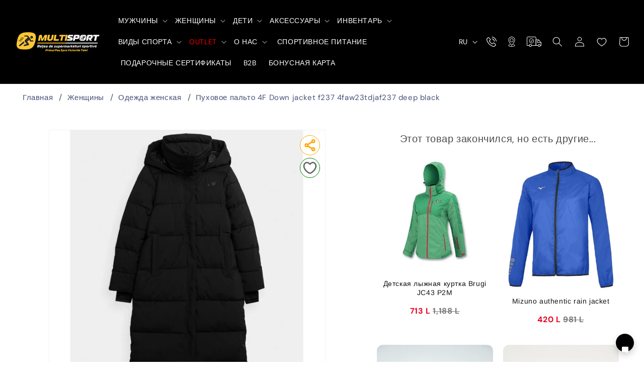

--- FILE ---
content_type: text/html; charset=utf-8
request_url: https://multisport.md/products/%D0%BF%D1%83%D1%85%D0%BE%D0%B2%D0%BE%D0%B5-%D0%BF%D0%B0%D0%BB%D1%8C%D1%82%D0%BE-4f-down-jacket-f237-4faw23tdjaf237-deep-black
body_size: 68606
content:
<!doctype html>
<html class="no-js" lang="ru">
  <head>

    
<script>



document.addEventListener('DOMContentLoaded', () => {
    const languageList = document.getElementById('HeaderLanguageList');
    const links = languageList.querySelectorAll('a');

    links.forEach(link => {
        link.addEventListener('click', (event) => {
            event.preventDefault();

            const selectedLang = event.target.getAttribute('data-value');
            let currentPath = window.location.pathname;
            let newPath;

            if (selectedLang === 'ru') {
                localStorage.setItem('language', 'RU');
                sessionStorage.setItem('redirected', 'true');
                newPath = currentPath.replace(/^\/ro/, ''); // Remove /ro prefix if it exists
                window.location.href = newPath || '/';
            } else if (selectedLang === 'ro') {
                localStorage.setItem('language', 'RO');
                sessionStorage.setItem('redirected', 'true');
                if (!/^\/ro/.test(currentPath)) {
                    newPath = '/ro' + currentPath; // Add /ro prefix if it doesn't exist
                } else {
                    newPath = currentPath;
                }
                window.location.href = newPath;
            }
        });
    }); 

    // Check if the user is on the main page or Romanian main page
    const pathname = window.location.pathname;
    const redirected = sessionStorage.getItem('redirected');

    if (!redirected && (pathname === '/' || pathname === '/ro')) {
        const language = localStorage.getItem('language');
        let newPath;

        if (language === 'RU' && pathname === '/ro') {
            sessionStorage.setItem('redirected', 'true');
            window.location.href = '/';
        } else if (language === 'RO' && pathname === '/') {
            sessionStorage.setItem('redirected', 'true');
            window.location.href = '/ro';
        } else if (!language && pathname === '/') {
            // If there is no language preference and the user is on the main page
            sessionStorage.setItem('redirected', 'true');
            window.location.href = '/ro';
        }
    }
}); 


</script> 
    <meta charset="utf-8">
    <meta http-equiv="X-UA-Compatible" content="IE=edge">
    <meta name="viewport" content="width=device-width,initial-scale=1">
    <meta name="theme-color" content="">
    <link rel="canonical" href="https://multisport.md/products/%d0%bf%d1%83%d1%85%d0%be%d0%b2%d0%be%d0%b5-%d0%bf%d0%b0%d0%bb%d1%8c%d1%82%d0%be-4f-down-jacket-f237-4faw23tdjaf237-deep-black">
    <link rel="preconnect" href="https://cdn.shopify.com" crossorigin><link rel="icon" type="image/png" href="//multisport.md/cdn/shop/files/multisport_logo_mobile.avif?crop=center&height=32&v=1767942152&width=32"><link rel="preconnect" href="https://fonts.shopifycdn.com" crossorigin><title>
      Женское пуховое пальто с синтетическим | купить в Кишинёве и МД
      
    </title>

    
      <meta name="description" content="Женское пуховое пальто с синтетическим наполнителем, купи в Кишиневе или закажи онлайн с доставкой по всей Молдове">
    

    

<meta property="og:site_name" content="Multisport">
<meta property="og:url" content="https://multisport.md/products/%d0%bf%d1%83%d1%85%d0%be%d0%b2%d0%be%d0%b5-%d0%bf%d0%b0%d0%bb%d1%8c%d1%82%d0%be-4f-down-jacket-f237-4faw23tdjaf237-deep-black">
<meta property="og:title" content="Женское пуховое пальто с синтетическим | купить в Кишинёве и МД">
<meta property="og:type" content="product">
<meta property="og:description" content="Женское пуховое пальто с синтетическим наполнителем, купи в Кишиневе или закажи онлайн с доставкой по всей Молдове"><meta property="og:image" content="http://multisport.md/cdn/shop/files/06-09-2023174433.jpg?v=1694019587">
  <meta property="og:image:secure_url" content="https://multisport.md/cdn/shop/files/06-09-2023174433.jpg?v=1694019587">
  <meta property="og:image:width" content="830">
  <meta property="og:image:height" content="830"><meta property="og:price:amount" content="1,799">
  <meta property="og:price:currency" content="MDL"><meta name="twitter:card" content="summary_large_image">
<meta name="twitter:title" content="Женское пуховое пальто с синтетическим | купить в Кишинёве и МД">
<meta name="twitter:description" content="Женское пуховое пальто с синтетическим наполнителем, купи в Кишиневе или закажи онлайн с доставкой по всей Молдове">


    <script src="//multisport.md/cdn/shop/t/3/assets/constants.js?v=95358004781563950421689580148" defer="defer"></script>
    <script src="//multisport.md/cdn/shop/t/3/assets/pubsub.js?v=2921868252632587581689580148" defer="defer"></script>
    <script src="//multisport.md/cdn/shop/t/3/assets/global.js?v=127210358271191040921689580148" defer="defer"></script>
    <script>window.performance && window.performance.mark && window.performance.mark('shopify.content_for_header.start');</script><meta id="shopify-digital-wallet" name="shopify-digital-wallet" content="/79839920435/digital_wallets/dialog">
<link rel="alternate" hreflang="x-default" href="https://multisport.md/products/%D0%BF%D1%83%D1%85%D0%BE%D0%B2%D0%BE%D0%B5-%D0%BF%D0%B0%D0%BB%D1%8C%D1%82%D0%BE-4f-down-jacket-f237-4faw23tdjaf237-deep-black">
<link rel="alternate" hreflang="ru" href="https://multisport.md/products/%D0%BF%D1%83%D1%85%D0%BE%D0%B2%D0%BE%D0%B5-%D0%BF%D0%B0%D0%BB%D1%8C%D1%82%D0%BE-4f-down-jacket-f237-4faw23tdjaf237-deep-black">
<link rel="alternate" hreflang="ro" href="https://multisport.md/ro/products/jacheta-de-puf-4f-down-jacket-f237-4faw23tdjaf237-deep-black">
<link rel="alternate" type="application/json+oembed" href="https://multisport.md/products/%d0%bf%d1%83%d1%85%d0%be%d0%b2%d0%be%d0%b5-%d0%bf%d0%b0%d0%bb%d1%8c%d1%82%d0%be-4f-down-jacket-f237-4faw23tdjaf237-deep-black.oembed">
<script async="async" src="/checkouts/internal/preloads.js?locale=ru-MD"></script>
<script id="shopify-features" type="application/json">{"accessToken":"7f2e98940377a21607745713b410dcd4","betas":["rich-media-storefront-analytics"],"domain":"multisport.md","predictiveSearch":true,"shopId":79839920435,"locale":"ru"}</script>
<script>var Shopify = Shopify || {};
Shopify.shop = "multisport-5522.myshopify.com";
Shopify.locale = "ru";
Shopify.currency = {"active":"MDL","rate":"1.0"};
Shopify.country = "MD";
Shopify.theme = {"name":"Multisport","id":155304919347,"schema_name":"Dawn","schema_version":"9.0.0","theme_store_id":null,"role":"main"};
Shopify.theme.handle = "null";
Shopify.theme.style = {"id":null,"handle":null};
Shopify.cdnHost = "multisport.md/cdn";
Shopify.routes = Shopify.routes || {};
Shopify.routes.root = "/";</script>
<script type="module">!function(o){(o.Shopify=o.Shopify||{}).modules=!0}(window);</script>
<script>!function(o){function n(){var o=[];function n(){o.push(Array.prototype.slice.apply(arguments))}return n.q=o,n}var t=o.Shopify=o.Shopify||{};t.loadFeatures=n(),t.autoloadFeatures=n()}(window);</script>
<script id="shop-js-analytics" type="application/json">{"pageType":"product"}</script>
<script defer="defer" async type="module" src="//multisport.md/cdn/shopifycloud/shop-js/modules/v2/client.init-shop-cart-sync_CHI3EeD8.ru.esm.js"></script>
<script defer="defer" async type="module" src="//multisport.md/cdn/shopifycloud/shop-js/modules/v2/chunk.common_5fQWV85I.esm.js"></script>
<script type="module">
  await import("//multisport.md/cdn/shopifycloud/shop-js/modules/v2/client.init-shop-cart-sync_CHI3EeD8.ru.esm.js");
await import("//multisport.md/cdn/shopifycloud/shop-js/modules/v2/chunk.common_5fQWV85I.esm.js");

  window.Shopify.SignInWithShop?.initShopCartSync?.({"fedCMEnabled":true,"windoidEnabled":true});

</script>
<script>(function() {
  var isLoaded = false;
  function asyncLoad() {
    if (isLoaded) return;
    isLoaded = true;
    var urls = ["https:\/\/progressier.app\/shopify79839920435\/script.js?shop=multisport-5522.myshopify.com"];
    for (var i = 0; i < urls.length; i++) {
      var s = document.createElement('script');
      s.type = 'text/javascript';
      s.async = true;
      s.src = urls[i];
      var x = document.getElementsByTagName('script')[0];
      x.parentNode.insertBefore(s, x);
    }
  };
  if(window.attachEvent) {
    window.attachEvent('onload', asyncLoad);
  } else {
    window.addEventListener('load', asyncLoad, false);
  }
})();</script>
<script id="__st">var __st={"a":79839920435,"offset":10800,"reqid":"86e7aa90-cc49-4e40-b4a5-73d4703feb97-1768982226","pageurl":"multisport.md\/products\/%D0%BF%D1%83%D1%85%D0%BE%D0%B2%D0%BE%D0%B5-%D0%BF%D0%B0%D0%BB%D1%8C%D1%82%D0%BE-4f-down-jacket-f237-4faw23tdjaf237-deep-black","u":"a9f649e16aac","p":"product","rtyp":"product","rid":8592143548723};</script>
<script>window.ShopifyPaypalV4VisibilityTracking = true;</script>
<script id="captcha-bootstrap">!function(){'use strict';const t='contact',e='account',n='new_comment',o=[[t,t],['blogs',n],['comments',n],[t,'customer']],c=[[e,'customer_login'],[e,'guest_login'],[e,'recover_customer_password'],[e,'create_customer']],r=t=>t.map((([t,e])=>`form[action*='/${t}']:not([data-nocaptcha='true']) input[name='form_type'][value='${e}']`)).join(','),a=t=>()=>t?[...document.querySelectorAll(t)].map((t=>t.form)):[];function s(){const t=[...o],e=r(t);return a(e)}const i='password',u='form_key',d=['recaptcha-v3-token','g-recaptcha-response','h-captcha-response',i],f=()=>{try{return window.sessionStorage}catch{return}},m='__shopify_v',_=t=>t.elements[u];function p(t,e,n=!1){try{const o=window.sessionStorage,c=JSON.parse(o.getItem(e)),{data:r}=function(t){const{data:e,action:n}=t;return t[m]||n?{data:e,action:n}:{data:t,action:n}}(c);for(const[e,n]of Object.entries(r))t.elements[e]&&(t.elements[e].value=n);n&&o.removeItem(e)}catch(o){console.error('form repopulation failed',{error:o})}}const l='form_type',E='cptcha';function T(t){t.dataset[E]=!0}const w=window,h=w.document,L='Shopify',v='ce_forms',y='captcha';let A=!1;((t,e)=>{const n=(g='f06e6c50-85a8-45c8-87d0-21a2b65856fe',I='https://cdn.shopify.com/shopifycloud/storefront-forms-hcaptcha/ce_storefront_forms_captcha_hcaptcha.v1.5.2.iife.js',D={infoText:'Защищено с помощью hCaptcha',privacyText:'Конфиденциальность',termsText:'Условия'},(t,e,n)=>{const o=w[L][v],c=o.bindForm;if(c)return c(t,g,e,D).then(n);var r;o.q.push([[t,g,e,D],n]),r=I,A||(h.body.append(Object.assign(h.createElement('script'),{id:'captcha-provider',async:!0,src:r})),A=!0)});var g,I,D;w[L]=w[L]||{},w[L][v]=w[L][v]||{},w[L][v].q=[],w[L][y]=w[L][y]||{},w[L][y].protect=function(t,e){n(t,void 0,e),T(t)},Object.freeze(w[L][y]),function(t,e,n,w,h,L){const[v,y,A,g]=function(t,e,n){const i=e?o:[],u=t?c:[],d=[...i,...u],f=r(d),m=r(i),_=r(d.filter((([t,e])=>n.includes(e))));return[a(f),a(m),a(_),s()]}(w,h,L),I=t=>{const e=t.target;return e instanceof HTMLFormElement?e:e&&e.form},D=t=>v().includes(t);t.addEventListener('submit',(t=>{const e=I(t);if(!e)return;const n=D(e)&&!e.dataset.hcaptchaBound&&!e.dataset.recaptchaBound,o=_(e),c=g().includes(e)&&(!o||!o.value);(n||c)&&t.preventDefault(),c&&!n&&(function(t){try{if(!f())return;!function(t){const e=f();if(!e)return;const n=_(t);if(!n)return;const o=n.value;o&&e.removeItem(o)}(t);const e=Array.from(Array(32),(()=>Math.random().toString(36)[2])).join('');!function(t,e){_(t)||t.append(Object.assign(document.createElement('input'),{type:'hidden',name:u})),t.elements[u].value=e}(t,e),function(t,e){const n=f();if(!n)return;const o=[...t.querySelectorAll(`input[type='${i}']`)].map((({name:t})=>t)),c=[...d,...o],r={};for(const[a,s]of new FormData(t).entries())c.includes(a)||(r[a]=s);n.setItem(e,JSON.stringify({[m]:1,action:t.action,data:r}))}(t,e)}catch(e){console.error('failed to persist form',e)}}(e),e.submit())}));const S=(t,e)=>{t&&!t.dataset[E]&&(n(t,e.some((e=>e===t))),T(t))};for(const o of['focusin','change'])t.addEventListener(o,(t=>{const e=I(t);D(e)&&S(e,y())}));const B=e.get('form_key'),M=e.get(l),P=B&&M;t.addEventListener('DOMContentLoaded',(()=>{const t=y();if(P)for(const e of t)e.elements[l].value===M&&p(e,B);[...new Set([...A(),...v().filter((t=>'true'===t.dataset.shopifyCaptcha))])].forEach((e=>S(e,t)))}))}(h,new URLSearchParams(w.location.search),n,t,e,['guest_login'])})(!1,!0)}();</script>
<script integrity="sha256-4kQ18oKyAcykRKYeNunJcIwy7WH5gtpwJnB7kiuLZ1E=" data-source-attribution="shopify.loadfeatures" defer="defer" src="//multisport.md/cdn/shopifycloud/storefront/assets/storefront/load_feature-a0a9edcb.js" crossorigin="anonymous"></script>
<script data-source-attribution="shopify.dynamic_checkout.dynamic.init">var Shopify=Shopify||{};Shopify.PaymentButton=Shopify.PaymentButton||{isStorefrontPortableWallets:!0,init:function(){window.Shopify.PaymentButton.init=function(){};var t=document.createElement("script");t.src="https://multisport.md/cdn/shopifycloud/portable-wallets/latest/portable-wallets.ru.js",t.type="module",document.head.appendChild(t)}};
</script>
<script data-source-attribution="shopify.dynamic_checkout.buyer_consent">
  function portableWalletsHideBuyerConsent(e){var t=document.getElementById("shopify-buyer-consent"),n=document.getElementById("shopify-subscription-policy-button");t&&n&&(t.classList.add("hidden"),t.setAttribute("aria-hidden","true"),n.removeEventListener("click",e))}function portableWalletsShowBuyerConsent(e){var t=document.getElementById("shopify-buyer-consent"),n=document.getElementById("shopify-subscription-policy-button");t&&n&&(t.classList.remove("hidden"),t.removeAttribute("aria-hidden"),n.addEventListener("click",e))}window.Shopify?.PaymentButton&&(window.Shopify.PaymentButton.hideBuyerConsent=portableWalletsHideBuyerConsent,window.Shopify.PaymentButton.showBuyerConsent=portableWalletsShowBuyerConsent);
</script>
<script data-source-attribution="shopify.dynamic_checkout.cart.bootstrap">document.addEventListener("DOMContentLoaded",(function(){function t(){return document.querySelector("shopify-accelerated-checkout-cart, shopify-accelerated-checkout")}if(t())Shopify.PaymentButton.init();else{new MutationObserver((function(e,n){t()&&(Shopify.PaymentButton.init(),n.disconnect())})).observe(document.body,{childList:!0,subtree:!0})}}));
</script>
<script id="sections-script" data-sections="header" defer="defer" src="//multisport.md/cdn/shop/t/3/compiled_assets/scripts.js?v=14087"></script>
<script>window.performance && window.performance.mark && window.performance.mark('shopify.content_for_header.end');</script>


    <style data-shopify>
      @font-face {
  font-family: "DM Sans";
  font-weight: 400;
  font-style: normal;
  font-display: swap;
  src: url("//multisport.md/cdn/fonts/dm_sans/dmsans_n4.ec80bd4dd7e1a334c969c265873491ae56018d72.woff2") format("woff2"),
       url("//multisport.md/cdn/fonts/dm_sans/dmsans_n4.87bdd914d8a61247b911147ae68e754d695c58a6.woff") format("woff");
}

      @font-face {
  font-family: "DM Sans";
  font-weight: 700;
  font-style: normal;
  font-display: swap;
  src: url("//multisport.md/cdn/fonts/dm_sans/dmsans_n7.97e21d81502002291ea1de8aefb79170c6946ce5.woff2") format("woff2"),
       url("//multisport.md/cdn/fonts/dm_sans/dmsans_n7.af5c214f5116410ca1d53a2090665620e78e2e1b.woff") format("woff");
}

      @font-face {
  font-family: "DM Sans";
  font-weight: 400;
  font-style: italic;
  font-display: swap;
  src: url("//multisport.md/cdn/fonts/dm_sans/dmsans_i4.b8fe05e69ee95d5a53155c346957d8cbf5081c1a.woff2") format("woff2"),
       url("//multisport.md/cdn/fonts/dm_sans/dmsans_i4.403fe28ee2ea63e142575c0aa47684d65f8c23a0.woff") format("woff");
}

      @font-face {
  font-family: "DM Sans";
  font-weight: 700;
  font-style: italic;
  font-display: swap;
  src: url("//multisport.md/cdn/fonts/dm_sans/dmsans_i7.52b57f7d7342eb7255084623d98ab83fd96e7f9b.woff2") format("woff2"),
       url("//multisport.md/cdn/fonts/dm_sans/dmsans_i7.d5e14ef18a1d4a8ce78a4187580b4eb1759c2eda.woff") format("woff");
}

      @font-face {
  font-family: Arimo;
  font-weight: 400;
  font-style: normal;
  font-display: swap;
  src: url("//multisport.md/cdn/fonts/arimo/arimo_n4.a7efb558ca22d2002248bbe6f302a98edee38e35.woff2") format("woff2"),
       url("//multisport.md/cdn/fonts/arimo/arimo_n4.0da809f7d1d5ede2a73be7094ac00741efdb6387.woff") format("woff");
}


      :root {
        --font-body-family: "DM Sans", sans-serif;
        --font-body-style: normal;
        --font-body-weight: 400;
        --font-body-weight-bold: 700;

        --font-heading-family: Arimo, sans-serif;
        --font-heading-style: normal;
        --font-heading-weight: 400;

        --font-body-scale: 1.0;
        --font-heading-scale: 1.0;

        --color-base-text: 18, 18, 18;
        --color-shadow: 18, 18, 18;
        --color-base-background-1: 255, 255, 255;
        --color-base-background-2: 255, 255, 255;
        --color-base-solid-button-labels: 255, 255, 255;
        --color-base-outline-button-labels: 18, 18, 18;
        --color-base-accent-1: 0, 0, 0;
        --color-base-accent-2: 231, 80, 66;
        --payment-terms-background-color: #ffffff;

        --gradient-base-background-1: #ffffff;
        --gradient-base-background-2: #ffffff;
        --gradient-base-accent-1: #000000;
        --gradient-base-accent-2: #e75042;

        --media-padding: px;
        --media-border-opacity: 0.05;
        --media-border-width: 1px;
        --media-radius: 0px;
        --media-shadow-opacity: 0.0;
        --media-shadow-horizontal-offset: 0px;
        --media-shadow-vertical-offset: 4px;
        --media-shadow-blur-radius: 5px;
        --media-shadow-visible: 0;

        --page-width: 160rem;
        --page-width-margin: 0rem;

        --product-card-image-padding: 0.0rem;
        --product-card-corner-radius: 0.0rem;
        --product-card-text-alignment: left;
        --product-card-border-width: 0.0rem;
        --product-card-border-opacity: 0.1;
        --product-card-shadow-opacity: 0.0;
        --product-card-shadow-visible: 0;
        --product-card-shadow-horizontal-offset: 0.0rem;
        --product-card-shadow-vertical-offset: 0.4rem;
        --product-card-shadow-blur-radius: 0.5rem;

        --collection-card-image-padding: 0.0rem;
        --collection-card-corner-radius: 0.0rem;
        --collection-card-text-alignment: left;
        --collection-card-border-width: 0.0rem;
        --collection-card-border-opacity: 0.1;
        --collection-card-shadow-opacity: 0.0;
        --collection-card-shadow-visible: 0;
        --collection-card-shadow-horizontal-offset: 0.0rem;
        --collection-card-shadow-vertical-offset: 0.4rem;
        --collection-card-shadow-blur-radius: 0.5rem;

        --blog-card-image-padding: 0.0rem;
        --blog-card-corner-radius: 0.0rem;
        --blog-card-text-alignment: left;
        --blog-card-border-width: 0.0rem;
        --blog-card-border-opacity: 0.1;
        --blog-card-shadow-opacity: 0.0;
        --blog-card-shadow-visible: 0;
        --blog-card-shadow-horizontal-offset: 0.0rem;
        --blog-card-shadow-vertical-offset: 0.4rem;
        --blog-card-shadow-blur-radius: 0.5rem;

        --badge-corner-radius: 4.0rem;

        --popup-border-width: 1px;
        --popup-border-opacity: 0.1;
        --popup-corner-radius: 0px;
        --popup-shadow-opacity: 0.0;
        --popup-shadow-horizontal-offset: 0px;
        --popup-shadow-vertical-offset: 4px;
        --popup-shadow-blur-radius: 5px;

        --drawer-border-width: 1px;
        --drawer-border-opacity: 0.1;
        --drawer-shadow-opacity: 0.0;
        --drawer-shadow-horizontal-offset: 0px;
        --drawer-shadow-vertical-offset: 4px;
        --drawer-shadow-blur-radius: 5px;

        --spacing-sections-desktop: 0px;
        --spacing-sections-mobile: 0px;

        --grid-desktop-vertical-spacing: 8px;
        --grid-desktop-horizontal-spacing: 12px;
        --grid-mobile-vertical-spacing: 4px;
        --grid-mobile-horizontal-spacing: 6px;

        --text-boxes-border-opacity: 0.1;
        --text-boxes-border-width: 0px;
        --text-boxes-radius: 0px;
        --text-boxes-shadow-opacity: 0.0;
        --text-boxes-shadow-visible: 0;
        --text-boxes-shadow-horizontal-offset: 0px;
        --text-boxes-shadow-vertical-offset: 4px;
        --text-boxes-shadow-blur-radius: 5px;

        --buttons-radius: 0px;
        --buttons-radius-outset: 0px;
        --buttons-border-width: 1px;
        --buttons-border-opacity: 1.0;
        --buttons-shadow-opacity: 0.0;
        --buttons-shadow-visible: 0;
        --buttons-shadow-horizontal-offset: 0px;
        --buttons-shadow-vertical-offset: 4px;
        --buttons-shadow-blur-radius: 5px;
        --buttons-border-offset: 0px;

        --inputs-radius: 0px;
        --inputs-border-width: 1px;
        --inputs-border-opacity: 0.55;
        --inputs-shadow-opacity: 0.0;
        --inputs-shadow-horizontal-offset: 0px;
        --inputs-margin-offset: 0px;
        --inputs-shadow-vertical-offset: 4px;
        --inputs-shadow-blur-radius: 5px;
        --inputs-radius-outset: 0px;

        --variant-pills-radius: 40px;
        --variant-pills-border-width: 1px;
        --variant-pills-border-opacity: 0.55;
        --variant-pills-shadow-opacity: 0.0;
        --variant-pills-shadow-horizontal-offset: 0px;
        --variant-pills-shadow-vertical-offset: 4px;
        --variant-pills-shadow-blur-radius: 5px;
      }

      *,
      *::before,
      *::after {
        box-sizing: inherit;
      }

      html {
        box-sizing: border-box;
        font-size: calc(var(--font-body-scale) * 62.5%);
        height: 100%;
      }

      body {
        display: grid;
        grid-template-rows: auto auto 1fr auto;
        grid-template-columns: 100%;
        min-height: 100%;
        margin: 0;
        font-size: 1.5rem;
        letter-spacing: 0.06rem;
        line-height: calc(1 + 0.8 / var(--font-body-scale));
        font-family: var(--font-body-family);
        font-style: var(--font-body-style);
        font-weight: var(--font-body-weight);
      }

      @media screen and (min-width: 750px) {
        body {
          font-size: 1.6rem;
        }
      }
    </style>

    <link href="//multisport.md/cdn/shop/t/3/assets/base.css?v=93381889403128664851767941887" rel="stylesheet" type="text/css" media="all" />
<link rel="preload" as="font" href="//multisport.md/cdn/fonts/dm_sans/dmsans_n4.ec80bd4dd7e1a334c969c265873491ae56018d72.woff2" type="font/woff2" crossorigin><link rel="preload" as="font" href="//multisport.md/cdn/fonts/arimo/arimo_n4.a7efb558ca22d2002248bbe6f302a98edee38e35.woff2" type="font/woff2" crossorigin><link
        rel="stylesheet"
        href="//multisport.md/cdn/shop/t/3/assets/component-predictive-search.css?v=85913294783299393391689580148"
        media="print"
        onload="this.media='all'"
      ><script>
      document.documentElement.className = document.documentElement.className.replace('no-js', 'js');
      if (Shopify.designMode) {
        document.documentElement.classList.add('shopify-design-mode');
      }
    </script>

<!-- Google tag (gtag.js) -->
<script async src="https://www.googletagmanager.com/gtag/js?id=GT-NSSVMMMF"></script>
<script>
  window.dataLayer = window.dataLayer || [];
  function gtag(){dataLayer.push(arguments);}
  gtag('js', new Date());

  gtag('config', 'GT-NSSVMMMF');
</script>





  <link href="https://monorail-edge.shopifysvc.com" rel="dns-prefetch">
<script>(function(){if ("sendBeacon" in navigator && "performance" in window) {try {var session_token_from_headers = performance.getEntriesByType('navigation')[0].serverTiming.find(x => x.name == '_s').description;} catch {var session_token_from_headers = undefined;}var session_cookie_matches = document.cookie.match(/_shopify_s=([^;]*)/);var session_token_from_cookie = session_cookie_matches && session_cookie_matches.length === 2 ? session_cookie_matches[1] : "";var session_token = session_token_from_headers || session_token_from_cookie || "";function handle_abandonment_event(e) {var entries = performance.getEntries().filter(function(entry) {return /monorail-edge.shopifysvc.com/.test(entry.name);});if (!window.abandonment_tracked && entries.length === 0) {window.abandonment_tracked = true;var currentMs = Date.now();var navigation_start = performance.timing.navigationStart;var payload = {shop_id: 79839920435,url: window.location.href,navigation_start,duration: currentMs - navigation_start,session_token,page_type: "product"};window.navigator.sendBeacon("https://monorail-edge.shopifysvc.com/v1/produce", JSON.stringify({schema_id: "online_store_buyer_site_abandonment/1.1",payload: payload,metadata: {event_created_at_ms: currentMs,event_sent_at_ms: currentMs}}));}}window.addEventListener('pagehide', handle_abandonment_event);}}());</script>
<script id="web-pixels-manager-setup">(function e(e,d,r,n,o){if(void 0===o&&(o={}),!Boolean(null===(a=null===(i=window.Shopify)||void 0===i?void 0:i.analytics)||void 0===a?void 0:a.replayQueue)){var i,a;window.Shopify=window.Shopify||{};var t=window.Shopify;t.analytics=t.analytics||{};var s=t.analytics;s.replayQueue=[],s.publish=function(e,d,r){return s.replayQueue.push([e,d,r]),!0};try{self.performance.mark("wpm:start")}catch(e){}var l=function(){var e={modern:/Edge?\/(1{2}[4-9]|1[2-9]\d|[2-9]\d{2}|\d{4,})\.\d+(\.\d+|)|Firefox\/(1{2}[4-9]|1[2-9]\d|[2-9]\d{2}|\d{4,})\.\d+(\.\d+|)|Chrom(ium|e)\/(9{2}|\d{3,})\.\d+(\.\d+|)|(Maci|X1{2}).+ Version\/(15\.\d+|(1[6-9]|[2-9]\d|\d{3,})\.\d+)([,.]\d+|)( \(\w+\)|)( Mobile\/\w+|) Safari\/|Chrome.+OPR\/(9{2}|\d{3,})\.\d+\.\d+|(CPU[ +]OS|iPhone[ +]OS|CPU[ +]iPhone|CPU IPhone OS|CPU iPad OS)[ +]+(15[._]\d+|(1[6-9]|[2-9]\d|\d{3,})[._]\d+)([._]\d+|)|Android:?[ /-](13[3-9]|1[4-9]\d|[2-9]\d{2}|\d{4,})(\.\d+|)(\.\d+|)|Android.+Firefox\/(13[5-9]|1[4-9]\d|[2-9]\d{2}|\d{4,})\.\d+(\.\d+|)|Android.+Chrom(ium|e)\/(13[3-9]|1[4-9]\d|[2-9]\d{2}|\d{4,})\.\d+(\.\d+|)|SamsungBrowser\/([2-9]\d|\d{3,})\.\d+/,legacy:/Edge?\/(1[6-9]|[2-9]\d|\d{3,})\.\d+(\.\d+|)|Firefox\/(5[4-9]|[6-9]\d|\d{3,})\.\d+(\.\d+|)|Chrom(ium|e)\/(5[1-9]|[6-9]\d|\d{3,})\.\d+(\.\d+|)([\d.]+$|.*Safari\/(?![\d.]+ Edge\/[\d.]+$))|(Maci|X1{2}).+ Version\/(10\.\d+|(1[1-9]|[2-9]\d|\d{3,})\.\d+)([,.]\d+|)( \(\w+\)|)( Mobile\/\w+|) Safari\/|Chrome.+OPR\/(3[89]|[4-9]\d|\d{3,})\.\d+\.\d+|(CPU[ +]OS|iPhone[ +]OS|CPU[ +]iPhone|CPU IPhone OS|CPU iPad OS)[ +]+(10[._]\d+|(1[1-9]|[2-9]\d|\d{3,})[._]\d+)([._]\d+|)|Android:?[ /-](13[3-9]|1[4-9]\d|[2-9]\d{2}|\d{4,})(\.\d+|)(\.\d+|)|Mobile Safari.+OPR\/([89]\d|\d{3,})\.\d+\.\d+|Android.+Firefox\/(13[5-9]|1[4-9]\d|[2-9]\d{2}|\d{4,})\.\d+(\.\d+|)|Android.+Chrom(ium|e)\/(13[3-9]|1[4-9]\d|[2-9]\d{2}|\d{4,})\.\d+(\.\d+|)|Android.+(UC? ?Browser|UCWEB|U3)[ /]?(15\.([5-9]|\d{2,})|(1[6-9]|[2-9]\d|\d{3,})\.\d+)\.\d+|SamsungBrowser\/(5\.\d+|([6-9]|\d{2,})\.\d+)|Android.+MQ{2}Browser\/(14(\.(9|\d{2,})|)|(1[5-9]|[2-9]\d|\d{3,})(\.\d+|))(\.\d+|)|K[Aa][Ii]OS\/(3\.\d+|([4-9]|\d{2,})\.\d+)(\.\d+|)/},d=e.modern,r=e.legacy,n=navigator.userAgent;return n.match(d)?"modern":n.match(r)?"legacy":"unknown"}(),u="modern"===l?"modern":"legacy",c=(null!=n?n:{modern:"",legacy:""})[u],f=function(e){return[e.baseUrl,"/wpm","/b",e.hashVersion,"modern"===e.buildTarget?"m":"l",".js"].join("")}({baseUrl:d,hashVersion:r,buildTarget:u}),m=function(e){var d=e.version,r=e.bundleTarget,n=e.surface,o=e.pageUrl,i=e.monorailEndpoint;return{emit:function(e){var a=e.status,t=e.errorMsg,s=(new Date).getTime(),l=JSON.stringify({metadata:{event_sent_at_ms:s},events:[{schema_id:"web_pixels_manager_load/3.1",payload:{version:d,bundle_target:r,page_url:o,status:a,surface:n,error_msg:t},metadata:{event_created_at_ms:s}}]});if(!i)return console&&console.warn&&console.warn("[Web Pixels Manager] No Monorail endpoint provided, skipping logging."),!1;try{return self.navigator.sendBeacon.bind(self.navigator)(i,l)}catch(e){}var u=new XMLHttpRequest;try{return u.open("POST",i,!0),u.setRequestHeader("Content-Type","text/plain"),u.send(l),!0}catch(e){return console&&console.warn&&console.warn("[Web Pixels Manager] Got an unhandled error while logging to Monorail."),!1}}}}({version:r,bundleTarget:l,surface:e.surface,pageUrl:self.location.href,monorailEndpoint:e.monorailEndpoint});try{o.browserTarget=l,function(e){var d=e.src,r=e.async,n=void 0===r||r,o=e.onload,i=e.onerror,a=e.sri,t=e.scriptDataAttributes,s=void 0===t?{}:t,l=document.createElement("script"),u=document.querySelector("head"),c=document.querySelector("body");if(l.async=n,l.src=d,a&&(l.integrity=a,l.crossOrigin="anonymous"),s)for(var f in s)if(Object.prototype.hasOwnProperty.call(s,f))try{l.dataset[f]=s[f]}catch(e){}if(o&&l.addEventListener("load",o),i&&l.addEventListener("error",i),u)u.appendChild(l);else{if(!c)throw new Error("Did not find a head or body element to append the script");c.appendChild(l)}}({src:f,async:!0,onload:function(){if(!function(){var e,d;return Boolean(null===(d=null===(e=window.Shopify)||void 0===e?void 0:e.analytics)||void 0===d?void 0:d.initialized)}()){var d=window.webPixelsManager.init(e)||void 0;if(d){var r=window.Shopify.analytics;r.replayQueue.forEach((function(e){var r=e[0],n=e[1],o=e[2];d.publishCustomEvent(r,n,o)})),r.replayQueue=[],r.publish=d.publishCustomEvent,r.visitor=d.visitor,r.initialized=!0}}},onerror:function(){return m.emit({status:"failed",errorMsg:"".concat(f," has failed to load")})},sri:function(e){var d=/^sha384-[A-Za-z0-9+/=]+$/;return"string"==typeof e&&d.test(e)}(c)?c:"",scriptDataAttributes:o}),m.emit({status:"loading"})}catch(e){m.emit({status:"failed",errorMsg:(null==e?void 0:e.message)||"Unknown error"})}}})({shopId: 79839920435,storefrontBaseUrl: "https://multisport.md",extensionsBaseUrl: "https://extensions.shopifycdn.com/cdn/shopifycloud/web-pixels-manager",monorailEndpoint: "https://monorail-edge.shopifysvc.com/unstable/produce_batch",surface: "storefront-renderer",enabledBetaFlags: ["2dca8a86"],webPixelsConfigList: [{"id":"336888115","configuration":"{\"pixel_id\":\"2368587296715940\",\"pixel_type\":\"facebook_pixel\",\"metaapp_system_user_token\":\"-\"}","eventPayloadVersion":"v1","runtimeContext":"OPEN","scriptVersion":"ca16bc87fe92b6042fbaa3acc2fbdaa6","type":"APP","apiClientId":2329312,"privacyPurposes":["ANALYTICS","MARKETING","SALE_OF_DATA"],"dataSharingAdjustments":{"protectedCustomerApprovalScopes":["read_customer_address","read_customer_email","read_customer_name","read_customer_personal_data","read_customer_phone"]}},{"id":"shopify-app-pixel","configuration":"{}","eventPayloadVersion":"v1","runtimeContext":"STRICT","scriptVersion":"0450","apiClientId":"shopify-pixel","type":"APP","privacyPurposes":["ANALYTICS","MARKETING"]},{"id":"shopify-custom-pixel","eventPayloadVersion":"v1","runtimeContext":"LAX","scriptVersion":"0450","apiClientId":"shopify-pixel","type":"CUSTOM","privacyPurposes":["ANALYTICS","MARKETING"]}],isMerchantRequest: false,initData: {"shop":{"name":"Multisport","paymentSettings":{"currencyCode":"MDL"},"myshopifyDomain":"multisport-5522.myshopify.com","countryCode":"MD","storefrontUrl":"https:\/\/multisport.md"},"customer":null,"cart":null,"checkout":null,"productVariants":[{"price":{"amount":2998.0,"currencyCode":"MDL"},"product":{"title":"Пуховое пальто 4F Down jacket f237\t4faw23tdjaf237 deep black","vendor":"4F","id":"8592143548723","untranslatedTitle":"Пуховое пальто 4F Down jacket f237\t4faw23tdjaf237 deep black","url":"\/products\/%D0%BF%D1%83%D1%85%D0%BE%D0%B2%D0%BE%D0%B5-%D0%BF%D0%B0%D0%BB%D1%8C%D1%82%D0%BE-4f-down-jacket-f237-4faw23tdjaf237-deep-black","type":""},"id":"46696586477875","image":{"src":"\/\/multisport.md\/cdn\/shop\/files\/06-09-2023174433.jpg?v=1694019587"},"sku":"38936","title":"XS","untranslatedTitle":"XS"},{"price":{"amount":2398.0,"currencyCode":"MDL"},"product":{"title":"Пуховое пальто 4F Down jacket f237\t4faw23tdjaf237 deep black","vendor":"4F","id":"8592143548723","untranslatedTitle":"Пуховое пальто 4F Down jacket f237\t4faw23tdjaf237 deep black","url":"\/products\/%D0%BF%D1%83%D1%85%D0%BE%D0%B2%D0%BE%D0%B5-%D0%BF%D0%B0%D0%BB%D1%8C%D1%82%D0%BE-4f-down-jacket-f237-4faw23tdjaf237-deep-black","type":""},"id":"46696586510643","image":{"src":"\/\/multisport.md\/cdn\/shop\/files\/06-09-2023174433.jpg?v=1694019587"},"sku":"38937","title":"S","untranslatedTitle":"S"},{"price":{"amount":2998.0,"currencyCode":"MDL"},"product":{"title":"Пуховое пальто 4F Down jacket f237\t4faw23tdjaf237 deep black","vendor":"4F","id":"8592143548723","untranslatedTitle":"Пуховое пальто 4F Down jacket f237\t4faw23tdjaf237 deep black","url":"\/products\/%D0%BF%D1%83%D1%85%D0%BE%D0%B2%D0%BE%D0%B5-%D0%BF%D0%B0%D0%BB%D1%8C%D1%82%D0%BE-4f-down-jacket-f237-4faw23tdjaf237-deep-black","type":""},"id":"46696586543411","image":{"src":"\/\/multisport.md\/cdn\/shop\/files\/06-09-2023174433.jpg?v=1694019587"},"sku":"38938","title":"M","untranslatedTitle":"M"},{"price":{"amount":2998.0,"currencyCode":"MDL"},"product":{"title":"Пуховое пальто 4F Down jacket f237\t4faw23tdjaf237 deep black","vendor":"4F","id":"8592143548723","untranslatedTitle":"Пуховое пальто 4F Down jacket f237\t4faw23tdjaf237 deep black","url":"\/products\/%D0%BF%D1%83%D1%85%D0%BE%D0%B2%D0%BE%D0%B5-%D0%BF%D0%B0%D0%BB%D1%8C%D1%82%D0%BE-4f-down-jacket-f237-4faw23tdjaf237-deep-black","type":""},"id":"46696586576179","image":{"src":"\/\/multisport.md\/cdn\/shop\/files\/06-09-2023174433.jpg?v=1694019587"},"sku":"38939","title":"L","untranslatedTitle":"L"},{"price":{"amount":1799.0,"currencyCode":"MDL"},"product":{"title":"Пуховое пальто 4F Down jacket f237\t4faw23tdjaf237 deep black","vendor":"4F","id":"8592143548723","untranslatedTitle":"Пуховое пальто 4F Down jacket f237\t4faw23tdjaf237 deep black","url":"\/products\/%D0%BF%D1%83%D1%85%D0%BE%D0%B2%D0%BE%D0%B5-%D0%BF%D0%B0%D0%BB%D1%8C%D1%82%D0%BE-4f-down-jacket-f237-4faw23tdjaf237-deep-black","type":""},"id":"46696586608947","image":{"src":"\/\/multisport.md\/cdn\/shop\/files\/06-09-2023174433.jpg?v=1694019587"},"sku":"38940","title":"XL","untranslatedTitle":"XL"}],"purchasingCompany":null},},"https://multisport.md/cdn","fcfee988w5aeb613cpc8e4bc33m6693e112",{"modern":"","legacy":""},{"shopId":"79839920435","storefrontBaseUrl":"https:\/\/multisport.md","extensionBaseUrl":"https:\/\/extensions.shopifycdn.com\/cdn\/shopifycloud\/web-pixels-manager","surface":"storefront-renderer","enabledBetaFlags":"[\"2dca8a86\"]","isMerchantRequest":"false","hashVersion":"fcfee988w5aeb613cpc8e4bc33m6693e112","publish":"custom","events":"[[\"page_viewed\",{}],[\"product_viewed\",{\"productVariant\":{\"price\":{\"amount\":2998.0,\"currencyCode\":\"MDL\"},\"product\":{\"title\":\"Пуховое пальто 4F Down jacket f237\\t4faw23tdjaf237 deep black\",\"vendor\":\"4F\",\"id\":\"8592143548723\",\"untranslatedTitle\":\"Пуховое пальто 4F Down jacket f237\\t4faw23tdjaf237 deep black\",\"url\":\"\/products\/%D0%BF%D1%83%D1%85%D0%BE%D0%B2%D0%BE%D0%B5-%D0%BF%D0%B0%D0%BB%D1%8C%D1%82%D0%BE-4f-down-jacket-f237-4faw23tdjaf237-deep-black\",\"type\":\"\"},\"id\":\"46696586477875\",\"image\":{\"src\":\"\/\/multisport.md\/cdn\/shop\/files\/06-09-2023174433.jpg?v=1694019587\"},\"sku\":\"38936\",\"title\":\"XS\",\"untranslatedTitle\":\"XS\"}}]]"});</script><script>
  window.ShopifyAnalytics = window.ShopifyAnalytics || {};
  window.ShopifyAnalytics.meta = window.ShopifyAnalytics.meta || {};
  window.ShopifyAnalytics.meta.currency = 'MDL';
  var meta = {"product":{"id":8592143548723,"gid":"gid:\/\/shopify\/Product\/8592143548723","vendor":"4F","type":"","handle":"пуховое-пальто-4f-down-jacket-f237-4faw23tdjaf237-deep-black","variants":[{"id":46696586477875,"price":299800,"name":"Пуховое пальто 4F Down jacket f237\t4faw23tdjaf237 deep black - XS","public_title":"XS","sku":"38936"},{"id":46696586510643,"price":239800,"name":"Пуховое пальто 4F Down jacket f237\t4faw23tdjaf237 deep black - S","public_title":"S","sku":"38937"},{"id":46696586543411,"price":299800,"name":"Пуховое пальто 4F Down jacket f237\t4faw23tdjaf237 deep black - M","public_title":"M","sku":"38938"},{"id":46696586576179,"price":299800,"name":"Пуховое пальто 4F Down jacket f237\t4faw23tdjaf237 deep black - L","public_title":"L","sku":"38939"},{"id":46696586608947,"price":179900,"name":"Пуховое пальто 4F Down jacket f237\t4faw23tdjaf237 deep black - XL","public_title":"XL","sku":"38940"}],"remote":false},"page":{"pageType":"product","resourceType":"product","resourceId":8592143548723,"requestId":"86e7aa90-cc49-4e40-b4a5-73d4703feb97-1768982226"}};
  for (var attr in meta) {
    window.ShopifyAnalytics.meta[attr] = meta[attr];
  }
</script>
<script class="analytics">
  (function () {
    var customDocumentWrite = function(content) {
      var jquery = null;

      if (window.jQuery) {
        jquery = window.jQuery;
      } else if (window.Checkout && window.Checkout.$) {
        jquery = window.Checkout.$;
      }

      if (jquery) {
        jquery('body').append(content);
      }
    };

    var hasLoggedConversion = function(token) {
      if (token) {
        return document.cookie.indexOf('loggedConversion=' + token) !== -1;
      }
      return false;
    }

    var setCookieIfConversion = function(token) {
      if (token) {
        var twoMonthsFromNow = new Date(Date.now());
        twoMonthsFromNow.setMonth(twoMonthsFromNow.getMonth() + 2);

        document.cookie = 'loggedConversion=' + token + '; expires=' + twoMonthsFromNow;
      }
    }

    var trekkie = window.ShopifyAnalytics.lib = window.trekkie = window.trekkie || [];
    if (trekkie.integrations) {
      return;
    }
    trekkie.methods = [
      'identify',
      'page',
      'ready',
      'track',
      'trackForm',
      'trackLink'
    ];
    trekkie.factory = function(method) {
      return function() {
        var args = Array.prototype.slice.call(arguments);
        args.unshift(method);
        trekkie.push(args);
        return trekkie;
      };
    };
    for (var i = 0; i < trekkie.methods.length; i++) {
      var key = trekkie.methods[i];
      trekkie[key] = trekkie.factory(key);
    }
    trekkie.load = function(config) {
      trekkie.config = config || {};
      trekkie.config.initialDocumentCookie = document.cookie;
      var first = document.getElementsByTagName('script')[0];
      var script = document.createElement('script');
      script.type = 'text/javascript';
      script.onerror = function(e) {
        var scriptFallback = document.createElement('script');
        scriptFallback.type = 'text/javascript';
        scriptFallback.onerror = function(error) {
                var Monorail = {
      produce: function produce(monorailDomain, schemaId, payload) {
        var currentMs = new Date().getTime();
        var event = {
          schema_id: schemaId,
          payload: payload,
          metadata: {
            event_created_at_ms: currentMs,
            event_sent_at_ms: currentMs
          }
        };
        return Monorail.sendRequest("https://" + monorailDomain + "/v1/produce", JSON.stringify(event));
      },
      sendRequest: function sendRequest(endpointUrl, payload) {
        // Try the sendBeacon API
        if (window && window.navigator && typeof window.navigator.sendBeacon === 'function' && typeof window.Blob === 'function' && !Monorail.isIos12()) {
          var blobData = new window.Blob([payload], {
            type: 'text/plain'
          });

          if (window.navigator.sendBeacon(endpointUrl, blobData)) {
            return true;
          } // sendBeacon was not successful

        } // XHR beacon

        var xhr = new XMLHttpRequest();

        try {
          xhr.open('POST', endpointUrl);
          xhr.setRequestHeader('Content-Type', 'text/plain');
          xhr.send(payload);
        } catch (e) {
          console.log(e);
        }

        return false;
      },
      isIos12: function isIos12() {
        return window.navigator.userAgent.lastIndexOf('iPhone; CPU iPhone OS 12_') !== -1 || window.navigator.userAgent.lastIndexOf('iPad; CPU OS 12_') !== -1;
      }
    };
    Monorail.produce('monorail-edge.shopifysvc.com',
      'trekkie_storefront_load_errors/1.1',
      {shop_id: 79839920435,
      theme_id: 155304919347,
      app_name: "storefront",
      context_url: window.location.href,
      source_url: "//multisport.md/cdn/s/trekkie.storefront.cd680fe47e6c39ca5d5df5f0a32d569bc48c0f27.min.js"});

        };
        scriptFallback.async = true;
        scriptFallback.src = '//multisport.md/cdn/s/trekkie.storefront.cd680fe47e6c39ca5d5df5f0a32d569bc48c0f27.min.js';
        first.parentNode.insertBefore(scriptFallback, first);
      };
      script.async = true;
      script.src = '//multisport.md/cdn/s/trekkie.storefront.cd680fe47e6c39ca5d5df5f0a32d569bc48c0f27.min.js';
      first.parentNode.insertBefore(script, first);
    };
    trekkie.load(
      {"Trekkie":{"appName":"storefront","development":false,"defaultAttributes":{"shopId":79839920435,"isMerchantRequest":null,"themeId":155304919347,"themeCityHash":"8486550564982561305","contentLanguage":"ru","currency":"MDL","eventMetadataId":"cad9bf48-4640-4743-8023-861f115d0aac"},"isServerSideCookieWritingEnabled":true,"monorailRegion":"shop_domain","enabledBetaFlags":["65f19447"]},"Session Attribution":{},"S2S":{"facebookCapiEnabled":true,"source":"trekkie-storefront-renderer","apiClientId":580111}}
    );

    var loaded = false;
    trekkie.ready(function() {
      if (loaded) return;
      loaded = true;

      window.ShopifyAnalytics.lib = window.trekkie;

      var originalDocumentWrite = document.write;
      document.write = customDocumentWrite;
      try { window.ShopifyAnalytics.merchantGoogleAnalytics.call(this); } catch(error) {};
      document.write = originalDocumentWrite;

      window.ShopifyAnalytics.lib.page(null,{"pageType":"product","resourceType":"product","resourceId":8592143548723,"requestId":"86e7aa90-cc49-4e40-b4a5-73d4703feb97-1768982226","shopifyEmitted":true});

      var match = window.location.pathname.match(/checkouts\/(.+)\/(thank_you|post_purchase)/)
      var token = match? match[1]: undefined;
      if (!hasLoggedConversion(token)) {
        setCookieIfConversion(token);
        window.ShopifyAnalytics.lib.track("Viewed Product",{"currency":"MDL","variantId":46696586477875,"productId":8592143548723,"productGid":"gid:\/\/shopify\/Product\/8592143548723","name":"Пуховое пальто 4F Down jacket f237\t4faw23tdjaf237 deep black - XS","price":"2998.00","sku":"38936","brand":"4F","variant":"XS","category":"","nonInteraction":true,"remote":false},undefined,undefined,{"shopifyEmitted":true});
      window.ShopifyAnalytics.lib.track("monorail:\/\/trekkie_storefront_viewed_product\/1.1",{"currency":"MDL","variantId":46696586477875,"productId":8592143548723,"productGid":"gid:\/\/shopify\/Product\/8592143548723","name":"Пуховое пальто 4F Down jacket f237\t4faw23tdjaf237 deep black - XS","price":"2998.00","sku":"38936","brand":"4F","variant":"XS","category":"","nonInteraction":true,"remote":false,"referer":"https:\/\/multisport.md\/products\/%D0%BF%D1%83%D1%85%D0%BE%D0%B2%D0%BE%D0%B5-%D0%BF%D0%B0%D0%BB%D1%8C%D1%82%D0%BE-4f-down-jacket-f237-4faw23tdjaf237-deep-black"});
      }
    });


        var eventsListenerScript = document.createElement('script');
        eventsListenerScript.async = true;
        eventsListenerScript.src = "//multisport.md/cdn/shopifycloud/storefront/assets/shop_events_listener-3da45d37.js";
        document.getElementsByTagName('head')[0].appendChild(eventsListenerScript);

})();</script>
<script
  defer
  src="https://multisport.md/cdn/shopifycloud/perf-kit/shopify-perf-kit-3.0.4.min.js"
  data-application="storefront-renderer"
  data-shop-id="79839920435"
  data-render-region="gcp-us-central1"
  data-page-type="product"
  data-theme-instance-id="155304919347"
  data-theme-name="Dawn"
  data-theme-version="9.0.0"
  data-monorail-region="shop_domain"
  data-resource-timing-sampling-rate="10"
  data-shs="true"
  data-shs-beacon="true"
  data-shs-export-with-fetch="true"
  data-shs-logs-sample-rate="1"
  data-shs-beacon-endpoint="https://multisport.md/api/collect"
></script>
</head>

  <body class="gradient">
    <a class="skip-to-content-link button visually-hidden" href="#MainContent">
      Перейти к контенту
    </a><div id="shopify-section-websensepro-announcement-bar" class="shopify-section"><style> #shopify-section-websensepro-announcement-bar .swiper-button-next:after, #shopify-section-websensepro-announcement-bar .swiper-button-prev:after {display: none;} </style></div><!-- BEGIN sections: header-group -->
<div id="shopify-section-sections--20048824336691__announcement-bar" class="shopify-section shopify-section-group-header-group announcement-bar-section"><div id="announcement-bar" class="d-none announcement-bar color-accent-2 gradient" role="region" aria-label="Объявление" ><a href="https://multisport.md/account/register" class="announcement-bar__link link link--text focus-inset animate-arrow"><div class="page-width">
                <p class="announcement-bar__message center h5">
                  <span>🎁 Получи 100 леев на бонусный счёт!</span><svg
  viewBox="0 0 14 10"
  fill="none"
  aria-hidden="true"
  focusable="false"
  class="icon icon-arrow"
  xmlns="http://www.w3.org/2000/svg"
>
  <path fill-rule="evenodd" clip-rule="evenodd" d="M8.537.808a.5.5 0 01.817-.162l4 4a.5.5 0 010 .708l-4 4a.5.5 0 11-.708-.708L11.793 5.5H1a.5.5 0 010-1h10.793L8.646 1.354a.5.5 0 01-.109-.546z" fill="currentColor">
</svg>

</p>
              </div></a></div><div id="announcement-bar" class="d-none announcement-bar color-accent-2 gradient" role="region" aria-label="Объявление" ><a href="/pages/%F0%9F%8E%81-%D1%8D%D0%BA%D1%81%D0%BA%D0%BB%D1%8E%D0%B7%D0%B8%D0%B2%D0%BD%D1%8B%D0%B5-%D1%81%D0%BA%D0%B8%D0%B4%D0%BA%D0%B8-%D0%B4%D0%BB%D1%8F-%D0%BE%D0%BD%D0%BB%D0%B0%D0%B9%D0%BD-%D0%BF%D0%BE%D0%BA%D1%83%D0%BF%D0%BE%D0%BA" class="announcement-bar__link link link--text focus-inset animate-arrow"><div class="page-width">
                <p class="announcement-bar__message center h5">
                  <span>Получи скидку 5% на первый заказ!</span><svg
  viewBox="0 0 14 10"
  fill="none"
  aria-hidden="true"
  focusable="false"
  class="icon icon-arrow"
  xmlns="http://www.w3.org/2000/svg"
>
  <path fill-rule="evenodd" clip-rule="evenodd" d="M8.537.808a.5.5 0 01.817-.162l4 4a.5.5 0 010 .708l-4 4a.5.5 0 11-.708-.708L11.793 5.5H1a.5.5 0 010-1h10.793L8.646 1.354a.5.5 0 01-.109-.546z" fill="currentColor">
</svg>

</p>
              </div></a></div>
<style> #shopify-section-sections--20048824336691__announcement-bar .announcement-bar__message {font-size: 2rem;} #shopify-section-sections--20048824336691__announcement-bar .icon-arrow {display: none;} </style></div><div id="shopify-section-sections--20048824336691__header" class="shopify-section shopify-section-group-header-group section-header"><link rel="stylesheet" href="//multisport.md/cdn/shop/t/3/assets/component-list-menu.css?v=151968516119678728991689580147" media="print" onload="this.media='all'">
<link rel="stylesheet" href="//multisport.md/cdn/shop/t/3/assets/component-search.css?v=184225813856820874251689580148" media="print" onload="this.media='all'">
<link rel="stylesheet" href="//multisport.md/cdn/shop/t/3/assets/component-menu-drawer.css?v=155200853417789898341689580148" media="print" onload="this.media='all'">
<link rel="stylesheet" href="//multisport.md/cdn/shop/t/3/assets/component-cart-notification.css?v=108833082844665799571689580147" media="print" onload="this.media='all'">
<link rel="stylesheet" href="//multisport.md/cdn/shop/t/3/assets/component-cart-items.css?v=29412722223528841861689580147" media="print" onload="this.media='all'"><link rel="stylesheet" href="//multisport.md/cdn/shop/t/3/assets/component-price.css?v=179211738258417329241689580148" media="print" onload="this.media='all'">
  <link rel="stylesheet" href="//multisport.md/cdn/shop/t/3/assets/component-loading-overlay.css?v=167310470843593579841689580148" media="print" onload="this.media='all'"><link rel="stylesheet" href="//multisport.md/cdn/shop/t/3/assets/component-mega-menu.css?v=106454108107686398031689580148" media="print" onload="this.media='all'">
  <noscript><link href="//multisport.md/cdn/shop/t/3/assets/component-mega-menu.css?v=106454108107686398031689580148" rel="stylesheet" type="text/css" media="all" /></noscript><link href="//multisport.md/cdn/shop/t/3/assets/component-localization-form.css?v=173603692892863148811689580148" rel="stylesheet" type="text/css" media="all" />
<noscript><link href="//multisport.md/cdn/shop/t/3/assets/component-list-menu.css?v=151968516119678728991689580147" rel="stylesheet" type="text/css" media="all" /></noscript>
<noscript><link href="//multisport.md/cdn/shop/t/3/assets/component-search.css?v=184225813856820874251689580148" rel="stylesheet" type="text/css" media="all" /></noscript>
<noscript><link href="//multisport.md/cdn/shop/t/3/assets/component-menu-drawer.css?v=155200853417789898341689580148" rel="stylesheet" type="text/css" media="all" /></noscript>
<noscript><link href="//multisport.md/cdn/shop/t/3/assets/component-cart-notification.css?v=108833082844665799571689580147" rel="stylesheet" type="text/css" media="all" /></noscript>
<noscript><link href="//multisport.md/cdn/shop/t/3/assets/component-cart-items.css?v=29412722223528841861689580147" rel="stylesheet" type="text/css" media="all" /></noscript>

<style>
  header-drawer {
    justify-self: start;
    max-height:90px;
    
  }@media screen and (min-width: 990px) {
      header-drawer {
        display: none;
      }
    }.menu-drawer-container {
    display: flex;
    justify-content: space-between;
    margin-left: 10px;
  }

  .list-menu {
    list-style: none;
    padding: 0;
    margin: 0;
  }

  .list-menu--inline {
    display: inline-flex;
    flex-wrap: wrap;
  }

  summary.list-menu__item {
    padding-right: 2.7rem;
  }

  .list-menu__item {
    display: flex;
    align-items: center;
    line-height: calc(1 + 0.3 / var(--font-body-scale));
  }

  .list-menu__item--link {
    text-decoration: none;
    padding-bottom: 1rem;
    padding-top: 1rem;
    line-height: calc(1 + 0.8 / var(--font-body-scale));
  }

  @media screen and (min-width: 750px) {
    .list-menu__item--link {
      padding-bottom: 0.5rem;
      padding-top: 0.5rem;
    }
  }
</style><style data-shopify>.header {
    padding-top: 10px;
    padding-bottom: 10px;
  }

  .section-header {
    position: sticky; /* This is for fixing a Safari z-index issue. PR #2147 */
    margin-bottom: 0px;
  }

  @media screen and (min-width: 750px) {
    .section-header {
      margin-bottom: 0px;
    }
  }

  @media screen and (min-width: 990px) {
    .header {
      padding-top: 20px;
      padding-bottom: 20px;
    }
  }</style><script src="//multisport.md/cdn/shop/t/3/assets/misc.js?v=47894533707596411941763306281" defer="defer"></script>
<script src="//multisport.md/cdn/shop/t/3/assets/details-disclosure.js?v=153497636716254413831689580148" defer="defer"></script>
<script src="//multisport.md/cdn/shop/t/3/assets/one-click.js?v=56723240844881825911749103006" defer="defer"></script>
<script src="//multisport.md/cdn/shop/t/3/assets/details-modal.js?v=4511761896672669691689580148" defer="defer"></script>
<script src="//multisport.md/cdn/shop/t/3/assets/cart-notification.js?v=160453272920806432391689580147" defer="defer"></script>
<script src="//multisport.md/cdn/shop/t/3/assets/search-form.js?v=113639710312857635801689580148" defer="defer"></script><script src="//multisport.md/cdn/shop/t/3/assets/localization-form.js?v=131562513936691783521689580148" defer="defer"></script><svg xmlns="http://www.w3.org/2000/svg" class="hidden">
  <symbol id="icon-search" viewbox="0 0 18 19" fill="none">
    <path fill-rule="evenodd" clip-rule="evenodd" d="M11.03 11.68A5.784 5.784 0 112.85 3.5a5.784 5.784 0 018.18 8.18zm.26 1.12a6.78 6.78 0 11.72-.7l5.4 5.4a.5.5 0 11-.71.7l-5.41-5.4z" fill="currentColor"/>
  </symbol>

  <symbol id="icon-reset" class="icon icon-close"  fill="none" viewBox="0 0 18 18" stroke="currentColor">
    <circle r="8.5" cy="9" cx="9" stroke-opacity="0.2"/>
    <path d="M6.82972 6.82915L1.17193 1.17097" stroke-linecap="round" stroke-linejoin="round" transform="translate(5 5)"/>
    <path d="M1.22896 6.88502L6.77288 1.11523" stroke-linecap="round" stroke-linejoin="round" transform="translate(5 5)"/>
  </symbol>

  <symbol id="icon-close" class="icon icon-close" fill="none" viewBox="0 0 18 17">
    <path d="M.865 15.978a.5.5 0 00.707.707l7.433-7.431 7.579 7.282a.501.501 0 00.846-.37.5.5 0 00-.153-.351L9.712 8.546l7.417-7.416a.5.5 0 10-.707-.708L8.991 7.853 1.413.573a.5.5 0 10-.693.72l7.563 7.268-7.418 7.417z" fill="currentColor">
  </symbol>
</svg><sticky-header data-sticky-type="on-scroll-up" class="header-wrapper color-accent-1 gradient header-wrapper--border-bottom">
  <header style="position:relative;" id="main-header" class="header header--middle-left header--mobile-left page-width header--has-menu">
    <header id="react-header" class="d-none header header--middle-left header--mobile-left page-width header--has-menu"><a href="/" class=" logo-mobile header__heading-link link link--text focus-inset"><div class="header__heading-logo-wrapper">
                
                <img src="//multisport.md/cdn/shop/files/multisport_logo_mobile.avif?v=1767942152&amp;width=600" alt="Multisport" srcset="//multisport.md/cdn/shop/files/multisport_logo_mobile.avif?v=1767942152&amp;width=30 30w, //multisport.md/cdn/shop/files/multisport_logo_mobile.avif?v=1767942152&amp;width=45 45w, //multisport.md/cdn/shop/files/multisport_logo_mobile.avif?v=1767942152&amp;width=60 60w" width="30" height="30.0" loading="eager" class="header__heading-logo motion-reduce" sizes="(max-width: 60px) 50vw, 30px">
              </div></a><a href="tel:37360001519" class="custom-phone-button" title="Call us">
    <svg class="" xmlns="http://www.w3.org/2000/svg" viewBox="0 0 798.8 800" style="width:20px; height:20px"><defs></defs><title>call-icon</title><g id="" data-name="Layer 2"><g id="Capa_1" data-name="Capa 1"><path class="call-icon" d="M631.7,495.6c-16.4-17.1-36.2-26.2-57.1-26.2s-40.7,8.9-57.7,26l-53.4,53.2-13-6.8c-6.1-3-11.8-5.9-16.7-8.9-50-31.8-95.4-73.1-139-126.6-21.1-26.7-35.3-49.2-45.6-72,13.9-12.6,26.7-25.8,39.2-38.5l14.2-14.3c35.4-35.5,35.4-81.4,0-116.9l-46.1-46.1c-5.2-5.2-10.6-10.6-15.7-16C230.7,92,220,81.2,209.1,71.1c-16.4-16.2-36-24.8-56.6-24.8S112,54.9,95.1,71.1l-.4.3L37.3,129.3C15.7,151,3.4,177.3.7,207.9c-4.1,49.3,10.5,95.2,21.6,125.2,27.4,73.8,68.2,142.2,129.2,215.5,73.9,88.3,162.9,158,264.6,207.2,38.8,18.4,90.6,40.1,148.5,43.9l10.7.3c39,0,71.7-14,97.4-41.9l.7-.8c8.8-10.7,18.9-20.3,29.5-30.6,7.3-6.9,14.7-14.2,22-21.8,16.7-17.4,25.5-37.6,25.5-58.4s-9-41-26-57.9Zm60.4,177.8c-.2,0-.2.1,0,0-6.6,7.1-13.3,13.5-20.6,20.6a436.3,436.3,0,0,0-32.6,33.7c-17,18.3-37.1,26.9-63.5,26.9-2.5,0-5.2,0-7.7-.2-50.2-3.2-96.8-22.8-131.7-39.5C340.4,668.6,256.5,603,186.8,519.7,129.2,450.3,90.7,386.2,65.2,317.3c-15.7-42.1-21.4-74.8-18.9-105.7,1.7-19.8,9.3-36.2,23.3-50.2l57.6-57.6c8.2-7.7,17-11.9,25.6-11.9,10.7,0,19.3,6.4,24.7,11.8l.5.5c10.3,9.6,20.1,19.6,30.4,30.2l16,16.4,46.1,46.1c17.9,17.9,17.9,34.4,0,52.3-4.9,4.9-9.6,9.8-14.5,14.5-14.2,14.6-27.7,28.1-42.4,41.2-.3.4-.7.6-.8.9-14.6,14.5-11.9,28.7-8.8,38.3l.5,1.5c12,29.1,28.9,56.4,54.5,89l.2.2c46.6,57.4,95.7,102.1,149.9,136.4,7,4.4,14,7.9,20.8,11.3s11.8,5.9,16.7,9a13.2,13.2,0,0,1,2,1.2,37.9,37.9,0,0,0,16.8,4.2c14,0,22.8-8.8,25.6-11.7l57.8-57.7c5.7-5.8,14.8-12.7,25.5-12.7s19,6.6,24.3,12.3l.3.4,93,93C709.3,637.7,709.3,655.5,692.1,673.4Z"/><path class="call-icon" d="M431.8,190.3c44.2,7.4,84.4,28.4,116.5,60.4a215.9,215.9,0,0,1,60.4,116.5,22.7,22.7,0,0,0,22.5,19,24.5,24.5,0,0,0,3.8-.4,22.8,22.8,0,0,0,18.8-26.3A262.7,262.7,0,0,0,439.7,145.4,22.8,22.8,0,0,0,413.4,164,22.5,22.5,0,0,0,431.8,190.3Z"/><path class="call-icon" d="M798.5,352.9c-15-88.1-56.6-168.3-120.4-232.2S534.1,15.4,445.9.3a22.8,22.8,0,0,0-7.4,45C517.2,58.6,589,95.9,646,152.8s94.2,128.8,107.6,207.5A22.5,22.5,0,0,0,776,379.2a24.7,24.7,0,0,0,3.9-.3A22.4,22.4,0,0,0,798.5,352.9Z"/></g></g></svg>
</a>
<div id="react-local" class="desktop-localization-wrapper">
  <div class="custom-language-switcher">
    <button id="language-toggle">🌐</button>
    <div id="language-dropdown" class="dropdown">
      <div class="dropdown-inner">
        <div id="rulang" class="dropdown-item" data-lang="/">RU</div>
        <div id="rolang" class="dropdown-item" data-lang="/ro">RO</div>
      </div>
    </div>
  </div>
</div>
  </header>

<style>
  .call-icon {
    pointer-events: none;
  }
  .custom-phone-button {
  background: #000;
  color: #bbb;
  border: 1px solid #444;
  padding: 10px 12px;
  font-size: 15px;
  border-radius: 8px;
  cursor: pointer;
  display: inline-flex;
  align-items: center;
  justify-content: center;
  transition: all 0.3s ease;
  min-width: 50px;
  text-align: center;
  margin-right: 18px;
  text-decoration: none;
}

.custom-phone-button:hover {
  border-color: #666;
}

.custom-phone-button svg {
  fill: #bbb;
  width: 20px;
  height: 20px;
}

.custom-phone-button:hover svg {
  fill: #fff;
}

  
#main-header {
  background-color: black;
  background-size: cover;
}

#react-local {
  opacity: 0;
}

/* Override on mobile (screens narrower than 768px, for example) */
@media (max-width: 1024px) {
  #react-local {
    opacity: 1;
  }


#react-header {
  background-color: black;
  visibility:visible;
  background-size: cover;
  top: -0%;
    left: 0%;
    position: absolute;
    width: 100%;
    height: 100%;
}
  
}

.custom-language-switcher {
  position: relative;
  display: inline-block;
  font-family: inherit;
}

#language-toggle {
  background: #000;
  color: #bbb;
  border: 1px solid #444;
  padding: 10px 12px;
  font-size: 15px;
  border-radius: 8px;
  cursor: pointer;
  min-width: 50px;
  text-align: center;
  transition: all 0.3s ease;
}

#language-toggle:hover {
  color: #fff;
  border-color: #666;
}

.dropdown {
  position: absolute;
  top: 100%;
  left: 50%;
  transform: translateX(-50%) translateY(-10px);
  margin-top: 8px;
  z-index: 999;
  opacity: 0;
  pointer-events: none;
  transition: all 0.3s ease;
  width: max-content;
  max-width: 90vw;
  min-width: 30px;
}

.dropdown.show {
  transform: translateX(-50%) translateY(0);
  opacity: 1;
  pointer-events: auto;
}

.dropdown-inner {
  background: #111;
  border-radius: 8px;
  border: 1px solid #333;
  box-shadow: 0 4px 12px rgba(0, 0, 0, 0.4);
  overflow: hidden;
  text-align: center;
}

.dropdown-item {
  padding: 12px 16px;
  color: #bbb;
  cursor: pointer;
  transition: background 0.2s;
  white-space: nowrap;
}

.dropdown-item:hover {
  background: #222;
  color: #fff;
}

</style>

<script>
// Language Switcher JS (фикс 404 при многократном переключении)
(function () {
  const toggleBtn = document.getElementById("language-toggle");
  const dropdown = document.getElementById("language-dropdown");

  if (!toggleBtn || !dropdown) return;

  const currentPath = window.location.pathname;

  // Определяем текущий язык по path
  // RU = без /ro в начале, RO = с /ro
  const isRO = currentPath.startsWith("/ro");
  toggleBtn.textContent = isRO ? "RO" : "RU";

  // Функция перехода на нужный язык
  function goToLang(langCode) {
    // 1. Пытаемся найти <link rel="alternate" hreflang="xx">
    const altLink = document.querySelector(
      'link[rel="alternate"][hreflang="' + langCode + '"]'
    );

    if (altLink && altLink.href) {
      window.location.href = altLink.href;
      return;
    }

    // 2. Фолбэк, если link[rel="alternate"] не найден:
    // RU = "ru", RO = "ro"
    const path = window.location.pathname;
    const search = window.location.search || "";
    const hash = window.location.hash || "";

    if (langCode === "ro") {
      // Переход на /ro + текущий путь (если ещё не в /ro)
      if (path.startsWith("/ro")) {
        window.location.href = path + search + hash;
      } else {
        window.location.href = "/ro" + path + search + hash;
      }
    } else {
      // langCode === "ru" — убираем префикс /ro
      if (path.startsWith("/ro/") || path === "/ro") {
        const newPath = path.replace(/^\/ro(\/|$)/, "/");
        window.location.href = newPath + search + hash;
      } else {
        window.location.href = path + search + hash;
      }
    }
  }

  // Открытие/закрытие дропдауна
  toggleBtn.addEventListener("click", function (e) {
    e.stopPropagation();
    dropdown.classList.toggle("show");
  });

  // Клики по пунктам RU/RO
  document.querySelectorAll(".dropdown-item").forEach((item) => {
    item.addEventListener("click", () => {
      const langAttr = item.getAttribute("data-lang");
      // В вашей разметке: "/" = RU, "/ro" = RO
      const targetLangCode = langAttr === "/ro" ? "ro" : "ru";
      goToLang(targetLangCode);
    });
  });

  // Закрываем по клику вне
  document.addEventListener("click", () => {
    dropdown.classList.remove("show");
  });
})();
</script>


<script>
  document.addEventListener("DOMContentLoaded", function () {
    const isReactWebView = window.ReactNativeWebView !== undefined;

    if (isReactWebView) {
      const breadcrumbs = document.querySelector('.breadcrumbs');
      if (breadcrumbs) {
        const links = breadcrumbs.querySelectorAll('a');
        const delimiters = breadcrumbs.querySelectorAll('.breadcrumb-delimeter');

        if (links.length > 1) {
          // Hide last breadcrumb link
          const lastLink = links[links.length - 1];
          lastLink.style.display = 'none';

          // Hide delimiter before last link
          if (delimiters.length >= links.length - 1) {
            const lastDelimiter = delimiters[links.length - 2];
            if (lastDelimiter) {
              lastDelimiter.style.display = 'none';
            }
          }
        }
      }

      // Hide footer top content
      const footerTop = document.querySelector(
        '#shopify-section-sections--20048824238387__footer > footer > div.footer__content-top.page-width'
      );
      if (footerTop) {
        footerTop.style.display = 'none';
      }
    }
  });
</script>




<header-drawer data-breakpoint="tablet">
        <details id="Details-menu-drawer-container" class="menu-drawer-container">
          <summary class="header__icon header__icon--menu header__icon--summary link focus-inset" aria-label="Меню">
            <span>
              <svg
  xmlns="http://www.w3.org/2000/svg"
  aria-hidden="true"
  focusable="false"
  class="icon icon-hamburger"
  fill="none"
  viewBox="0 0 18 16"
>
  <path d="M1 .5a.5.5 0 100 1h15.71a.5.5 0 000-1H1zM.5 8a.5.5 0 01.5-.5h15.71a.5.5 0 010 1H1A.5.5 0 01.5 8zm0 7a.5.5 0 01.5-.5h15.71a.5.5 0 010 1H1a.5.5 0 01-.5-.5z" fill="currentColor">
</svg>

              <svg
  xmlns="http://www.w3.org/2000/svg"
  aria-hidden="true"
  focusable="false"
  class="icon icon-close"
  fill="none"
  viewBox="0 0 18 17"
>
  <path d="M.865 15.978a.5.5 0 00.707.707l7.433-7.431 7.579 7.282a.501.501 0 00.846-.37.5.5 0 00-.153-.351L9.712 8.546l7.417-7.416a.5.5 0 10-.707-.708L8.991 7.853 1.413.573a.5.5 0 10-.693.72l7.563 7.268-7.418 7.417z" fill="currentColor">
</svg>

            </span>
          </summary>
          <div id="menu-drawer" class="gradient menu-drawer motion-reduce" tabindex="-1">
            <div class="menu-drawer__inner-container">
              <div class="menu-drawer__navigation-container">
                <nav class="menu-drawer__navigation">
                  <ul class="menu-drawer__menu has-submenu list-menu" role="list"><li><details id="Details-menu-drawer-menu-item-1">
                            <summary class="menu-drawer__menu-item list-menu__item link link--text focus-inset">
                              Мужчины
                              <svg
  viewBox="0 0 14 10"
  fill="none"
  aria-hidden="true"
  focusable="false"
  class="icon icon-arrow"
  xmlns="http://www.w3.org/2000/svg"
>
  <path fill-rule="evenodd" clip-rule="evenodd" d="M8.537.808a.5.5 0 01.817-.162l4 4a.5.5 0 010 .708l-4 4a.5.5 0 11-.708-.708L11.793 5.5H1a.5.5 0 010-1h10.793L8.646 1.354a.5.5 0 01-.109-.546z" fill="currentColor">
</svg>

                              <svg aria-hidden="true" focusable="false" class="icon icon-caret" viewBox="0 0 10 6">
  <path fill-rule="evenodd" clip-rule="evenodd" d="M9.354.646a.5.5 0 00-.708 0L5 4.293 1.354.646a.5.5 0 00-.708.708l4 4a.5.5 0 00.708 0l4-4a.5.5 0 000-.708z" fill="currentColor">
</svg>

                            </summary>
                            <div id="link-мужчины" class="menu-drawer__submenu has-submenu gradient motion-reduce" tabindex="-1">
                              <div class="menu-drawer__inner-submenu">
                                <button class="menu-drawer__close-button link link--text focus-inset" aria-expanded="true">
                                  <svg
  viewBox="0 0 14 10"
  fill="none"
  aria-hidden="true"
  focusable="false"
  class="icon icon-arrow"
  xmlns="http://www.w3.org/2000/svg"
>
  <path fill-rule="evenodd" clip-rule="evenodd" d="M8.537.808a.5.5 0 01.817-.162l4 4a.5.5 0 010 .708l-4 4a.5.5 0 11-.708-.708L11.793 5.5H1a.5.5 0 010-1h10.793L8.646 1.354a.5.5 0 01-.109-.546z" fill="currentColor">
</svg>

                                  Мужчины
                                </button>
                                <ul class="menu-drawer__menu list-menu" role="list" tabindex="-1"><li><details id="Details-menu-drawer-submenu-1">
                                          <summary class="menu-drawer__menu-item link link--text list-menu__item focus-inset">
                                            Мужская обувь
                                            <svg
  viewBox="0 0 14 10"
  fill="none"
  aria-hidden="true"
  focusable="false"
  class="icon icon-arrow"
  xmlns="http://www.w3.org/2000/svg"
>
  <path fill-rule="evenodd" clip-rule="evenodd" d="M8.537.808a.5.5 0 01.817-.162l4 4a.5.5 0 010 .708l-4 4a.5.5 0 11-.708-.708L11.793 5.5H1a.5.5 0 010-1h10.793L8.646 1.354a.5.5 0 01-.109-.546z" fill="currentColor">
</svg>

                                            <svg aria-hidden="true" focusable="false" class="icon icon-caret" viewBox="0 0 10 6">
  <path fill-rule="evenodd" clip-rule="evenodd" d="M9.354.646a.5.5 0 00-.708 0L5 4.293 1.354.646a.5.5 0 00-.708.708l4 4a.5.5 0 00.708 0l4-4a.5.5 0 000-.708z" fill="currentColor">
</svg>

                                          </summary>
                                          <div id="childlink-мужская-обувь" class="menu-drawer__submenu has-submenu gradient motion-reduce">
                                            <button class="menu-drawer__close-button link link--text focus-inset" aria-expanded="true">
                                              <svg
  viewBox="0 0 14 10"
  fill="none"
  aria-hidden="true"
  focusable="false"
  class="icon icon-arrow"
  xmlns="http://www.w3.org/2000/svg"
>
  <path fill-rule="evenodd" clip-rule="evenodd" d="M8.537.808a.5.5 0 01.817-.162l4 4a.5.5 0 010 .708l-4 4a.5.5 0 11-.708-.708L11.793 5.5H1a.5.5 0 010-1h10.793L8.646 1.354a.5.5 0 01-.109-.546z" fill="currentColor">
</svg>

                                              Мужская обувь
                                            </button>
                                            <ul class="menu-drawer__menu list-menu" role="list" tabindex="-1"><li>
                                                  <a href="/collections/%D0%BC%D1%83%D0%B6%D1%81%D0%BA%D0%B8%D0%B5-%D0%BA%D1%80%D0%BE%D1%81%D1%81%D0%BE%D0%B2%D0%BA%D0%B8" class="menu-drawer__menu-item link link--text list-menu__item focus-inset">
                                                    Все кроссовки
                                                  </a>
                                                </li><li>
                                                  <a href="/collections/%D0%BC%D1%83%D0%B6%D1%81%D0%BA%D0%B8%D0%B5-%D0%B1%D0%BE%D1%82%D0%B8%D0%BD%D0%BA%D0%B8-1" class="menu-drawer__menu-item link link--text list-menu__item focus-inset">
                                                    Мужские ботинки
                                                  </a>
                                                </li><li>
                                                  <a href="/collections/%D0%BA%D1%80%D0%BE%D1%81%D1%81%D0%BE%D0%B2%D0%BA%D0%B8-new-balance" class="menu-drawer__menu-item link link--text list-menu__item focus-inset">
                                                    Кроссовки new balance
                                                  </a>
                                                </li><li>
                                                  <a href="/collections/%D0%BA%D1%80%D0%BE%D1%81%D1%81%D0%BE%D0%B2%D0%BA%D0%B8-%D0%B4%D0%BB%D1%8F-%D0%B1%D0%B5%D0%B3%D0%B0-%D0%BC%D1%83%D0%B6%D1%81%D0%BA%D0%B8%D0%B5" class="menu-drawer__menu-item link link--text list-menu__item focus-inset">
                                                    Кроссовки для бега
                                                  </a>
                                                </li><li>
                                                  <a href="/collections/%D0%B1%D0%B0%D1%81%D0%BA%D0%B5%D1%82%D0%B1%D0%BE%D0%BB%D1%8C%D0%BD%D1%8B%D0%B5-%D0%BA%D1%80%D0%BE%D1%81%D1%81%D0%BE%D0%B2%D0%BA%D0%B8" class="menu-drawer__menu-item link link--text list-menu__item focus-inset">
                                                    Баскетбольные кроссовки
                                                  </a>
                                                </li><li>
                                                  <a href="/collections/%D0%B1%D0%B0%D0%BC%D0%BF%D1%8B-%D0%B4%D0%BB%D1%8F-%D1%84%D1%83%D1%82%D0%B1%D0%BE%D0%BB%D0%B0" class="menu-drawer__menu-item link link--text list-menu__item focus-inset">
                                                    Бампы для футбола
                                                  </a>
                                                </li><li>
                                                  <a href="/collections/%D0%BA%D1%80%D0%BE%D1%81%D1%81%D0%BE%D0%B2%D0%BA%D0%B8-%D0%B4%D0%BB%D1%8F-%D1%84%D0%B8%D1%82%D0%BD%D0%B5%D1%81%D0%B0-%D0%BC%D1%83%D0%B6%D1%81%D0%BA%D0%B8%D0%B5" class="menu-drawer__menu-item link link--text list-menu__item focus-inset">
                                                    Кроссовки для фитнеса
                                                  </a>
                                                </li><li>
                                                  <a href="/collections/%D0%BA%D1%80%D0%BE%D1%81%D1%81%D0%BE%D0%B2%D0%BA%D0%B8-%D0%B4%D0%BB%D1%8F-%D1%82%D0%B5%D0%BD%D0%BD%D0%B8%D1%81%D0%B0-%D0%BC%D1%83%D0%B6%D1%81%D0%BA%D0%B8%D0%B5" class="menu-drawer__menu-item link link--text list-menu__item focus-inset">
                                                    Кроссовки для тенниса
                                                  </a>
                                                </li><li>
                                                  <a href="/collections/%D0%BA%D1%80%D0%BE%D1%81%D1%81%D0%BE%D0%B2%D0%BA%D0%B8-%D0%B4%D0%BB%D1%8F-%D0%B2%D0%BE%D0%BB%D0%B5%D0%B9%D0%B1%D0%BE%D0%BB%D0%B0" class="menu-drawer__menu-item link link--text list-menu__item focus-inset">
                                                    Кроссовки для волейбола
                                                  </a>
                                                </li><li>
                                                  <a href="/collections/%D0%BC%D1%83%D0%B6%D1%81%D0%BA%D0%B8%D0%B5-%D1%82%D0%B0%D0%BF%D0%BE%D1%87%D0%BA%D0%B8" class="menu-drawer__menu-item link link--text list-menu__item focus-inset">
                                                    Тапочки
                                                  </a>
                                                </li><li>
                                                  <a href="/collections/%D0%BC%D1%83%D0%B6%D1%81%D0%BA%D0%B8%D0%B5-%D1%81%D0%B0%D0%BD%D0%B4%D0%B0%D0%BB%D0%B8%D0%B8" class="menu-drawer__menu-item link link--text list-menu__item focus-inset">
                                                    Сандалии
                                                  </a>
                                                </li></ul>
                                          </div>
                                        </details></li><li><details id="Details-menu-drawer-submenu-2">
                                          <summary class="menu-drawer__menu-item link link--text list-menu__item focus-inset">
                                            Одежда
                                            <svg
  viewBox="0 0 14 10"
  fill="none"
  aria-hidden="true"
  focusable="false"
  class="icon icon-arrow"
  xmlns="http://www.w3.org/2000/svg"
>
  <path fill-rule="evenodd" clip-rule="evenodd" d="M8.537.808a.5.5 0 01.817-.162l4 4a.5.5 0 010 .708l-4 4a.5.5 0 11-.708-.708L11.793 5.5H1a.5.5 0 010-1h10.793L8.646 1.354a.5.5 0 01-.109-.546z" fill="currentColor">
</svg>

                                            <svg aria-hidden="true" focusable="false" class="icon icon-caret" viewBox="0 0 10 6">
  <path fill-rule="evenodd" clip-rule="evenodd" d="M9.354.646a.5.5 0 00-.708 0L5 4.293 1.354.646a.5.5 0 00-.708.708l4 4a.5.5 0 00.708 0l4-4a.5.5 0 000-.708z" fill="currentColor">
</svg>

                                          </summary>
                                          <div id="childlink-одежда" class="menu-drawer__submenu has-submenu gradient motion-reduce">
                                            <button class="menu-drawer__close-button link link--text focus-inset" aria-expanded="true">
                                              <svg
  viewBox="0 0 14 10"
  fill="none"
  aria-hidden="true"
  focusable="false"
  class="icon icon-arrow"
  xmlns="http://www.w3.org/2000/svg"
>
  <path fill-rule="evenodd" clip-rule="evenodd" d="M8.537.808a.5.5 0 01.817-.162l4 4a.5.5 0 010 .708l-4 4a.5.5 0 11-.708-.708L11.793 5.5H1a.5.5 0 010-1h10.793L8.646 1.354a.5.5 0 01-.109-.546z" fill="currentColor">
</svg>

                                              Одежда
                                            </button>
                                            <ul class="menu-drawer__menu list-menu" role="list" tabindex="-1"><li>
                                                  <a href="/collections/%D0%BC%D1%83%D0%B6%D1%81%D0%BA%D0%BE%D0%B9-%D0%B2%D0%B5%D1%80%D1%85" class="menu-drawer__menu-item link link--text list-menu__item focus-inset">
                                                    Весь верх
                                                  </a>
                                                </li><li>
                                                  <a href="/collections/%D0%BC%D1%83%D0%B6%D1%81%D0%BA%D0%BE%D0%B9-%D0%BD%D0%B8%D0%B7" class="menu-drawer__menu-item link link--text list-menu__item focus-inset">
                                                    Весь низ
                                                  </a>
                                                </li><li>
                                                  <a href="/collections/%D0%BC%D1%83%D0%B6%D1%81%D0%BA%D0%B8%D0%B5-%D0%BA%D1%83%D1%80%D1%82%D0%BA%D0%B8" class="menu-drawer__menu-item link link--text list-menu__item focus-inset">
                                                    Мужские куртки
                                                  </a>
                                                </li><li>
                                                  <a href="/collections/%D0%BB%D1%8B%D0%B6%D0%BD%D0%B0%D1%8F-%D0%BC%D1%83%D0%B6%D1%81%D0%BA%D0%B0%D1%8F-%D0%BA%D1%83%D1%80%D1%82%D0%BA%D0%B0" class="menu-drawer__menu-item link link--text list-menu__item focus-inset">
                                                    Лыжные куртки мужские
                                                  </a>
                                                </li><li>
                                                  <a href="/collections/%D0%B1%D0%B0%D1%82%D0%BD%D0%B8%D0%BA-%D0%BC%D1%83%D0%B6%D1%81%D0%BA%D0%BE%D0%B9" class="menu-drawer__menu-item link link--text list-menu__item focus-inset">
                                                    Мужские батники
                                                  </a>
                                                </li><li>
                                                  <a href="/collections/%D0%BB%D0%BE%D0%BD%D0%B3%D1%81%D0%BB%D0%B8%D0%B2-%D0%BC%D1%83%D0%B6%D1%81%D0%BA%D0%BE%D0%B9" class="menu-drawer__menu-item link link--text list-menu__item focus-inset">
                                                    Мужские лонгсливы
                                                  </a>
                                                </li><li>
                                                  <a href="/collections/%D1%84%D1%83%D1%82%D0%B1%D0%BE%D0%BB%D0%BA%D0%B8-%D0%BF%D0%BE%D0%BB%D0%BE" class="menu-drawer__menu-item link link--text list-menu__item focus-inset">
                                                    Футболки поло
                                                  </a>
                                                </li><li>
                                                  <a href="/collections/%D1%81%D0%BF%D0%BE%D1%80%D1%82%D0%B8%D0%B2%D0%BD%D1%8B%D0%B5-%D1%88%D1%82%D0%B0%D0%BD%D1%8B" class="menu-drawer__menu-item link link--text list-menu__item focus-inset">
                                                    Спортивные штаны
                                                  </a>
                                                </li><li>
                                                  <a href="/collections/%D0%BD%D0%B5%D0%BF%D1%80%D0%BE%D0%BC%D0%BE%D0%BA%D0%B0%D0%B5%D0%BC%D1%8B%D0%B5-%D1%88%D1%82%D0%B0%D0%BD%D1%8B" class="menu-drawer__menu-item link link--text list-menu__item focus-inset">
                                                    Непромокаемые штаны
                                                  </a>
                                                </li><li>
                                                  <a href="/collections/%D1%82%D0%B5%D1%80%D0%BC%D0%BE%D0%B1%D0%B5%D0%BB%D1%8C%D0%B5-%D0%BC%D1%83%D0%B6%D1%81%D0%BA%D0%BE%D0%B5" class="menu-drawer__menu-item link link--text list-menu__item focus-inset">
                                                    Термобелье мужское
                                                  </a>
                                                </li><li>
                                                  <a href="/collections/%D0%BC%D1%83%D0%B6%D1%81%D0%BA%D0%B8%D0%B5-%D1%81%D0%BF%D0%BE%D1%80%D1%82%D0%B8%D0%B2%D0%BD%D1%8B%D0%B5-%D0%BA%D0%BE%D1%81%D1%82%D1%8E%D0%BC%D1%8B" class="menu-drawer__menu-item link link--text list-menu__item focus-inset">
                                                    Спортивные костюмы мужские
                                                  </a>
                                                </li><li>
                                                  <a href="/collections/%D0%BB%D0%B5%D0%B3%D0%B3%D0%B8%D0%BD%D1%81%D1%8B-%D0%BC%D1%83%D0%B6%D1%81%D0%BA%D0%B8%D0%B5" class="menu-drawer__menu-item link link--text list-menu__item focus-inset">
                                                    Леггинсы мужские
                                                  </a>
                                                </li><li>
                                                  <a href="/collections/%D1%84%D1%83%D1%82%D0%B1%D0%BE%D0%BB%D0%BA%D0%B0-%D0%BC%D1%83%D0%B6%D1%81%D0%BA%D0%B0%D1%8F" class="menu-drawer__menu-item link link--text list-menu__item focus-inset">
                                                    Футболки мужские
                                                  </a>
                                                </li><li>
                                                  <a href="/collections/%D1%88%D0%BE%D1%80%D1%82%D1%8B-%D0%BC%D1%83%D0%B6%D1%81%D0%BA%D0%B8%D0%B5" class="menu-drawer__menu-item link link--text list-menu__item focus-inset">
                                                    Шорты мужские
                                                  </a>
                                                </li><li>
                                                  <a href="/collections/%D0%BF%D0%BB%D0%B0%D0%B2%D0%BA%D0%B8" class="menu-drawer__menu-item link link--text list-menu__item focus-inset">
                                                    Плавки
                                                  </a>
                                                </li><li>
                                                  <a href="/collections/%D1%88%D0%BE%D1%80%D1%82%D1%8B-%D0%BF%D0%BB%D0%B0%D0%B2%D0%B0%D1%82%D0%B5%D0%BB%D1%8C%D0%BD%D1%8B%D0%B5" class="menu-drawer__menu-item link link--text list-menu__item focus-inset">
                                                    Шорты плавательные
                                                  </a>
                                                </li></ul>
                                          </div>
                                        </details></li><li><a href="/collections/%D1%81%D0%BA%D0%B8%D0%B4%D0%BA%D0%B8-%D0%B4%D0%BB%D1%8F-%D0%BC%D1%83%D0%B6%D1%87%D0%B8%D0%BD" class="menu-drawer__menu-item link link--text list-menu__item focus-inset">
                                          Скидки
                                        </a></li></ul>
                              </div>
                            </div>
                          </details></li><li><details id="Details-menu-drawer-menu-item-2">
                            <summary class="menu-drawer__menu-item list-menu__item link link--text focus-inset">
                              Женщины
                              <svg
  viewBox="0 0 14 10"
  fill="none"
  aria-hidden="true"
  focusable="false"
  class="icon icon-arrow"
  xmlns="http://www.w3.org/2000/svg"
>
  <path fill-rule="evenodd" clip-rule="evenodd" d="M8.537.808a.5.5 0 01.817-.162l4 4a.5.5 0 010 .708l-4 4a.5.5 0 11-.708-.708L11.793 5.5H1a.5.5 0 010-1h10.793L8.646 1.354a.5.5 0 01-.109-.546z" fill="currentColor">
</svg>

                              <svg aria-hidden="true" focusable="false" class="icon icon-caret" viewBox="0 0 10 6">
  <path fill-rule="evenodd" clip-rule="evenodd" d="M9.354.646a.5.5 0 00-.708 0L5 4.293 1.354.646a.5.5 0 00-.708.708l4 4a.5.5 0 00.708 0l4-4a.5.5 0 000-.708z" fill="currentColor">
</svg>

                            </summary>
                            <div id="link-женщины" class="menu-drawer__submenu has-submenu gradient motion-reduce" tabindex="-1">
                              <div class="menu-drawer__inner-submenu">
                                <button class="menu-drawer__close-button link link--text focus-inset" aria-expanded="true">
                                  <svg
  viewBox="0 0 14 10"
  fill="none"
  aria-hidden="true"
  focusable="false"
  class="icon icon-arrow"
  xmlns="http://www.w3.org/2000/svg"
>
  <path fill-rule="evenodd" clip-rule="evenodd" d="M8.537.808a.5.5 0 01.817-.162l4 4a.5.5 0 010 .708l-4 4a.5.5 0 11-.708-.708L11.793 5.5H1a.5.5 0 010-1h10.793L8.646 1.354a.5.5 0 01-.109-.546z" fill="currentColor">
</svg>

                                  Женщины
                                </button>
                                <ul class="menu-drawer__menu list-menu" role="list" tabindex="-1"><li><details id="Details-menu-drawer-submenu-1">
                                          <summary class="menu-drawer__menu-item link link--text list-menu__item focus-inset">
                                            Обувь
                                            <svg
  viewBox="0 0 14 10"
  fill="none"
  aria-hidden="true"
  focusable="false"
  class="icon icon-arrow"
  xmlns="http://www.w3.org/2000/svg"
>
  <path fill-rule="evenodd" clip-rule="evenodd" d="M8.537.808a.5.5 0 01.817-.162l4 4a.5.5 0 010 .708l-4 4a.5.5 0 11-.708-.708L11.793 5.5H1a.5.5 0 010-1h10.793L8.646 1.354a.5.5 0 01-.109-.546z" fill="currentColor">
</svg>

                                            <svg aria-hidden="true" focusable="false" class="icon icon-caret" viewBox="0 0 10 6">
  <path fill-rule="evenodd" clip-rule="evenodd" d="M9.354.646a.5.5 0 00-.708 0L5 4.293 1.354.646a.5.5 0 00-.708.708l4 4a.5.5 0 00.708 0l4-4a.5.5 0 000-.708z" fill="currentColor">
</svg>

                                          </summary>
                                          <div id="childlink-обувь" class="menu-drawer__submenu has-submenu gradient motion-reduce">
                                            <button class="menu-drawer__close-button link link--text focus-inset" aria-expanded="true">
                                              <svg
  viewBox="0 0 14 10"
  fill="none"
  aria-hidden="true"
  focusable="false"
  class="icon icon-arrow"
  xmlns="http://www.w3.org/2000/svg"
>
  <path fill-rule="evenodd" clip-rule="evenodd" d="M8.537.808a.5.5 0 01.817-.162l4 4a.5.5 0 010 .708l-4 4a.5.5 0 11-.708-.708L11.793 5.5H1a.5.5 0 010-1h10.793L8.646 1.354a.5.5 0 01-.109-.546z" fill="currentColor">
</svg>

                                              Обувь
                                            </button>
                                            <ul class="menu-drawer__menu list-menu" role="list" tabindex="-1"><li>
                                                  <a href="/collections/%D0%B6%D0%B5%D0%BD%D1%81%D0%BA%D0%B8%D0%B5-%D0%BA%D1%80%D0%BE%D1%81%D1%81%D0%BE%D0%B2%D0%BA%D0%B8" class="menu-drawer__menu-item link link--text list-menu__item focus-inset">
                                                    Все кроссовки женские
                                                  </a>
                                                </li><li>
                                                  <a href="/collections/%D0%B6%D0%B5%D0%BD%D1%81%D0%BA%D0%B8%D0%B5-%D0%B1%D0%BE%D1%82%D0%B8%D0%BD%D0%BA%D0%B8" class="menu-drawer__menu-item link link--text list-menu__item focus-inset">
                                                    Женские ботинки
                                                  </a>
                                                </li><li>
                                                  <a href="/collections/%D0%BA%D1%80%D0%BE%D1%81%D1%81%D0%BE%D0%B2%D0%BA%D0%B8-new-balance-%D0%B6%D0%B5%D0%BD%D1%81%D0%BA%D0%B8%D0%B5" class="menu-drawer__menu-item link link--text list-menu__item focus-inset">
                                                    Кроссовки New Balance женские
                                                  </a>
                                                </li><li>
                                                  <a href="/collections/%D0%BA%D1%80%D0%BE%D1%81%D1%81%D0%BE%D0%B2%D0%BA%D0%B8-%D0%B4%D0%BB%D1%8F-%D0%B1%D0%B5%D0%B3%D0%B0-%D0%B6%D0%B5%D0%BD%D1%81%D0%BA%D0%B8%D0%B5" class="menu-drawer__menu-item link link--text list-menu__item focus-inset">
                                                    Кроссовки для бега женские
                                                  </a>
                                                </li><li>
                                                  <a href="/collections/%D0%BA%D1%80%D0%BE%D1%81%D1%81%D0%BE%D0%B2%D0%BA%D0%B8-%D0%B4%D0%BB%D1%8F-%D1%84%D0%B8%D1%82%D0%BD%D0%B5%D1%81%D0%B0-%D0%B6%D0%B5%D0%BD%D1%81%D0%BA%D0%B8%D0%B5" class="menu-drawer__menu-item link link--text list-menu__item focus-inset">
                                                    Кроссовки для фитнеса женские
                                                  </a>
                                                </li><li>
                                                  <a href="/collections/%D0%B6%D0%B5%D0%BD%D1%81%D0%BA%D0%B8%D0%B5-%D1%81%D0%B0%D0%BD%D0%B4%D0%B0%D0%BB%D0%B8%D0%B8" class="menu-drawer__menu-item link link--text list-menu__item focus-inset">
                                                    Сандалии
                                                  </a>
                                                </li><li>
                                                  <a href="/collections/%D0%B6%D0%B5%D0%BD%D1%81%D0%BA%D0%B8%D0%B5-%D1%82%D0%B0%D0%BF%D0%BE%D1%87%D0%BA%D0%B8" class="menu-drawer__menu-item link link--text list-menu__item focus-inset">
                                                    Тапочки
                                                  </a>
                                                </li></ul>
                                          </div>
                                        </details></li><li><details id="Details-menu-drawer-submenu-2">
                                          <summary class="menu-drawer__menu-item link link--text list-menu__item focus-inset">
                                            Одежда женская
                                            <svg
  viewBox="0 0 14 10"
  fill="none"
  aria-hidden="true"
  focusable="false"
  class="icon icon-arrow"
  xmlns="http://www.w3.org/2000/svg"
>
  <path fill-rule="evenodd" clip-rule="evenodd" d="M8.537.808a.5.5 0 01.817-.162l4 4a.5.5 0 010 .708l-4 4a.5.5 0 11-.708-.708L11.793 5.5H1a.5.5 0 010-1h10.793L8.646 1.354a.5.5 0 01-.109-.546z" fill="currentColor">
</svg>

                                            <svg aria-hidden="true" focusable="false" class="icon icon-caret" viewBox="0 0 10 6">
  <path fill-rule="evenodd" clip-rule="evenodd" d="M9.354.646a.5.5 0 00-.708 0L5 4.293 1.354.646a.5.5 0 00-.708.708l4 4a.5.5 0 00.708 0l4-4a.5.5 0 000-.708z" fill="currentColor">
</svg>

                                          </summary>
                                          <div id="childlink-одежда-женская" class="menu-drawer__submenu has-submenu gradient motion-reduce">
                                            <button class="menu-drawer__close-button link link--text focus-inset" aria-expanded="true">
                                              <svg
  viewBox="0 0 14 10"
  fill="none"
  aria-hidden="true"
  focusable="false"
  class="icon icon-arrow"
  xmlns="http://www.w3.org/2000/svg"
>
  <path fill-rule="evenodd" clip-rule="evenodd" d="M8.537.808a.5.5 0 01.817-.162l4 4a.5.5 0 010 .708l-4 4a.5.5 0 11-.708-.708L11.793 5.5H1a.5.5 0 010-1h10.793L8.646 1.354a.5.5 0 01-.109-.546z" fill="currentColor">
</svg>

                                              Одежда женская
                                            </button>
                                            <ul class="menu-drawer__menu list-menu" role="list" tabindex="-1"><li>
                                                  <a href="/collections/%D0%B6%D0%B5%D0%BD%D1%81%D0%BA%D0%B8%D0%B9-%D0%B2%D0%B5%D1%80%D1%85" class="menu-drawer__menu-item link link--text list-menu__item focus-inset">
                                                    Весь верх женский
                                                  </a>
                                                </li><li>
                                                  <a href="/collections/%D0%B6%D0%B5%D0%BD%D1%81%D0%BA%D0%B8%D0%B9-%D0%BD%D0%B8%D0%B7" class="menu-drawer__menu-item link link--text list-menu__item focus-inset">
                                                    Весь низ женский
                                                  </a>
                                                </li><li>
                                                  <a href="/collections/%D0%B6%D0%B5%D0%BD%D1%81%D0%BA%D0%B8%D0%B5-%D0%BA%D1%83%D1%80%D1%82%D0%BA%D0%B8" class="menu-drawer__menu-item link link--text list-menu__item focus-inset">
                                                    Женские куртки
                                                  </a>
                                                </li><li>
                                                  <a href="/collections/%D0%BA%D1%83%D1%80%D1%82%D0%BA%D0%B0-%D0%BB%D1%8B%D0%B6%D0%BD%D0%B0%D1%8F-%D0%B6%D0%B5%D0%BD%D1%81%D0%BA%D0%B0%D1%8F" class="menu-drawer__menu-item link link--text list-menu__item focus-inset">
                                                    Лыжные куртки женские
                                                  </a>
                                                </li><li>
                                                  <a href="/collections/%D1%85%D1%83%D0%B4%D0%B8-%D0%B6%D0%B5%D0%BD%D1%81%D0%BA%D0%B8%D0%B5" class="menu-drawer__menu-item link link--text list-menu__item focus-inset">
                                                    Худи женские
                                                  </a>
                                                </li><li>
                                                  <a href="/collections/%D1%84%D1%83%D1%82%D0%B1%D0%BE%D0%BB%D0%BA%D0%B8-%D0%B6%D0%B5%D0%BD%D1%81%D0%BA%D0%B8%D0%B5" class="menu-drawer__menu-item link link--text list-menu__item focus-inset">
                                                    Футболки женские
                                                  </a>
                                                </li><li>
                                                  <a href="/collections/%D0%BB%D0%BE%D0%BD%D0%B3%D1%81%D0%BB%D0%B8%D0%B2-%D0%B6%D0%B5%D0%BD%D1%81%D0%BA%D0%B8%D0%B9" class="menu-drawer__menu-item link link--text list-menu__item focus-inset">
                                                    Лонгслив женский
                                                  </a>
                                                </li><li>
                                                  <a href="/collections/%D0%B6%D0%B5%D0%BD%D1%81%D0%BA%D0%B8%D0%B9-%D0%B1%D1%80%D0%B0" class="menu-drawer__menu-item link link--text list-menu__item focus-inset">
                                                    Женский бра
                                                  </a>
                                                </li><li>
                                                  <a href="/collections/%D0%B6%D0%B5%D0%BD%D1%81%D0%BA%D0%B8%D0%B5-%D1%81%D0%BF%D0%BE%D1%80%D1%82%D0%B8%D0%B2%D0%BD%D1%8B%D0%B5-%D0%BA%D0%BE%D1%81%D1%82%D1%8E%D0%BC%D1%8B" class="menu-drawer__menu-item link link--text list-menu__item focus-inset">
                                                    Спортивные костюмы женские
                                                  </a>
                                                </li><li>
                                                  <a href="/collections/%D0%B4%D0%B6%D0%BE%D0%B3%D0%B3%D0%B5%D1%80%D1%8B-%D0%B6%D0%B5%D0%BD%D1%81%D0%BA%D0%B8%D0%B5" class="menu-drawer__menu-item link link--text list-menu__item focus-inset">
                                                    Джоггеры женские
                                                  </a>
                                                </li><li>
                                                  <a href="/collections/%D0%BB%D0%B5%D0%B3%D0%B3%D0%B8%D0%BD%D1%81%D1%8B-%D0%B6%D0%B5%D0%BD%D1%81%D0%BA%D0%B8%D0%B5" class="menu-drawer__menu-item link link--text list-menu__item focus-inset">
                                                    Леггинсы женские
                                                  </a>
                                                </li><li>
                                                  <a href="/collections/%D1%88%D0%BE%D1%80%D1%82%D1%8B-%D0%B6%D0%B5%D0%BD%D1%81%D0%BA%D0%B8%D0%B5" class="menu-drawer__menu-item link link--text list-menu__item focus-inset">
                                                    Шорты женские
                                                  </a>
                                                </li><li>
                                                  <a href="/collections/%D0%BA%D1%83%D0%BF%D0%B0%D0%BB%D1%8C%D0%BD%D0%B8%D0%BA%D0%B8" class="menu-drawer__menu-item link link--text list-menu__item focus-inset">
                                                    Купальники
                                                  </a>
                                                </li><li>
                                                  <a href="/collections/%D1%82%D0%B5%D1%80%D0%BC%D0%BE%D0%B1%D0%B5%D0%BB%D1%8C%D0%B5-%D0%B6%D0%B5%D0%BD%D1%81%D0%BA%D0%BE%D0%B5" class="menu-drawer__menu-item link link--text list-menu__item focus-inset">
                                                    Термобелье женское
                                                  </a>
                                                </li><li>
                                                  <a href="/collections/%D0%B6%D0%B5%D0%BD%D1%81%D0%BA%D0%BE%D0%B5-%D0%B1%D0%B5%D0%BB%D1%8C%D0%B5" class="menu-drawer__menu-item link link--text list-menu__item focus-inset">
                                                    Женское белье
                                                  </a>
                                                </li></ul>
                                          </div>
                                        </details></li><li><a href="/collections/%D1%81%D0%BA%D0%B8%D0%B4%D0%BA%D0%B8-%D0%B4%D0%BB%D1%8F-%D0%B6%D0%B5%D0%BD%D1%89%D0%B8%D0%BD" class="menu-drawer__menu-item link link--text list-menu__item focus-inset">
                                          Скидки
                                        </a></li></ul>
                              </div>
                            </div>
                          </details></li><li><details id="Details-menu-drawer-menu-item-3">
                            <summary class="menu-drawer__menu-item list-menu__item link link--text focus-inset">
                              Дети
                              <svg
  viewBox="0 0 14 10"
  fill="none"
  aria-hidden="true"
  focusable="false"
  class="icon icon-arrow"
  xmlns="http://www.w3.org/2000/svg"
>
  <path fill-rule="evenodd" clip-rule="evenodd" d="M8.537.808a.5.5 0 01.817-.162l4 4a.5.5 0 010 .708l-4 4a.5.5 0 11-.708-.708L11.793 5.5H1a.5.5 0 010-1h10.793L8.646 1.354a.5.5 0 01-.109-.546z" fill="currentColor">
</svg>

                              <svg aria-hidden="true" focusable="false" class="icon icon-caret" viewBox="0 0 10 6">
  <path fill-rule="evenodd" clip-rule="evenodd" d="M9.354.646a.5.5 0 00-.708 0L5 4.293 1.354.646a.5.5 0 00-.708.708l4 4a.5.5 0 00.708 0l4-4a.5.5 0 000-.708z" fill="currentColor">
</svg>

                            </summary>
                            <div id="link-дети" class="menu-drawer__submenu has-submenu gradient motion-reduce" tabindex="-1">
                              <div class="menu-drawer__inner-submenu">
                                <button class="menu-drawer__close-button link link--text focus-inset" aria-expanded="true">
                                  <svg
  viewBox="0 0 14 10"
  fill="none"
  aria-hidden="true"
  focusable="false"
  class="icon icon-arrow"
  xmlns="http://www.w3.org/2000/svg"
>
  <path fill-rule="evenodd" clip-rule="evenodd" d="M8.537.808a.5.5 0 01.817-.162l4 4a.5.5 0 010 .708l-4 4a.5.5 0 11-.708-.708L11.793 5.5H1a.5.5 0 010-1h10.793L8.646 1.354a.5.5 0 01-.109-.546z" fill="currentColor">
</svg>

                                  Дети
                                </button>
                                <ul class="menu-drawer__menu list-menu" role="list" tabindex="-1"><li><details id="Details-menu-drawer-submenu-1">
                                          <summary class="menu-drawer__menu-item link link--text list-menu__item focus-inset">
                                            Обувь
                                            <svg
  viewBox="0 0 14 10"
  fill="none"
  aria-hidden="true"
  focusable="false"
  class="icon icon-arrow"
  xmlns="http://www.w3.org/2000/svg"
>
  <path fill-rule="evenodd" clip-rule="evenodd" d="M8.537.808a.5.5 0 01.817-.162l4 4a.5.5 0 010 .708l-4 4a.5.5 0 11-.708-.708L11.793 5.5H1a.5.5 0 010-1h10.793L8.646 1.354a.5.5 0 01-.109-.546z" fill="currentColor">
</svg>

                                            <svg aria-hidden="true" focusable="false" class="icon icon-caret" viewBox="0 0 10 6">
  <path fill-rule="evenodd" clip-rule="evenodd" d="M9.354.646a.5.5 0 00-.708 0L5 4.293 1.354.646a.5.5 0 00-.708.708l4 4a.5.5 0 00.708 0l4-4a.5.5 0 000-.708z" fill="currentColor">
</svg>

                                          </summary>
                                          <div id="childlink-обувь" class="menu-drawer__submenu has-submenu gradient motion-reduce">
                                            <button class="menu-drawer__close-button link link--text focus-inset" aria-expanded="true">
                                              <svg
  viewBox="0 0 14 10"
  fill="none"
  aria-hidden="true"
  focusable="false"
  class="icon icon-arrow"
  xmlns="http://www.w3.org/2000/svg"
>
  <path fill-rule="evenodd" clip-rule="evenodd" d="M8.537.808a.5.5 0 01.817-.162l4 4a.5.5 0 010 .708l-4 4a.5.5 0 11-.708-.708L11.793 5.5H1a.5.5 0 010-1h10.793L8.646 1.354a.5.5 0 01-.109-.546z" fill="currentColor">
</svg>

                                              Обувь
                                            </button>
                                            <ul class="menu-drawer__menu list-menu" role="list" tabindex="-1"><li>
                                                  <a href="/collections/%D0%B4%D0%B5%D1%82%D1%81%D0%BA%D0%B8%D0%B5-%D0%BA%D1%80%D0%BE%D1%81%D1%81%D0%BE%D0%B2%D0%BA%D0%B8" class="menu-drawer__menu-item link link--text list-menu__item focus-inset">
                                                    Кроссовки
                                                  </a>
                                                </li><li>
                                                  <a href="/collections/%D0%B4%D0%B5%D1%82%D1%81%D0%BA%D0%B8%D0%B5-%D0%B1%D0%BE%D1%82%D0%B8%D0%BD%D0%BA%D0%B8" class="menu-drawer__menu-item link link--text list-menu__item focus-inset">
                                                    Ботинки
                                                  </a>
                                                </li><li>
                                                  <a href="/collections/%D0%B4%D0%B5%D1%82%D1%81%D0%BA%D0%B8%D0%B5-%D1%81%D0%B0%D0%BD%D0%B4%D0%B0%D0%BB%D0%B8%D0%B8" class="menu-drawer__menu-item link link--text list-menu__item focus-inset">
                                                    Сандалии
                                                  </a>
                                                </li><li>
                                                  <a href="/collections/%D0%B4%D0%B5%D1%82%D1%81%D0%BA%D0%B8%D0%B5-%D1%82%D0%B0%D0%BF%D0%BE%D1%87%D0%BA%D0%B8" class="menu-drawer__menu-item link link--text list-menu__item focus-inset">
                                                    Тапочки
                                                  </a>
                                                </li></ul>
                                          </div>
                                        </details></li><li><details id="Details-menu-drawer-submenu-2">
                                          <summary class="menu-drawer__menu-item link link--text list-menu__item focus-inset">
                                            Одежда
                                            <svg
  viewBox="0 0 14 10"
  fill="none"
  aria-hidden="true"
  focusable="false"
  class="icon icon-arrow"
  xmlns="http://www.w3.org/2000/svg"
>
  <path fill-rule="evenodd" clip-rule="evenodd" d="M8.537.808a.5.5 0 01.817-.162l4 4a.5.5 0 010 .708l-4 4a.5.5 0 11-.708-.708L11.793 5.5H1a.5.5 0 010-1h10.793L8.646 1.354a.5.5 0 01-.109-.546z" fill="currentColor">
</svg>

                                            <svg aria-hidden="true" focusable="false" class="icon icon-caret" viewBox="0 0 10 6">
  <path fill-rule="evenodd" clip-rule="evenodd" d="M9.354.646a.5.5 0 00-.708 0L5 4.293 1.354.646a.5.5 0 00-.708.708l4 4a.5.5 0 00.708 0l4-4a.5.5 0 000-.708z" fill="currentColor">
</svg>

                                          </summary>
                                          <div id="childlink-одежда" class="menu-drawer__submenu has-submenu gradient motion-reduce">
                                            <button class="menu-drawer__close-button link link--text focus-inset" aria-expanded="true">
                                              <svg
  viewBox="0 0 14 10"
  fill="none"
  aria-hidden="true"
  focusable="false"
  class="icon icon-arrow"
  xmlns="http://www.w3.org/2000/svg"
>
  <path fill-rule="evenodd" clip-rule="evenodd" d="M8.537.808a.5.5 0 01.817-.162l4 4a.5.5 0 010 .708l-4 4a.5.5 0 11-.708-.708L11.793 5.5H1a.5.5 0 010-1h10.793L8.646 1.354a.5.5 0 01-.109-.546z" fill="currentColor">
</svg>

                                              Одежда
                                            </button>
                                            <ul class="menu-drawer__menu list-menu" role="list" tabindex="-1"><li>
                                                  <a href="/collections/%D0%BE%D0%B4%D0%B5%D0%B6%D0%B4%D0%B0-%D0%B4%D0%BB%D1%8F-%D0%B4%D0%B5%D1%82%D0%B5%D0%B9" class="menu-drawer__menu-item link link--text list-menu__item focus-inset">
                                                    Одежда
                                                  </a>
                                                </li><li>
                                                  <a href="/collections/%D0%B4%D0%B5%D1%82%D1%81%D0%BA%D0%B8%D0%B5-%D0%BA%D1%83%D0%BF%D0%B0%D0%BB%D1%8C%D0%BD%D0%B8%D0%BA%D0%B8" class="menu-drawer__menu-item link link--text list-menu__item focus-inset">
                                                    Купальники
                                                  </a>
                                                </li><li>
                                                  <a href="/collections/%D0%B4%D0%B5%D1%82%D1%81%D0%BA%D0%B8%D0%B5-%D0%BF%D0%BB%D0%B0%D0%B2%D0%B0%D1%82%D0%B5%D0%BB%D1%8C%D0%BD%D1%8B%D0%B5-%D1%88%D0%BE%D1%80%D1%82%D1%8B-%D0%B8-%D0%BF%D0%BB%D0%B0%D0%B2%D0%BA%D0%B8" class="menu-drawer__menu-item link link--text list-menu__item focus-inset">
                                                    Плавательные шорты и плавки
                                                  </a>
                                                </li><li>
                                                  <a href="/collections/%D0%B4%D0%B5%D1%82%D1%81%D0%BA%D0%B0%D1%8F-%D0%BE%D0%B4%D0%B5%D0%B6%D0%B4%D0%B0-%D0%B4%D0%BB%D1%8F-%D1%84%D1%83%D1%82%D0%B1%D0%BE%D0%BB%D0%B0" class="menu-drawer__menu-item link link--text list-menu__item focus-inset">
                                                    Одежда для футбола
                                                  </a>
                                                </li><li>
                                                  <a href="/collections/%D0%B4%D0%B5%D1%82%D1%81%D0%BA%D0%B0%D1%8F-%D0%BE%D0%B4%D0%B5%D0%B6%D0%B4%D0%B0-%D0%B4%D0%BB%D1%8F-%D0%B1%D0%BE%D0%B5%D0%B2%D1%8B%D1%85-%D0%B8%D1%81%D0%BA%D1%83%D1%81%D1%81%D1%82%D0%B2" class="menu-drawer__menu-item link link--text list-menu__item focus-inset">
                                                    Одежда для боевых искусств
                                                  </a>
                                                </li><li>
                                                  <a href="/collections/%D0%B4%D0%B5%D1%82%D1%81%D0%BA%D0%BE%D0%B5-%D1%82%D0%B5%D1%80%D0%BC%D0%BE%D0%B1%D0%B5%D0%BB%D1%8C%D0%B5" class="menu-drawer__menu-item link link--text list-menu__item focus-inset">
                                                    Термобелье
                                                  </a>
                                                </li></ul>
                                          </div>
                                        </details></li><li><a href="/collections/%D1%81%D0%BA%D0%B8%D0%B4%D0%BA%D0%B8-%D0%B4%D0%BB%D1%8F-%D0%B4%D0%B5%D1%82%D0%B5%D0%B9" class="menu-drawer__menu-item link link--text list-menu__item focus-inset">
                                          Скидки
                                        </a></li></ul>
                              </div>
                            </div>
                          </details></li><li><details id="Details-menu-drawer-menu-item-4">
                            <summary class="menu-drawer__menu-item list-menu__item link link--text focus-inset">
                              Аксессуары
                              <svg
  viewBox="0 0 14 10"
  fill="none"
  aria-hidden="true"
  focusable="false"
  class="icon icon-arrow"
  xmlns="http://www.w3.org/2000/svg"
>
  <path fill-rule="evenodd" clip-rule="evenodd" d="M8.537.808a.5.5 0 01.817-.162l4 4a.5.5 0 010 .708l-4 4a.5.5 0 11-.708-.708L11.793 5.5H1a.5.5 0 010-1h10.793L8.646 1.354a.5.5 0 01-.109-.546z" fill="currentColor">
</svg>

                              <svg aria-hidden="true" focusable="false" class="icon icon-caret" viewBox="0 0 10 6">
  <path fill-rule="evenodd" clip-rule="evenodd" d="M9.354.646a.5.5 0 00-.708 0L5 4.293 1.354.646a.5.5 0 00-.708.708l4 4a.5.5 0 00.708 0l4-4a.5.5 0 000-.708z" fill="currentColor">
</svg>

                            </summary>
                            <div id="link-аксессуары" class="menu-drawer__submenu has-submenu gradient motion-reduce" tabindex="-1">
                              <div class="menu-drawer__inner-submenu">
                                <button class="menu-drawer__close-button link link--text focus-inset" aria-expanded="true">
                                  <svg
  viewBox="0 0 14 10"
  fill="none"
  aria-hidden="true"
  focusable="false"
  class="icon icon-arrow"
  xmlns="http://www.w3.org/2000/svg"
>
  <path fill-rule="evenodd" clip-rule="evenodd" d="M8.537.808a.5.5 0 01.817-.162l4 4a.5.5 0 010 .708l-4 4a.5.5 0 11-.708-.708L11.793 5.5H1a.5.5 0 010-1h10.793L8.646 1.354a.5.5 0 01-.109-.546z" fill="currentColor">
</svg>

                                  Аксессуары
                                </button>
                                <ul class="menu-drawer__menu list-menu" role="list" tabindex="-1"><li><details id="Details-menu-drawer-submenu-1">
                                          <summary class="menu-drawer__menu-item link link--text list-menu__item focus-inset">
                                            На голову
                                            <svg
  viewBox="0 0 14 10"
  fill="none"
  aria-hidden="true"
  focusable="false"
  class="icon icon-arrow"
  xmlns="http://www.w3.org/2000/svg"
>
  <path fill-rule="evenodd" clip-rule="evenodd" d="M8.537.808a.5.5 0 01.817-.162l4 4a.5.5 0 010 .708l-4 4a.5.5 0 11-.708-.708L11.793 5.5H1a.5.5 0 010-1h10.793L8.646 1.354a.5.5 0 01-.109-.546z" fill="currentColor">
</svg>

                                            <svg aria-hidden="true" focusable="false" class="icon icon-caret" viewBox="0 0 10 6">
  <path fill-rule="evenodd" clip-rule="evenodd" d="M9.354.646a.5.5 0 00-.708 0L5 4.293 1.354.646a.5.5 0 00-.708.708l4 4a.5.5 0 00.708 0l4-4a.5.5 0 000-.708z" fill="currentColor">
</svg>

                                          </summary>
                                          <div id="childlink-на-голову" class="menu-drawer__submenu has-submenu gradient motion-reduce">
                                            <button class="menu-drawer__close-button link link--text focus-inset" aria-expanded="true">
                                              <svg
  viewBox="0 0 14 10"
  fill="none"
  aria-hidden="true"
  focusable="false"
  class="icon icon-arrow"
  xmlns="http://www.w3.org/2000/svg"
>
  <path fill-rule="evenodd" clip-rule="evenodd" d="M8.537.808a.5.5 0 01.817-.162l4 4a.5.5 0 010 .708l-4 4a.5.5 0 11-.708-.708L11.793 5.5H1a.5.5 0 010-1h10.793L8.646 1.354a.5.5 0 01-.109-.546z" fill="currentColor">
</svg>

                                              На голову
                                            </button>
                                            <ul class="menu-drawer__menu list-menu" role="list" tabindex="-1"><li>
                                                  <a href="/collections/%D1%88%D0%B0%D0%BF%D0%BA%D0%B8" class="menu-drawer__menu-item link link--text list-menu__item focus-inset">
                                                    Шапки
                                                  </a>
                                                </li><li>
                                                  <a href="/collections/%D1%88%D0%B0%D1%80%D1%84%D1%8B" class="menu-drawer__menu-item link link--text list-menu__item focus-inset">
                                                    Шарфы, бафы, балаклавы, повязки
                                                  </a>
                                                </li><li>
                                                  <a href="/collections/%D0%BA%D0%B5%D0%BF%D0%BA%D0%B8" class="menu-drawer__menu-item link link--text list-menu__item focus-inset">
                                                    Кепки
                                                  </a>
                                                </li><li>
                                                  <a href="/collections/%D0%BA%D0%B0%D1%81%D0%BA%D0%B8" class="menu-drawer__menu-item link link--text list-menu__item focus-inset">
                                                    Каски
                                                  </a>
                                                </li><li>
                                                  <a href="/collections/%D0%BE%D1%87%D0%BA%D0%B8" class="menu-drawer__menu-item link link--text list-menu__item focus-inset">
                                                    Очки
                                                  </a>
                                                </li></ul>
                                          </div>
                                        </details></li><li><details id="Details-menu-drawer-submenu-2">
                                          <summary class="menu-drawer__menu-item link link--text list-menu__item focus-inset">
                                            Для рук
                                            <svg
  viewBox="0 0 14 10"
  fill="none"
  aria-hidden="true"
  focusable="false"
  class="icon icon-arrow"
  xmlns="http://www.w3.org/2000/svg"
>
  <path fill-rule="evenodd" clip-rule="evenodd" d="M8.537.808a.5.5 0 01.817-.162l4 4a.5.5 0 010 .708l-4 4a.5.5 0 11-.708-.708L11.793 5.5H1a.5.5 0 010-1h10.793L8.646 1.354a.5.5 0 01-.109-.546z" fill="currentColor">
</svg>

                                            <svg aria-hidden="true" focusable="false" class="icon icon-caret" viewBox="0 0 10 6">
  <path fill-rule="evenodd" clip-rule="evenodd" d="M9.354.646a.5.5 0 00-.708 0L5 4.293 1.354.646a.5.5 0 00-.708.708l4 4a.5.5 0 00.708 0l4-4a.5.5 0 000-.708z" fill="currentColor">
</svg>

                                          </summary>
                                          <div id="childlink-для-рук" class="menu-drawer__submenu has-submenu gradient motion-reduce">
                                            <button class="menu-drawer__close-button link link--text focus-inset" aria-expanded="true">
                                              <svg
  viewBox="0 0 14 10"
  fill="none"
  aria-hidden="true"
  focusable="false"
  class="icon icon-arrow"
  xmlns="http://www.w3.org/2000/svg"
>
  <path fill-rule="evenodd" clip-rule="evenodd" d="M8.537.808a.5.5 0 01.817-.162l4 4a.5.5 0 010 .708l-4 4a.5.5 0 11-.708-.708L11.793 5.5H1a.5.5 0 010-1h10.793L8.646 1.354a.5.5 0 01-.109-.546z" fill="currentColor">
</svg>

                                              Для рук
                                            </button>
                                            <ul class="menu-drawer__menu list-menu" role="list" tabindex="-1"><li>
                                                  <a href="/collections/%D0%BF%D0%B5%D1%80%D1%87%D0%B0%D1%82%D0%BA%D0%B8-%D0%B2%D0%B0%D1%80%D0%B5%D0%B6%D0%BA%D0%B8" class="menu-drawer__menu-item link link--text list-menu__item focus-inset">
                                                    Перчатки, варежки
                                                  </a>
                                                </li><li>
                                                  <a href="/collections/%D0%BF%D0%B5%D1%80%D1%87%D0%B0%D1%82%D0%BA%D0%B8-%D0%B4%D0%BB%D1%8F-%D1%80%D0%B0%D0%B7%D0%BD%D1%8B%D0%B5-%D0%B2%D0%B8%D0%B4%D0%BE%D0%B2-%D1%81%D0%BF%D0%BE%D1%80%D1%82%D0%B0" class="menu-drawer__menu-item link link--text list-menu__item focus-inset">
                                                    Перчатки для разных видов спорта
                                                  </a>
                                                </li></ul>
                                          </div>
                                        </details></li><li><details id="Details-menu-drawer-submenu-3">
                                          <summary class="menu-drawer__menu-item link link--text list-menu__item focus-inset">
                                            На ноги
                                            <svg
  viewBox="0 0 14 10"
  fill="none"
  aria-hidden="true"
  focusable="false"
  class="icon icon-arrow"
  xmlns="http://www.w3.org/2000/svg"
>
  <path fill-rule="evenodd" clip-rule="evenodd" d="M8.537.808a.5.5 0 01.817-.162l4 4a.5.5 0 010 .708l-4 4a.5.5 0 11-.708-.708L11.793 5.5H1a.5.5 0 010-1h10.793L8.646 1.354a.5.5 0 01-.109-.546z" fill="currentColor">
</svg>

                                            <svg aria-hidden="true" focusable="false" class="icon icon-caret" viewBox="0 0 10 6">
  <path fill-rule="evenodd" clip-rule="evenodd" d="M9.354.646a.5.5 0 00-.708 0L5 4.293 1.354.646a.5.5 0 00-.708.708l4 4a.5.5 0 00.708 0l4-4a.5.5 0 000-.708z" fill="currentColor">
</svg>

                                          </summary>
                                          <div id="childlink-на-ноги" class="menu-drawer__submenu has-submenu gradient motion-reduce">
                                            <button class="menu-drawer__close-button link link--text focus-inset" aria-expanded="true">
                                              <svg
  viewBox="0 0 14 10"
  fill="none"
  aria-hidden="true"
  focusable="false"
  class="icon icon-arrow"
  xmlns="http://www.w3.org/2000/svg"
>
  <path fill-rule="evenodd" clip-rule="evenodd" d="M8.537.808a.5.5 0 01.817-.162l4 4a.5.5 0 010 .708l-4 4a.5.5 0 11-.708-.708L11.793 5.5H1a.5.5 0 010-1h10.793L8.646 1.354a.5.5 0 01-.109-.546z" fill="currentColor">
</svg>

                                              На ноги
                                            </button>
                                            <ul class="menu-drawer__menu list-menu" role="list" tabindex="-1"><li>
                                                  <a href="/collections/%D0%BD%D0%BE%D1%81%D0%BA%D0%B8" class="menu-drawer__menu-item link link--text list-menu__item focus-inset">
                                                    Носки
                                                  </a>
                                                </li><li>
                                                  <a href="/collections/%D0%BA%D0%BE%D0%BC%D0%BF%D1%80%D0%B5%D1%81%D1%81%D0%B8%D0%BE%D0%BD%D0%BD%D1%8B%D0%B5-%D0%BD%D0%BE%D1%81%D0%BA%D0%B8-%D0%B8-%D0%B3%D0%BE%D0%BB%D1%8C%D1%84%D1%8B" class="menu-drawer__menu-item link link--text list-menu__item focus-inset">
                                                    Компрессионные носки и гольфы
                                                  </a>
                                                </li><li>
                                                  <a href="/collections/%D1%81%D1%82%D0%B5%D0%BB%D1%8C%D0%BA%D0%B8" class="menu-drawer__menu-item link link--text list-menu__item focus-inset">
                                                    Стельки
                                                  </a>
                                                </li><li>
                                                  <a href="/collections/%D1%88%D0%BD%D1%83%D1%80%D0%BA%D0%B8" class="menu-drawer__menu-item link link--text list-menu__item focus-inset">
                                                    Шнурки
                                                  </a>
                                                </li><li>
                                                  <a href="/collections/%D1%81%D1%80%D0%B5%D0%B4%D1%81%D1%82%D0%B2%D0%B0-%D0%B4%D0%BB%D1%8F-%D1%83%D1%85%D0%BE%D0%B4%D0%B0-%D0%B7%D0%B0-%D0%BE%D0%B1%D1%83%D0%B2%D1%8C%D1%8E-%D0%B8-%D0%BE%D0%B4%D0%B5%D0%B6%D0%B4%D0%BE%D0%B9" class="menu-drawer__menu-item link link--text list-menu__item focus-inset">
                                                    Средства для ухода за обувью и одеждой
                                                  </a>
                                                </li></ul>
                                          </div>
                                        </details></li><li><details id="Details-menu-drawer-submenu-4">
                                          <summary class="menu-drawer__menu-item link link--text list-menu__item focus-inset">
                                            Рюкзаки, сумки
                                            <svg
  viewBox="0 0 14 10"
  fill="none"
  aria-hidden="true"
  focusable="false"
  class="icon icon-arrow"
  xmlns="http://www.w3.org/2000/svg"
>
  <path fill-rule="evenodd" clip-rule="evenodd" d="M8.537.808a.5.5 0 01.817-.162l4 4a.5.5 0 010 .708l-4 4a.5.5 0 11-.708-.708L11.793 5.5H1a.5.5 0 010-1h10.793L8.646 1.354a.5.5 0 01-.109-.546z" fill="currentColor">
</svg>

                                            <svg aria-hidden="true" focusable="false" class="icon icon-caret" viewBox="0 0 10 6">
  <path fill-rule="evenodd" clip-rule="evenodd" d="M9.354.646a.5.5 0 00-.708 0L5 4.293 1.354.646a.5.5 0 00-.708.708l4 4a.5.5 0 00.708 0l4-4a.5.5 0 000-.708z" fill="currentColor">
</svg>

                                          </summary>
                                          <div id="childlink-рюкзаки-сумки" class="menu-drawer__submenu has-submenu gradient motion-reduce">
                                            <button class="menu-drawer__close-button link link--text focus-inset" aria-expanded="true">
                                              <svg
  viewBox="0 0 14 10"
  fill="none"
  aria-hidden="true"
  focusable="false"
  class="icon icon-arrow"
  xmlns="http://www.w3.org/2000/svg"
>
  <path fill-rule="evenodd" clip-rule="evenodd" d="M8.537.808a.5.5 0 01.817-.162l4 4a.5.5 0 010 .708l-4 4a.5.5 0 11-.708-.708L11.793 5.5H1a.5.5 0 010-1h10.793L8.646 1.354a.5.5 0 01-.109-.546z" fill="currentColor">
</svg>

                                              Рюкзаки, сумки
                                            </button>
                                            <ul class="menu-drawer__menu list-menu" role="list" tabindex="-1"><li>
                                                  <a href="/collections/%D1%80%D1%8E%D0%BA%D0%B7%D0%B0%D0%BA%D0%B8" class="menu-drawer__menu-item link link--text list-menu__item focus-inset">
                                                    Рюкзаки
                                                  </a>
                                                </li><li>
                                                  <a href="/collections/%D1%81%D1%83%D0%BC%D0%BA%D0%B8" class="menu-drawer__menu-item link link--text list-menu__item focus-inset">
                                                    Сумки
                                                  </a>
                                                </li><li>
                                                  <a href="/collections/%D1%81%D1%83%D0%BC%D0%BA%D0%B8-%D0%BD%D0%B0-%D0%BF%D0%BE%D1%8F%D1%81-%D1%87%D0%B5%D1%85%D0%BB%D1%8B" class="menu-drawer__menu-item link link--text list-menu__item focus-inset">
                                                    Сумки на пояс, чехлы
                                                  </a>
                                                </li></ul>
                                          </div>
                                        </details></li></ul>
                              </div>
                            </div>
                          </details></li><li><details id="Details-menu-drawer-menu-item-5">
                            <summary class="menu-drawer__menu-item list-menu__item link link--text focus-inset">
                              Инвентарь
                              <svg
  viewBox="0 0 14 10"
  fill="none"
  aria-hidden="true"
  focusable="false"
  class="icon icon-arrow"
  xmlns="http://www.w3.org/2000/svg"
>
  <path fill-rule="evenodd" clip-rule="evenodd" d="M8.537.808a.5.5 0 01.817-.162l4 4a.5.5 0 010 .708l-4 4a.5.5 0 11-.708-.708L11.793 5.5H1a.5.5 0 010-1h10.793L8.646 1.354a.5.5 0 01-.109-.546z" fill="currentColor">
</svg>

                              <svg aria-hidden="true" focusable="false" class="icon icon-caret" viewBox="0 0 10 6">
  <path fill-rule="evenodd" clip-rule="evenodd" d="M9.354.646a.5.5 0 00-.708 0L5 4.293 1.354.646a.5.5 0 00-.708.708l4 4a.5.5 0 00.708 0l4-4a.5.5 0 000-.708z" fill="currentColor">
</svg>

                            </summary>
                            <div id="link-инвентарь" class="menu-drawer__submenu has-submenu gradient motion-reduce" tabindex="-1">
                              <div class="menu-drawer__inner-submenu">
                                <button class="menu-drawer__close-button link link--text focus-inset" aria-expanded="true">
                                  <svg
  viewBox="0 0 14 10"
  fill="none"
  aria-hidden="true"
  focusable="false"
  class="icon icon-arrow"
  xmlns="http://www.w3.org/2000/svg"
>
  <path fill-rule="evenodd" clip-rule="evenodd" d="M8.537.808a.5.5 0 01.817-.162l4 4a.5.5 0 010 .708l-4 4a.5.5 0 11-.708-.708L11.793 5.5H1a.5.5 0 010-1h10.793L8.646 1.354a.5.5 0 01-.109-.546z" fill="currentColor">
</svg>

                                  Инвентарь
                                </button>
                                <ul class="menu-drawer__menu list-menu" role="list" tabindex="-1"><li><details id="Details-menu-drawer-submenu-1">
                                          <summary class="menu-drawer__menu-item link link--text list-menu__item focus-inset">
                                            Тренировки
                                            <svg
  viewBox="0 0 14 10"
  fill="none"
  aria-hidden="true"
  focusable="false"
  class="icon icon-arrow"
  xmlns="http://www.w3.org/2000/svg"
>
  <path fill-rule="evenodd" clip-rule="evenodd" d="M8.537.808a.5.5 0 01.817-.162l4 4a.5.5 0 010 .708l-4 4a.5.5 0 11-.708-.708L11.793 5.5H1a.5.5 0 010-1h10.793L8.646 1.354a.5.5 0 01-.109-.546z" fill="currentColor">
</svg>

                                            <svg aria-hidden="true" focusable="false" class="icon icon-caret" viewBox="0 0 10 6">
  <path fill-rule="evenodd" clip-rule="evenodd" d="M9.354.646a.5.5 0 00-.708 0L5 4.293 1.354.646a.5.5 0 00-.708.708l4 4a.5.5 0 00.708 0l4-4a.5.5 0 000-.708z" fill="currentColor">
</svg>

                                          </summary>
                                          <div id="childlink-тренировки" class="menu-drawer__submenu has-submenu gradient motion-reduce">
                                            <button class="menu-drawer__close-button link link--text focus-inset" aria-expanded="true">
                                              <svg
  viewBox="0 0 14 10"
  fill="none"
  aria-hidden="true"
  focusable="false"
  class="icon icon-arrow"
  xmlns="http://www.w3.org/2000/svg"
>
  <path fill-rule="evenodd" clip-rule="evenodd" d="M8.537.808a.5.5 0 01.817-.162l4 4a.5.5 0 010 .708l-4 4a.5.5 0 11-.708-.708L11.793 5.5H1a.5.5 0 010-1h10.793L8.646 1.354a.5.5 0 01-.109-.546z" fill="currentColor">
</svg>

                                              Тренировки
                                            </button>
                                            <ul class="menu-drawer__menu list-menu" role="list" tabindex="-1"><li>
                                                  <a href="/collections/%D1%80%D0%B5%D0%B7%D0%B8%D0%BD%D0%BA%D0%B8-%D1%8D%D1%81%D0%BF%D0%B0%D0%BD%D0%B4%D0%B5%D1%80%D1%8B-%D0%BF%D0%B5%D1%82%D0%BB%D0%B8" class="menu-drawer__menu-item link link--text list-menu__item focus-inset">
                                                    Резинки, эспандеры, петли
                                                  </a>
                                                </li><li>
                                                  <a href="/collections/%D1%88%D1%82%D0%B0%D0%BD%D0%B3%D0%B8-%D0%B3%D0%B0%D0%BD%D1%82%D0%B5%D0%BB%D0%B8-%D0%B4%D0%B8%D1%81%D0%BA%D0%B8" class="menu-drawer__menu-item link link--text list-menu__item focus-inset">
                                                    Штанги, гантели, диски
                                                  </a>
                                                </li><li>
                                                  <a href="/collections/%D1%81%D0%BF%D0%BE%D1%80%D1%82%D0%B8%D0%B2%D0%BD%D1%8B%D0%B9-%D0%B8%D0%BD%D0%B2%D0%B5%D0%BD%D1%82%D0%B0%D1%80%D1%8C" class="menu-drawer__menu-item link link--text list-menu__item focus-inset">
                                                    Спортивный инвентарь
                                                  </a>
                                                </li><li>
                                                  <a href="/collections/%D0%BA%D0%BE%D0%B2%D1%80%D0%B8%D0%BA%D0%B8-%D0%BC%D0%B0%D1%81%D1%81%D0%B0%D0%B6%D0%BD%D1%8B%D0%B5-%D1%80%D0%BE%D0%BB%D0%B8%D0%BA%D0%B8" class="menu-drawer__menu-item link link--text list-menu__item focus-inset">
                                                    Коврики, массажные ролики
                                                  </a>
                                                </li><li>
                                                  <a href="/collections/%D1%83%D1%82%D1%8F%D0%B6%D0%B5%D0%BB%D0%B8%D1%82%D0%B5%D0%BB%D0%B8" class="menu-drawer__menu-item link link--text list-menu__item focus-inset">
                                                    Утяжелители
                                                  </a>
                                                </li><li>
                                                  <a href="/collections/%D1%88%D0%B5%D0%B9%D0%BA%D0%B5%D1%80%D1%8B-%D0%B1%D1%83%D1%82%D1%8B%D0%BB%D0%BA%D0%B8" class="menu-drawer__menu-item link link--text list-menu__item focus-inset">
                                                    Шейкеры, бутылки
                                                  </a>
                                                </li><li>
                                                  <a href="/collections/%D1%84%D0%B8%D1%82%D0%B1%D0%BE%D0%BB%D1%8B" class="menu-drawer__menu-item link link--text list-menu__item focus-inset">
                                                    Фитболы
                                                  </a>
                                                </li><li>
                                                  <a href="/collections/%D1%88%D0%B2%D0%B5%D0%B4%D1%81%D0%BA%D0%B8%D0%B5-%D1%81%D1%82%D0%B5%D0%BD%D0%BA%D0%B8-%D1%82%D1%83%D1%80%D0%BD%D0%B8%D0%BA%D0%B8-%D0%B1%D1%80%D1%83%D1%81%D1%8C%D1%8F" class="menu-drawer__menu-item link link--text list-menu__item focus-inset">
                                                    Шведские стенки, турники, брусья
                                                  </a>
                                                </li><li>
                                                  <a href="/collections/%D0%BF%D0%BE%D1%8F%D1%81%D0%B0-%D0%BA%D1%80%D1%8E%D0%BA%D0%B8-%D0%B4%D0%BB%D1%8F-%D1%82%D1%8F%D0%B3-%D0%B1%D0%B8%D0%BD%D1%82%D1%8B" class="menu-drawer__menu-item link link--text list-menu__item focus-inset">
                                                    Пояса, крюки для тяг, бинты
                                                  </a>
                                                </li><li>
                                                  <a href="/collections/%D0%B2%D0%B5%D1%81%D1%8B-%D0%B6%D0%B8%D1%80%D0%BE%D0%B0%D0%BD%D0%B0%D0%BB%D0%B8%D0%B7%D0%B0%D1%82%D0%BE%D1%80%D1%8B" class="menu-drawer__menu-item link link--text list-menu__item focus-inset">
                                                    Весы, жироанализаторы
                                                  </a>
                                                </li><li>
                                                  <a href="/collections/%D1%81%D0%BF%D0%BE%D1%80%D1%82%D0%B8%D0%B2%D0%BD%D0%B0%D1%8F-%D0%BC%D0%B5%D0%B4%D0%B8%D1%86%D0%B8%D0%BD%D0%B0" class="menu-drawer__menu-item link link--text list-menu__item focus-inset">
                                                    Спортивная медицина
                                                  </a>
                                                </li><li>
                                                  <a href="/collections/%D0%BC%D0%B5%D0%B4%D0%B8%D1%86%D0%B8%D0%BD%D0%B1%D0%BE%D0%BB%D1%8B" class="menu-drawer__menu-item link link--text list-menu__item focus-inset">
                                                    Медицинболы
                                                  </a>
                                                </li><li>
                                                  <a href="/collections/%D1%80%D1%83%D0%BA%D0%BE%D1%8F%D1%82%D0%B8-%D0%B4%D0%BB%D1%8F-%D1%82%D1%80%D0%B5%D0%BD%D0%B0%D0%B6%D0%B5%D1%80%D0%BE%D0%B2" class="menu-drawer__menu-item link link--text list-menu__item focus-inset">
                                                    Рукояти для тренажеров
                                                  </a>
                                                </li></ul>
                                          </div>
                                        </details></li><li><details id="Details-menu-drawer-submenu-2">
                                          <summary class="menu-drawer__menu-item link link--text list-menu__item focus-inset">
                                            Инвентарь для разных видов спорта
                                            <svg
  viewBox="0 0 14 10"
  fill="none"
  aria-hidden="true"
  focusable="false"
  class="icon icon-arrow"
  xmlns="http://www.w3.org/2000/svg"
>
  <path fill-rule="evenodd" clip-rule="evenodd" d="M8.537.808a.5.5 0 01.817-.162l4 4a.5.5 0 010 .708l-4 4a.5.5 0 11-.708-.708L11.793 5.5H1a.5.5 0 010-1h10.793L8.646 1.354a.5.5 0 01-.109-.546z" fill="currentColor">
</svg>

                                            <svg aria-hidden="true" focusable="false" class="icon icon-caret" viewBox="0 0 10 6">
  <path fill-rule="evenodd" clip-rule="evenodd" d="M9.354.646a.5.5 0 00-.708 0L5 4.293 1.354.646a.5.5 0 00-.708.708l4 4a.5.5 0 00.708 0l4-4a.5.5 0 000-.708z" fill="currentColor">
</svg>

                                          </summary>
                                          <div id="childlink-инвентарь-для-разных-видов-спорта" class="menu-drawer__submenu has-submenu gradient motion-reduce">
                                            <button class="menu-drawer__close-button link link--text focus-inset" aria-expanded="true">
                                              <svg
  viewBox="0 0 14 10"
  fill="none"
  aria-hidden="true"
  focusable="false"
  class="icon icon-arrow"
  xmlns="http://www.w3.org/2000/svg"
>
  <path fill-rule="evenodd" clip-rule="evenodd" d="M8.537.808a.5.5 0 01.817-.162l4 4a.5.5 0 010 .708l-4 4a.5.5 0 11-.708-.708L11.793 5.5H1a.5.5 0 010-1h10.793L8.646 1.354a.5.5 0 01-.109-.546z" fill="currentColor">
</svg>

                                              Инвентарь для разных видов спорта
                                            </button>
                                            <ul class="menu-drawer__menu list-menu" role="list" tabindex="-1"><li>
                                                  <a href="/collections/%D0%B8%D0%BD%D0%B2%D0%B5%D0%BD%D1%82%D0%B0%D1%80%D1%8C-%D0%B4%D0%BB%D1%8F-%D0%B1%D0%B5%D0%B3%D0%B0" class="menu-drawer__menu-item link link--text list-menu__item focus-inset">
                                                    Бег
                                                  </a>
                                                </li><li>
                                                  <a href="/collections/%D0%B8%D0%BD%D0%B2%D0%B5%D0%BD%D1%82%D0%B0%D1%80%D1%8C-%D0%B4%D0%BB%D1%8F-%D0%B2%D0%BE%D0%B4%D0%BD%D1%8B%D1%85-%D0%B2%D0%B8%D0%B4%D0%BE%D0%B2-%D1%81%D0%BF%D0%BE%D1%80%D1%82%D0%B0" class="menu-drawer__menu-item link link--text list-menu__item focus-inset">
                                                    Водные виды спорта
                                                  </a>
                                                </li><li>
                                                  <a href="/collections/%D0%B8%D0%BD%D0%B2%D0%B5%D0%BD%D1%82%D0%B0%D1%80%D1%8C-%D0%B4%D0%BB%D1%8F-%D1%84%D1%83%D1%82%D0%B1%D0%BE%D0%BB%D0%B0" class="menu-drawer__menu-item link link--text list-menu__item focus-inset">
                                                    Футбол
                                                  </a>
                                                </li><li>
                                                  <a href="/collections/%D0%B8%D0%BD%D0%B2%D0%B5%D0%BD%D1%82%D0%B0%D1%80%D1%8C-%D0%B4%D0%BB%D1%8F-%D0%B7%D0%B0%D0%BB%D1%8C%D0%BD%D1%8B%D1%85-%D0%B2%D0%B8%D0%B4%D0%BE%D0%B2-%D1%81%D0%BF%D0%BE%D1%80%D1%82%D0%B0" class="menu-drawer__menu-item link link--text list-menu__item focus-inset">
                                                    Зальные виды спорта
                                                  </a>
                                                </li><li>
                                                  <a href="/collections/%D0%B8%D0%BD%D0%B2%D0%B5%D0%BD%D1%82%D0%B0%D1%80%D1%8C-%D0%B4%D0%BB%D1%8F-%D1%80%D0%B0%D0%BA%D0%B5%D1%82%D0%BE%D1%87%D0%BD%D1%8B%D1%85-%D0%B2%D0%B8%D0%B4%D0%BE%D0%B2-%D1%81%D0%BF%D0%BE%D1%80%D1%82%D0%B0" class="menu-drawer__menu-item link link--text list-menu__item focus-inset">
                                                    Ракеточные виды спорта
                                                  </a>
                                                </li><li>
                                                  <a href="/collections/%D0%B5%D0%B4%D0%B8%D0%BD%D0%BE%D0%B1%D0%BE%D1%80%D1%81%D1%82%D0%B2%D0%B0" class="menu-drawer__menu-item link link--text list-menu__item focus-inset">
                                                    Единоборства
                                                  </a>
                                                </li><li>
                                                  <a href="/collections/%D0%B8%D0%BD%D0%B2%D0%B5%D0%BD%D1%82%D0%B0%D1%80%D1%8C-%D0%B4%D0%BB%D1%8F-%D0%BE%D1%82%D0%B4%D1%8B%D1%85%D0%B0-%D0%B8-%D1%82%D1%83%D1%80%D0%B8%D0%B7%D0%BC%D0%B0" class="menu-drawer__menu-item link link--text list-menu__item focus-inset">
                                                    Отдых и туризм
                                                  </a>
                                                </li><li>
                                                  <a href="/collections/%D0%B8%D0%BD%D0%B2%D0%B5%D0%BD%D1%82%D0%B0%D1%80%D1%8C-%D0%B4%D0%BB%D1%8F-%D0%BA%D0%BE%D0%BB%D0%B5%D1%81%D0%BD%D1%8B%D1%85-%D0%B2%D0%B8%D0%B4%D0%BE%D0%B2-%D1%81%D0%BF%D0%BE%D1%80%D1%82%D0%B0" class="menu-drawer__menu-item link link--text list-menu__item focus-inset">
                                                    Колесные виды спорта
                                                  </a>
                                                </li></ul>
                                          </div>
                                        </details></li><li><a href="https://sportmagazin.md" class="menu-drawer__menu-item link link--text list-menu__item focus-inset">
                                          Тренажеры и прочее оборудование
                                        </a></li></ul>
                              </div>
                            </div>
                          </details></li><li><details id="Details-menu-drawer-menu-item-6">
                            <summary class="menu-drawer__menu-item list-menu__item link link--text focus-inset">
                              Виды спорта
                              <svg
  viewBox="0 0 14 10"
  fill="none"
  aria-hidden="true"
  focusable="false"
  class="icon icon-arrow"
  xmlns="http://www.w3.org/2000/svg"
>
  <path fill-rule="evenodd" clip-rule="evenodd" d="M8.537.808a.5.5 0 01.817-.162l4 4a.5.5 0 010 .708l-4 4a.5.5 0 11-.708-.708L11.793 5.5H1a.5.5 0 010-1h10.793L8.646 1.354a.5.5 0 01-.109-.546z" fill="currentColor">
</svg>

                              <svg aria-hidden="true" focusable="false" class="icon icon-caret" viewBox="0 0 10 6">
  <path fill-rule="evenodd" clip-rule="evenodd" d="M9.354.646a.5.5 0 00-.708 0L5 4.293 1.354.646a.5.5 0 00-.708.708l4 4a.5.5 0 00.708 0l4-4a.5.5 0 000-.708z" fill="currentColor">
</svg>

                            </summary>
                            <div id="link-виды-спорта" class="menu-drawer__submenu has-submenu gradient motion-reduce" tabindex="-1">
                              <div class="menu-drawer__inner-submenu">
                                <button class="menu-drawer__close-button link link--text focus-inset" aria-expanded="true">
                                  <svg
  viewBox="0 0 14 10"
  fill="none"
  aria-hidden="true"
  focusable="false"
  class="icon icon-arrow"
  xmlns="http://www.w3.org/2000/svg"
>
  <path fill-rule="evenodd" clip-rule="evenodd" d="M8.537.808a.5.5 0 01.817-.162l4 4a.5.5 0 010 .708l-4 4a.5.5 0 11-.708-.708L11.793 5.5H1a.5.5 0 010-1h10.793L8.646 1.354a.5.5 0 01-.109-.546z" fill="currentColor">
</svg>

                                  Виды спорта
                                </button>
                                <ul class="menu-drawer__menu list-menu" role="list" tabindex="-1"><li><a href="/collections/%D1%81%D0%BF%D0%BE%D1%80%D1%82%D1%81%D1%82%D0%B0%D0%B9%D0%BB" class="menu-drawer__menu-item link link--text list-menu__item focus-inset">
                                          Спортстайл
                                        </a></li><li><a href="/collections/%D1%84%D0%B8%D1%82%D0%BD%D0%B5%D1%81" class="menu-drawer__menu-item link link--text list-menu__item focus-inset">
                                          Фитнес
                                        </a></li><li><a href="/collections/%D1%82%D1%83%D1%80%D0%B8%D0%B7%D0%BC" class="menu-drawer__menu-item link link--text list-menu__item focus-inset">
                                          Туризм
                                        </a></li><li><a href="/collections/%D0%B3%D0%BE%D1%80%D0%BD%D0%BE%D0%BB%D1%8B%D0%B6%D0%BD%D1%8B%D0%B9-%D1%81%D0%BF%D0%BE%D1%80%D1%82" class="menu-drawer__menu-item link link--text list-menu__item focus-inset">
                                          Горнолыжный спорт
                                        </a></li><li><a href="/collections/%D0%B1%D0%B5%D0%B3" class="menu-drawer__menu-item link link--text list-menu__item focus-inset">
                                          Бег
                                        </a></li><li><a href="/collections/%D0%B2%D0%BE%D0%B4%D0%BD%D1%8B%D0%B5-%D0%B2%D0%B8%D0%B4%D1%8B-%D1%81%D0%BF%D0%BE%D1%80%D1%82%D0%B0" class="menu-drawer__menu-item link link--text list-menu__item focus-inset">
                                          Плавание / бассейн
                                        </a></li><li><a href="/collections/%D0%BA%D0%BE%D0%BB%D0%B5%D1%81%D0%BD%D1%8B%D0%B5-%D0%B2%D0%B8%D0%B4%D1%8B-%D1%81%D0%BF%D0%BE%D1%80%D1%82%D0%B0" class="menu-drawer__menu-item link link--text list-menu__item focus-inset">
                                          Колесные виды спорта
                                        </a></li><li><a href="/collections/%D1%81%D0%BF%D0%BE%D1%80%D1%82-%D0%B4%D0%BE%D0%BC%D0%B0" class="menu-drawer__menu-item link link--text list-menu__item focus-inset">
                                          Спорт дома
                                        </a></li><li><a href="/collections/%D0%B1%D0%BE%D0%BA%D1%81" class="menu-drawer__menu-item link link--text list-menu__item focus-inset">
                                          Бокс
                                        </a></li><li><a href="/collections/%D0%B4%D0%B7%D1%8E%D0%B4%D0%BE" class="menu-drawer__menu-item link link--text list-menu__item focus-inset">
                                          Дзюдо
                                        </a></li><li><a href="/collections/%D0%B5%D0%B4%D0%B8%D0%BD%D0%BE%D0%B1%D0%BE%D0%B2%D1%81%D1%82%D0%B2%D0%B0" class="menu-drawer__menu-item link link--text list-menu__item focus-inset">
                                          Единобовства
                                        </a></li><li><a href="/collections/mma" class="menu-drawer__menu-item link link--text list-menu__item focus-inset">
                                          MMA
                                        </a></li><li><a href="/collections/%D0%BA%D0%B0%D1%80%D0%B0%D1%82%D0%B5" class="menu-drawer__menu-item link link--text list-menu__item focus-inset">
                                          Карате
                                        </a></li><li><a href="/collections/%D0%BA%D0%B8%D0%BA%D0%B1%D0%BE%D0%BA%D1%81%D0%B8%D0%BD%D0%B3" class="menu-drawer__menu-item link link--text list-menu__item focus-inset">
                                          Кикбоксинг
                                        </a></li><li><a href="/collections/%D1%82%D0%B0%D1%8D%D0%BA%D0%B2%D0%BE%D0%BD%D0%B4%D0%BE" class="menu-drawer__menu-item link link--text list-menu__item focus-inset">
                                          Таэквондо
                                        </a></li><li><a href="/collections/%D1%84%D1%83%D1%82%D0%B1%D0%BE%D0%BB" class="menu-drawer__menu-item link link--text list-menu__item focus-inset">
                                          Футбол
                                        </a></li><li><a href="/collections/%D0%B2%D0%BE%D0%BB%D0%B5%D0%B9%D0%B1%D0%BE%D0%BB" class="menu-drawer__menu-item link link--text list-menu__item focus-inset">
                                          Волейбол
                                        </a></li><li><a href="/collections/%D0%B1%D0%B0%D1%81%D0%BA%D0%B5%D1%82%D0%B1%D0%BE%D0%BB" class="menu-drawer__menu-item link link--text list-menu__item focus-inset">
                                          Баскетбол
                                        </a></li><li><a href="/collections/%D0%B1%D0%B0%D0%B4%D0%BC%D0%B8%D0%BD%D1%82%D0%BE%D0%BD" class="menu-drawer__menu-item link link--text list-menu__item focus-inset">
                                          Бадминтон
                                        </a></li><li><a href="/collections/%D1%82%D0%B5%D0%BD%D0%B8%D1%81" class="menu-drawer__menu-item link link--text list-menu__item focus-inset">
                                          Тенис
                                        </a></li><li><a href="/collections/%D0%BD%D0%B0%D1%81%D1%82%D0%BE%D0%BB%D1%8C%D0%BD%D1%8B%D0%B9-%D1%82%D0%B5%D0%BD%D0%B8%D1%81" class="menu-drawer__menu-item link link--text list-menu__item focus-inset">
                                          Настольный тенис
                                        </a></li></ul>
                              </div>
                            </div>
                          </details></li><li><details id="Details-menu-drawer-menu-item-7">
                            <summary class="menu-drawer__menu-item list-menu__item link link--text focus-inset">
                              Outlet
                              <svg
  viewBox="0 0 14 10"
  fill="none"
  aria-hidden="true"
  focusable="false"
  class="icon icon-arrow"
  xmlns="http://www.w3.org/2000/svg"
>
  <path fill-rule="evenodd" clip-rule="evenodd" d="M8.537.808a.5.5 0 01.817-.162l4 4a.5.5 0 010 .708l-4 4a.5.5 0 11-.708-.708L11.793 5.5H1a.5.5 0 010-1h10.793L8.646 1.354a.5.5 0 01-.109-.546z" fill="currentColor">
</svg>

                              <svg aria-hidden="true" focusable="false" class="icon icon-caret" viewBox="0 0 10 6">
  <path fill-rule="evenodd" clip-rule="evenodd" d="M9.354.646a.5.5 0 00-.708 0L5 4.293 1.354.646a.5.5 0 00-.708.708l4 4a.5.5 0 00.708 0l4-4a.5.5 0 000-.708z" fill="currentColor">
</svg>

                            </summary>
                            <div id="link-outlet" class="menu-drawer__submenu has-submenu gradient motion-reduce" tabindex="-1">
                              <div class="menu-drawer__inner-submenu">
                                <button class="menu-drawer__close-button link link--text focus-inset" aria-expanded="true">
                                  <svg
  viewBox="0 0 14 10"
  fill="none"
  aria-hidden="true"
  focusable="false"
  class="icon icon-arrow"
  xmlns="http://www.w3.org/2000/svg"
>
  <path fill-rule="evenodd" clip-rule="evenodd" d="M8.537.808a.5.5 0 01.817-.162l4 4a.5.5 0 010 .708l-4 4a.5.5 0 11-.708-.708L11.793 5.5H1a.5.5 0 010-1h10.793L8.646 1.354a.5.5 0 01-.109-.546z" fill="currentColor">
</svg>

                                  Outlet
                                </button>
                                <ul class="menu-drawer__menu list-menu" role="list" tabindex="-1"><li><a href="/collections/%D1%81%D0%BA%D0%B8%D0%B4%D0%BA%D0%B8-%D0%B4%D0%BB%D1%8F-%D0%BC%D1%83%D0%B6%D1%87%D0%B8%D0%BD" class="menu-drawer__menu-item link link--text list-menu__item focus-inset">
                                          Для мужчин
                                        </a></li><li><a href="/collections/%D1%81%D0%BA%D0%B8%D0%B4%D0%BA%D0%B8-%D0%B4%D0%BB%D1%8F-%D0%B6%D0%B5%D0%BD%D1%89%D0%B8%D0%BD" class="menu-drawer__menu-item link link--text list-menu__item focus-inset">
                                          Для женщин
                                        </a></li><li><a href="/collections/%D1%81%D0%BA%D0%B8%D0%B4%D0%BA%D0%B8" class="menu-drawer__menu-item link link--text list-menu__item focus-inset">
                                          Все скидки
                                        </a></li><li><a href="/collections/multisport-outlet-%D0%BC%D0%B0%D0%BA%D1%81%D0%B8%D0%BC%D0%B0%D0%BB%D1%8C%D0%BD%D1%8B%D0%B5-%D1%81%D0%BA%D0%B8%D0%B4%D0%BA%D0%B8" class="menu-drawer__menu-item link link--text list-menu__item focus-inset">
                                          Multisport Outlet - максимальные скидки.
                                        </a></li></ul>
                              </div>
                            </div>
                          </details></li><li><details id="Details-menu-drawer-menu-item-8">
                            <summary class="menu-drawer__menu-item list-menu__item link link--text focus-inset">
                              О нас
                              <svg
  viewBox="0 0 14 10"
  fill="none"
  aria-hidden="true"
  focusable="false"
  class="icon icon-arrow"
  xmlns="http://www.w3.org/2000/svg"
>
  <path fill-rule="evenodd" clip-rule="evenodd" d="M8.537.808a.5.5 0 01.817-.162l4 4a.5.5 0 010 .708l-4 4a.5.5 0 11-.708-.708L11.793 5.5H1a.5.5 0 010-1h10.793L8.646 1.354a.5.5 0 01-.109-.546z" fill="currentColor">
</svg>

                              <svg aria-hidden="true" focusable="false" class="icon icon-caret" viewBox="0 0 10 6">
  <path fill-rule="evenodd" clip-rule="evenodd" d="M9.354.646a.5.5 0 00-.708 0L5 4.293 1.354.646a.5.5 0 00-.708.708l4 4a.5.5 0 00.708 0l4-4a.5.5 0 000-.708z" fill="currentColor">
</svg>

                            </summary>
                            <div id="link-о-нас" class="menu-drawer__submenu has-submenu gradient motion-reduce" tabindex="-1">
                              <div class="menu-drawer__inner-submenu">
                                <button class="menu-drawer__close-button link link--text focus-inset" aria-expanded="true">
                                  <svg
  viewBox="0 0 14 10"
  fill="none"
  aria-hidden="true"
  focusable="false"
  class="icon icon-arrow"
  xmlns="http://www.w3.org/2000/svg"
>
  <path fill-rule="evenodd" clip-rule="evenodd" d="M8.537.808a.5.5 0 01.817-.162l4 4a.5.5 0 010 .708l-4 4a.5.5 0 11-.708-.708L11.793 5.5H1a.5.5 0 010-1h10.793L8.646 1.354a.5.5 0 01-.109-.546z" fill="currentColor">
</svg>

                                  О нас
                                </button>
                                <ul class="menu-drawer__menu list-menu" role="list" tabindex="-1"><li><a href="/pages/%D0%BE-%D0%BD%D0%B0%D1%81" class="menu-drawer__menu-item link link--text list-menu__item focus-inset">
                                          О нас
                                        </a></li><li><a href="/pages/maghaziny" class="menu-drawer__menu-item link link--text list-menu__item focus-inset">
                                          Магазины
                                        </a></li><li><a href="/pages/dostavka" class="menu-drawer__menu-item link link--text list-menu__item focus-inset">
                                          Доставка
                                        </a></li><li><a href="https://multisport.md/pages/%D0%B2%D0%BE%D0%B7%D0%B2%D1%80%D0%B0%D1%82%D1%8B" class="menu-drawer__menu-item link link--text list-menu__item focus-inset">
                                          Возвраты
                                        </a></li><li><a href="/pages/%D1%81%D0%BF%D0%BE%D1%80%D1%82%D0%B8%D0%B2%D0%BD%D1%8B%D0%B5-%D0%BA%D0%BB%D1%83%D0%B1%D1%8B-%D0%BF%D0%B0%D1%80%D1%82%D0%BD%D0%B5%D1%80%D1%8B" class="menu-drawer__menu-item link link--text list-menu__item focus-inset">
                                          Наши партнеры
                                        </a></li></ul>
                              </div>
                            </div>
                          </details></li><li><a href="https://powerteam.md/ru/" class="menu-drawer__menu-item list-menu__item link link--text focus-inset">
                            Спортивное питание
                          </a></li><li><a href="/collections/%D0%BF%D0%BE%D0%B4%D0%B0%D1%80%D0%BE%D1%87%D0%BD%D1%8B%D0%B5-%D1%81%D0%B5%D1%80%D1%82%D0%B8%D1%84%D0%B8%D0%BA%D0%B0%D1%82%D1%8B" class="menu-drawer__menu-item list-menu__item link link--text focus-inset">
                            Подарочные сертификаты
                          </a></li><li><a href="https://multisport.md/pages/b2b" class="menu-drawer__menu-item list-menu__item link link--text focus-inset">
                            B2B
                          </a></li><li><a href="/pages/%D0%B4%D0%B0%D1%80%D0%B8%D0%BC-100-%D0%B1%D0%BE%D0%BD%D1%83%D1%81%D0%BD%D1%8B%D1%85-%D0%BB%D0%B5%D0%B9-%D0%BD%D0%B0-%D1%81%D1%87%D0%B5%D1%82-%D0%B2%D1%81%D0%B5%D0%BC-%D0%BD%D0%B0%D1%88%D0%B8%D0%BC-%D0%BA%D0%BB%D0%B8%D0%B5%D0%BD%D1%82%D0%B0%D0%BC" class="menu-drawer__menu-item list-menu__item link link--text focus-inset">
                            Бонусная карта
                          </a></li></ul>
                </nav>
                <div class="menu-drawer__utility-links"><a href="/account/login" class="menu-drawer__account link focus-inset h5 medium-hide large-up-hide">
                      <svg
  xmlns="http://www.w3.org/2000/svg"
  aria-hidden="true"
  focusable="false"
  class="icon icon-account"
  fill="none"
  viewBox="0 0 18 19"
>
  <path fill-rule="evenodd" clip-rule="evenodd" d="M6 4.5a3 3 0 116 0 3 3 0 01-6 0zm3-4a4 4 0 100 8 4 4 0 000-8zm5.58 12.15c1.12.82 1.83 2.24 1.91 4.85H1.51c.08-2.6.79-4.03 1.9-4.85C4.66 11.75 6.5 11.5 9 11.5s4.35.26 5.58 1.15zM9 10.5c-2.5 0-4.65.24-6.17 1.35C1.27 12.98.5 14.93.5 18v.5h17V18c0-3.07-.77-5.02-2.33-6.15-1.52-1.1-3.67-1.35-6.17-1.35z" fill="currentColor">
</svg>

Войти</a><div class="menu-drawer__localization header__localization">
<localization-form><form method="post" action="/localization" id="HeaderLanguageMobileForm" accept-charset="UTF-8" class="localization-form" enctype="multipart/form-data"><input type="hidden" name="form_type" value="localization" /><input type="hidden" name="utf8" value="✓" /><input type="hidden" name="_method" value="put" /><input type="hidden" name="return_to" value="/products/%D0%BF%D1%83%D1%85%D0%BE%D0%B2%D0%BE%D0%B5-%D0%BF%D0%B0%D0%BB%D1%8C%D1%82%D0%BE-4f-down-jacket-f237-4faw23tdjaf237-deep-black" /><div class="no-js-hidden">
                              <div class="visually-hidden" id="HeaderLanguageMobileLabel">Язык</div><div class="disclosure">
  <button
    type="button"
    class="disclosure__button localization-form__select localization-selector link link--text caption-large"
    aria-expanded="false"
    aria-controls="HeaderLanguageMobileList"
    aria-describedby="HeaderLanguageMobileLabel"
  >
    <!-- <span>Русский</span> -->
    <span>RU</span>
    <svg aria-hidden="true" focusable="false" class="icon icon-caret" viewBox="0 0 10 6">
  <path fill-rule="evenodd" clip-rule="evenodd" d="M9.354.646a.5.5 0 00-.708 0L5 4.293 1.354.646a.5.5 0 00-.708.708l4 4a.5.5 0 00.708 0l4-4a.5.5 0 000-.708z" fill="currentColor">
</svg>

  </button>
  <div class="disclosure__list-wrapper" hidden>
    <ul id="HeaderLanguageMobileList" role="list" class="disclosure__list list-unstyled"><li class="disclosure__item" tabindex="-1">
          <a
            class="link link--text disclosure__link caption-large disclosure__link--active focus-inset"
            href="#"
            hreflang="ru"
            lang="ru"
            
              aria-current="true"
            
            data-value="ru"
          >
            Русский
          </a>
        </li><li class="disclosure__item" tabindex="-1">
          <a
            class="link link--text disclosure__link caption-large focus-inset"
            href="#"
            hreflang="ro"
            lang="ro"
            
            data-value="ro"
          >
            Română
          </a>
        </li></ul>
  </div>
</div>
<input type="hidden" name="locale_code" value="ru">
</div></form></localization-form></div><ul class="list list-social list-unstyled" role="list"><li class="list-social__item">
                        <a href="https://www.facebook.com/multisport.moldova" class="list-social__link link"><svg aria-hidden="true" focusable="false" class="icon icon-facebook" viewBox="0 0 18 18">
  <path fill="currentColor" d="M16.42.61c.27 0 .5.1.69.28.19.2.28.42.28.7v15.44c0 .27-.1.5-.28.69a.94.94 0 01-.7.28h-4.39v-6.7h2.25l.31-2.65h-2.56v-1.7c0-.4.1-.72.28-.93.18-.2.5-.32 1-.32h1.37V3.35c-.6-.06-1.27-.1-2.01-.1-1.01 0-1.83.3-2.45.9-.62.6-.93 1.44-.93 2.53v1.97H7.04v2.65h2.24V18H.98c-.28 0-.5-.1-.7-.28a.94.94 0 01-.28-.7V1.59c0-.27.1-.5.28-.69a.94.94 0 01.7-.28h15.44z">
</svg>
<span class="visually-hidden">Facebook</span>
                        </a>
                      </li><li class="list-social__item">
                        <a href="https://www.instagram.com/multisport.moldova/" class="list-social__link link"><svg aria-hidden="true" focusable="false" class="icon icon-instagram" viewBox="0 0 18 18">
  <path fill="currentColor" d="M8.77 1.58c2.34 0 2.62.01 3.54.05.86.04 1.32.18 1.63.3.41.17.7.35 1.01.66.3.3.5.6.65 1 .12.32.27.78.3 1.64.05.92.06 1.2.06 3.54s-.01 2.62-.05 3.54a4.79 4.79 0 01-.3 1.63c-.17.41-.35.7-.66 1.01-.3.3-.6.5-1.01.66-.31.12-.77.26-1.63.3-.92.04-1.2.05-3.54.05s-2.62 0-3.55-.05a4.79 4.79 0 01-1.62-.3c-.42-.16-.7-.35-1.01-.66-.31-.3-.5-.6-.66-1a4.87 4.87 0 01-.3-1.64c-.04-.92-.05-1.2-.05-3.54s0-2.62.05-3.54c.04-.86.18-1.32.3-1.63.16-.41.35-.7.66-1.01.3-.3.6-.5 1-.65.32-.12.78-.27 1.63-.3.93-.05 1.2-.06 3.55-.06zm0-1.58C6.39 0 6.09.01 5.15.05c-.93.04-1.57.2-2.13.4-.57.23-1.06.54-1.55 1.02C1 1.96.7 2.45.46 3.02c-.22.56-.37 1.2-.4 2.13C0 6.1 0 6.4 0 8.77s.01 2.68.05 3.61c.04.94.2 1.57.4 2.13.23.58.54 1.07 1.02 1.56.49.48.98.78 1.55 1.01.56.22 1.2.37 2.13.4.94.05 1.24.06 3.62.06 2.39 0 2.68-.01 3.62-.05.93-.04 1.57-.2 2.13-.41a4.27 4.27 0 001.55-1.01c.49-.49.79-.98 1.01-1.56.22-.55.37-1.19.41-2.13.04-.93.05-1.23.05-3.61 0-2.39 0-2.68-.05-3.62a6.47 6.47 0 00-.4-2.13 4.27 4.27 0 00-1.02-1.55A4.35 4.35 0 0014.52.46a6.43 6.43 0 00-2.13-.41A69 69 0 008.77 0z"/>
  <path fill="currentColor" d="M8.8 4a4.5 4.5 0 100 9 4.5 4.5 0 000-9zm0 7.43a2.92 2.92 0 110-5.85 2.92 2.92 0 010 5.85zM13.43 5a1.05 1.05 0 100-2.1 1.05 1.05 0 000 2.1z">
</svg>
<span class="visually-hidden">Instagram</span>
                        </a>
                      </li><li class="list-social__item">
                        <a href="https://www.tiktok.com/@multisport.moldova" class="list-social__link link"><svg
  aria-hidden="true"
  focusable="false"
  class="icon icon-tiktok"
  width="16"
  height="18"
  fill="none"
  xmlns="http://www.w3.org/2000/svg"
>
  <path d="M8.02 0H11s-.17 3.82 4.13 4.1v2.95s-2.3.14-4.13-1.26l.03 6.1a5.52 5.52 0 11-5.51-5.52h.77V9.4a2.5 2.5 0 101.76 2.4L8.02 0z" fill="currentColor">
</svg>
<span class="visually-hidden">TikTok</span>
                        </a>
                      </li><li class="list-social__item">
                        <a href="https://www.youtube.com/@multisport.moldovamultispo9494" class="list-social__link link"><svg aria-hidden="true" focusable="false" class="icon icon-youtube" viewBox="0 0 100 70">
  <path d="M98 11c2 7.7 2 24 2 24s0 16.3-2 24a12.5 12.5 0 01-9 9c-7.7 2-39 2-39 2s-31.3 0-39-2a12.5 12.5 0 01-9-9c-2-7.7-2-24-2-24s0-16.3 2-24c1.2-4.4 4.6-7.8 9-9 7.7-2 39-2 39-2s31.3 0 39 2c4.4 1.2 7.8 4.6 9 9zM40 50l26-15-26-15v30z" fill="currentColor">
</svg>
<span class="visually-hidden">YouTube</span>
                        </a>
                      </li></ul>
                </div>
              </div>
            </div>
          </div>
        </details>
      </header-drawer><a href="/" class="logo-desktop header__heading-link link link--text focus-inset"><div class="header__heading-logo-wrapper">
                
                <img src="//multisport.md/cdn/shop/files/multisport_logo_desktop.avif?v=1767942130&amp;width=600" alt="Multisport" srcset="//multisport.md/cdn/shop/files/multisport_logo_desktop.avif?v=1767942130&amp;width=170 170w, //multisport.md/cdn/shop/files/multisport_logo_desktop.avif?v=1767942130&amp;width=255 255w, //multisport.md/cdn/shop/files/multisport_logo_desktop.avif?v=1767942130&amp;width=340 340w" width="170" height="42.5" loading="eager" class="header__heading-logo motion-reduce" sizes="(max-width: 340px) 50vw, 170px">
              </div></a><a href="/" class=" logo-mobile header__heading-link link link--text focus-inset"><div class="header__heading-logo-wrapper">
                
                <img src="//multisport.md/cdn/shop/files/multisport_logo_mobile.avif?v=1767942152&amp;width=600" alt="Multisport" srcset="//multisport.md/cdn/shop/files/multisport_logo_mobile.avif?v=1767942152&amp;width=30 30w, //multisport.md/cdn/shop/files/multisport_logo_mobile.avif?v=1767942152&amp;width=45 45w, //multisport.md/cdn/shop/files/multisport_logo_mobile.avif?v=1767942152&amp;width=60 60w" width="30" height="30.0" loading="eager" class="header__heading-logo motion-reduce" sizes="(max-width: 60px) 50vw, 30px">
              </div></a><nav class="header__inline-menu">
          <ul class="list-menu list-menu--inline" role="list"><li><header-menu>
                    <details id="Details-HeaderMenu-1" class="mega-menu">
                      <summary class="header__menu-item list-menu__item link focus-inset">
                        <span>Мужчины</span>
                        <svg aria-hidden="true" focusable="false" class="icon icon-caret" viewBox="0 0 10 6">
  <path fill-rule="evenodd" clip-rule="evenodd" d="M9.354.646a.5.5 0 00-.708 0L5 4.293 1.354.646a.5.5 0 00-.708.708l4 4a.5.5 0 00.708 0l4-4a.5.5 0 000-.708z" fill="currentColor">
</svg>

                      </summary>
                      <div id="MegaMenu-Content-1" class="mega-menu__content gradient motion-reduce global-settings-popup" tabindex="-1">
                        <ul class="mega-menu__list page-width" role="list"><li>
                              <a href="/collections/%D0%BC%D1%83%D0%B6%D1%81%D0%BA%D0%B0%D1%8F-%D0%BE%D0%B1%D1%83%D0%B2%D1%8C" class="mega-menu__link mega-menu__link--level-2 link">
                                Мужская обувь
                              </a><ul class="list-unstyled" role="list"><li>
                                      <a href="/collections/%D0%BC%D1%83%D0%B6%D1%81%D0%BA%D0%B8%D0%B5-%D0%BA%D1%80%D0%BE%D1%81%D1%81%D0%BE%D0%B2%D0%BA%D0%B8" class="mega-menu__link link">
                                        Все кроссовки
                                      </a>
                                    </li><li>
                                      <a href="/collections/%D0%BC%D1%83%D0%B6%D1%81%D0%BA%D0%B8%D0%B5-%D0%B1%D0%BE%D1%82%D0%B8%D0%BD%D0%BA%D0%B8-1" class="mega-menu__link link">
                                        Мужские ботинки
                                      </a>
                                    </li><li>
                                      <a href="/collections/%D0%BA%D1%80%D0%BE%D1%81%D1%81%D0%BE%D0%B2%D0%BA%D0%B8-new-balance" class="mega-menu__link link">
                                        Кроссовки new balance
                                      </a>
                                    </li><li>
                                      <a href="/collections/%D0%BA%D1%80%D0%BE%D1%81%D1%81%D0%BE%D0%B2%D0%BA%D0%B8-%D0%B4%D0%BB%D1%8F-%D0%B1%D0%B5%D0%B3%D0%B0-%D0%BC%D1%83%D0%B6%D1%81%D0%BA%D0%B8%D0%B5" class="mega-menu__link link">
                                        Кроссовки для бега
                                      </a>
                                    </li><li>
                                      <a href="/collections/%D0%B1%D0%B0%D1%81%D0%BA%D0%B5%D1%82%D0%B1%D0%BE%D0%BB%D1%8C%D0%BD%D1%8B%D0%B5-%D0%BA%D1%80%D0%BE%D1%81%D1%81%D0%BE%D0%B2%D0%BA%D0%B8" class="mega-menu__link link">
                                        Баскетбольные кроссовки
                                      </a>
                                    </li><li>
                                      <a href="/collections/%D0%B1%D0%B0%D0%BC%D0%BF%D1%8B-%D0%B4%D0%BB%D1%8F-%D1%84%D1%83%D1%82%D0%B1%D0%BE%D0%BB%D0%B0" class="mega-menu__link link">
                                        Бампы для футбола
                                      </a>
                                    </li><li>
                                      <a href="/collections/%D0%BA%D1%80%D0%BE%D1%81%D1%81%D0%BE%D0%B2%D0%BA%D0%B8-%D0%B4%D0%BB%D1%8F-%D1%84%D0%B8%D1%82%D0%BD%D0%B5%D1%81%D0%B0-%D0%BC%D1%83%D0%B6%D1%81%D0%BA%D0%B8%D0%B5" class="mega-menu__link link">
                                        Кроссовки для фитнеса
                                      </a>
                                    </li><li>
                                      <a href="/collections/%D0%BA%D1%80%D0%BE%D1%81%D1%81%D0%BE%D0%B2%D0%BA%D0%B8-%D0%B4%D0%BB%D1%8F-%D1%82%D0%B5%D0%BD%D0%BD%D0%B8%D1%81%D0%B0-%D0%BC%D1%83%D0%B6%D1%81%D0%BA%D0%B8%D0%B5" class="mega-menu__link link">
                                        Кроссовки для тенниса
                                      </a>
                                    </li><li>
                                      <a href="/collections/%D0%BA%D1%80%D0%BE%D1%81%D1%81%D0%BE%D0%B2%D0%BA%D0%B8-%D0%B4%D0%BB%D1%8F-%D0%B2%D0%BE%D0%BB%D0%B5%D0%B9%D0%B1%D0%BE%D0%BB%D0%B0" class="mega-menu__link link">
                                        Кроссовки для волейбола
                                      </a>
                                    </li><li>
                                      <a href="/collections/%D0%BC%D1%83%D0%B6%D1%81%D0%BA%D0%B8%D0%B5-%D1%82%D0%B0%D0%BF%D0%BE%D1%87%D0%BA%D0%B8" class="mega-menu__link link">
                                        Тапочки
                                      </a>
                                    </li><li>
                                      <a href="/collections/%D0%BC%D1%83%D0%B6%D1%81%D0%BA%D0%B8%D0%B5-%D1%81%D0%B0%D0%BD%D0%B4%D0%B0%D0%BB%D0%B8%D0%B8" class="mega-menu__link link">
                                        Сандалии
                                      </a>
                                    </li></ul></li><li>
                              <a href="/collections/%D0%BC%D1%83%D0%B6%D1%81%D0%BA%D0%B0%D1%8F-%D0%BE%D0%B4%D0%B5%D0%B6%D0%B4%D0%B0" class="mega-menu__link mega-menu__link--level-2 link">
                                Одежда
                              </a><ul class="list-unstyled" role="list"><li>
                                      <a href="/collections/%D0%BC%D1%83%D0%B6%D1%81%D0%BA%D0%BE%D0%B9-%D0%B2%D0%B5%D1%80%D1%85" class="mega-menu__link link">
                                        Весь верх
                                      </a>
                                    </li><li>
                                      <a href="/collections/%D0%BC%D1%83%D0%B6%D1%81%D0%BA%D0%BE%D0%B9-%D0%BD%D0%B8%D0%B7" class="mega-menu__link link">
                                        Весь низ
                                      </a>
                                    </li><li>
                                      <a href="/collections/%D0%BC%D1%83%D0%B6%D1%81%D0%BA%D0%B8%D0%B5-%D0%BA%D1%83%D1%80%D1%82%D0%BA%D0%B8" class="mega-menu__link link">
                                        Мужские куртки
                                      </a>
                                    </li><li>
                                      <a href="/collections/%D0%BB%D1%8B%D0%B6%D0%BD%D0%B0%D1%8F-%D0%BC%D1%83%D0%B6%D1%81%D0%BA%D0%B0%D1%8F-%D0%BA%D1%83%D1%80%D1%82%D0%BA%D0%B0" class="mega-menu__link link">
                                        Лыжные куртки мужские
                                      </a>
                                    </li><li>
                                      <a href="/collections/%D0%B1%D0%B0%D1%82%D0%BD%D0%B8%D0%BA-%D0%BC%D1%83%D0%B6%D1%81%D0%BA%D0%BE%D0%B9" class="mega-menu__link link">
                                        Мужские батники
                                      </a>
                                    </li><li>
                                      <a href="/collections/%D0%BB%D0%BE%D0%BD%D0%B3%D1%81%D0%BB%D0%B8%D0%B2-%D0%BC%D1%83%D0%B6%D1%81%D0%BA%D0%BE%D0%B9" class="mega-menu__link link">
                                        Мужские лонгсливы
                                      </a>
                                    </li><li>
                                      <a href="/collections/%D1%84%D1%83%D1%82%D0%B1%D0%BE%D0%BB%D0%BA%D0%B8-%D0%BF%D0%BE%D0%BB%D0%BE" class="mega-menu__link link">
                                        Футболки поло
                                      </a>
                                    </li><li>
                                      <a href="/collections/%D1%81%D0%BF%D0%BE%D1%80%D1%82%D0%B8%D0%B2%D0%BD%D1%8B%D0%B5-%D1%88%D1%82%D0%B0%D0%BD%D1%8B" class="mega-menu__link link">
                                        Спортивные штаны
                                      </a>
                                    </li><li>
                                      <a href="/collections/%D0%BD%D0%B5%D0%BF%D1%80%D0%BE%D0%BC%D0%BE%D0%BA%D0%B0%D0%B5%D0%BC%D1%8B%D0%B5-%D1%88%D1%82%D0%B0%D0%BD%D1%8B" class="mega-menu__link link">
                                        Непромокаемые штаны
                                      </a>
                                    </li><li>
                                      <a href="/collections/%D1%82%D0%B5%D1%80%D0%BC%D0%BE%D0%B1%D0%B5%D0%BB%D1%8C%D0%B5-%D0%BC%D1%83%D0%B6%D1%81%D0%BA%D0%BE%D0%B5" class="mega-menu__link link">
                                        Термобелье мужское
                                      </a>
                                    </li><li>
                                      <a href="/collections/%D0%BC%D1%83%D0%B6%D1%81%D0%BA%D0%B8%D0%B5-%D1%81%D0%BF%D0%BE%D1%80%D1%82%D0%B8%D0%B2%D0%BD%D1%8B%D0%B5-%D0%BA%D0%BE%D1%81%D1%82%D1%8E%D0%BC%D1%8B" class="mega-menu__link link">
                                        Спортивные костюмы мужские
                                      </a>
                                    </li><li>
                                      <a href="/collections/%D0%BB%D0%B5%D0%B3%D0%B3%D0%B8%D0%BD%D1%81%D1%8B-%D0%BC%D1%83%D0%B6%D1%81%D0%BA%D0%B8%D0%B5" class="mega-menu__link link">
                                        Леггинсы мужские
                                      </a>
                                    </li><li>
                                      <a href="/collections/%D1%84%D1%83%D1%82%D0%B1%D0%BE%D0%BB%D0%BA%D0%B0-%D0%BC%D1%83%D0%B6%D1%81%D0%BA%D0%B0%D1%8F" class="mega-menu__link link">
                                        Футболки мужские
                                      </a>
                                    </li><li>
                                      <a href="/collections/%D1%88%D0%BE%D1%80%D1%82%D1%8B-%D0%BC%D1%83%D0%B6%D1%81%D0%BA%D0%B8%D0%B5" class="mega-menu__link link">
                                        Шорты мужские
                                      </a>
                                    </li><li>
                                      <a href="/collections/%D0%BF%D0%BB%D0%B0%D0%B2%D0%BA%D0%B8" class="mega-menu__link link">
                                        Плавки
                                      </a>
                                    </li><li>
                                      <a href="/collections/%D1%88%D0%BE%D1%80%D1%82%D1%8B-%D0%BF%D0%BB%D0%B0%D0%B2%D0%B0%D1%82%D0%B5%D0%BB%D1%8C%D0%BD%D1%8B%D0%B5" class="mega-menu__link link">
                                        Шорты плавательные
                                      </a>
                                    </li></ul></li><li>
                              <a href="/collections/%D1%81%D0%BA%D0%B8%D0%B4%D0%BA%D0%B8-%D0%B4%D0%BB%D1%8F-%D0%BC%D1%83%D0%B6%D1%87%D0%B8%D0%BD" class="mega-menu__link mega-menu__link--level-2 link">
                                Скидки
                              </a></li></ul>
                      </div>
                    </details>
                  </header-menu></li><li><header-menu>
                    <details id="Details-HeaderMenu-2" class="mega-menu">
                      <summary class="header__menu-item list-menu__item link focus-inset">
                        <span>Женщины</span>
                        <svg aria-hidden="true" focusable="false" class="icon icon-caret" viewBox="0 0 10 6">
  <path fill-rule="evenodd" clip-rule="evenodd" d="M9.354.646a.5.5 0 00-.708 0L5 4.293 1.354.646a.5.5 0 00-.708.708l4 4a.5.5 0 00.708 0l4-4a.5.5 0 000-.708z" fill="currentColor">
</svg>

                      </summary>
                      <div id="MegaMenu-Content-2" class="mega-menu__content gradient motion-reduce global-settings-popup" tabindex="-1">
                        <ul class="mega-menu__list page-width" role="list"><li>
                              <a href="/collections/%D0%B6%D0%B5%D0%BD%D1%81%D0%BA%D0%B0%D1%8F-%D0%BE%D0%B1%D1%83%D0%B2%D1%8C" class="mega-menu__link mega-menu__link--level-2 link">
                                Обувь
                              </a><ul class="list-unstyled" role="list"><li>
                                      <a href="/collections/%D0%B6%D0%B5%D0%BD%D1%81%D0%BA%D0%B8%D0%B5-%D0%BA%D1%80%D0%BE%D1%81%D1%81%D0%BE%D0%B2%D0%BA%D0%B8" class="mega-menu__link link">
                                        Все кроссовки женские
                                      </a>
                                    </li><li>
                                      <a href="/collections/%D0%B6%D0%B5%D0%BD%D1%81%D0%BA%D0%B8%D0%B5-%D0%B1%D0%BE%D1%82%D0%B8%D0%BD%D0%BA%D0%B8" class="mega-menu__link link">
                                        Женские ботинки
                                      </a>
                                    </li><li>
                                      <a href="/collections/%D0%BA%D1%80%D0%BE%D1%81%D1%81%D0%BE%D0%B2%D0%BA%D0%B8-new-balance-%D0%B6%D0%B5%D0%BD%D1%81%D0%BA%D0%B8%D0%B5" class="mega-menu__link link">
                                        Кроссовки New Balance женские
                                      </a>
                                    </li><li>
                                      <a href="/collections/%D0%BA%D1%80%D0%BE%D1%81%D1%81%D0%BE%D0%B2%D0%BA%D0%B8-%D0%B4%D0%BB%D1%8F-%D0%B1%D0%B5%D0%B3%D0%B0-%D0%B6%D0%B5%D0%BD%D1%81%D0%BA%D0%B8%D0%B5" class="mega-menu__link link">
                                        Кроссовки для бега женские
                                      </a>
                                    </li><li>
                                      <a href="/collections/%D0%BA%D1%80%D0%BE%D1%81%D1%81%D0%BE%D0%B2%D0%BA%D0%B8-%D0%B4%D0%BB%D1%8F-%D1%84%D0%B8%D1%82%D0%BD%D0%B5%D1%81%D0%B0-%D0%B6%D0%B5%D0%BD%D1%81%D0%BA%D0%B8%D0%B5" class="mega-menu__link link">
                                        Кроссовки для фитнеса женские
                                      </a>
                                    </li><li>
                                      <a href="/collections/%D0%B6%D0%B5%D0%BD%D1%81%D0%BA%D0%B8%D0%B5-%D1%81%D0%B0%D0%BD%D0%B4%D0%B0%D0%BB%D0%B8%D0%B8" class="mega-menu__link link">
                                        Сандалии
                                      </a>
                                    </li><li>
                                      <a href="/collections/%D0%B6%D0%B5%D0%BD%D1%81%D0%BA%D0%B8%D0%B5-%D1%82%D0%B0%D0%BF%D0%BE%D1%87%D0%BA%D0%B8" class="mega-menu__link link">
                                        Тапочки
                                      </a>
                                    </li></ul></li><li>
                              <a href="/collections/%D0%B6%D0%B5%D0%BD%D1%81%D0%BA%D0%B0%D1%8F-%D0%BE%D0%B4%D0%B5%D0%B6%D0%B4%D0%B0" class="mega-menu__link mega-menu__link--level-2 link">
                                Одежда женская
                              </a><ul class="list-unstyled" role="list"><li>
                                      <a href="/collections/%D0%B6%D0%B5%D0%BD%D1%81%D0%BA%D0%B8%D0%B9-%D0%B2%D0%B5%D1%80%D1%85" class="mega-menu__link link">
                                        Весь верх женский
                                      </a>
                                    </li><li>
                                      <a href="/collections/%D0%B6%D0%B5%D0%BD%D1%81%D0%BA%D0%B8%D0%B9-%D0%BD%D0%B8%D0%B7" class="mega-menu__link link">
                                        Весь низ женский
                                      </a>
                                    </li><li>
                                      <a href="/collections/%D0%B6%D0%B5%D0%BD%D1%81%D0%BA%D0%B8%D0%B5-%D0%BA%D1%83%D1%80%D1%82%D0%BA%D0%B8" class="mega-menu__link link">
                                        Женские куртки
                                      </a>
                                    </li><li>
                                      <a href="/collections/%D0%BA%D1%83%D1%80%D1%82%D0%BA%D0%B0-%D0%BB%D1%8B%D0%B6%D0%BD%D0%B0%D1%8F-%D0%B6%D0%B5%D0%BD%D1%81%D0%BA%D0%B0%D1%8F" class="mega-menu__link link">
                                        Лыжные куртки женские
                                      </a>
                                    </li><li>
                                      <a href="/collections/%D1%85%D1%83%D0%B4%D0%B8-%D0%B6%D0%B5%D0%BD%D1%81%D0%BA%D0%B8%D0%B5" class="mega-menu__link link">
                                        Худи женские
                                      </a>
                                    </li><li>
                                      <a href="/collections/%D1%84%D1%83%D1%82%D0%B1%D0%BE%D0%BB%D0%BA%D0%B8-%D0%B6%D0%B5%D0%BD%D1%81%D0%BA%D0%B8%D0%B5" class="mega-menu__link link">
                                        Футболки женские
                                      </a>
                                    </li><li>
                                      <a href="/collections/%D0%BB%D0%BE%D0%BD%D0%B3%D1%81%D0%BB%D0%B8%D0%B2-%D0%B6%D0%B5%D0%BD%D1%81%D0%BA%D0%B8%D0%B9" class="mega-menu__link link">
                                        Лонгслив женский
                                      </a>
                                    </li><li>
                                      <a href="/collections/%D0%B6%D0%B5%D0%BD%D1%81%D0%BA%D0%B8%D0%B9-%D0%B1%D1%80%D0%B0" class="mega-menu__link link">
                                        Женский бра
                                      </a>
                                    </li><li>
                                      <a href="/collections/%D0%B6%D0%B5%D0%BD%D1%81%D0%BA%D0%B8%D0%B5-%D1%81%D0%BF%D0%BE%D1%80%D1%82%D0%B8%D0%B2%D0%BD%D1%8B%D0%B5-%D0%BA%D0%BE%D1%81%D1%82%D1%8E%D0%BC%D1%8B" class="mega-menu__link link">
                                        Спортивные костюмы женские
                                      </a>
                                    </li><li>
                                      <a href="/collections/%D0%B4%D0%B6%D0%BE%D0%B3%D0%B3%D0%B5%D1%80%D1%8B-%D0%B6%D0%B5%D0%BD%D1%81%D0%BA%D0%B8%D0%B5" class="mega-menu__link link">
                                        Джоггеры женские
                                      </a>
                                    </li><li>
                                      <a href="/collections/%D0%BB%D0%B5%D0%B3%D0%B3%D0%B8%D0%BD%D1%81%D1%8B-%D0%B6%D0%B5%D0%BD%D1%81%D0%BA%D0%B8%D0%B5" class="mega-menu__link link">
                                        Леггинсы женские
                                      </a>
                                    </li><li>
                                      <a href="/collections/%D1%88%D0%BE%D1%80%D1%82%D1%8B-%D0%B6%D0%B5%D0%BD%D1%81%D0%BA%D0%B8%D0%B5" class="mega-menu__link link">
                                        Шорты женские
                                      </a>
                                    </li><li>
                                      <a href="/collections/%D0%BA%D1%83%D0%BF%D0%B0%D0%BB%D1%8C%D0%BD%D0%B8%D0%BA%D0%B8" class="mega-menu__link link">
                                        Купальники
                                      </a>
                                    </li><li>
                                      <a href="/collections/%D1%82%D0%B5%D1%80%D0%BC%D0%BE%D0%B1%D0%B5%D0%BB%D1%8C%D0%B5-%D0%B6%D0%B5%D0%BD%D1%81%D0%BA%D0%BE%D0%B5" class="mega-menu__link link">
                                        Термобелье женское
                                      </a>
                                    </li><li>
                                      <a href="/collections/%D0%B6%D0%B5%D0%BD%D1%81%D0%BA%D0%BE%D0%B5-%D0%B1%D0%B5%D0%BB%D1%8C%D0%B5" class="mega-menu__link link">
                                        Женское белье
                                      </a>
                                    </li></ul></li><li>
                              <a href="/collections/%D1%81%D0%BA%D0%B8%D0%B4%D0%BA%D0%B8-%D0%B4%D0%BB%D1%8F-%D0%B6%D0%B5%D0%BD%D1%89%D0%B8%D0%BD" class="mega-menu__link mega-menu__link--level-2 link">
                                Скидки
                              </a></li></ul>
                      </div>
                    </details>
                  </header-menu></li><li><header-menu>
                    <details id="Details-HeaderMenu-3" class="mega-menu">
                      <summary class="header__menu-item list-menu__item link focus-inset">
                        <span>Дети</span>
                        <svg aria-hidden="true" focusable="false" class="icon icon-caret" viewBox="0 0 10 6">
  <path fill-rule="evenodd" clip-rule="evenodd" d="M9.354.646a.5.5 0 00-.708 0L5 4.293 1.354.646a.5.5 0 00-.708.708l4 4a.5.5 0 00.708 0l4-4a.5.5 0 000-.708z" fill="currentColor">
</svg>

                      </summary>
                      <div id="MegaMenu-Content-3" class="mega-menu__content gradient motion-reduce global-settings-popup" tabindex="-1">
                        <ul class="mega-menu__list page-width" role="list"><li>
                              <a href="/collections/%D0%B4%D0%B5%D1%82%D1%81%D0%BA%D0%B0%D1%8F-%D0%BE%D0%B1%D1%83%D0%B2%D1%8C" class="mega-menu__link mega-menu__link--level-2 link">
                                Обувь
                              </a><ul class="list-unstyled" role="list"><li>
                                      <a href="/collections/%D0%B4%D0%B5%D1%82%D1%81%D0%BA%D0%B8%D0%B5-%D0%BA%D1%80%D0%BE%D1%81%D1%81%D0%BE%D0%B2%D0%BA%D0%B8" class="mega-menu__link link">
                                        Кроссовки
                                      </a>
                                    </li><li>
                                      <a href="/collections/%D0%B4%D0%B5%D1%82%D1%81%D0%BA%D0%B8%D0%B5-%D0%B1%D0%BE%D1%82%D0%B8%D0%BD%D0%BA%D0%B8" class="mega-menu__link link">
                                        Ботинки
                                      </a>
                                    </li><li>
                                      <a href="/collections/%D0%B4%D0%B5%D1%82%D1%81%D0%BA%D0%B8%D0%B5-%D1%81%D0%B0%D0%BD%D0%B4%D0%B0%D0%BB%D0%B8%D0%B8" class="mega-menu__link link">
                                        Сандалии
                                      </a>
                                    </li><li>
                                      <a href="/collections/%D0%B4%D0%B5%D1%82%D1%81%D0%BA%D0%B8%D0%B5-%D1%82%D0%B0%D0%BF%D0%BE%D1%87%D0%BA%D0%B8" class="mega-menu__link link">
                                        Тапочки
                                      </a>
                                    </li></ul></li><li>
                              <a href="/collections/%D0%B4%D0%B5%D1%82%D1%81%D0%BA%D0%B0%D1%8F-%D0%BE%D0%B4%D0%B5%D0%B6%D0%B4%D0%B0" class="mega-menu__link mega-menu__link--level-2 link">
                                Одежда
                              </a><ul class="list-unstyled" role="list"><li>
                                      <a href="/collections/%D0%BE%D0%B4%D0%B5%D0%B6%D0%B4%D0%B0-%D0%B4%D0%BB%D1%8F-%D0%B4%D0%B5%D1%82%D0%B5%D0%B9" class="mega-menu__link link">
                                        Одежда
                                      </a>
                                    </li><li>
                                      <a href="/collections/%D0%B4%D0%B5%D1%82%D1%81%D0%BA%D0%B8%D0%B5-%D0%BA%D1%83%D0%BF%D0%B0%D0%BB%D1%8C%D0%BD%D0%B8%D0%BA%D0%B8" class="mega-menu__link link">
                                        Купальники
                                      </a>
                                    </li><li>
                                      <a href="/collections/%D0%B4%D0%B5%D1%82%D1%81%D0%BA%D0%B8%D0%B5-%D0%BF%D0%BB%D0%B0%D0%B2%D0%B0%D1%82%D0%B5%D0%BB%D1%8C%D0%BD%D1%8B%D0%B5-%D1%88%D0%BE%D1%80%D1%82%D1%8B-%D0%B8-%D0%BF%D0%BB%D0%B0%D0%B2%D0%BA%D0%B8" class="mega-menu__link link">
                                        Плавательные шорты и плавки
                                      </a>
                                    </li><li>
                                      <a href="/collections/%D0%B4%D0%B5%D1%82%D1%81%D0%BA%D0%B0%D1%8F-%D0%BE%D0%B4%D0%B5%D0%B6%D0%B4%D0%B0-%D0%B4%D0%BB%D1%8F-%D1%84%D1%83%D1%82%D0%B1%D0%BE%D0%BB%D0%B0" class="mega-menu__link link">
                                        Одежда для футбола
                                      </a>
                                    </li><li>
                                      <a href="/collections/%D0%B4%D0%B5%D1%82%D1%81%D0%BA%D0%B0%D1%8F-%D0%BE%D0%B4%D0%B5%D0%B6%D0%B4%D0%B0-%D0%B4%D0%BB%D1%8F-%D0%B1%D0%BE%D0%B5%D0%B2%D1%8B%D1%85-%D0%B8%D1%81%D0%BA%D1%83%D1%81%D1%81%D1%82%D0%B2" class="mega-menu__link link">
                                        Одежда для боевых искусств
                                      </a>
                                    </li><li>
                                      <a href="/collections/%D0%B4%D0%B5%D1%82%D1%81%D0%BA%D0%BE%D0%B5-%D1%82%D0%B5%D1%80%D0%BC%D0%BE%D0%B1%D0%B5%D0%BB%D1%8C%D0%B5" class="mega-menu__link link">
                                        Термобелье
                                      </a>
                                    </li></ul></li><li>
                              <a href="/collections/%D1%81%D0%BA%D0%B8%D0%B4%D0%BA%D0%B8-%D0%B4%D0%BB%D1%8F-%D0%B4%D0%B5%D1%82%D0%B5%D0%B9" class="mega-menu__link mega-menu__link--level-2 link">
                                Скидки
                              </a></li></ul>
                      </div>
                    </details>
                  </header-menu></li><li><header-menu>
                    <details id="Details-HeaderMenu-4" class="mega-menu">
                      <summary class="header__menu-item list-menu__item link focus-inset">
                        <span>Аксессуары</span>
                        <svg aria-hidden="true" focusable="false" class="icon icon-caret" viewBox="0 0 10 6">
  <path fill-rule="evenodd" clip-rule="evenodd" d="M9.354.646a.5.5 0 00-.708 0L5 4.293 1.354.646a.5.5 0 00-.708.708l4 4a.5.5 0 00.708 0l4-4a.5.5 0 000-.708z" fill="currentColor">
</svg>

                      </summary>
                      <div id="MegaMenu-Content-4" class="mega-menu__content gradient motion-reduce global-settings-popup" tabindex="-1">
                        <ul class="mega-menu__list page-width" role="list"><li>
                              <a href="/collections/%D0%B0%D0%BA%D1%81%D0%B5%D1%81%D1%81%D1%83%D0%B0%D1%80%D1%8B-%D0%BD%D0%B0-%D0%B3%D0%BE%D0%BB%D0%BE%D0%B2%D1%83" class="mega-menu__link mega-menu__link--level-2 link">
                                На голову
                              </a><ul class="list-unstyled" role="list"><li>
                                      <a href="/collections/%D1%88%D0%B0%D0%BF%D0%BA%D0%B8" class="mega-menu__link link">
                                        Шапки
                                      </a>
                                    </li><li>
                                      <a href="/collections/%D1%88%D0%B0%D1%80%D1%84%D1%8B" class="mega-menu__link link">
                                        Шарфы, бафы, балаклавы, повязки
                                      </a>
                                    </li><li>
                                      <a href="/collections/%D0%BA%D0%B5%D0%BF%D0%BA%D0%B8" class="mega-menu__link link">
                                        Кепки
                                      </a>
                                    </li><li>
                                      <a href="/collections/%D0%BA%D0%B0%D1%81%D0%BA%D0%B8" class="mega-menu__link link">
                                        Каски
                                      </a>
                                    </li><li>
                                      <a href="/collections/%D0%BE%D1%87%D0%BA%D0%B8" class="mega-menu__link link">
                                        Очки
                                      </a>
                                    </li></ul></li><li>
                              <a href="/collections/%D0%B0%D0%BA%D1%81%D0%B5%D1%81%D1%81%D1%83%D0%B0%D1%80%D1%8B-%D0%B4%D0%BB%D1%8F-%D1%80%D1%83%D0%BA" class="mega-menu__link mega-menu__link--level-2 link">
                                Для рук
                              </a><ul class="list-unstyled" role="list"><li>
                                      <a href="/collections/%D0%BF%D0%B5%D1%80%D1%87%D0%B0%D1%82%D0%BA%D0%B8-%D0%B2%D0%B0%D1%80%D0%B5%D0%B6%D0%BA%D0%B8" class="mega-menu__link link">
                                        Перчатки, варежки
                                      </a>
                                    </li><li>
                                      <a href="/collections/%D0%BF%D0%B5%D1%80%D1%87%D0%B0%D1%82%D0%BA%D0%B8-%D0%B4%D0%BB%D1%8F-%D1%80%D0%B0%D0%B7%D0%BD%D1%8B%D0%B5-%D0%B2%D0%B8%D0%B4%D0%BE%D0%B2-%D1%81%D0%BF%D0%BE%D1%80%D1%82%D0%B0" class="mega-menu__link link">
                                        Перчатки для разных видов спорта
                                      </a>
                                    </li></ul></li><li>
                              <a href="/collections/%D0%B0%D0%BA%D1%81%D0%B5%D1%81%D1%81%D1%83%D0%B0%D1%80%D1%8B-%D0%BD%D0%B0-%D0%BD%D0%BE%D0%B3%D0%B8" class="mega-menu__link mega-menu__link--level-2 link">
                                На ноги
                              </a><ul class="list-unstyled" role="list"><li>
                                      <a href="/collections/%D0%BD%D0%BE%D1%81%D0%BA%D0%B8" class="mega-menu__link link">
                                        Носки
                                      </a>
                                    </li><li>
                                      <a href="/collections/%D0%BA%D0%BE%D0%BC%D0%BF%D1%80%D0%B5%D1%81%D1%81%D0%B8%D0%BE%D0%BD%D0%BD%D1%8B%D0%B5-%D0%BD%D0%BE%D1%81%D0%BA%D0%B8-%D0%B8-%D0%B3%D0%BE%D0%BB%D1%8C%D1%84%D1%8B" class="mega-menu__link link">
                                        Компрессионные носки и гольфы
                                      </a>
                                    </li><li>
                                      <a href="/collections/%D1%81%D1%82%D0%B5%D0%BB%D1%8C%D0%BA%D0%B8" class="mega-menu__link link">
                                        Стельки
                                      </a>
                                    </li><li>
                                      <a href="/collections/%D1%88%D0%BD%D1%83%D1%80%D0%BA%D0%B8" class="mega-menu__link link">
                                        Шнурки
                                      </a>
                                    </li><li>
                                      <a href="/collections/%D1%81%D1%80%D0%B5%D0%B4%D1%81%D1%82%D0%B2%D0%B0-%D0%B4%D0%BB%D1%8F-%D1%83%D1%85%D0%BE%D0%B4%D0%B0-%D0%B7%D0%B0-%D0%BE%D0%B1%D1%83%D0%B2%D1%8C%D1%8E-%D0%B8-%D0%BE%D0%B4%D0%B5%D0%B6%D0%B4%D0%BE%D0%B9" class="mega-menu__link link">
                                        Средства для ухода за обувью и одеждой
                                      </a>
                                    </li></ul></li><li>
                              <a href="/collections/%D1%80%D1%8E%D0%BA%D0%B7%D0%B0%D0%BA%D0%B8-%D1%81%D1%83%D0%BC%D0%BA%D0%B8" class="mega-menu__link mega-menu__link--level-2 link">
                                Рюкзаки, сумки
                              </a><ul class="list-unstyled" role="list"><li>
                                      <a href="/collections/%D1%80%D1%8E%D0%BA%D0%B7%D0%B0%D0%BA%D0%B8" class="mega-menu__link link">
                                        Рюкзаки
                                      </a>
                                    </li><li>
                                      <a href="/collections/%D1%81%D1%83%D0%BC%D0%BA%D0%B8" class="mega-menu__link link">
                                        Сумки
                                      </a>
                                    </li><li>
                                      <a href="/collections/%D1%81%D1%83%D0%BC%D0%BA%D0%B8-%D0%BD%D0%B0-%D0%BF%D0%BE%D1%8F%D1%81-%D1%87%D0%B5%D1%85%D0%BB%D1%8B" class="mega-menu__link link">
                                        Сумки на пояс, чехлы
                                      </a>
                                    </li></ul></li></ul>
                      </div>
                    </details>
                  </header-menu></li><li><header-menu>
                    <details id="Details-HeaderMenu-5" class="mega-menu">
                      <summary class="header__menu-item list-menu__item link focus-inset">
                        <span>Инвентарь</span>
                        <svg aria-hidden="true" focusable="false" class="icon icon-caret" viewBox="0 0 10 6">
  <path fill-rule="evenodd" clip-rule="evenodd" d="M9.354.646a.5.5 0 00-.708 0L5 4.293 1.354.646a.5.5 0 00-.708.708l4 4a.5.5 0 00.708 0l4-4a.5.5 0 000-.708z" fill="currentColor">
</svg>

                      </summary>
                      <div id="MegaMenu-Content-5" class="mega-menu__content gradient motion-reduce global-settings-popup" tabindex="-1">
                        <ul class="mega-menu__list page-width" role="list"><li>
                              <a href="/collections/%D1%81%D0%BF%D0%BE%D1%80%D1%82-%D0%B4%D0%BE%D0%BC%D0%B0" class="mega-menu__link mega-menu__link--level-2 link">
                                Тренировки
                              </a><ul class="list-unstyled" role="list"><li>
                                      <a href="/collections/%D1%80%D0%B5%D0%B7%D0%B8%D0%BD%D0%BA%D0%B8-%D1%8D%D1%81%D0%BF%D0%B0%D0%BD%D0%B4%D0%B5%D1%80%D1%8B-%D0%BF%D0%B5%D1%82%D0%BB%D0%B8" class="mega-menu__link link">
                                        Резинки, эспандеры, петли
                                      </a>
                                    </li><li>
                                      <a href="/collections/%D1%88%D1%82%D0%B0%D0%BD%D0%B3%D0%B8-%D0%B3%D0%B0%D0%BD%D1%82%D0%B5%D0%BB%D0%B8-%D0%B4%D0%B8%D1%81%D0%BA%D0%B8" class="mega-menu__link link">
                                        Штанги, гантели, диски
                                      </a>
                                    </li><li>
                                      <a href="/collections/%D1%81%D0%BF%D0%BE%D1%80%D1%82%D0%B8%D0%B2%D0%BD%D1%8B%D0%B9-%D0%B8%D0%BD%D0%B2%D0%B5%D0%BD%D1%82%D0%B0%D1%80%D1%8C" class="mega-menu__link link">
                                        Спортивный инвентарь
                                      </a>
                                    </li><li>
                                      <a href="/collections/%D0%BA%D0%BE%D0%B2%D1%80%D0%B8%D0%BA%D0%B8-%D0%BC%D0%B0%D1%81%D1%81%D0%B0%D0%B6%D0%BD%D1%8B%D0%B5-%D1%80%D0%BE%D0%BB%D0%B8%D0%BA%D0%B8" class="mega-menu__link link">
                                        Коврики, массажные ролики
                                      </a>
                                    </li><li>
                                      <a href="/collections/%D1%83%D1%82%D1%8F%D0%B6%D0%B5%D0%BB%D0%B8%D1%82%D0%B5%D0%BB%D0%B8" class="mega-menu__link link">
                                        Утяжелители
                                      </a>
                                    </li><li>
                                      <a href="/collections/%D1%88%D0%B5%D0%B9%D0%BA%D0%B5%D1%80%D1%8B-%D0%B1%D1%83%D1%82%D1%8B%D0%BB%D0%BA%D0%B8" class="mega-menu__link link">
                                        Шейкеры, бутылки
                                      </a>
                                    </li><li>
                                      <a href="/collections/%D1%84%D0%B8%D1%82%D0%B1%D0%BE%D0%BB%D1%8B" class="mega-menu__link link">
                                        Фитболы
                                      </a>
                                    </li><li>
                                      <a href="/collections/%D1%88%D0%B2%D0%B5%D0%B4%D1%81%D0%BA%D0%B8%D0%B5-%D1%81%D1%82%D0%B5%D0%BD%D0%BA%D0%B8-%D1%82%D1%83%D1%80%D0%BD%D0%B8%D0%BA%D0%B8-%D0%B1%D1%80%D1%83%D1%81%D1%8C%D1%8F" class="mega-menu__link link">
                                        Шведские стенки, турники, брусья
                                      </a>
                                    </li><li>
                                      <a href="/collections/%D0%BF%D0%BE%D1%8F%D1%81%D0%B0-%D0%BA%D1%80%D1%8E%D0%BA%D0%B8-%D0%B4%D0%BB%D1%8F-%D1%82%D1%8F%D0%B3-%D0%B1%D0%B8%D0%BD%D1%82%D1%8B" class="mega-menu__link link">
                                        Пояса, крюки для тяг, бинты
                                      </a>
                                    </li><li>
                                      <a href="/collections/%D0%B2%D0%B5%D1%81%D1%8B-%D0%B6%D0%B8%D1%80%D0%BE%D0%B0%D0%BD%D0%B0%D0%BB%D0%B8%D0%B7%D0%B0%D1%82%D0%BE%D1%80%D1%8B" class="mega-menu__link link">
                                        Весы, жироанализаторы
                                      </a>
                                    </li><li>
                                      <a href="/collections/%D1%81%D0%BF%D0%BE%D1%80%D1%82%D0%B8%D0%B2%D0%BD%D0%B0%D1%8F-%D0%BC%D0%B5%D0%B4%D0%B8%D1%86%D0%B8%D0%BD%D0%B0" class="mega-menu__link link">
                                        Спортивная медицина
                                      </a>
                                    </li><li>
                                      <a href="/collections/%D0%BC%D0%B5%D0%B4%D0%B8%D1%86%D0%B8%D0%BD%D0%B1%D0%BE%D0%BB%D1%8B" class="mega-menu__link link">
                                        Медицинболы
                                      </a>
                                    </li><li>
                                      <a href="/collections/%D1%80%D1%83%D0%BA%D0%BE%D1%8F%D1%82%D0%B8-%D0%B4%D0%BB%D1%8F-%D1%82%D1%80%D0%B5%D0%BD%D0%B0%D0%B6%D0%B5%D1%80%D0%BE%D0%B2" class="mega-menu__link link">
                                        Рукояти для тренажеров
                                      </a>
                                    </li></ul></li><li>
                              <a href="/collections/%D0%B8%D0%BD%D0%B2%D0%B5%D0%BD%D1%82%D0%B0%D1%80%D1%8C-%D0%B4%D0%BB%D1%8F-%D1%80%D0%B0%D0%B7%D0%BD%D1%8B%D1%85-%D0%B2%D0%B8%D0%B4%D0%BE%D0%B2-%D1%81%D0%BF%D0%BE%D1%80%D1%82%D0%B0" class="mega-menu__link mega-menu__link--level-2 link">
                                Инвентарь для разных видов спорта
                              </a><ul class="list-unstyled" role="list"><li>
                                      <a href="/collections/%D0%B8%D0%BD%D0%B2%D0%B5%D0%BD%D1%82%D0%B0%D1%80%D1%8C-%D0%B4%D0%BB%D1%8F-%D0%B1%D0%B5%D0%B3%D0%B0" class="mega-menu__link link">
                                        Бег
                                      </a>
                                    </li><li>
                                      <a href="/collections/%D0%B8%D0%BD%D0%B2%D0%B5%D0%BD%D1%82%D0%B0%D1%80%D1%8C-%D0%B4%D0%BB%D1%8F-%D0%B2%D0%BE%D0%B4%D0%BD%D1%8B%D1%85-%D0%B2%D0%B8%D0%B4%D0%BE%D0%B2-%D1%81%D0%BF%D0%BE%D1%80%D1%82%D0%B0" class="mega-menu__link link">
                                        Водные виды спорта
                                      </a>
                                    </li><li>
                                      <a href="/collections/%D0%B8%D0%BD%D0%B2%D0%B5%D0%BD%D1%82%D0%B0%D1%80%D1%8C-%D0%B4%D0%BB%D1%8F-%D1%84%D1%83%D1%82%D0%B1%D0%BE%D0%BB%D0%B0" class="mega-menu__link link">
                                        Футбол
                                      </a>
                                    </li><li>
                                      <a href="/collections/%D0%B8%D0%BD%D0%B2%D0%B5%D0%BD%D1%82%D0%B0%D1%80%D1%8C-%D0%B4%D0%BB%D1%8F-%D0%B7%D0%B0%D0%BB%D1%8C%D0%BD%D1%8B%D1%85-%D0%B2%D0%B8%D0%B4%D0%BE%D0%B2-%D1%81%D0%BF%D0%BE%D1%80%D1%82%D0%B0" class="mega-menu__link link">
                                        Зальные виды спорта
                                      </a>
                                    </li><li>
                                      <a href="/collections/%D0%B8%D0%BD%D0%B2%D0%B5%D0%BD%D1%82%D0%B0%D1%80%D1%8C-%D0%B4%D0%BB%D1%8F-%D1%80%D0%B0%D0%BA%D0%B5%D1%82%D0%BE%D1%87%D0%BD%D1%8B%D1%85-%D0%B2%D0%B8%D0%B4%D0%BE%D0%B2-%D1%81%D0%BF%D0%BE%D1%80%D1%82%D0%B0" class="mega-menu__link link">
                                        Ракеточные виды спорта
                                      </a>
                                    </li><li>
                                      <a href="/collections/%D0%B5%D0%B4%D0%B8%D0%BD%D0%BE%D0%B1%D0%BE%D1%80%D1%81%D1%82%D0%B2%D0%B0" class="mega-menu__link link">
                                        Единоборства
                                      </a>
                                    </li><li>
                                      <a href="/collections/%D0%B8%D0%BD%D0%B2%D0%B5%D0%BD%D1%82%D0%B0%D1%80%D1%8C-%D0%B4%D0%BB%D1%8F-%D0%BE%D1%82%D0%B4%D1%8B%D1%85%D0%B0-%D0%B8-%D1%82%D1%83%D1%80%D0%B8%D0%B7%D0%BC%D0%B0" class="mega-menu__link link">
                                        Отдых и туризм
                                      </a>
                                    </li><li>
                                      <a href="/collections/%D0%B8%D0%BD%D0%B2%D0%B5%D0%BD%D1%82%D0%B0%D1%80%D1%8C-%D0%B4%D0%BB%D1%8F-%D0%BA%D0%BE%D0%BB%D0%B5%D1%81%D0%BD%D1%8B%D1%85-%D0%B2%D0%B8%D0%B4%D0%BE%D0%B2-%D1%81%D0%BF%D0%BE%D1%80%D1%82%D0%B0" class="mega-menu__link link">
                                        Колесные виды спорта
                                      </a>
                                    </li></ul></li><li>
                              <a href="https://sportmagazin.md" class="mega-menu__link mega-menu__link--level-2 link">
                                Тренажеры и прочее оборудование
                              </a></li></ul>
                      </div>
                    </details>
                  </header-menu></li><li><header-menu>
                    <details id="Details-HeaderMenu-6" class="mega-menu">
                      <summary class="header__menu-item list-menu__item link focus-inset">
                        <span>Виды спорта</span>
                        <svg aria-hidden="true" focusable="false" class="icon icon-caret" viewBox="0 0 10 6">
  <path fill-rule="evenodd" clip-rule="evenodd" d="M9.354.646a.5.5 0 00-.708 0L5 4.293 1.354.646a.5.5 0 00-.708.708l4 4a.5.5 0 00.708 0l4-4a.5.5 0 000-.708z" fill="currentColor">
</svg>

                      </summary>
                      <div id="MegaMenu-Content-6" class="mega-menu__content gradient motion-reduce global-settings-popup" tabindex="-1">
                        <ul class="mega-menu__list page-width mega-menu__list--condensed" role="list"><li>
                              <a href="/collections/%D1%81%D0%BF%D0%BE%D1%80%D1%82%D1%81%D1%82%D0%B0%D0%B9%D0%BB" class="mega-menu__link mega-menu__link--level-2 link">
                                Спортстайл
                              </a></li><li>
                              <a href="/collections/%D1%84%D0%B8%D1%82%D0%BD%D0%B5%D1%81" class="mega-menu__link mega-menu__link--level-2 link">
                                Фитнес
                              </a></li><li>
                              <a href="/collections/%D1%82%D1%83%D1%80%D0%B8%D0%B7%D0%BC" class="mega-menu__link mega-menu__link--level-2 link">
                                Туризм
                              </a></li><li>
                              <a href="/collections/%D0%B3%D0%BE%D1%80%D0%BD%D0%BE%D0%BB%D1%8B%D0%B6%D0%BD%D1%8B%D0%B9-%D1%81%D0%BF%D0%BE%D1%80%D1%82" class="mega-menu__link mega-menu__link--level-2 link">
                                Горнолыжный спорт
                              </a></li><li>
                              <a href="/collections/%D0%B1%D0%B5%D0%B3" class="mega-menu__link mega-menu__link--level-2 link">
                                Бег
                              </a></li><li>
                              <a href="/collections/%D0%B2%D0%BE%D0%B4%D0%BD%D1%8B%D0%B5-%D0%B2%D0%B8%D0%B4%D1%8B-%D1%81%D0%BF%D0%BE%D1%80%D1%82%D0%B0" class="mega-menu__link mega-menu__link--level-2 link">
                                Плавание / бассейн
                              </a></li><li>
                              <a href="/collections/%D0%BA%D0%BE%D0%BB%D0%B5%D1%81%D0%BD%D1%8B%D0%B5-%D0%B2%D0%B8%D0%B4%D1%8B-%D1%81%D0%BF%D0%BE%D1%80%D1%82%D0%B0" class="mega-menu__link mega-menu__link--level-2 link">
                                Колесные виды спорта
                              </a></li><li>
                              <a href="/collections/%D1%81%D0%BF%D0%BE%D1%80%D1%82-%D0%B4%D0%BE%D0%BC%D0%B0" class="mega-menu__link mega-menu__link--level-2 link">
                                Спорт дома
                              </a></li><li>
                              <a href="/collections/%D0%B1%D0%BE%D0%BA%D1%81" class="mega-menu__link mega-menu__link--level-2 link">
                                Бокс
                              </a></li><li>
                              <a href="/collections/%D0%B4%D0%B7%D1%8E%D0%B4%D0%BE" class="mega-menu__link mega-menu__link--level-2 link">
                                Дзюдо
                              </a></li><li>
                              <a href="/collections/%D0%B5%D0%B4%D0%B8%D0%BD%D0%BE%D0%B1%D0%BE%D0%B2%D1%81%D1%82%D0%B2%D0%B0" class="mega-menu__link mega-menu__link--level-2 link">
                                Единобовства
                              </a></li><li>
                              <a href="/collections/mma" class="mega-menu__link mega-menu__link--level-2 link">
                                MMA
                              </a></li><li>
                              <a href="/collections/%D0%BA%D0%B0%D1%80%D0%B0%D1%82%D0%B5" class="mega-menu__link mega-menu__link--level-2 link">
                                Карате
                              </a></li><li>
                              <a href="/collections/%D0%BA%D0%B8%D0%BA%D0%B1%D0%BE%D0%BA%D1%81%D0%B8%D0%BD%D0%B3" class="mega-menu__link mega-menu__link--level-2 link">
                                Кикбоксинг
                              </a></li><li>
                              <a href="/collections/%D1%82%D0%B0%D1%8D%D0%BA%D0%B2%D0%BE%D0%BD%D0%B4%D0%BE" class="mega-menu__link mega-menu__link--level-2 link">
                                Таэквондо
                              </a></li><li>
                              <a href="/collections/%D1%84%D1%83%D1%82%D0%B1%D0%BE%D0%BB" class="mega-menu__link mega-menu__link--level-2 link">
                                Футбол
                              </a></li><li>
                              <a href="/collections/%D0%B2%D0%BE%D0%BB%D0%B5%D0%B9%D0%B1%D0%BE%D0%BB" class="mega-menu__link mega-menu__link--level-2 link">
                                Волейбол
                              </a></li><li>
                              <a href="/collections/%D0%B1%D0%B0%D1%81%D0%BA%D0%B5%D1%82%D0%B1%D0%BE%D0%BB" class="mega-menu__link mega-menu__link--level-2 link">
                                Баскетбол
                              </a></li><li>
                              <a href="/collections/%D0%B1%D0%B0%D0%B4%D0%BC%D0%B8%D0%BD%D1%82%D0%BE%D0%BD" class="mega-menu__link mega-menu__link--level-2 link">
                                Бадминтон
                              </a></li><li>
                              <a href="/collections/%D1%82%D0%B5%D0%BD%D0%B8%D1%81" class="mega-menu__link mega-menu__link--level-2 link">
                                Тенис
                              </a></li><li>
                              <a href="/collections/%D0%BD%D0%B0%D1%81%D1%82%D0%BE%D0%BB%D1%8C%D0%BD%D1%8B%D0%B9-%D1%82%D0%B5%D0%BD%D0%B8%D1%81" class="mega-menu__link mega-menu__link--level-2 link">
                                Настольный тенис
                              </a></li></ul>
                      </div>
                    </details>
                  </header-menu></li><li><header-menu>
                    <details id="Details-HeaderMenu-7" class="mega-menu">
                      <summary class="header__menu-item list-menu__item link focus-inset">
                        <span>Outlet</span>
                        <svg aria-hidden="true" focusable="false" class="icon icon-caret" viewBox="0 0 10 6">
  <path fill-rule="evenodd" clip-rule="evenodd" d="M9.354.646a.5.5 0 00-.708 0L5 4.293 1.354.646a.5.5 0 00-.708.708l4 4a.5.5 0 00.708 0l4-4a.5.5 0 000-.708z" fill="currentColor">
</svg>

                      </summary>
                      <div id="MegaMenu-Content-7" class="mega-menu__content gradient motion-reduce global-settings-popup" tabindex="-1">
                        <ul class="mega-menu__list page-width mega-menu__list--condensed" role="list"><li>
                              <a href="/collections/%D1%81%D0%BA%D0%B8%D0%B4%D0%BA%D0%B8-%D0%B4%D0%BB%D1%8F-%D0%BC%D1%83%D0%B6%D1%87%D0%B8%D0%BD" class="mega-menu__link mega-menu__link--level-2 link">
                                Для мужчин
                              </a></li><li>
                              <a href="/collections/%D1%81%D0%BA%D0%B8%D0%B4%D0%BA%D0%B8-%D0%B4%D0%BB%D1%8F-%D0%B6%D0%B5%D0%BD%D1%89%D0%B8%D0%BD" class="mega-menu__link mega-menu__link--level-2 link">
                                Для женщин
                              </a></li><li>
                              <a href="/collections/%D1%81%D0%BA%D0%B8%D0%B4%D0%BA%D0%B8" class="mega-menu__link mega-menu__link--level-2 link">
                                Все скидки
                              </a></li><li>
                              <a href="/collections/multisport-outlet-%D0%BC%D0%B0%D0%BA%D1%81%D0%B8%D0%BC%D0%B0%D0%BB%D1%8C%D0%BD%D1%8B%D0%B5-%D1%81%D0%BA%D0%B8%D0%B4%D0%BA%D0%B8" class="mega-menu__link mega-menu__link--level-2 link">
                                Multisport Outlet - максимальные скидки.
                              </a></li></ul>
                      </div>
                    </details>
                  </header-menu></li><li><header-menu>
                    <details id="Details-HeaderMenu-8" class="mega-menu">
                      <summary class="header__menu-item list-menu__item link focus-inset">
                        <span>О нас</span>
                        <svg aria-hidden="true" focusable="false" class="icon icon-caret" viewBox="0 0 10 6">
  <path fill-rule="evenodd" clip-rule="evenodd" d="M9.354.646a.5.5 0 00-.708 0L5 4.293 1.354.646a.5.5 0 00-.708.708l4 4a.5.5 0 00.708 0l4-4a.5.5 0 000-.708z" fill="currentColor">
</svg>

                      </summary>
                      <div id="MegaMenu-Content-8" class="mega-menu__content gradient motion-reduce global-settings-popup" tabindex="-1">
                        <ul class="mega-menu__list page-width mega-menu__list--condensed" role="list"><li>
                              <a href="/pages/%D0%BE-%D0%BD%D0%B0%D1%81" class="mega-menu__link mega-menu__link--level-2 link">
                                О нас
                              </a></li><li>
                              <a href="/pages/maghaziny" class="mega-menu__link mega-menu__link--level-2 link">
                                Магазины
                              </a></li><li>
                              <a href="/pages/dostavka" class="mega-menu__link mega-menu__link--level-2 link">
                                Доставка
                              </a></li><li>
                              <a href="https://multisport.md/pages/%D0%B2%D0%BE%D0%B7%D0%B2%D1%80%D0%B0%D1%82%D1%8B" class="mega-menu__link mega-menu__link--level-2 link">
                                Возвраты
                              </a></li><li>
                              <a href="/pages/%D1%81%D0%BF%D0%BE%D1%80%D1%82%D0%B8%D0%B2%D0%BD%D1%8B%D0%B5-%D0%BA%D0%BB%D1%83%D0%B1%D1%8B-%D0%BF%D0%B0%D1%80%D1%82%D0%BD%D0%B5%D1%80%D1%8B" class="mega-menu__link mega-menu__link--level-2 link">
                                Наши партнеры
                              </a></li></ul>
                      </div>
                    </details>
                  </header-menu></li><li><a href="https://powerteam.md/ru/" class="header__menu-item list-menu__item link link--text focus-inset">
                    <span>Спортивное питание</span>
                  </a></li><li><a href="/collections/%D0%BF%D0%BE%D0%B4%D0%B0%D1%80%D0%BE%D1%87%D0%BD%D1%8B%D0%B5-%D1%81%D0%B5%D1%80%D1%82%D0%B8%D1%84%D0%B8%D0%BA%D0%B0%D1%82%D1%8B" class="header__menu-item list-menu__item link link--text focus-inset">
                    <span>Подарочные сертификаты</span>
                  </a></li><li><a href="https://multisport.md/pages/b2b" class="header__menu-item list-menu__item link link--text focus-inset">
                    <span>B2B</span>
                  </a></li><li><a href="/pages/%D0%B4%D0%B0%D1%80%D0%B8%D0%BC-100-%D0%B1%D0%BE%D0%BD%D1%83%D1%81%D0%BD%D1%8B%D1%85-%D0%BB%D0%B5%D0%B9-%D0%BD%D0%B0-%D1%81%D1%87%D0%B5%D1%82-%D0%B2%D1%81%D0%B5%D0%BC-%D0%BD%D0%B0%D1%88%D0%B8%D0%BC-%D0%BA%D0%BB%D0%B8%D0%B5%D0%BD%D1%82%D0%B0%D0%BC" class="header__menu-item list-menu__item link link--text focus-inset">
                    <span>Бонусная карта</span>
                  </a></li></ul>
        </nav><div class="header__icons header__icons--localization header__localization">
      <div class="desktop-localization-wrapper">
<localization-form class="small-hide medium-hide"><form method="post" action="/localization" id="HeaderLanguageForm" accept-charset="UTF-8" class="localization-form" enctype="multipart/form-data"><input type="hidden" name="form_type" value="localization" /><input type="hidden" name="utf8" value="✓" /><input type="hidden" name="_method" value="put" /><input type="hidden" name="return_to" value="/products/%D0%BF%D1%83%D1%85%D0%BE%D0%B2%D0%BE%D0%B5-%D0%BF%D0%B0%D0%BB%D1%8C%D1%82%D0%BE-4f-down-jacket-f237-4faw23tdjaf237-deep-black" /><div class="no-js-hidden">
                <div class="visually-hidden" id="HeaderLanguageLabel">Язык</div><div class="disclosure">
  <button
    type="button"
    class="disclosure__button localization-form__select localization-selector link link--text caption-large"
    aria-expanded="false"
    aria-controls="HeaderLanguageList"
    aria-describedby="HeaderLanguageLabel"
  >
    <!-- <span>Русский</span> -->
    <span>RU</span>
    <svg aria-hidden="true" focusable="false" class="icon icon-caret" viewBox="0 0 10 6">
  <path fill-rule="evenodd" clip-rule="evenodd" d="M9.354.646a.5.5 0 00-.708 0L5 4.293 1.354.646a.5.5 0 00-.708.708l4 4a.5.5 0 00.708 0l4-4a.5.5 0 000-.708z" fill="currentColor">
</svg>

  </button>
  <div class="disclosure__list-wrapper" hidden>
    <ul id="HeaderLanguageList" role="list" class="disclosure__list list-unstyled"><li class="disclosure__item" tabindex="-1">
          <a
            class="link link--text disclosure__link caption-large disclosure__link--active focus-inset"
            href="#"
            hreflang="ru"
            lang="ru"
            
              aria-current="true"
            
            data-value="ru"
          >
            Русский
          </a>
        </li><li class="disclosure__item" tabindex="-1">
          <a
            class="link link--text disclosure__link caption-large focus-inset"
            href="#"
            hreflang="ro"
            lang="ro"
            
            data-value="ro"
          >
            Română
          </a>
        </li></ul>
  </div>
</div>
<input type="hidden" name="locale_code" value="ru">
</div></form></localization-form></div>


     

      
      <style>
  .shop_name_tel {
    color:black;
    margin:0;
    display:flex;
    justify-content:center;
    
    font-size:1.6rem;
    font-weight:500;
    align-
  }
  .svg_margin {
    position:absolute;
    margin-top:10px;
    margin-left:-120px;
  }
 </style> 
  

<div class='icon-tel icon tel-listener'>
  
  <svg class="icon-tel-img icon-tel-idk icon-tel-svg" xmlns="http://www.w3.org/2000/svg" viewBox="0 0 798.8 800" style="width:20px; height:20px"><defs><style>.cls-999{fill:#fff;}</style></defs><title>svg-icon-good</title><g id="icon-tel-svg-fill" data-name="Layer 2"><g id="Capa_1" data-name="Capa 1"><path class="cls-999" d="M631.7,495.6c-16.4-17.1-36.2-26.2-57.1-26.2s-40.7,8.9-57.7,26l-53.4,53.2-13-6.8c-6.1-3-11.8-5.9-16.7-8.9-50-31.8-95.4-73.1-139-126.6-21.1-26.7-35.3-49.2-45.6-72,13.9-12.6,26.7-25.8,39.2-38.5l14.2-14.3c35.4-35.5,35.4-81.4,0-116.9l-46.1-46.1c-5.2-5.2-10.6-10.6-15.7-16C230.7,92,220,81.2,209.1,71.1c-16.4-16.2-36-24.8-56.6-24.8S112,54.9,95.1,71.1l-.4.3L37.3,129.3C15.7,151,3.4,177.3.7,207.9c-4.1,49.3,10.5,95.2,21.6,125.2,27.4,73.8,68.2,142.2,129.2,215.5,73.9,88.3,162.9,158,264.6,207.2,38.8,18.4,90.6,40.1,148.5,43.9l10.7.3c39,0,71.7-14,97.4-41.9l.7-.8c8.8-10.7,18.9-20.3,29.5-30.6,7.3-6.9,14.7-14.2,22-21.8,16.7-17.4,25.5-37.6,25.5-58.4s-9-41-26-57.9Zm60.4,177.8c-.2,0-.2.1,0,0-6.6,7.1-13.3,13.5-20.6,20.6a436.3,436.3,0,0,0-32.6,33.7c-17,18.3-37.1,26.9-63.5,26.9-2.5,0-5.2,0-7.7-.2-50.2-3.2-96.8-22.8-131.7-39.5C340.4,668.6,256.5,603,186.8,519.7,129.2,450.3,90.7,386.2,65.2,317.3c-15.7-42.1-21.4-74.8-18.9-105.7,1.7-19.8,9.3-36.2,23.3-50.2l57.6-57.6c8.2-7.7,17-11.9,25.6-11.9,10.7,0,19.3,6.4,24.7,11.8l.5.5c10.3,9.6,20.1,19.6,30.4,30.2l16,16.4,46.1,46.1c17.9,17.9,17.9,34.4,0,52.3-4.9,4.9-9.6,9.8-14.5,14.5-14.2,14.6-27.7,28.1-42.4,41.2-.3.4-.7.6-.8.9-14.6,14.5-11.9,28.7-8.8,38.3l.5,1.5c12,29.1,28.9,56.4,54.5,89l.2.2c46.6,57.4,95.7,102.1,149.9,136.4,7,4.4,14,7.9,20.8,11.3s11.8,5.9,16.7,9a13.2,13.2,0,0,1,2,1.2,37.9,37.9,0,0,0,16.8,4.2c14,0,22.8-8.8,25.6-11.7l57.8-57.7c5.7-5.8,14.8-12.7,25.5-12.7s19,6.6,24.3,12.3l.3.4,93,93C709.3,637.7,709.3,655.5,692.1,673.4Z"/><path class="cls-999" d="M431.8,190.3c44.2,7.4,84.4,28.4,116.5,60.4a215.9,215.9,0,0,1,60.4,116.5,22.7,22.7,0,0,0,22.5,19,24.5,24.5,0,0,0,3.8-.4,22.8,22.8,0,0,0,18.8-26.3A262.7,262.7,0,0,0,439.7,145.4,22.8,22.8,0,0,0,413.4,164,22.5,22.5,0,0,0,431.8,190.3Z"/><path class="cls-999" d="M798.5,352.9c-15-88.1-56.6-168.3-120.4-232.2S534.1,15.4,445.9.3a22.8,22.8,0,0,0-7.4,45C517.2,58.6,589,95.9,646,152.8s94.2,128.8,107.6,207.5A22.5,22.5,0,0,0,776,379.2a24.7,24.7,0,0,0,3.9-.3A22.4,22.4,0,0,0,798.5,352.9Z"/></g></g></svg>
  
    
  <div class="tel-popup">
    <div class="tel-container">
      <div class="icon-tel-closer-svg">
        <?xml version="1.0" ?><!DOCTYPE svg  PUBLIC '-//W3C//DTD SVG 1.1//EN'  'http://www.w3.org/Graphics/SVG/1.1/DTD/svg11.dtd'><svg
          height="15px" id="icon-tel-close"
          style="enable-background:new 0 0 512 512;" version="1.1"
          viewBox="0 0 512 512" width="15px" xml:space="preserve"
          xmlns="http://www.w3.org/2000/svg"
          xmlns:xlink="http://www.w3.org/1999/xlink"><path
            d="M443.6,387.1L312.4,255.4l131.5-130c5.4-5.4,5.4-14.2,0-19.6l-37.4-37.6c-2.6-2.6-6.1-4-9.8-4c-3.7,0-7.2,1.5-9.8,4  L256,197.8L124.9,68.3c-2.6-2.6-6.1-4-9.8-4c-3.7,0-7.2,1.5-9.8,4L68,105.9c-5.4,5.4-5.4,14.2,0,19.6l131.5,130L68.4,387.1  c-2.6,2.6-4.1,6.1-4.1,9.8c0,3.7,1.4,7.2,4.1,9.8l37.4,37.6c2.7,2.7,6.2,4.1,9.8,4.1c3.5,0,7.1-1.3,9.8-4.1L256,313.1l130.7,131.1  c2.7,2.7,6.2,4.1,9.8,4.1c3.5,0,7.1-1.3,9.8-4.1l37.4-37.6c2.6-2.6,4.1-6.1,4.1-9.8C447.7,393.2,446.2,389.7,443.6,387.1z" /></svg>
      </div>
        <span class="shop_name_tel">
                Продажи онлайн и B2B
            </span>

            <div class="tel-info">
                <!-- <?xml version="1.0" encoding="iso-8859-1"?>
                
                <svg height="12px" width="12px" version="1.1"
                    id="icon-small-tel-1"
                    xmlns="http://www.w3.org/2000/svg"
                    xmlns:xlink="http://www.w3.org/1999/xlink"
                    viewBox="0 0 202.592 202.592" xml:space="preserve">
                    <g>
                        <g>
                            <path style="fill:#010002;"
                                d="M198.048,160.105l-31.286-31.29c-6.231-6.206-16.552-6.016-23.001,0.433l-15.761,15.761
          c-0.995-0.551-2.026-1.124-3.11-1.732c-9.953-5.515-23.577-13.074-37.914-27.421C72.599,101.48,65.03,87.834,59.5,77.874
          c-0.587-1.056-1.145-2.072-1.696-3.038l10.579-10.565l5.2-5.207c6.46-6.46,6.639-16.778,0.419-23.001L42.715,4.769
          c-6.216-6.216-16.541-6.027-23.001,0.433l-8.818,8.868l0.243,0.24c-2.956,3.772-5.429,8.124-7.265,12.816
          c-1.696,4.466-2.752,8.729-3.235,12.998c-4.13,34.25,11.52,65.55,53.994,108.028c58.711,58.707,106.027,54.273,108.067,54.055
          c4.449-0.53,8.707-1.593,13.038-3.275c4.652-1.818,9.001-4.284,12.769-7.233l0.193,0.168l8.933-8.747
          C204.079,176.661,204.265,166.343,198.048,160.105z M190.683,176.164l-3.937,3.93l-1.568,1.507
          c-2.469,2.387-6.743,5.74-12.984,8.181c-3.543,1.364-7.036,2.24-10.59,2.663c-0.447,0.043-44.95,3.84-100.029-51.235
          C14.743,94.38,7.238,67.395,10.384,41.259c0.394-3.464,1.263-6.95,2.652-10.593c2.462-6.277,5.812-10.547,8.181-13.02l5.443-5.497
          c2.623-2.63,6.714-2.831,9.112-0.433l31.286,31.286c2.394,2.401,2.205,6.492-0.422,9.13L45.507,73.24l1.95,3.282
          c1.084,1.829,2.23,3.879,3.454,6.106c5.812,10.482,13.764,24.83,29.121,40.173c15.317,15.325,29.644,23.27,40.094,29.067
          c2.258,1.249,4.32,2.398,6.17,3.5l3.289,1.95l21.115-21.122c2.634-2.623,6.739-2.817,9.137-0.426l31.272,31.279
          C193.5,169.446,193.31,173.537,190.683,176.164z" />
                        </g>
                    </g>
                </svg> -->

                <!-- <a href="tel:37360001519">
                    <!-- <span class="tel-shop">Multisport 1:</span> -->
                    <!-- <span class="tel-number">060 001 519</span> -->
                <!-- </a>  -->
                              <a class="shop_name_tel" style="color:black; "href="tel:37360001519" target="_blank">060 001 519</a>
                <!-- <hr> -->
            </div>
            
      
    </div>
  </div>

</div>

<a href="https://multisport-new.myshopify.com/pages/maghaziny">


<div class='icon-tel icon icon-desktop'>
 <svg class="icon-tel-img " style="width:20px; height:20px" xmlns="http://www.w3.org/2000/svg" viewBox="0 0 648.1 980.1"><defs><style>.cls-1{fill:#fff;}.cls-2{fill:#fffffd;}</style></defs><title>location-svg-good</title><g id="Layer_2" data-name="Layer 2"><g id="Layer_1-2" data-name="Layer 1"><path class="cls-1" d="M323.7,0C123.9,0-42.4,183,9.7,389.6c59,233.7,315.9,494.6,315.9,494.6S578.1,624.4,638.2,390.8C691.3,184.4,523.5,0,323.7,0ZM596.2,378.9C544.6,584.3,325.4,820.1,325.4,820.1S102.4,581.7,51.8,376.3C7,194.8,152.2,43,323.8,43S641.8,197.6,596.2,378.9Z"/><path class="cls-2" d="M323.9,164.2A179.4,179.4,0,1,0,503.3,343.6,179.4,179.4,0,0,0,323.9,164.2Zm0,316.3A136.8,136.8,0,1,1,460.7,343.7,136.8,136.8,0,0,1,323.9,480.5Z"/><path class="cls-1" d="M474,782.5c75.2,15.1,124.9,41,124.9,70.6,0,46.5-123.1,84.2-275.1,84.2s-275-37.7-275-84.2c0-29.3,48.8-55.1,123-70.2l-9.3-39.3c-93.9,22.1-157,62.8-157,109.5,0,70.2,142.6,127,318.5,127s318.5-56.8,318.5-127c0-46.7-63.2-87.5-157.3-109.5Z"/></g></g></svg>

</div>
 </a>
    
   <a href="https://multisport-new.myshopify.com/pages/dostavka">
     
       
     
 <div class='icon-tel icon icon-desktop'>
<svg   witdth="20px" height="20px" class="icon-tel-img " xmlns="http://www.w3.org/2000/svg" viewBox="0 0 176.5 121.7"><defs><style>.cls-1{fill:#fff;}</style></defs><title>delivery_svg-good</title><g id="Layer_2" data-name="Layer 2"><g id="Layer_1-2" data-name="Layer 1"><path class="cls-1" d="M169.1,109.5h-5.5v-5.7h5.5a1.8,1.8,0,0,0,1.8-1.7V73.3a1.6,1.6,0,0,0-.5-1.1L141.8,40a1.6,1.6,0,0,0-1.3-.6H114.2v64.4h23.6v5.7H108.6V33.7h31.9a7.3,7.3,0,0,1,5.5,2.5l28.6,32.2a7.5,7.5,0,0,1,1.9,4.9v28.8A7.4,7.4,0,0,1,169.1,109.5Z"/><path class="cls-1" d="M114.2,109.5H56.5v-5.7h52.1V15.6c0-5.5-3.4-10-7.6-10H13.2c-4.2,0-7.6,4.5-7.6,10v84.9c0,2,1.2,3.3,2.2,3.3H30.7v5.7H7.8c-4.3,0-7.8-4.1-7.8-9V15.6C0,7,5.9,0,13.2,0H101c7.3,0,13.2,7,13.2,15.6v93.9Z"/><path class="cls-1" d="M150.7,121.7A15.7,15.7,0,1,1,166.4,106,15.7,15.7,0,0,1,150.7,121.7Zm0-25.8A10.1,10.1,0,1,0,160.8,106,10.1,10.1,0,0,0,150.7,95.9Z"/><path class="cls-1" d="M43.6,121.7A15.7,15.7,0,1,1,59.3,106,15.7,15.7,0,0,1,43.6,121.7Zm0-25.8A10.1,10.1,0,1,0,53.7,106,10.1,10.1,0,0,0,43.6,95.9Z"/><path class="cls-1" d="M173.7,74.4H133.3a6.9,6.9,0,0,1-6.9-6.9V52.2a6.9,6.9,0,0,1,6.9-6.9h19.5v5.6H133.3a1.3,1.3,0,0,0-1.3,1.3V67.5a1.3,1.3,0,0,0,1.3,1.3h40.4Z"/><path class="cls-1" d="M57.1,79.6a29.1,29.1,0,1,1,29-29.1A29.1,29.1,0,0,1,57.1,79.6Zm0-52.5A23.4,23.4,0,1,0,80.5,50.5,23.4,23.4,0,0,0,57.1,27.1Z"/><path class="cls-1" d="M53.7,62.7a2.9,2.9,0,0,1-2-.9l-7.7-8a2.8,2.8,0,0,1,4.1-3.9l5.5,5.8L66,41a2.8,2.8,0,0,1,4-.3,2.9,2.9,0,0,1,.3,4l-14.4,17a3.5,3.5,0,0,1-2.1,1Z"/></g></g></svg>
   </div> 
</a>
  
<!--   <div class='icon-tel icon'><img class="icon-tel-img"
    src="https://cdn.shopify.com/s/files/1/0771/2866/3358/files/delivery_icon_aa3d4217-f03e-473f-b8ad-b0a197c2f328.png?v=1687087842"
    witdth="20px" height="20px"></div>  -->


    
     
      
      <details-modal class="header__search">
        <details>
          <summary class="header__icon header__icon--search header__icon--summary link focus-inset modal__toggle" aria-haspopup="dialog" aria-label="Поиск">
            <span>
              <svg class="modal__toggle-open icon icon-search" aria-hidden="true" focusable="false">
                <use href="#icon-search">
              </svg>
              <svg class="modal__toggle-close icon icon-close" aria-hidden="true" focusable="false">
                <use href="#icon-close">
              </svg>
            </span>
          </summary>
          <div class="search-modal modal__content gradient" role="dialog" aria-modal="true" aria-label="Поиск">
            <div class="modal-overlay"></div>
            <div class="search-modal__content search-modal__content-bottom" tabindex="-1"><predictive-search class="search-modal__form" data-loading-text="Загрузка…"><form action="/search" method="get" role="search" class="search search-modal__form">
                    <div class="field">
                      <input class="search__input field__input"
                        id="Search-In-Modal"
                        type="search"
                        name="q"
                        value=""
                        placeholder="Поиск"role="combobox"
                          aria-expanded="false"
                          aria-owns="predictive-search-results"
                          aria-controls="predictive-search-results"
                          aria-haspopup="listbox"
                          aria-autocomplete="list"
                          autocorrect="off"
                          autocomplete="off"
                          autocapitalize="off"
                          spellcheck="false">
                      <label class="field__label" for="Search-In-Modal">Поиск</label>
                      <input type="hidden" name="options[prefix]" value="last">
                      <button type="reset" class="reset__button field__button hidden" aria-label="Удалить поисковый запрос">
                        <svg class="icon icon-close" aria-hidden="true" focusable="false">
                          <use xlink:href="#icon-reset">
                        </svg>
                      </button>
                      <button class="search__button field__button" aria-label="Поиск">
                        <svg class="icon icon-search" aria-hidden="true" focusable="false">
                          <use href="#icon-search">
                        </svg>
                      </button>
                    </div><div class="predictive-search predictive-search--header" tabindex="-1" data-predictive-search>
                        <div class="predictive-search__loading-state">
                          <svg aria-hidden="true" focusable="false" class="spinner" viewBox="0 0 66 66" xmlns="http://www.w3.org/2000/svg">
                            <circle class="path" fill="none" stroke-width="6" cx="33" cy="33" r="30"></circle>
                          </svg>
                        </div>
                      </div>

                      <span class="predictive-search-status visually-hidden" role="status" aria-hidden="true"></span></form></predictive-search><button type="button" class="search-modal__close-button modal__close-button link link--text focus-inset" aria-label="Закрыть">
                <svg class="icon icon-close" aria-hidden="true" focusable="false">
                  <use href="#icon-close">
                </svg>
              </button>
            </div>
          </div>
        </details>
      </details-modal><a href="/account/login" class="header__icon header__icon--account link focus-inset small-hide">
          <svg
  xmlns="http://www.w3.org/2000/svg"
  aria-hidden="true"
  focusable="false"
  class="icon icon-account"
  fill="none"
  viewBox="0 0 18 19"
>
  <path fill-rule="evenodd" clip-rule="evenodd" d="M6 4.5a3 3 0 116 0 3 3 0 01-6 0zm3-4a4 4 0 100 8 4 4 0 000-8zm5.58 12.15c1.12.82 1.83 2.24 1.91 4.85H1.51c.08-2.6.79-4.03 1.9-4.85C4.66 11.75 6.5 11.5 9 11.5s4.35.26 5.58 1.15zM9 10.5c-2.5 0-4.65.24-6.17 1.35C1.27 12.98.5 14.93.5 18v.5h17V18c0-3.07-.77-5.02-2.33-6.15-1.52-1.1-3.67-1.35-6.17-1.35z" fill="currentColor">
</svg>

          <span class="visually-hidden">Войти</span>
        </a>
      <a href="
        
        /pages/избранное/
        
        " class="header__icon header__icon--wishlist link focus-inset" id="wishlist-icon-bubble">
  <svg class="icon icon-cart" aria-hidden="true" focusable="false" xmlns="http://www.w3.org/2000/svg" viewBox="0 0 50 50" fill="none">
    <path stroke="white" stroke-width="1" fill="currentColor" d="M15,7C7.8,7,2,12.8,2,20c0,14.8,16.7,22,22.4,26.8l0.6,0.5l0.6-0.5C31.3,42,48,34.8,48,20c0-7.2-5.8-13-13-13
      c-4.1,0-7.6,1.9-10,4.8C22.6,8.9,19.1,7,15,7z M15,9c3.8,0,7.2,2,9.2,4.9l0.8,1.2l0.8-1.2c2-3,5.3-4.9,9.2-4.9c6.1,0,11,4.9,11,11
      c0,12.9-14.4,19.6-21,24.8C18.4,39.6,4,32.9,4,20C4,13.9,8.9,9,15,9z"/>
  </svg>
  <span class="visually-hidden">Wishlist</span>
  
</a>
      
      <a href="/cart" class="header__icon header__icon--cart link focus-inset" id="cart-icon-bubble"><svg
  class="icon icon-cart-empty"
  aria-hidden="true"
  focusable="false"
  xmlns="http://www.w3.org/2000/svg"
  viewBox="0 0 40 40"
  fill="none"
>
  <path d="m15.75 11.8h-3.16l-.77 11.6a5 5 0 0 0 4.99 5.34h7.38a5 5 0 0 0 4.99-5.33l-.78-11.61zm0 1h-2.22l-.71 10.67a4 4 0 0 0 3.99 4.27h7.38a4 4 0 0 0 4-4.27l-.72-10.67h-2.22v.63a4.75 4.75 0 1 1 -9.5 0zm8.5 0h-7.5v.63a3.75 3.75 0 1 0 7.5 0z" fill="currentColor" fill-rule="evenodd"/>
</svg>
<span class="visually-hidden">Корзина</span></a>
    </div>

 
                    
  </header>



<script>
(function () {
  const isIOS = /iPad|iPhone|iPod|Macintosh/.test(navigator.userAgent) && !window.MSStream;
  const isReactNative = !!window.ReactNativeWebView;

  const reactHeader = document.getElementById('react-header');
  const mainHeader = document.getElementById('main-header');
  const localHeader = document.getElementById('react-local');
  const reactLogo = document.querySelector('#react-header > a');
  const headerIpad = document.querySelector("#Details-menu-drawer-container");

  const showHeaders = () => {
    if (isIOS && isReactNative) {
      if (reactHeader) reactHeader.style.setProperty('z-index', '99', 'important');
      if (reactHeader) reactHeader.classList.remove('d-none');
      if (localHeader) localHeader.style.setProperty('z-index', '99', 'important');
      if (mainHeader) mainHeader.style.setProperty('z-index', '0', 'important');
      if (localHeader) localHeader.style.setProperty('opacity', '100', 'important');
      if (localHeader) localHeader.style.setProperty('pointer-events', 'auto', 'important');
      if (headerIpad) headerIpad.style.setProperty('display', 'block', 'important');
      if (window.innerWidth > 768) reactLogo?.style.setProperty('display', 'inline');
    } else {
      if (mainHeader) mainHeader.style.setProperty('z-index', '99', 'important');
      if (reactHeader) reactHeader.style.setProperty('z-index', '0', 'important');
      if (localHeader) localHeader.style.setProperty('z-index', '0', 'important');
      if (localHeader) localHeader.style.setProperty('opacity', '0', 'important');
      if (localHeader) localHeader.style.setProperty('pointer-events', 'none', 'important');
    }
  };

  showHeaders();

  const interval = setInterval(() => {
    if (document.getElementById('react-header') && document.getElementById('main-header')) {
      showHeaders();
      clearInterval(interval);
    }
  }, 300);
})();


  (function () {
  const isIPad = /iPad/.test(navigator.userAgent) || (navigator.userAgent.includes("Macintosh") && 'ontouchend' in document);
  const isReactNative = !!window.ReactNativeWebView;

  if (!isIPad) return; // ❗️ Run only on iPad

  const reactHeader = document.getElementById('react-header');
  const mainHeader = document.getElementById('main-header');
  const localHeader = document.getElementById('react-local');
  const reactLogo = document.querySelector('#react-header > a');
  const phoneButton = document.querySelector('.custom-phone-button');
  const headerIpad = document.querySelector("#Details-menu-drawer-container");
  const headerDrawer = document.querySelector("header-drawer[data-breakpoint='tablet']");

  const showHeaders = () => {
    if (isReactNative) {
      if (reactHeader) reactHeader.style.setProperty('z-index', '99', 'important');
      if (reactHeader) reactHeader.classList.remove('d-none');
      if (localHeader) localHeader.style.setProperty('z-index', '99', 'important');
      if (mainHeader) mainHeader.style.setProperty('z-index', '0', 'important');
      if (localHeader) localHeader.style.setProperty('opacity', '100', 'important');
      if (localHeader) localHeader.style.setProperty('pointer-events', 'auto', 'important');
      if (headerIpad) headerIpad.style.setProperty('display', 'block', 'important');
      if (headerDrawer) headerDrawer.style.setProperty('display', 'block', 'important');
      if (headerDrawer) headerDrawer.style.setProperty('margin-top', '-200px', 'important');
      if (phoneButton) phoneButton.style.setProperty('display', 'none', 'important');
      if (window.innerWidth > 768 && reactLogo) reactLogo.style.setProperty('display', 'inline');

      // Hide children of #main-header on iPad
      document.querySelector("#main-header > h1")?.style.setProperty('display', 'none', 'important');
      document.querySelector("#main-header > nav")?.style.setProperty('display', 'none', 'important');
      document.querySelector("#main-header > div")?.style.setProperty('display', 'none', 'important');
    }
  };

  showHeaders();

  const interval = setInterval(() => {
    if (
      document.getElementById('react-header') &&
      document.getElementById('main-header') &&
      document.querySelector("header-drawer[data-breakpoint='tablet']")
    ) {
      showHeaders();
      clearInterval(interval);
    }
  }, 300);
})();


  
</script>


      
</sticky-header>

<script type="application/ld+json">
  {
    "@context": "http://schema.org",
    "@type": "Organization",
    "name": "Multisport",
    
      "logo": "https:\/\/multisport.md\/cdn\/shop\/files\/multisport_logo_desktop.avif?v=1767942130\u0026width=500",
    
    "sameAs": [
      "",
      "https:\/\/www.facebook.com\/multisport.moldova",
      "",
      "https:\/\/www.instagram.com\/multisport.moldova\/",
      "https:\/\/www.tiktok.com\/@multisport.moldova",
      "",
      "",
      "https:\/\/www.youtube.com\/@multisport.moldovamultispo9494",
      ""
    ],
    "url": "https:\/\/multisport.md"
  }
</script>
<style> #shopify-section-sections--20048824336691__header .header {width: 100%; max-width: 100%;} </style></div>
<!-- END sections: header-group -->

    <main style="min-height:100vh;" id="MainContent" class="content-for-layout focus-none" role="main" tabindex="-1"><style data-shopify>.breadcrumbs {
        padding: 1rem 2rem;
        color: #465076;
        margin-left:2.5rem;
    }
  @media only screen and (max-width: 750px) {
    .breadcrumbs {
    margin-left:0rem;
    }
  }

    .breadcrumbs li {
        display: inline-block;
    }

    .breadcrumbs a {
        text-decoration: none;
        /*Will put liquid customization here*/
        font-size: 15px;
        color: inherit;
       display: inline-block; /* or block if you want full width */
       padding-top: 4px;    
       padding-bottom: 4px;     
    }

    .breadcrumb-delimeter:not(:last-child):after {content: "/";
            font-size: 16px;display: inline-block;
        margin-left: .75rem;
        margin-right: 0.50rem;
        speak: none;
    }

    .breadcrumbs [aria-current="page"] {
        color: inherit;
        font-weight: normal;
        text-decoration: none;
    }</style><div class="breadcrumbs" aria-label="breadcrumbs"><a href="/" title="Home"> Главная</a>
     






<span class = "breadcrumb-delimeter" aria-hidden="true"></span> <!--Breadcrumb Delimeter -->
            <a href="/collections/%D0%B6%D0%B5%D0%BD%D1%89%D0%B8%D0%BD%D1%8B" title="Женщины">Женщины</a>
<span class = "breadcrumb-delimeter" aria-hidden="true"></span>
            <a href="/collections/%D0%B6%D0%B5%D0%BD%D1%81%D0%BA%D0%B0%D1%8F-%D0%BE%D0%B4%D0%B5%D0%B6%D0%B4%D0%B0" title="Одежда женская">Одежда женская</a>
<span class = "breadcrumb-delimeter" aria-hidden="true"></span>
            <a href = "/products/%D0%BF%D1%83%D1%85%D0%BE%D0%B2%D0%BE%D0%B5-%D0%BF%D0%B0%D0%BB%D1%8C%D1%82%D0%BE-4f-down-jacket-f237-4faw23tdjaf237-deep-black">Пуховое пальто 4F Down jacket f237	4faw23tdjaf237 deep black</a></div>

<script defer>
  document.addEventListener("DOMContentLoaded", function () {
    const breadCrumbLinks = document.querySelectorAll(".breadcrumbs a");
    console.log("Breadcrumb count:", breadCrumbLinks.length);

    if (breadCrumbLinks.length === 0) return;

    const lastLink = breadCrumbLinks[breadCrumbLinks.length - 1];
    if (!lastLink) return;

    const text = lastLink.textContent.trim();
    console.log("Breadcrumb text:", text);

    // Apply homepage link based on text, even if it's the only link
    if (text === "Pagina principală") {
      lastLink.href = "https://multisport.md/ro/";
    } else if (text === "Главная") {
      lastLink.href = "https://multisport.md/";
    } else if (breadCrumbLinks.length > 1) {
      // Disable the last link only if there's more than one breadcrumb
      lastLink.href = "javascript:void(0)";
    }
  });
</script>





<script>
  (function () {
    const excludedUrls = [
      "https://multisport.md/",
      "https://multisport.md",
      "https://multisport.md/ro/",
      "https://multisport.md/ro"
    ];

    if (excludedUrls.includes(window.location.href)) {
      console.log("Breadcrumbs script skipped on main page.");
      return;
    }

    const breadcrumbsContainer = document.querySelector('.breadcrumbs');
    if (!breadcrumbsContainer) return;

    const breadcrumbLinks = breadcrumbsContainer.querySelectorAll('a');
    const breadcrumbs = [];
    let position = 1;

    breadcrumbLinks.forEach((link, index) => {
      const name = link.textContent.trim();
      const url = decodeURIComponent(link.getAttribute('href'));


      // Check if it's the last breadcrumb
      if (index === breadcrumbLinks.length - 1) {
        breadcrumbs.push({
          "@type": "ListItem",
          position: position++,
          name: name,
          item: decodeURIComponent(window.location.href), // Use current page URL for the last item
        });
      } else {
        breadcrumbs.push({
          "@type": "ListItem",
          position: position++,
          name: name,
          item: url.startsWith('/') ? window.location.origin + url : url, // Handle relative and absolute URLs
        });
      }
    });

    // Generate JSON-LD Schema
    const breadcrumbSchema = {
      "@context": "https://schema.org",
      "@type": "BreadcrumbList",
      itemListElement: breadcrumbs,
    };

    // Add the JSON-LD to the page
    const script = document.createElement('script');
    script.type = 'application/ld+json';
    script.textContent = JSON.stringify(breadcrumbSchema);
    document.head.appendChild(script);

    console.log('Breadcrumbs schema added:', breadcrumbSchema);
  })();
</script>

<section id="shopify-section-template--20623032353075__main" class="shopify-section section">


<section
  id="MainProduct-template--20623032353075__main"
  class="page-width section-template--20623032353075__main-padding"
  data-section="template--20623032353075__main"
>
  <link href="//multisport.md/cdn/shop/t/3/assets/section-main-product.css?v=157092525546755742111689580149" rel="stylesheet" type="text/css" media="all" />
  <link href="//multisport.md/cdn/shop/t/3/assets/component-accordion.css?v=180964204318874863811689580147" rel="stylesheet" type="text/css" media="all" />
  <link href="//multisport.md/cdn/shop/t/3/assets/component-price.css?v=179211738258417329241689580148" rel="stylesheet" type="text/css" media="all" />
  <link href="//multisport.md/cdn/shop/t/3/assets/component-slider.css?v=111384418465749404671689580148" rel="stylesheet" type="text/css" media="all" />
  <link href="//multisport.md/cdn/shop/t/3/assets/component-rating.css?v=24573085263941240431689580148" rel="stylesheet" type="text/css" media="all" />
  <link href="//multisport.md/cdn/shop/t/3/assets/component-loading-overlay.css?v=167310470843593579841689580148" rel="stylesheet" type="text/css" media="all" />
  <link href="//multisport.md/cdn/shop/t/3/assets/component-deferred-media.css?v=8449899997886876191689580147" rel="stylesheet" type="text/css" media="all" />
<style data-shopify>.section-template--20623032353075__main-padding {
      padding-top: 27px;
      padding-bottom: 9px;
    }

    @media screen and (min-width: 750px) {
      .section-template--20623032353075__main-padding {
        padding-top: 36px;
        padding-bottom: 12px;
      }
    }</style>
  <body>

    <script>

      document.addEventListener("DOMContentLoaded", function() {
  // Check if the body has the data attribute
  if (document.body.getAttribute('data-has-kids-clothing') === 'true') {
    // Select the breadcrumb link
    const breadcrumbLink = document.querySelector("#MainContent > div.breadcrumbs > a:nth-child(3)");
    
    if (breadcrumbLink) {
      // Get the current URL to determine the language
      const isRO = window.location.pathname.includes('/ro/');
      
      // Check the text of the breadcrumb link
      const breadcrumbText = breadcrumbLink.innerText.trim();
      
      if (breadcrumbText === 'Мужчины' || breadcrumbText === 'Bărbați') {
     
        const newLink = document.createElement('a');
        newLink.href = isRO ? '/ro/collections/imbracaminte-pentru-copii' : '/collections/детская-одежда';
        newLink.title = isRO ? 'Copii' : 'Дети';
        newLink.innerText = isRO ? 'Copii' : 'Дети';
        
        // Replace the old link with the new one
        breadcrumbLink.parentNode.replaceChild(newLink, breadcrumbLink);
      }
    }
  }
});

    </script>


  <script src="//multisport.md/cdn/shop/t/3/assets/product-info.js?v=174806172978439001541689580148" defer="defer"></script>
  <script src="//multisport.md/cdn/shop/t/3/assets/product-form.js?v=70868584464135832471689580148" defer="defer"></script>
  
    <script id="EnableZoomOnHover-main" src="//multisport.md/cdn/shop/t/3/assets/magnify.js?v=183936671450126614361689580148" defer="defer"></script>
  


  <div class="product product--medium product--left product--thumbnail_slider product--mobile-hide grid grid--1-col grid--2-col-tablet">
    <div class="grid__item product__media-wrapper">
      
<media-gallery
  id="MediaGallery-template--20623032353075__main"
  role="region"
  
    class="product__column-sticky"
  
  aria-label="Средство просмотра галереи"
  data-desktop-layout="thumbnail_slider"
>
  <div id="GalleryStatus-template--20623032353075__main" class="visually-hidden" role="status"></div>
  <slider-component id="GalleryViewer-template--20623032353075__main" class="slider-mobile-gutter"><a class="skip-to-content-link button visually-hidden quick-add-hidden" href="#ProductInfo-template--20623032353075__main">
        Перейти к информации о продукте
      </a><ul
      id="Slider-Gallery-template--20623032353075__main"
      class="product__media-list contains-media grid grid--peek list-unstyled slider slider--mobile"
      role="list"
    ><li
            id="Slide-template--20623032353075__main-34779291386163"
            class="product__media-item grid__item slider__slide is-active"
            data-media-id="template--20623032353075__main-34779291386163"
          >

<div
  class="product-media-container media-type-image media-fit-contain global-media-settings gradient constrain-height"
  style="--ratio: 1.0; --preview-ratio: 1.0;"
>
  <div class="icon-overlay d-none">
        <a href="">
          <svg
            class="share_icon"
            id="share_button"
            viewBox="0 0 24 24"
          >
            <path fill-rule="evenodd" clip-rule="evenodd" d="M14 6C14 6.20486 14.0206 6.40493 14.0597 6.59825L8.91169 9.68787C8.39262 9.25822 7.72646 9 7 9C5.34315 9 4 10.3431 4 12C4 13.6569 5.34315 15 7 15C7.72569 15 8.39121 14.7423 8.91004 14.3135L14.0596 17.4024C14.0205 17.5955 14 17.7954 14 18C14 19.6569 15.3432 21 17 21C18.6569 21 20 19.6569 20 18C20 16.3431 18.6569 15 17 15C16.2738 15 15.6078 15.2581 15.0888 15.6875L9.94015 12.5992C9.9794 12.4056 10 12.2052 10 12C10 11.7956 9.97955 11.5959 9.94058 11.4029L15.0893 8.31289C15.6082 8.74209 16.274 9 17 9C18.6569 9 20 7.65685 20 6C20 4.34315 18.6569 3 17 3C15.3432 3 14 4.34315 14 6ZM18 6.00009C18 6.55238 17.5523 7.00009 17 7.00009C16.4477 7.00009 16 6.55238 16 6.00009C16 5.44781 16.4477 5.00009 17 5.00009C17.5523 5.00009 18 5.44781 18 6.00009ZM18 18.0001C18 18.5524 17.5523 19.0001 17 19.0001C16.4477 19.0001 16 18.5524 16 18.0001C16 17.4478 16.4477 17.0001 17 17.0001C17.5523 17.0001 18 17.4478 18 18.0001ZM6.99995 13.0001C7.55224 13.0001 7.99995 12.5524 7.99995 12.0001C7.99995 11.4478 7.55224 11.0001 6.99995 11.0001C6.44767 11.0001 5.99995 11.4478 5.99995 12.0001C5.99995 12.5524 6.44767 13.0001 6.99995 13.0001Z"></path>
          </svg>
        </a>
        
        <a href="" class="wishlist_button">
          <svg
            class="hearth_icon"
            xmlns="http://www.w3.org/2000/svg"
            width="24"
            height="24"
            viewBox="0 0 24 24"
            fill="none"
          >
            <g>
              <path fill-rule="evenodd" clip-rule="evenodd" d="M4 9.09319C4.00302 11.7065 5.60462 14.1966 7.55728 16.0983C8.5206 17.0364 9.53084 17.7924 10.3881 18.3076C10.8172 18.5655 11.1945 18.755 11.4971 18.8768C11.6481 18.9376 11.7707 18.9776 11.8647 19.0014C11.9518 19.0235 11.994 19.0266 11.9997 19.027C12.0004 19.027 12.0005 19.027 12 19.027C11.9994 19.027 11.9996 19.027 12.0003 19.027C12.006 19.0266 12.0482 19.0235 12.1353 19.0014C12.2292 18.9776 12.3519 18.9376 12.5029 18.8768C12.8055 18.755 13.1828 18.5655 13.6118 18.3076C14.4691 17.7924 15.4794 17.0364 16.4427 16.0982C18.3954 14.1966 19.997 11.7065 20 9.09322C19.9719 7.40202 18.9862 5.83837 17.6856 5.24052C17.057 4.95158 16.3321 4.873 15.5348 5.12266C14.724 5.37653 13.7744 5.99163 12.7751 7.20112C12.5852 7.43098 12.3006 7.56438 12 7.56438C11.6994 7.56438 11.4147 7.43098 11.2248 7.20112C10.2256 5.99163 9.27597 5.37653 8.46521 5.12266C7.66791 4.873 6.94295 4.95158 6.31438 5.24052C5.01383 5.83836 4.02807 7.402 4 9.09319ZM12 5.10389C11.0549 4.16913 10.0687 3.55481 9.0703 3.24217C7.78188 2.83872 6.53995 2.96018 5.46962 3.4522C3.37422 4.41543 2.03514 6.73378 2.00011 9.07122L2 9.0858C2 12.4714 4.03687 15.4422 6.15219 17.5023C7.22378 18.5459 8.35599 19.3965 9.34752 19.9925C9.84287 20.2902 10.3166 20.5325 10.7414 20.7035C11.141 20.8643 11.588 21 12 21C12.412 21 12.859 20.8643 13.2586 20.7035C13.6834 20.5325 14.1571 20.2902 14.6525 19.9925C15.644 19.3965 16.7762 18.5459 17.8478 17.5023C19.9631 15.4422 22 12.4714 22 9.0858L21.9999 9.07122C21.9649 6.73378 20.6258 4.41542 18.5304 3.4522C17.46 2.96018 16.2181 2.83872 14.9297 3.24217C13.9312 3.55481 12.9451 4.16913 12 5.10389Z" fill="#666666"></path>
            </g>
          </svg>
        </a>
        
      </div>
    <script>
                  document.querySelector("#share_button").addEventListener("click", function(event) {
              event.preventDefault(); // Prevent the default action of the anchor tag
              const targetElement = document.querySelector(".share-button__button");
              if (targetElement) {
                targetElement.click(); // Trigger the click event on the target element
              } else {
                console.error("Target element not found!");
              }
            });
           
    </script>

  <script>
  document.getElementById('share_button').addEventListener('click', function () {
    window.ReactNativeWebView.postMessage(JSON.stringify({ action: 'share', data: 'Share' }));
  });
</script>
  <script>
  document.addEventListener("DOMContentLoaded", function () {
    const btn = document.getElementById("share_button");
    if (btn) {
      btn.addEventListener("click", function () {
        window.ReactNativeWebView.postMessage(JSON.stringify({ action: "share", data: "Share" }));
      });
    } else {
      console.warn("share_button not found");
    }
  });
</script>

<script>
      document.addEventListener('DOMContentLoaded', function () {
        const lcpImg = document.querySelector('.lcp-img');
        if (lcpImg) {
          lcpImg.alt = 'Пуховое пальто 4F Down jacket f237	4faw23tdjaf237 deep black';
        }
      });
    </script>

        

  <noscript><div class="product__media media">
        <img src="//multisport.md/cdn/shop/files/06-09-2023174433.jpg?v=1694019587&amp;width=1946" alt="" srcset="//multisport.md/cdn/shop/files/06-09-2023174433.jpg?v=1694019587&amp;width=246 246w, //multisport.md/cdn/shop/files/06-09-2023174433.jpg?v=1694019587&amp;width=493 493w, //multisport.md/cdn/shop/files/06-09-2023174433.jpg?v=1694019587&amp;width=600 600w, //multisport.md/cdn/shop/files/06-09-2023174433.jpg?v=1694019587&amp;width=713 713w, //multisport.md/cdn/shop/files/06-09-2023174433.jpg?v=1694019587&amp;width=823 823w, //multisport.md/cdn/shop/files/06-09-2023174433.jpg?v=1694019587&amp;width=990 990w, //multisport.md/cdn/shop/files/06-09-2023174433.jpg?v=1694019587&amp;width=1100 1100w, //multisport.md/cdn/shop/files/06-09-2023174433.jpg?v=1694019587&amp;width=1206 1206w, //multisport.md/cdn/shop/files/06-09-2023174433.jpg?v=1694019587&amp;width=1346 1346w, //multisport.md/cdn/shop/files/06-09-2023174433.jpg?v=1694019587&amp;width=1426 1426w, //multisport.md/cdn/shop/files/06-09-2023174433.jpg?v=1694019587&amp;width=1646 1646w, //multisport.md/cdn/shop/files/06-09-2023174433.jpg?v=1694019587&amp;width=1946 1946w" width="1946" height="1946" sizes="(min-width: 1600px) 825px, (min-width: 990px) calc(55.0vw - 10rem), (min-width: 750px) calc((100vw - 11.5rem) / 2), calc(100vw / 1 - 4rem)">
      </div></noscript>

  <modal-opener class="product__modal-opener product__modal-opener--image no-js-hidden" data-modal="#ProductModal-template--20623032353075__main">
    <span class="product__media-icon motion-reduce quick-add-hidden product__media-icon--hover" aria-hidden="true"><svg
  aria-hidden="true"
  focusable="false"
  class="icon icon-plus"
  width="19"
  height="19"
  viewBox="0 0 19 19"
  fill="none"
  xmlns="http://www.w3.org/2000/svg"
>
  <path fill-rule="evenodd" clip-rule="evenodd" d="M4.66724 7.93978C4.66655 7.66364 4.88984 7.43922 5.16598 7.43853L10.6996 7.42464C10.9758 7.42395 11.2002 7.64724 11.2009 7.92339C11.2016 8.19953 10.9783 8.42395 10.7021 8.42464L5.16849 8.43852C4.89235 8.43922 4.66793 8.21592 4.66724 7.93978Z" fill="currentColor"/>
  <path fill-rule="evenodd" clip-rule="evenodd" d="M7.92576 4.66463C8.2019 4.66394 8.42632 4.88723 8.42702 5.16337L8.4409 10.697C8.44159 10.9732 8.2183 11.1976 7.94215 11.1983C7.66601 11.199 7.44159 10.9757 7.4409 10.6995L7.42702 5.16588C7.42633 4.88974 7.64962 4.66532 7.92576 4.66463Z" fill="currentColor"/>
  <path fill-rule="evenodd" clip-rule="evenodd" d="M12.8324 3.03011C10.1255 0.323296 5.73693 0.323296 3.03011 3.03011C0.323296 5.73693 0.323296 10.1256 3.03011 12.8324C5.73693 15.5392 10.1255 15.5392 12.8324 12.8324C15.5392 10.1256 15.5392 5.73693 12.8324 3.03011ZM2.32301 2.32301C5.42035 -0.774336 10.4421 -0.774336 13.5395 2.32301C16.6101 5.39361 16.6366 10.3556 13.619 13.4588L18.2473 18.0871C18.4426 18.2824 18.4426 18.599 18.2473 18.7943C18.0521 18.9895 17.7355 18.9895 17.5402 18.7943L12.8778 14.1318C9.76383 16.6223 5.20839 16.4249 2.32301 13.5395C-0.774335 10.4421 -0.774335 5.42035 2.32301 2.32301Z" fill="currentColor"/>
</svg>
</span>
    <div class="loading-overlay__spinner hidden">
      <svg
        aria-hidden="true"
        focusable="false"
        class="spinner"
        viewBox="0 0 66 66"
        xmlns="http://www.w3.org/2000/svg"
      >
        <circle class="path" fill="none" stroke-width="4" cx="33" cy="33" r="30"></circle>
      </svg>
    </div>
    <div class="product__media media media--transparent">
      <img src="//multisport.md/cdn/shop/files/06-09-2023174433.jpg?v=1694019587&amp;width=1946" alt="" srcset="//multisport.md/cdn/shop/files/06-09-2023174433.jpg?v=1694019587&amp;width=246 246w, //multisport.md/cdn/shop/files/06-09-2023174433.jpg?v=1694019587&amp;width=493 493w, //multisport.md/cdn/shop/files/06-09-2023174433.jpg?v=1694019587&amp;width=600 600w, //multisport.md/cdn/shop/files/06-09-2023174433.jpg?v=1694019587&amp;width=713 713w, //multisport.md/cdn/shop/files/06-09-2023174433.jpg?v=1694019587&amp;width=823 823w, //multisport.md/cdn/shop/files/06-09-2023174433.jpg?v=1694019587&amp;width=990 990w, //multisport.md/cdn/shop/files/06-09-2023174433.jpg?v=1694019587&amp;width=1100 1100w, //multisport.md/cdn/shop/files/06-09-2023174433.jpg?v=1694019587&amp;width=1206 1206w, //multisport.md/cdn/shop/files/06-09-2023174433.jpg?v=1694019587&amp;width=1346 1346w, //multisport.md/cdn/shop/files/06-09-2023174433.jpg?v=1694019587&amp;width=1426 1426w, //multisport.md/cdn/shop/files/06-09-2023174433.jpg?v=1694019587&amp;width=1646 1646w, //multisport.md/cdn/shop/files/06-09-2023174433.jpg?v=1694019587&amp;width=1946 1946w" width="1946" height="1946" class="image-magnify-hover lcp-img" sizes="(min-width: 1600px) 825px, (min-width: 990px) calc(55.0vw - 10rem), (min-width: 750px) calc((100vw - 11.5rem) / 2), calc(100vw / 1 - 4rem)">
    </div>
    <button class="product__media-toggle quick-add-hidden product__media-zoom-hover" type="button" aria-haspopup="dialog" data-media-id="34779291386163">
      <span class="visually-hidden">
        Открыть медиа-файлы 1 в модальном окне
      </span>
    </button>
  </modal-opener></div>

          </li><li
            id="Slide-template--20623032353075__main-34779291418931"
            class="product__media-item grid__item slider__slide"
            data-media-id="template--20623032353075__main-34779291418931"
          >

<div
  class="product-media-container media-type-image media-fit-contain global-media-settings gradient constrain-height"
  style="--ratio: 0.9868852459016394; --preview-ratio: 0.9868852459016394;"
>
  <div class="icon-overlay d-none">
        <a href="">
          <svg
            class="share_icon"
            id="share_button"
            viewBox="0 0 24 24"
          >
            <path fill-rule="evenodd" clip-rule="evenodd" d="M14 6C14 6.20486 14.0206 6.40493 14.0597 6.59825L8.91169 9.68787C8.39262 9.25822 7.72646 9 7 9C5.34315 9 4 10.3431 4 12C4 13.6569 5.34315 15 7 15C7.72569 15 8.39121 14.7423 8.91004 14.3135L14.0596 17.4024C14.0205 17.5955 14 17.7954 14 18C14 19.6569 15.3432 21 17 21C18.6569 21 20 19.6569 20 18C20 16.3431 18.6569 15 17 15C16.2738 15 15.6078 15.2581 15.0888 15.6875L9.94015 12.5992C9.9794 12.4056 10 12.2052 10 12C10 11.7956 9.97955 11.5959 9.94058 11.4029L15.0893 8.31289C15.6082 8.74209 16.274 9 17 9C18.6569 9 20 7.65685 20 6C20 4.34315 18.6569 3 17 3C15.3432 3 14 4.34315 14 6ZM18 6.00009C18 6.55238 17.5523 7.00009 17 7.00009C16.4477 7.00009 16 6.55238 16 6.00009C16 5.44781 16.4477 5.00009 17 5.00009C17.5523 5.00009 18 5.44781 18 6.00009ZM18 18.0001C18 18.5524 17.5523 19.0001 17 19.0001C16.4477 19.0001 16 18.5524 16 18.0001C16 17.4478 16.4477 17.0001 17 17.0001C17.5523 17.0001 18 17.4478 18 18.0001ZM6.99995 13.0001C7.55224 13.0001 7.99995 12.5524 7.99995 12.0001C7.99995 11.4478 7.55224 11.0001 6.99995 11.0001C6.44767 11.0001 5.99995 11.4478 5.99995 12.0001C5.99995 12.5524 6.44767 13.0001 6.99995 13.0001Z"></path>
          </svg>
        </a>
        
        <a href="" class="wishlist_button">
          <svg
            class="hearth_icon"
            xmlns="http://www.w3.org/2000/svg"
            width="24"
            height="24"
            viewBox="0 0 24 24"
            fill="none"
          >
            <g>
              <path fill-rule="evenodd" clip-rule="evenodd" d="M4 9.09319C4.00302 11.7065 5.60462 14.1966 7.55728 16.0983C8.5206 17.0364 9.53084 17.7924 10.3881 18.3076C10.8172 18.5655 11.1945 18.755 11.4971 18.8768C11.6481 18.9376 11.7707 18.9776 11.8647 19.0014C11.9518 19.0235 11.994 19.0266 11.9997 19.027C12.0004 19.027 12.0005 19.027 12 19.027C11.9994 19.027 11.9996 19.027 12.0003 19.027C12.006 19.0266 12.0482 19.0235 12.1353 19.0014C12.2292 18.9776 12.3519 18.9376 12.5029 18.8768C12.8055 18.755 13.1828 18.5655 13.6118 18.3076C14.4691 17.7924 15.4794 17.0364 16.4427 16.0982C18.3954 14.1966 19.997 11.7065 20 9.09322C19.9719 7.40202 18.9862 5.83837 17.6856 5.24052C17.057 4.95158 16.3321 4.873 15.5348 5.12266C14.724 5.37653 13.7744 5.99163 12.7751 7.20112C12.5852 7.43098 12.3006 7.56438 12 7.56438C11.6994 7.56438 11.4147 7.43098 11.2248 7.20112C10.2256 5.99163 9.27597 5.37653 8.46521 5.12266C7.66791 4.873 6.94295 4.95158 6.31438 5.24052C5.01383 5.83836 4.02807 7.402 4 9.09319ZM12 5.10389C11.0549 4.16913 10.0687 3.55481 9.0703 3.24217C7.78188 2.83872 6.53995 2.96018 5.46962 3.4522C3.37422 4.41543 2.03514 6.73378 2.00011 9.07122L2 9.0858C2 12.4714 4.03687 15.4422 6.15219 17.5023C7.22378 18.5459 8.35599 19.3965 9.34752 19.9925C9.84287 20.2902 10.3166 20.5325 10.7414 20.7035C11.141 20.8643 11.588 21 12 21C12.412 21 12.859 20.8643 13.2586 20.7035C13.6834 20.5325 14.1571 20.2902 14.6525 19.9925C15.644 19.3965 16.7762 18.5459 17.8478 17.5023C19.9631 15.4422 22 12.4714 22 9.0858L21.9999 9.07122C21.9649 6.73378 20.6258 4.41542 18.5304 3.4522C17.46 2.96018 16.2181 2.83872 14.9297 3.24217C13.9312 3.55481 12.9451 4.16913 12 5.10389Z" fill="#666666"></path>
            </g>
          </svg>
        </a>
        
      </div>
    <script>
                  document.querySelector("#share_button").addEventListener("click", function(event) {
              event.preventDefault(); // Prevent the default action of the anchor tag
              const targetElement = document.querySelector(".share-button__button");
              if (targetElement) {
                targetElement.click(); // Trigger the click event on the target element
              } else {
                console.error("Target element not found!");
              }
            });
           
    </script>

  <script>
  document.getElementById('share_button').addEventListener('click', function () {
    window.ReactNativeWebView.postMessage(JSON.stringify({ action: 'share', data: 'Share' }));
  });
</script>
  <script>
  document.addEventListener("DOMContentLoaded", function () {
    const btn = document.getElementById("share_button");
    if (btn) {
      btn.addEventListener("click", function () {
        window.ReactNativeWebView.postMessage(JSON.stringify({ action: "share", data: "Share" }));
      });
    } else {
      console.warn("share_button not found");
    }
  });
</script>

<script>
      document.addEventListener('DOMContentLoaded', function () {
        const lcpImg = document.querySelector('.lcp-img');
        if (lcpImg) {
          lcpImg.alt = 'Пуховое пальто 4F Down jacket f237	4faw23tdjaf237 deep black';
        }
      });
    </script>

        

  <noscript><div class="product__media media">
        <img src="//multisport.md/cdn/shop/files/06-09-2023174243.jpg?v=1694019587&amp;width=1946" alt="" srcset="//multisport.md/cdn/shop/files/06-09-2023174243.jpg?v=1694019587&amp;width=246 246w, //multisport.md/cdn/shop/files/06-09-2023174243.jpg?v=1694019587&amp;width=493 493w, //multisport.md/cdn/shop/files/06-09-2023174243.jpg?v=1694019587&amp;width=600 600w, //multisport.md/cdn/shop/files/06-09-2023174243.jpg?v=1694019587&amp;width=713 713w, //multisport.md/cdn/shop/files/06-09-2023174243.jpg?v=1694019587&amp;width=823 823w, //multisport.md/cdn/shop/files/06-09-2023174243.jpg?v=1694019587&amp;width=990 990w, //multisport.md/cdn/shop/files/06-09-2023174243.jpg?v=1694019587&amp;width=1100 1100w, //multisport.md/cdn/shop/files/06-09-2023174243.jpg?v=1694019587&amp;width=1206 1206w, //multisport.md/cdn/shop/files/06-09-2023174243.jpg?v=1694019587&amp;width=1346 1346w, //multisport.md/cdn/shop/files/06-09-2023174243.jpg?v=1694019587&amp;width=1426 1426w, //multisport.md/cdn/shop/files/06-09-2023174243.jpg?v=1694019587&amp;width=1646 1646w, //multisport.md/cdn/shop/files/06-09-2023174243.jpg?v=1694019587&amp;width=1946 1946w" width="1946" height="1972" loading="lazy" sizes="(min-width: 1600px) 825px, (min-width: 990px) calc(55.0vw - 10rem), (min-width: 750px) calc((100vw - 11.5rem) / 2), calc(100vw / 1 - 4rem)">
      </div></noscript>

  <modal-opener class="product__modal-opener product__modal-opener--image no-js-hidden" data-modal="#ProductModal-template--20623032353075__main">
    <span class="product__media-icon motion-reduce quick-add-hidden product__media-icon--hover" aria-hidden="true"><svg
  aria-hidden="true"
  focusable="false"
  class="icon icon-plus"
  width="19"
  height="19"
  viewBox="0 0 19 19"
  fill="none"
  xmlns="http://www.w3.org/2000/svg"
>
  <path fill-rule="evenodd" clip-rule="evenodd" d="M4.66724 7.93978C4.66655 7.66364 4.88984 7.43922 5.16598 7.43853L10.6996 7.42464C10.9758 7.42395 11.2002 7.64724 11.2009 7.92339C11.2016 8.19953 10.9783 8.42395 10.7021 8.42464L5.16849 8.43852C4.89235 8.43922 4.66793 8.21592 4.66724 7.93978Z" fill="currentColor"/>
  <path fill-rule="evenodd" clip-rule="evenodd" d="M7.92576 4.66463C8.2019 4.66394 8.42632 4.88723 8.42702 5.16337L8.4409 10.697C8.44159 10.9732 8.2183 11.1976 7.94215 11.1983C7.66601 11.199 7.44159 10.9757 7.4409 10.6995L7.42702 5.16588C7.42633 4.88974 7.64962 4.66532 7.92576 4.66463Z" fill="currentColor"/>
  <path fill-rule="evenodd" clip-rule="evenodd" d="M12.8324 3.03011C10.1255 0.323296 5.73693 0.323296 3.03011 3.03011C0.323296 5.73693 0.323296 10.1256 3.03011 12.8324C5.73693 15.5392 10.1255 15.5392 12.8324 12.8324C15.5392 10.1256 15.5392 5.73693 12.8324 3.03011ZM2.32301 2.32301C5.42035 -0.774336 10.4421 -0.774336 13.5395 2.32301C16.6101 5.39361 16.6366 10.3556 13.619 13.4588L18.2473 18.0871C18.4426 18.2824 18.4426 18.599 18.2473 18.7943C18.0521 18.9895 17.7355 18.9895 17.5402 18.7943L12.8778 14.1318C9.76383 16.6223 5.20839 16.4249 2.32301 13.5395C-0.774335 10.4421 -0.774335 5.42035 2.32301 2.32301Z" fill="currentColor"/>
</svg>
</span>
    <div class="loading-overlay__spinner hidden">
      <svg
        aria-hidden="true"
        focusable="false"
        class="spinner"
        viewBox="0 0 66 66"
        xmlns="http://www.w3.org/2000/svg"
      >
        <circle class="path" fill="none" stroke-width="4" cx="33" cy="33" r="30"></circle>
      </svg>
    </div>
    <div class="product__media media media--transparent">
      <img src="//multisport.md/cdn/shop/files/06-09-2023174243.jpg?v=1694019587&amp;width=1946" alt="" srcset="//multisport.md/cdn/shop/files/06-09-2023174243.jpg?v=1694019587&amp;width=246 246w, //multisport.md/cdn/shop/files/06-09-2023174243.jpg?v=1694019587&amp;width=493 493w, //multisport.md/cdn/shop/files/06-09-2023174243.jpg?v=1694019587&amp;width=600 600w, //multisport.md/cdn/shop/files/06-09-2023174243.jpg?v=1694019587&amp;width=713 713w, //multisport.md/cdn/shop/files/06-09-2023174243.jpg?v=1694019587&amp;width=823 823w, //multisport.md/cdn/shop/files/06-09-2023174243.jpg?v=1694019587&amp;width=990 990w, //multisport.md/cdn/shop/files/06-09-2023174243.jpg?v=1694019587&amp;width=1100 1100w, //multisport.md/cdn/shop/files/06-09-2023174243.jpg?v=1694019587&amp;width=1206 1206w, //multisport.md/cdn/shop/files/06-09-2023174243.jpg?v=1694019587&amp;width=1346 1346w, //multisport.md/cdn/shop/files/06-09-2023174243.jpg?v=1694019587&amp;width=1426 1426w, //multisport.md/cdn/shop/files/06-09-2023174243.jpg?v=1694019587&amp;width=1646 1646w, //multisport.md/cdn/shop/files/06-09-2023174243.jpg?v=1694019587&amp;width=1946 1946w" width="1946" height="1972" loading="lazy" class="image-magnify-hover lcp-img" sizes="(min-width: 1600px) 825px, (min-width: 990px) calc(55.0vw - 10rem), (min-width: 750px) calc((100vw - 11.5rem) / 2), calc(100vw / 1 - 4rem)">
    </div>
    <button class="product__media-toggle quick-add-hidden product__media-zoom-hover" type="button" aria-haspopup="dialog" data-media-id="34779291418931">
      <span class="visually-hidden">
        Открыть медиа-файлы 2 в модальном окне
      </span>
    </button>
  </modal-opener></div>

          </li><li
            id="Slide-template--20623032353075__main-34779291451699"
            class="product__media-item grid__item slider__slide"
            data-media-id="template--20623032353075__main-34779291451699"
          >

<div
  class="product-media-container media-type-image media-fit-contain global-media-settings gradient constrain-height"
  style="--ratio: 0.9988925802879292; --preview-ratio: 0.9988925802879292;"
>
  <div class="icon-overlay d-none">
        <a href="">
          <svg
            class="share_icon"
            id="share_button"
            viewBox="0 0 24 24"
          >
            <path fill-rule="evenodd" clip-rule="evenodd" d="M14 6C14 6.20486 14.0206 6.40493 14.0597 6.59825L8.91169 9.68787C8.39262 9.25822 7.72646 9 7 9C5.34315 9 4 10.3431 4 12C4 13.6569 5.34315 15 7 15C7.72569 15 8.39121 14.7423 8.91004 14.3135L14.0596 17.4024C14.0205 17.5955 14 17.7954 14 18C14 19.6569 15.3432 21 17 21C18.6569 21 20 19.6569 20 18C20 16.3431 18.6569 15 17 15C16.2738 15 15.6078 15.2581 15.0888 15.6875L9.94015 12.5992C9.9794 12.4056 10 12.2052 10 12C10 11.7956 9.97955 11.5959 9.94058 11.4029L15.0893 8.31289C15.6082 8.74209 16.274 9 17 9C18.6569 9 20 7.65685 20 6C20 4.34315 18.6569 3 17 3C15.3432 3 14 4.34315 14 6ZM18 6.00009C18 6.55238 17.5523 7.00009 17 7.00009C16.4477 7.00009 16 6.55238 16 6.00009C16 5.44781 16.4477 5.00009 17 5.00009C17.5523 5.00009 18 5.44781 18 6.00009ZM18 18.0001C18 18.5524 17.5523 19.0001 17 19.0001C16.4477 19.0001 16 18.5524 16 18.0001C16 17.4478 16.4477 17.0001 17 17.0001C17.5523 17.0001 18 17.4478 18 18.0001ZM6.99995 13.0001C7.55224 13.0001 7.99995 12.5524 7.99995 12.0001C7.99995 11.4478 7.55224 11.0001 6.99995 11.0001C6.44767 11.0001 5.99995 11.4478 5.99995 12.0001C5.99995 12.5524 6.44767 13.0001 6.99995 13.0001Z"></path>
          </svg>
        </a>
        
        <a href="" class="wishlist_button">
          <svg
            class="hearth_icon"
            xmlns="http://www.w3.org/2000/svg"
            width="24"
            height="24"
            viewBox="0 0 24 24"
            fill="none"
          >
            <g>
              <path fill-rule="evenodd" clip-rule="evenodd" d="M4 9.09319C4.00302 11.7065 5.60462 14.1966 7.55728 16.0983C8.5206 17.0364 9.53084 17.7924 10.3881 18.3076C10.8172 18.5655 11.1945 18.755 11.4971 18.8768C11.6481 18.9376 11.7707 18.9776 11.8647 19.0014C11.9518 19.0235 11.994 19.0266 11.9997 19.027C12.0004 19.027 12.0005 19.027 12 19.027C11.9994 19.027 11.9996 19.027 12.0003 19.027C12.006 19.0266 12.0482 19.0235 12.1353 19.0014C12.2292 18.9776 12.3519 18.9376 12.5029 18.8768C12.8055 18.755 13.1828 18.5655 13.6118 18.3076C14.4691 17.7924 15.4794 17.0364 16.4427 16.0982C18.3954 14.1966 19.997 11.7065 20 9.09322C19.9719 7.40202 18.9862 5.83837 17.6856 5.24052C17.057 4.95158 16.3321 4.873 15.5348 5.12266C14.724 5.37653 13.7744 5.99163 12.7751 7.20112C12.5852 7.43098 12.3006 7.56438 12 7.56438C11.6994 7.56438 11.4147 7.43098 11.2248 7.20112C10.2256 5.99163 9.27597 5.37653 8.46521 5.12266C7.66791 4.873 6.94295 4.95158 6.31438 5.24052C5.01383 5.83836 4.02807 7.402 4 9.09319ZM12 5.10389C11.0549 4.16913 10.0687 3.55481 9.0703 3.24217C7.78188 2.83872 6.53995 2.96018 5.46962 3.4522C3.37422 4.41543 2.03514 6.73378 2.00011 9.07122L2 9.0858C2 12.4714 4.03687 15.4422 6.15219 17.5023C7.22378 18.5459 8.35599 19.3965 9.34752 19.9925C9.84287 20.2902 10.3166 20.5325 10.7414 20.7035C11.141 20.8643 11.588 21 12 21C12.412 21 12.859 20.8643 13.2586 20.7035C13.6834 20.5325 14.1571 20.2902 14.6525 19.9925C15.644 19.3965 16.7762 18.5459 17.8478 17.5023C19.9631 15.4422 22 12.4714 22 9.0858L21.9999 9.07122C21.9649 6.73378 20.6258 4.41542 18.5304 3.4522C17.46 2.96018 16.2181 2.83872 14.9297 3.24217C13.9312 3.55481 12.9451 4.16913 12 5.10389Z" fill="#666666"></path>
            </g>
          </svg>
        </a>
        
      </div>
    <script>
                  document.querySelector("#share_button").addEventListener("click", function(event) {
              event.preventDefault(); // Prevent the default action of the anchor tag
              const targetElement = document.querySelector(".share-button__button");
              if (targetElement) {
                targetElement.click(); // Trigger the click event on the target element
              } else {
                console.error("Target element not found!");
              }
            });
           
    </script>

  <script>
  document.getElementById('share_button').addEventListener('click', function () {
    window.ReactNativeWebView.postMessage(JSON.stringify({ action: 'share', data: 'Share' }));
  });
</script>
  <script>
  document.addEventListener("DOMContentLoaded", function () {
    const btn = document.getElementById("share_button");
    if (btn) {
      btn.addEventListener("click", function () {
        window.ReactNativeWebView.postMessage(JSON.stringify({ action: "share", data: "Share" }));
      });
    } else {
      console.warn("share_button not found");
    }
  });
</script>

<script>
      document.addEventListener('DOMContentLoaded', function () {
        const lcpImg = document.querySelector('.lcp-img');
        if (lcpImg) {
          lcpImg.alt = 'Пуховое пальто 4F Down jacket f237	4faw23tdjaf237 deep black';
        }
      });
    </script>

        

  <noscript><div class="product__media media">
        <img src="//multisport.md/cdn/shop/files/06-09-2023174327.jpg?v=1694019587&amp;width=1946" alt="" srcset="//multisport.md/cdn/shop/files/06-09-2023174327.jpg?v=1694019587&amp;width=246 246w, //multisport.md/cdn/shop/files/06-09-2023174327.jpg?v=1694019587&amp;width=493 493w, //multisport.md/cdn/shop/files/06-09-2023174327.jpg?v=1694019587&amp;width=600 600w, //multisport.md/cdn/shop/files/06-09-2023174327.jpg?v=1694019587&amp;width=713 713w, //multisport.md/cdn/shop/files/06-09-2023174327.jpg?v=1694019587&amp;width=823 823w, //multisport.md/cdn/shop/files/06-09-2023174327.jpg?v=1694019587&amp;width=990 990w, //multisport.md/cdn/shop/files/06-09-2023174327.jpg?v=1694019587&amp;width=1100 1100w, //multisport.md/cdn/shop/files/06-09-2023174327.jpg?v=1694019587&amp;width=1206 1206w, //multisport.md/cdn/shop/files/06-09-2023174327.jpg?v=1694019587&amp;width=1346 1346w, //multisport.md/cdn/shop/files/06-09-2023174327.jpg?v=1694019587&amp;width=1426 1426w, //multisport.md/cdn/shop/files/06-09-2023174327.jpg?v=1694019587&amp;width=1646 1646w, //multisport.md/cdn/shop/files/06-09-2023174327.jpg?v=1694019587&amp;width=1946 1946w" width="1946" height="1948" loading="lazy" sizes="(min-width: 1600px) 825px, (min-width: 990px) calc(55.0vw - 10rem), (min-width: 750px) calc((100vw - 11.5rem) / 2), calc(100vw / 1 - 4rem)">
      </div></noscript>

  <modal-opener class="product__modal-opener product__modal-opener--image no-js-hidden" data-modal="#ProductModal-template--20623032353075__main">
    <span class="product__media-icon motion-reduce quick-add-hidden product__media-icon--hover" aria-hidden="true"><svg
  aria-hidden="true"
  focusable="false"
  class="icon icon-plus"
  width="19"
  height="19"
  viewBox="0 0 19 19"
  fill="none"
  xmlns="http://www.w3.org/2000/svg"
>
  <path fill-rule="evenodd" clip-rule="evenodd" d="M4.66724 7.93978C4.66655 7.66364 4.88984 7.43922 5.16598 7.43853L10.6996 7.42464C10.9758 7.42395 11.2002 7.64724 11.2009 7.92339C11.2016 8.19953 10.9783 8.42395 10.7021 8.42464L5.16849 8.43852C4.89235 8.43922 4.66793 8.21592 4.66724 7.93978Z" fill="currentColor"/>
  <path fill-rule="evenodd" clip-rule="evenodd" d="M7.92576 4.66463C8.2019 4.66394 8.42632 4.88723 8.42702 5.16337L8.4409 10.697C8.44159 10.9732 8.2183 11.1976 7.94215 11.1983C7.66601 11.199 7.44159 10.9757 7.4409 10.6995L7.42702 5.16588C7.42633 4.88974 7.64962 4.66532 7.92576 4.66463Z" fill="currentColor"/>
  <path fill-rule="evenodd" clip-rule="evenodd" d="M12.8324 3.03011C10.1255 0.323296 5.73693 0.323296 3.03011 3.03011C0.323296 5.73693 0.323296 10.1256 3.03011 12.8324C5.73693 15.5392 10.1255 15.5392 12.8324 12.8324C15.5392 10.1256 15.5392 5.73693 12.8324 3.03011ZM2.32301 2.32301C5.42035 -0.774336 10.4421 -0.774336 13.5395 2.32301C16.6101 5.39361 16.6366 10.3556 13.619 13.4588L18.2473 18.0871C18.4426 18.2824 18.4426 18.599 18.2473 18.7943C18.0521 18.9895 17.7355 18.9895 17.5402 18.7943L12.8778 14.1318C9.76383 16.6223 5.20839 16.4249 2.32301 13.5395C-0.774335 10.4421 -0.774335 5.42035 2.32301 2.32301Z" fill="currentColor"/>
</svg>
</span>
    <div class="loading-overlay__spinner hidden">
      <svg
        aria-hidden="true"
        focusable="false"
        class="spinner"
        viewBox="0 0 66 66"
        xmlns="http://www.w3.org/2000/svg"
      >
        <circle class="path" fill="none" stroke-width="4" cx="33" cy="33" r="30"></circle>
      </svg>
    </div>
    <div class="product__media media media--transparent">
      <img src="//multisport.md/cdn/shop/files/06-09-2023174327.jpg?v=1694019587&amp;width=1946" alt="" srcset="//multisport.md/cdn/shop/files/06-09-2023174327.jpg?v=1694019587&amp;width=246 246w, //multisport.md/cdn/shop/files/06-09-2023174327.jpg?v=1694019587&amp;width=493 493w, //multisport.md/cdn/shop/files/06-09-2023174327.jpg?v=1694019587&amp;width=600 600w, //multisport.md/cdn/shop/files/06-09-2023174327.jpg?v=1694019587&amp;width=713 713w, //multisport.md/cdn/shop/files/06-09-2023174327.jpg?v=1694019587&amp;width=823 823w, //multisport.md/cdn/shop/files/06-09-2023174327.jpg?v=1694019587&amp;width=990 990w, //multisport.md/cdn/shop/files/06-09-2023174327.jpg?v=1694019587&amp;width=1100 1100w, //multisport.md/cdn/shop/files/06-09-2023174327.jpg?v=1694019587&amp;width=1206 1206w, //multisport.md/cdn/shop/files/06-09-2023174327.jpg?v=1694019587&amp;width=1346 1346w, //multisport.md/cdn/shop/files/06-09-2023174327.jpg?v=1694019587&amp;width=1426 1426w, //multisport.md/cdn/shop/files/06-09-2023174327.jpg?v=1694019587&amp;width=1646 1646w, //multisport.md/cdn/shop/files/06-09-2023174327.jpg?v=1694019587&amp;width=1946 1946w" width="1946" height="1948" loading="lazy" class="image-magnify-hover lcp-img" sizes="(min-width: 1600px) 825px, (min-width: 990px) calc(55.0vw - 10rem), (min-width: 750px) calc((100vw - 11.5rem) / 2), calc(100vw / 1 - 4rem)">
    </div>
    <button class="product__media-toggle quick-add-hidden product__media-zoom-hover" type="button" aria-haspopup="dialog" data-media-id="34779291451699">
      <span class="visually-hidden">
        Открыть медиа-файлы 3 в модальном окне
      </span>
    </button>
  </modal-opener></div>

          </li><li
            id="Slide-template--20623032353075__main-34779291484467"
            class="product__media-item grid__item slider__slide"
            data-media-id="template--20623032353075__main-34779291484467"
          >

<div
  class="product-media-container media-type-image media-fit-contain global-media-settings gradient constrain-height"
  style="--ratio: 1.0; --preview-ratio: 1.0;"
>
  <div class="icon-overlay d-none">
        <a href="">
          <svg
            class="share_icon"
            id="share_button"
            viewBox="0 0 24 24"
          >
            <path fill-rule="evenodd" clip-rule="evenodd" d="M14 6C14 6.20486 14.0206 6.40493 14.0597 6.59825L8.91169 9.68787C8.39262 9.25822 7.72646 9 7 9C5.34315 9 4 10.3431 4 12C4 13.6569 5.34315 15 7 15C7.72569 15 8.39121 14.7423 8.91004 14.3135L14.0596 17.4024C14.0205 17.5955 14 17.7954 14 18C14 19.6569 15.3432 21 17 21C18.6569 21 20 19.6569 20 18C20 16.3431 18.6569 15 17 15C16.2738 15 15.6078 15.2581 15.0888 15.6875L9.94015 12.5992C9.9794 12.4056 10 12.2052 10 12C10 11.7956 9.97955 11.5959 9.94058 11.4029L15.0893 8.31289C15.6082 8.74209 16.274 9 17 9C18.6569 9 20 7.65685 20 6C20 4.34315 18.6569 3 17 3C15.3432 3 14 4.34315 14 6ZM18 6.00009C18 6.55238 17.5523 7.00009 17 7.00009C16.4477 7.00009 16 6.55238 16 6.00009C16 5.44781 16.4477 5.00009 17 5.00009C17.5523 5.00009 18 5.44781 18 6.00009ZM18 18.0001C18 18.5524 17.5523 19.0001 17 19.0001C16.4477 19.0001 16 18.5524 16 18.0001C16 17.4478 16.4477 17.0001 17 17.0001C17.5523 17.0001 18 17.4478 18 18.0001ZM6.99995 13.0001C7.55224 13.0001 7.99995 12.5524 7.99995 12.0001C7.99995 11.4478 7.55224 11.0001 6.99995 11.0001C6.44767 11.0001 5.99995 11.4478 5.99995 12.0001C5.99995 12.5524 6.44767 13.0001 6.99995 13.0001Z"></path>
          </svg>
        </a>
        
        <a href="" class="wishlist_button">
          <svg
            class="hearth_icon"
            xmlns="http://www.w3.org/2000/svg"
            width="24"
            height="24"
            viewBox="0 0 24 24"
            fill="none"
          >
            <g>
              <path fill-rule="evenodd" clip-rule="evenodd" d="M4 9.09319C4.00302 11.7065 5.60462 14.1966 7.55728 16.0983C8.5206 17.0364 9.53084 17.7924 10.3881 18.3076C10.8172 18.5655 11.1945 18.755 11.4971 18.8768C11.6481 18.9376 11.7707 18.9776 11.8647 19.0014C11.9518 19.0235 11.994 19.0266 11.9997 19.027C12.0004 19.027 12.0005 19.027 12 19.027C11.9994 19.027 11.9996 19.027 12.0003 19.027C12.006 19.0266 12.0482 19.0235 12.1353 19.0014C12.2292 18.9776 12.3519 18.9376 12.5029 18.8768C12.8055 18.755 13.1828 18.5655 13.6118 18.3076C14.4691 17.7924 15.4794 17.0364 16.4427 16.0982C18.3954 14.1966 19.997 11.7065 20 9.09322C19.9719 7.40202 18.9862 5.83837 17.6856 5.24052C17.057 4.95158 16.3321 4.873 15.5348 5.12266C14.724 5.37653 13.7744 5.99163 12.7751 7.20112C12.5852 7.43098 12.3006 7.56438 12 7.56438C11.6994 7.56438 11.4147 7.43098 11.2248 7.20112C10.2256 5.99163 9.27597 5.37653 8.46521 5.12266C7.66791 4.873 6.94295 4.95158 6.31438 5.24052C5.01383 5.83836 4.02807 7.402 4 9.09319ZM12 5.10389C11.0549 4.16913 10.0687 3.55481 9.0703 3.24217C7.78188 2.83872 6.53995 2.96018 5.46962 3.4522C3.37422 4.41543 2.03514 6.73378 2.00011 9.07122L2 9.0858C2 12.4714 4.03687 15.4422 6.15219 17.5023C7.22378 18.5459 8.35599 19.3965 9.34752 19.9925C9.84287 20.2902 10.3166 20.5325 10.7414 20.7035C11.141 20.8643 11.588 21 12 21C12.412 21 12.859 20.8643 13.2586 20.7035C13.6834 20.5325 14.1571 20.2902 14.6525 19.9925C15.644 19.3965 16.7762 18.5459 17.8478 17.5023C19.9631 15.4422 22 12.4714 22 9.0858L21.9999 9.07122C21.9649 6.73378 20.6258 4.41542 18.5304 3.4522C17.46 2.96018 16.2181 2.83872 14.9297 3.24217C13.9312 3.55481 12.9451 4.16913 12 5.10389Z" fill="#666666"></path>
            </g>
          </svg>
        </a>
        
      </div>
    <script>
                  document.querySelector("#share_button").addEventListener("click", function(event) {
              event.preventDefault(); // Prevent the default action of the anchor tag
              const targetElement = document.querySelector(".share-button__button");
              if (targetElement) {
                targetElement.click(); // Trigger the click event on the target element
              } else {
                console.error("Target element not found!");
              }
            });
           
    </script>

  <script>
  document.getElementById('share_button').addEventListener('click', function () {
    window.ReactNativeWebView.postMessage(JSON.stringify({ action: 'share', data: 'Share' }));
  });
</script>
  <script>
  document.addEventListener("DOMContentLoaded", function () {
    const btn = document.getElementById("share_button");
    if (btn) {
      btn.addEventListener("click", function () {
        window.ReactNativeWebView.postMessage(JSON.stringify({ action: "share", data: "Share" }));
      });
    } else {
      console.warn("share_button not found");
    }
  });
</script>

<script>
      document.addEventListener('DOMContentLoaded', function () {
        const lcpImg = document.querySelector('.lcp-img');
        if (lcpImg) {
          lcpImg.alt = 'Пуховое пальто 4F Down jacket f237	4faw23tdjaf237 deep black';
        }
      });
    </script>

        

  <noscript><div class="product__media media">
        <img src="//multisport.md/cdn/shop/files/06-09-2023174402.jpg?v=1694019588&amp;width=1946" alt="" srcset="//multisport.md/cdn/shop/files/06-09-2023174402.jpg?v=1694019588&amp;width=246 246w, //multisport.md/cdn/shop/files/06-09-2023174402.jpg?v=1694019588&amp;width=493 493w, //multisport.md/cdn/shop/files/06-09-2023174402.jpg?v=1694019588&amp;width=600 600w, //multisport.md/cdn/shop/files/06-09-2023174402.jpg?v=1694019588&amp;width=713 713w, //multisport.md/cdn/shop/files/06-09-2023174402.jpg?v=1694019588&amp;width=823 823w, //multisport.md/cdn/shop/files/06-09-2023174402.jpg?v=1694019588&amp;width=990 990w, //multisport.md/cdn/shop/files/06-09-2023174402.jpg?v=1694019588&amp;width=1100 1100w, //multisport.md/cdn/shop/files/06-09-2023174402.jpg?v=1694019588&amp;width=1206 1206w, //multisport.md/cdn/shop/files/06-09-2023174402.jpg?v=1694019588&amp;width=1346 1346w, //multisport.md/cdn/shop/files/06-09-2023174402.jpg?v=1694019588&amp;width=1426 1426w, //multisport.md/cdn/shop/files/06-09-2023174402.jpg?v=1694019588&amp;width=1646 1646w, //multisport.md/cdn/shop/files/06-09-2023174402.jpg?v=1694019588&amp;width=1946 1946w" width="1946" height="1946" loading="lazy" sizes="(min-width: 1600px) 825px, (min-width: 990px) calc(55.0vw - 10rem), (min-width: 750px) calc((100vw - 11.5rem) / 2), calc(100vw / 1 - 4rem)">
      </div></noscript>

  <modal-opener class="product__modal-opener product__modal-opener--image no-js-hidden" data-modal="#ProductModal-template--20623032353075__main">
    <span class="product__media-icon motion-reduce quick-add-hidden product__media-icon--hover" aria-hidden="true"><svg
  aria-hidden="true"
  focusable="false"
  class="icon icon-plus"
  width="19"
  height="19"
  viewBox="0 0 19 19"
  fill="none"
  xmlns="http://www.w3.org/2000/svg"
>
  <path fill-rule="evenodd" clip-rule="evenodd" d="M4.66724 7.93978C4.66655 7.66364 4.88984 7.43922 5.16598 7.43853L10.6996 7.42464C10.9758 7.42395 11.2002 7.64724 11.2009 7.92339C11.2016 8.19953 10.9783 8.42395 10.7021 8.42464L5.16849 8.43852C4.89235 8.43922 4.66793 8.21592 4.66724 7.93978Z" fill="currentColor"/>
  <path fill-rule="evenodd" clip-rule="evenodd" d="M7.92576 4.66463C8.2019 4.66394 8.42632 4.88723 8.42702 5.16337L8.4409 10.697C8.44159 10.9732 8.2183 11.1976 7.94215 11.1983C7.66601 11.199 7.44159 10.9757 7.4409 10.6995L7.42702 5.16588C7.42633 4.88974 7.64962 4.66532 7.92576 4.66463Z" fill="currentColor"/>
  <path fill-rule="evenodd" clip-rule="evenodd" d="M12.8324 3.03011C10.1255 0.323296 5.73693 0.323296 3.03011 3.03011C0.323296 5.73693 0.323296 10.1256 3.03011 12.8324C5.73693 15.5392 10.1255 15.5392 12.8324 12.8324C15.5392 10.1256 15.5392 5.73693 12.8324 3.03011ZM2.32301 2.32301C5.42035 -0.774336 10.4421 -0.774336 13.5395 2.32301C16.6101 5.39361 16.6366 10.3556 13.619 13.4588L18.2473 18.0871C18.4426 18.2824 18.4426 18.599 18.2473 18.7943C18.0521 18.9895 17.7355 18.9895 17.5402 18.7943L12.8778 14.1318C9.76383 16.6223 5.20839 16.4249 2.32301 13.5395C-0.774335 10.4421 -0.774335 5.42035 2.32301 2.32301Z" fill="currentColor"/>
</svg>
</span>
    <div class="loading-overlay__spinner hidden">
      <svg
        aria-hidden="true"
        focusable="false"
        class="spinner"
        viewBox="0 0 66 66"
        xmlns="http://www.w3.org/2000/svg"
      >
        <circle class="path" fill="none" stroke-width="4" cx="33" cy="33" r="30"></circle>
      </svg>
    </div>
    <div class="product__media media media--transparent">
      <img src="//multisport.md/cdn/shop/files/06-09-2023174402.jpg?v=1694019588&amp;width=1946" alt="" srcset="//multisport.md/cdn/shop/files/06-09-2023174402.jpg?v=1694019588&amp;width=246 246w, //multisport.md/cdn/shop/files/06-09-2023174402.jpg?v=1694019588&amp;width=493 493w, //multisport.md/cdn/shop/files/06-09-2023174402.jpg?v=1694019588&amp;width=600 600w, //multisport.md/cdn/shop/files/06-09-2023174402.jpg?v=1694019588&amp;width=713 713w, //multisport.md/cdn/shop/files/06-09-2023174402.jpg?v=1694019588&amp;width=823 823w, //multisport.md/cdn/shop/files/06-09-2023174402.jpg?v=1694019588&amp;width=990 990w, //multisport.md/cdn/shop/files/06-09-2023174402.jpg?v=1694019588&amp;width=1100 1100w, //multisport.md/cdn/shop/files/06-09-2023174402.jpg?v=1694019588&amp;width=1206 1206w, //multisport.md/cdn/shop/files/06-09-2023174402.jpg?v=1694019588&amp;width=1346 1346w, //multisport.md/cdn/shop/files/06-09-2023174402.jpg?v=1694019588&amp;width=1426 1426w, //multisport.md/cdn/shop/files/06-09-2023174402.jpg?v=1694019588&amp;width=1646 1646w, //multisport.md/cdn/shop/files/06-09-2023174402.jpg?v=1694019588&amp;width=1946 1946w" width="1946" height="1946" loading="lazy" class="image-magnify-hover lcp-img" sizes="(min-width: 1600px) 825px, (min-width: 990px) calc(55.0vw - 10rem), (min-width: 750px) calc((100vw - 11.5rem) / 2), calc(100vw / 1 - 4rem)">
    </div>
    <button class="product__media-toggle quick-add-hidden product__media-zoom-hover" type="button" aria-haspopup="dialog" data-media-id="34779291484467">
      <span class="visually-hidden">
        Открыть медиа-файлы 4 в модальном окне
      </span>
    </button>
  </modal-opener></div>

          </li></ul><div class="slider-buttons no-js-hidden quick-add-hidden">
        <button
          type="button"
          class="slider-button slider-button--prev"
          name="previous"
          aria-label="Листать назад"
        >
          <svg aria-hidden="true" focusable="false" class="icon icon-caret" viewBox="0 0 10 6">
  <path fill-rule="evenodd" clip-rule="evenodd" d="M9.354.646a.5.5 0 00-.708 0L5 4.293 1.354.646a.5.5 0 00-.708.708l4 4a.5.5 0 00.708 0l4-4a.5.5 0 000-.708z" fill="currentColor">
</svg>

        </button>
        <div class="slider-counter caption">
          <span class="slider-counter--current">1</span>
          <span aria-hidden="true"> / </span>
          <span class="visually-hidden">из</span>
          <span class="slider-counter--total">4</span>
        </div>
        <button
          type="button"
          class="slider-button slider-button--next"
          name="next"
          aria-label="Листать вперед"
        >
          <svg aria-hidden="true" focusable="false" class="icon icon-caret" viewBox="0 0 10 6">
  <path fill-rule="evenodd" clip-rule="evenodd" d="M9.354.646a.5.5 0 00-.708 0L5 4.293 1.354.646a.5.5 0 00-.708.708l4 4a.5.5 0 00.708 0l4-4a.5.5 0 000-.708z" fill="currentColor">
</svg>

        </button>
      </div></slider-component><slider-component
      id="GalleryThumbnails-template--20623032353075__main"
      class="thumbnail-slider slider-mobile-gutter quick-add-hidden small-hide"
    >
      <button
        type="button"
        class="slider-button slider-button--prev medium-hide large-up-hide"
        name="previous"
        aria-label="Листать назад"
        aria-controls="GalleryThumbnails-template--20623032353075__main"
        data-step="3"
      >
        <svg aria-hidden="true" focusable="false" class="icon icon-caret" viewBox="0 0 10 6">
  <path fill-rule="evenodd" clip-rule="evenodd" d="M9.354.646a.5.5 0 00-.708 0L5 4.293 1.354.646a.5.5 0 00-.708.708l4 4a.5.5 0 00.708 0l4-4a.5.5 0 000-.708z" fill="currentColor">
</svg>

      </button>
      <ul
        id="Slider-Thumbnails-template--20623032353075__main"
        class="thumbnail-list list-unstyled slider slider--mobile slider--tablet-up"
      ><li
              id="Slide-Thumbnails-template--20623032353075__main-1"
              class="thumbnail-list__item slider__slide"
              data-target="template--20623032353075__main-34779291386163"
              data-media-position="1"
            ><button
                class="thumbnail global-media-settings global-media-settings--no-shadow"
                aria-label="Загрузить изображение 1 в средство просмотра галереи"
                
                  aria-current="true"
                
                aria-controls="GalleryViewer-template--20623032353075__main"
                aria-describedby="Thumbnail-template--20623032353075__main-1
"
              >
                <img src="//multisport.md/cdn/shop/files/06-09-2023174433.jpg?v=1694019587&amp;width=416" alt="Пуховое пальто 4F Down jacket f237	4faw23tdjaf237 deep black" srcset="//multisport.md/cdn/shop/files/06-09-2023174433.jpg?v=1694019587&amp;width=54 54w, //multisport.md/cdn/shop/files/06-09-2023174433.jpg?v=1694019587&amp;width=74 74w, //multisport.md/cdn/shop/files/06-09-2023174433.jpg?v=1694019587&amp;width=104 104w, //multisport.md/cdn/shop/files/06-09-2023174433.jpg?v=1694019587&amp;width=162 162w, //multisport.md/cdn/shop/files/06-09-2023174433.jpg?v=1694019587&amp;width=208 208w, //multisport.md/cdn/shop/files/06-09-2023174433.jpg?v=1694019587&amp;width=324 324w, //multisport.md/cdn/shop/files/06-09-2023174433.jpg?v=1694019587&amp;width=416 416w" width="416" height="416" loading="lazy" sizes="(min-width: 1600px) calc((825 - 4rem) / 4),
          (min-width: 990px) calc((55.0vw - 4rem) / 4),
          (min-width: 750px) calc((100vw - 15rem) / 8),
          calc((100vw - 8rem) / 3)" id="Thumbnail-template--20623032353075__main-1
">
              </button>
            </li><li
              id="Slide-Thumbnails-template--20623032353075__main-2"
              class="thumbnail-list__item slider__slide"
              data-target="template--20623032353075__main-34779291418931"
              data-media-position="2"
            ><button
                class="thumbnail global-media-settings global-media-settings--no-shadow"
                aria-label="Загрузить изображение 2 в средство просмотра галереи"
                
                aria-controls="GalleryViewer-template--20623032353075__main"
                aria-describedby="Thumbnail-template--20623032353075__main-2
"
              >
                <img src="//multisport.md/cdn/shop/files/06-09-2023174243.jpg?v=1694019587&amp;width=416" alt="Пуховое пальто 4F Down jacket f237	4faw23tdjaf237 deep black" srcset="//multisport.md/cdn/shop/files/06-09-2023174243.jpg?v=1694019587&amp;width=54 54w, //multisport.md/cdn/shop/files/06-09-2023174243.jpg?v=1694019587&amp;width=74 74w, //multisport.md/cdn/shop/files/06-09-2023174243.jpg?v=1694019587&amp;width=104 104w, //multisport.md/cdn/shop/files/06-09-2023174243.jpg?v=1694019587&amp;width=162 162w, //multisport.md/cdn/shop/files/06-09-2023174243.jpg?v=1694019587&amp;width=208 208w, //multisport.md/cdn/shop/files/06-09-2023174243.jpg?v=1694019587&amp;width=324 324w, //multisport.md/cdn/shop/files/06-09-2023174243.jpg?v=1694019587&amp;width=416 416w" width="416" height="422" loading="lazy" sizes="(min-width: 1600px) calc((825 - 4rem) / 4),
          (min-width: 990px) calc((55.0vw - 4rem) / 4),
          (min-width: 750px) calc((100vw - 15rem) / 8),
          calc((100vw - 8rem) / 3)" id="Thumbnail-template--20623032353075__main-2
">
              </button>
            </li><li
              id="Slide-Thumbnails-template--20623032353075__main-3"
              class="thumbnail-list__item slider__slide"
              data-target="template--20623032353075__main-34779291451699"
              data-media-position="3"
            ><button
                class="thumbnail global-media-settings global-media-settings--no-shadow"
                aria-label="Загрузить изображение 3 в средство просмотра галереи"
                
                aria-controls="GalleryViewer-template--20623032353075__main"
                aria-describedby="Thumbnail-template--20623032353075__main-3
"
              >
                <img src="//multisport.md/cdn/shop/files/06-09-2023174327.jpg?v=1694019587&amp;width=416" alt="Пуховое пальто 4F Down jacket f237	4faw23tdjaf237 deep black" srcset="//multisport.md/cdn/shop/files/06-09-2023174327.jpg?v=1694019587&amp;width=54 54w, //multisport.md/cdn/shop/files/06-09-2023174327.jpg?v=1694019587&amp;width=74 74w, //multisport.md/cdn/shop/files/06-09-2023174327.jpg?v=1694019587&amp;width=104 104w, //multisport.md/cdn/shop/files/06-09-2023174327.jpg?v=1694019587&amp;width=162 162w, //multisport.md/cdn/shop/files/06-09-2023174327.jpg?v=1694019587&amp;width=208 208w, //multisport.md/cdn/shop/files/06-09-2023174327.jpg?v=1694019587&amp;width=324 324w, //multisport.md/cdn/shop/files/06-09-2023174327.jpg?v=1694019587&amp;width=416 416w" width="416" height="416" loading="lazy" sizes="(min-width: 1600px) calc((825 - 4rem) / 4),
          (min-width: 990px) calc((55.0vw - 4rem) / 4),
          (min-width: 750px) calc((100vw - 15rem) / 8),
          calc((100vw - 8rem) / 3)" id="Thumbnail-template--20623032353075__main-3
">
              </button>
            </li><li
              id="Slide-Thumbnails-template--20623032353075__main-4"
              class="thumbnail-list__item slider__slide"
              data-target="template--20623032353075__main-34779291484467"
              data-media-position="4"
            ><button
                class="thumbnail global-media-settings global-media-settings--no-shadow"
                aria-label="Загрузить изображение 4 в средство просмотра галереи"
                
                aria-controls="GalleryViewer-template--20623032353075__main"
                aria-describedby="Thumbnail-template--20623032353075__main-4
"
              >
                <img src="//multisport.md/cdn/shop/files/06-09-2023174402.jpg?v=1694019588&amp;width=416" alt="Пуховое пальто 4F Down jacket f237	4faw23tdjaf237 deep black" srcset="//multisport.md/cdn/shop/files/06-09-2023174402.jpg?v=1694019588&amp;width=54 54w, //multisport.md/cdn/shop/files/06-09-2023174402.jpg?v=1694019588&amp;width=74 74w, //multisport.md/cdn/shop/files/06-09-2023174402.jpg?v=1694019588&amp;width=104 104w, //multisport.md/cdn/shop/files/06-09-2023174402.jpg?v=1694019588&amp;width=162 162w, //multisport.md/cdn/shop/files/06-09-2023174402.jpg?v=1694019588&amp;width=208 208w, //multisport.md/cdn/shop/files/06-09-2023174402.jpg?v=1694019588&amp;width=324 324w, //multisport.md/cdn/shop/files/06-09-2023174402.jpg?v=1694019588&amp;width=416 416w" width="416" height="416" loading="lazy" sizes="(min-width: 1600px) calc((825 - 4rem) / 4),
          (min-width: 990px) calc((55.0vw - 4rem) / 4),
          (min-width: 750px) calc((100vw - 15rem) / 8),
          calc((100vw - 8rem) / 3)" id="Thumbnail-template--20623032353075__main-4
">
              </button>
            </li></ul>
      <button
        type="button"
        class="slider-button slider-button--next medium-hide large-up-hide"
        name="next"
        aria-label="Листать вперед"
        aria-controls="GalleryThumbnails-template--20623032353075__main"
        data-step="3"
      >
        <svg aria-hidden="true" focusable="false" class="icon icon-caret" viewBox="0 0 10 6">
  <path fill-rule="evenodd" clip-rule="evenodd" d="M9.354.646a.5.5 0 00-.708 0L5 4.293 1.354.646a.5.5 0 00-.708.708l4 4a.5.5 0 00.708 0l4-4a.5.5 0 000-.708z" fill="currentColor">
</svg>

      </button>
    </slider-component></media-gallery>

    </div>
    
    <div class="product__info-wrapper grid__item">
      <product-info
        id="ProductInfo-template--20623032353075__main"
        data-section="template--20623032353075__main"
        data-url="/products/%D0%BF%D1%83%D1%85%D0%BE%D0%B2%D0%BE%D0%B5-%D0%BF%D0%B0%D0%BB%D1%8C%D1%82%D0%BE-4f-down-jacket-f237-4faw23tdjaf237-deep-black"
        class="product__info-container product__column-sticky"
      >
  
  
  
  

  <div class="related-products">
    <div style="text-align: center; margin-bottom: 20px; font-size:2rem;">
      
        Этот товар закончился, но есть другие...
      
    </div>

    <div class="related-grid" style="
      display: grid;
      grid-template-columns: repeat(2, 1fr);
      gap: 20px;
      max-width: 600px;
      margin: 0 auto;
    ">
      
        
          
          
            <div class="related-item" style="text-align: center;">
              <a href="/products/%D0%B6%D0%B5%D0%BD%D1%81%D0%BA%D0%B0%D1%8F-%D0%BB%D1%8B%D0%B6%D0%BD%D0%B0%D1%8F-%D0%BA%D1%83%D1%80%D1%82%D0%BA%D0%B0-brugi-jc43-p2m" style="display: block; text-decoration: none; color: inherit;">
                <div style="
                  width: 100%;
                  aspect-ratio: 1/1;
                  position: relative;
                  overflow: hidden;
                  border-radius: 12px;
                  background: #f9f9f9;
                  display: flex;
                  justify-content: center;
                  align-items: center;
                ">
                  
                    <img src="//multisport.md/cdn/shop/files/jc43-tf22-1c-p2m_400x400.jpg?v=1730207024" 
                         alt="Детская лыжная куртка Brugi JC43 P2M" 
                         loading="lazy" 
                         style="width: 100%; height: 100%; object-fit: contain;">
                  
                </div>
                <h3 style="font-size: 14px; margin-top: 10px;">Детская лыжная куртка Brugi JC43 P2M</h3>
                <p style="font-weight: 600; margin-top: 4px;">
                  
                    <span style="color: #e60023;">713 L</span>
                    <span style="text-decoration: line-through; color: #777;">1,188 L</span>
                  
                </p>
              </a>
            </div>
            
          
          
        
          
          
            <div class="related-item" style="text-align: center;">
              <a href="/products/mizuno-authentic-rain-jacket-u2ee710114" style="display: block; text-decoration: none; color: inherit;">
                <div style="
                  width: 100%;
                  aspect-ratio: 1/1;
                  position: relative;
                  overflow: hidden;
                  border-radius: 12px;
                  background: #f9f9f9;
                  display: flex;
                  justify-content: center;
                  align-items: center;
                ">
                  
                    <img src="//multisport.md/cdn/shop/files/070f2e197e4257e1e803fba819d63760_05d0c4c4-19b8-4b7e-88be-0f48ab23031f_400x400.jpg?v=1690480060" 
                         alt="Mizuno authentic rain jacket" 
                         loading="lazy" 
                         style="width: 100%; height: 100%; object-fit: contain;">
                  
                </div>
                <h3 style="font-size: 14px; margin-top: 10px;">Mizuno authentic rain jacket</h3>
                <p style="font-weight: 600; margin-top: 4px;">
                  
                    <span style="color: #e60023;">420 L</span>
                    <span style="text-decoration: line-through; color: #777;">981 L</span>
                  
                </p>
              </a>
            </div>
            
          
          
        
          
          
            <div class="related-item" style="text-align: center;">
              <a href="/products/%D0%B6%D0%B5%D0%BD%D1%81%D0%BA%D0%B8%D0%B9-%D0%BB%D1%8B%D0%B6%D0%BD%D1%8B%D0%B9-%D0%BA%D0%BE%D1%81%D1%82%D1%8E%D0%BC-brugi-ag2d-qat" style="display: block; text-decoration: none; color: inherit;">
                <div style="
                  width: 100%;
                  aspect-ratio: 1/1;
                  position: relative;
                  overflow: hidden;
                  border-radius: 12px;
                  background: #f9f9f9;
                  display: flex;
                  justify-content: center;
                  align-items: center;
                ">
                  
                    <img src="//multisport.md/cdn/shop/files/MULTISPORT_catalog_367_400x400.jpg?v=1761734099" 
                         alt="Женский лыжный костюм Brugi AG2D QAT" 
                         loading="lazy" 
                         style="width: 100%; height: 100%; object-fit: contain;">
                  
                </div>
                <h3 style="font-size: 14px; margin-top: 10px;">Женский лыжный костюм Brugi AG2D QAT</h3>
                <p style="font-weight: 600; margin-top: 4px;">
                  
                    <span style="color: #e60023;">2,267 L</span>
                    <span style="text-decoration: line-through; color: #777;">3,778 L</span>
                  
                </p>
              </a>
            </div>
            
          
          
        
          
          
            <div class="related-item" style="text-align: center;">
              <a href="/products/%D0%B6%D0%B5%D0%BD%D1%81%D0%BA%D0%B0%D1%8F-%D0%BA%D1%83%D1%80%D1%82%D0%BA%D0%B0-peak-fw5244052-black" style="display: block; text-decoration: none; color: inherit;">
                <div style="
                  width: 100%;
                  aspect-ratio: 1/1;
                  position: relative;
                  overflow: hidden;
                  border-radius: 12px;
                  background: #f9f9f9;
                  display: flex;
                  justify-content: center;
                  align-items: center;
                ">
                  
                    <img src="//multisport.md/cdn/shop/files/MULTISPORT_52_400x400.jpg?v=1741685401" 
                         alt="Женский пуховик Peak FW5244052 black" 
                         loading="lazy" 
                         style="width: 100%; height: 100%; object-fit: contain;">
                  
                </div>
                <h3 style="font-size: 14px; margin-top: 10px;">Женский пуховик Peak FW5244052 black</h3>
                <p style="font-weight: 600; margin-top: 4px;">
                  
                    <span style="color: #e60023;">1,330 L</span>
                    <span style="text-decoration: line-through; color: #777;">2,216 L</span>
                  
                </p>
              </a>
            </div>
            
          
          
      



      

    </div>
  </div>











  <a style="text-decoration:none;color:black;" href="/collections/4f">4F</a>

<div class="product__title" >
                <h1 style="font-size:20px; color:#101010">Пуховое пальто 4F Down jacket f237	4faw23tdjaf237 deep black</h1>
                
              </div><p
                
                class="product__sku sku-style no-js-hidden"
                id="Sku-template--20623032353075__main"
                role="status"
                
              >
                <span style="font-size:1.5rem;">Артикул: </span> <span id="product_s" style="color:#dee41b;font-size:1.5rem;">38936</span>

                
                  <span style="margin-left:15px;">Доставка: </span><span style="color:#5fb115;font-size:1.5rem;">бесплатно</span>

                  

                    
             
              </p><div class="no-js-hidden" id="price-template--20623032353075__main" role="status" >
<!--
<div class="
    price price--large price--sold-out  price--show-badge">
  <div class="price__container">
    <div class="price__sale">
     
        <span class="visually-hidden visually-hidden--inline">Обычная цена</span>
            <span class="price-item price-item--regular">
                          <span style="color:#c93018;font-size:1.3rem;text-decoration: line-through;">
                          
                            
                          
                          </span>
                        </span>
         
     
      <span class="visually-hidden visually-hidden--inline">Цена со скидкой</span>
      
       <span id="last-price" style="color:#3fba26;font-size:1.3rem">
                      20 L
                    </span>
     
    </div>
    <small class="unit-price caption hidden">
      <span class="visually-hidden">Цена за единицу</span>
      <span class="price-item price-item--last">
        <span></span>
        <span aria-hidden="true">/</span>
        <span class="visually-hidden">&nbsp;за&nbsp;</span>
        <span>
        </span>
      </span>
    </small>
  </div><span class="badge price__badge-sale color-background-2">
      Распродажа
    </span>

    <span class="badge price__badge-sold-out color-background-1">
      Продано
    </span></div>
--><div class="
                  price price--large price--sold-out  price--show-badge">
                <div class="price__container"><div class="price__regular">
                    <span class="visually-hidden visually-hidden--inline">Обычная цена</span>
                    <span class="price-item price-item--regular">
                    <span id="last-price" class="priceOrig">
                      2,998 L
                      
                    </span>
                    </span>
                  </div>
                  <div class="price__sale">
                      <span class="visually-hidden visually-hidden--inline">Обычная цена</span>
                      
                        <span class="price-item price-item--regular">
                          <span class="priceOld">
                          
                            
                          
                          </span>
                        </span><span class="visually-hidden visually-hidden--inline">Цена со скидкой</span>
                    <span class="price-item price-item--sale price-item--last">
                    <span id="last-price" class="priceNew">
                      2,998 L
                    </span>
                    </span>
                  </div>
                  <small class="unit-price caption hidden">
                    <span class="visually-hidden">Цена за единицу</span>
                    <span class="price-item price-item--last">
                      <span></span>
                      <span aria-hidden="true">/</span>
                      <span class="visually-hidden">&nbsp;за&nbsp;</span>
                      <span>
                      </span>
                    </span>
                  </small>
                </div><!--                   <span class="badge price__badge-sale color-background-2">
                    Распродажа
                  </span> -->
                
                  
                    

                      
    
                       <span class="new_badge">NEW</span>

                      

                    
                   
              
                  <span class="badge price__badge-sold-out color-background-1">
                    Продано
                  </span></div>
                  

            
              </div>

               <style>
                 
                      .new_badge {
                        border-radius: 20px;
                        font-size: 1.2rem;
                        background-color: #2bbc0e;
                        color:#ffffff;
                        padding:0.5rem;
                        font-weight: bold;
                        border: none;
                        margin-top: 0 !important;
                        margin-bottom: 0 !important;
                      }
                      
                  
                      .discount-badge-product {
                        border-radius: 15px;
                        font-size: 1.5rem;
                        background-color: #dd1d1d;
                        color: #ffffff;
                        font-weight: 600;
                        padding:0 5px 0 5px;
                        border: none;
                        margin-top: 0 !important;
                        margin-bottom: 0 !important;
                      }  

                         .priceOld {
                        color:#f22d2d;
                        font-size:1.8rem;
                        text-decoration: line-through;
                         }
                        .priceNew {
                          color:#121212;
                          font-size:1.5rem;
                        }
                         .priceOrig {
                          color:#121212;
                          font-size:2rem;
                         }
                         
                </style>
            
<!---->
              <div ><form method="post" action="/cart/add" id="product-form-installment-template--20623032353075__main" accept-charset="UTF-8" class="installment caption-large" enctype="multipart/form-data"><input type="hidden" name="form_type" value="product" /><input type="hidden" name="utf8" value="✓" /><input type="hidden" name="id" value="46696586477875">
                  
<input type="hidden" name="product-id" value="8592143548723" /><input type="hidden" name="section-id" value="template--20623032353075__main" /></form></div>

<!-- ❗ STOP: If product has tag "cert", cashback should NOT be shown -->


<!-- Cashback calculation -->


<!-- Cashback display -->


<style>
  .promo-banner {
    background-color: #FFD180;
    border-left: 6px solid #FF9800;
    color: #E65100;
    padding: 15px;
    border-radius: 10px;
    font-size: 16px;
    font-weight: bold;
    opacity: 0.9;
    box-shadow: 0 3px 5px rgba(0, 0, 0, 0.1);
    margin-top: 10px;
    margin-bottom: 20px;
  }

  .promo-price {
    font-size: 18px;
    color: #BF360C;
    margin: 10px 0;
  }

  .promo-subtitle {
    font-size: 14px;
    color: #5D4037;
    margin-bottom: 10px;
    font-weight: normal;
  }

  .promo-cta-button {
    display: inline-block;
    margin-top: 5px;
    background-color: #FF6D00;
    color: white;
    padding: 8px 15px;
    border-radius: 6px;
    text-decoration: none;
    font-weight: bold;
    transition: background-color 0.3s ease;
  }

  .promo-cta-button:hover {
    background-color: #F4511E;
  }

  @media (max-width: 600px) {
    .promo-banner {
      font-size: 14px;
      padding: 12px;
    }

    .promo-price {
      font-size: 16px;
    }

    .promo-subtitle {
      font-size: 15px;
      font-weight:bold;
    }

    .promo-cta-button {
      width: 100%;
      text-align: center;
      padding: 10px;
      font-size: 15px;
    }
  }
</style>






<variant-radios
      id="variant-radios-template--20623032353075__main"
      class="no-js-hidden"
      data-section="template--20623032353075__main"
      data-url="/products/%D0%BF%D1%83%D1%85%D0%BE%D0%B2%D0%BE%D0%B5-%D0%BF%D0%B0%D0%BB%D1%8C%D1%82%D0%BE-4f-down-jacket-f237-4faw23tdjaf237-deep-black"
      
      
    ><fieldset class="js product-form__input">
          <legend class="form__label">Size</legend>
          
<input
      type="radio"
      id="template--20623032353075__main-1-0"
      name="Size"
      value="XS"
      form="product-form-template--20623032353075__main"
      
        checked
      
      
        class="disabled"
      
    >
    <label for="template--20623032353075__main-1-0">
      XS<span class="visually-hidden">Вариант распродан или недоступен</span>
    </label><input
      type="radio"
      id="template--20623032353075__main-1-1"
      name="Size"
      value="S"
      form="product-form-template--20623032353075__main"
      
      
        class="disabled"
      
    >
    <label for="template--20623032353075__main-1-1">
      S<span class="visually-hidden">Вариант распродан или недоступен</span>
    </label><input
      type="radio"
      id="template--20623032353075__main-1-2"
      name="Size"
      value="M"
      form="product-form-template--20623032353075__main"
      
      
        class="disabled"
      
    >
    <label for="template--20623032353075__main-1-2">
      M<span class="visually-hidden">Вариант распродан или недоступен</span>
    </label><input
      type="radio"
      id="template--20623032353075__main-1-3"
      name="Size"
      value="L"
      form="product-form-template--20623032353075__main"
      
      
        class="disabled"
      
    >
    <label for="template--20623032353075__main-1-3">
      L<span class="visually-hidden">Вариант распродан или недоступен</span>
    </label><input
      type="radio"
      id="template--20623032353075__main-1-4"
      name="Size"
      value="XL"
      form="product-form-template--20623032353075__main"
      
      
        class="disabled"
      
    >
    <label for="template--20623032353075__main-1-4">
      XL<span class="visually-hidden">Вариант распродан или недоступен</span>
    </label>
        </fieldset><script type="application/json">
        [{"id":46696586477875,"title":"XS","option1":"XS","option2":null,"option3":null,"sku":"38936","requires_shipping":true,"taxable":false,"featured_image":null,"available":false,"name":"Пуховое пальто 4F Down jacket f237\t4faw23tdjaf237 deep black - XS","public_title":"XS","options":["XS"],"price":299800,"weight":0,"compare_at_price":null,"inventory_management":"shopify","barcode":null,"requires_selling_plan":false,"selling_plan_allocations":[]},{"id":46696586510643,"title":"S","option1":"S","option2":null,"option3":null,"sku":"38937","requires_shipping":true,"taxable":false,"featured_image":null,"available":false,"name":"Пуховое пальто 4F Down jacket f237\t4faw23tdjaf237 deep black - S","public_title":"S","options":["S"],"price":239800,"weight":0,"compare_at_price":299800,"inventory_management":"shopify","barcode":null,"requires_selling_plan":false,"selling_plan_allocations":[]},{"id":46696586543411,"title":"M","option1":"M","option2":null,"option3":null,"sku":"38938","requires_shipping":true,"taxable":false,"featured_image":null,"available":false,"name":"Пуховое пальто 4F Down jacket f237\t4faw23tdjaf237 deep black - M","public_title":"M","options":["M"],"price":299800,"weight":0,"compare_at_price":null,"inventory_management":"shopify","barcode":null,"requires_selling_plan":false,"selling_plan_allocations":[]},{"id":46696586576179,"title":"L","option1":"L","option2":null,"option3":null,"sku":"38939","requires_shipping":true,"taxable":false,"featured_image":null,"available":false,"name":"Пуховое пальто 4F Down jacket f237\t4faw23tdjaf237 deep black - L","public_title":"L","options":["L"],"price":299800,"weight":0,"compare_at_price":null,"inventory_management":"shopify","barcode":null,"requires_selling_plan":false,"selling_plan_allocations":[]},{"id":46696586608947,"title":"XL","option1":"XL","option2":null,"option3":null,"sku":"38940","requires_shipping":true,"taxable":false,"featured_image":null,"available":false,"name":"Пуховое пальто 4F Down jacket f237\t4faw23tdjaf237 deep black - XL","public_title":"XL","options":["XL"],"price":179900,"weight":0,"compare_at_price":299800,"inventory_management":"shopify","barcode":null,"requires_selling_plan":false,"selling_plan_allocations":[]}]
      </script>
    </variant-radios><noscript class="product-form__noscript-wrapper-template--20623032353075__main">
  <div class="product-form__input">
    <label class="form__label" for="Variants-template--20623032353075__main">Варианты товара</label>
    <div class="select">
      <select
        name="id"
        id="Variants-template--20623032353075__main"
        class="select__select"
        form="product-form-template--20623032353075__main"
      ><option
            
              selected="selected"
            
            
              disabled
            
            value="46696586477875"
          >XS - 2,998 L - Продано</option><option
            
            
              disabled
            
            value="46696586510643"
          >S - 2,398 L - Продано</option><option
            
            
              disabled
            
            value="46696586543411"
          >M - 2,998 L - Продано</option><option
            
            
              disabled
            
            value="46696586576179"
          >L - 2,998 L - Продано</option><option
            
            
              disabled
            
            value="46696586608947"
          >XL - 1,799 L - Продано</option></select>
      <svg aria-hidden="true" focusable="false" class="icon icon-caret" viewBox="0 0 10 6">
  <path fill-rule="evenodd" clip-rule="evenodd" d="M9.354.646a.5.5 0 00-.708 0L5 4.293 1.354.646a.5.5 0 00-.708.708l4 4a.5.5 0 00.708 0l4-4a.5.5 0 000-.708z" fill="currentColor">
</svg>

    </div>
  </div>
</noscript>


  <a 
    href="/pages/%D1%82%D0%B0%D0%B1%D0%BB%D0%B8%D1%86%D0%B0-%D1%80%D0%B0%D0%B7%D0%BC%D0%B5%D1%80%D0%BE%D0%B2-%D0%BE%D0%B4%D0%B5%D0%B6%D0%B4%D1%8B-4f" 
    class="product-popup-modal__button link popup-btn-with-icon"
    target="_blank"
    rel="noopener noreferrer nofollow"
    
  >
   
    <svg
  class="icon icon-accordion"
  aria-hidden="true"
  focusable="false"
  xmlns="http://www.w3.org/2000/svg"
  width="20"
  height="20"
  viewBox="0 0 20 20"
>
  <path d="M18.9836 5.32852L14.6715 1.01638L1.01638 14.6715L5.32852 18.9836L18.9836 5.32852ZM15.3902 0.297691C14.9933 -0.0992303 14.3497 -0.0992303 13.9528 0.297691L0.297691 13.9528C-0.0992301 14.3497 -0.0992305 14.9932 0.297691 15.3902L4.60983 19.7023C5.00675 20.0992 5.65029 20.0992 6.04721 19.7023L19.7023 6.04721C20.0992 5.65029 20.0992 5.00675 19.7023 4.60983L15.3902 0.297691Z" fill-rule="evenodd"/>
       <path d="M11.7863 2.67056C11.9848 2.4721 12.3065 2.4721 12.505 2.67056L14.4237 4.58927C14.6222 4.78774 14.6222 5.1095 14.4237 5.30796C14.2252 5.50642 13.9035 5.50642 13.705 5.30796L11.7863 3.38925C11.5878 3.19079 11.5878 2.86902 11.7863 2.67056Z"/>
       <path d="M8.93891 5.36331C9.13737 5.16485 9.45914 5.16485 9.6576 5.36331L11.5763 7.28202C11.7748 7.48048 11.7748 7.80225 11.5763 8.00071C11.3779 8.19917 11.0561 8.19917 10.8576 8.00071L8.93891 6.082C8.74045 5.88354 8.74045 5.56177 8.93891 5.36331Z"/>
       <path d="M6.24307 8.20742C6.44153 8.00896 6.76329 8.00896 6.96175 8.20742L8.88047 10.1261C9.07893 10.3246 9.07893 10.6464 8.88047 10.8448C8.68201 11.0433 8.36024 11.0433 8.16178 10.8448L6.24307 8.92611C6.0446 8.72765 6.0446 8.40588 6.24307 8.20742Z"/>
       <path d="M3.37296 10.8776C3.57142 10.6791 3.89319 10.6791 4.09165 10.8776L6.01036 12.7963C6.20882 12.9948 6.20882 13.3165 6.01036 13.515C5.8119 13.7134 5.49013 13.7134 5.29167 13.515L3.37296 11.5963C3.1745 11.3978 3.1745 11.076 3.37296 10.8776Z"/>
</svg>

    <span>Таблица размеров</span>
  </a>

<div
                id="Quantity-Form-template--20623032353075__main"
                class="product-form__input product-form__quantity"
                
              >
                
                

                <label class="quantity__label form__label" for="Quantity-template--20623032353075__main">
                  Количество
                  <span class="quantity__rules-cart no-js-hidden hidden">
                    <span class="loading-overlay hidden">
                      <span class="loading-overlay__spinner">
                        <svg
                          aria-hidden="true"
                          focusable="false"
                          class="spinner"
                          viewBox="0 0 66 66"
                          xmlns="http://www.w3.org/2000/svg"
                        >
                          <circle class="path" fill="none" stroke-width="6" cx="33" cy="33" r="30"></circle>
                        </svg>
                      </span>
                    </span>
                    <span>(В корзине: <span class="quantity-cart">0</span>)</span>
                  </span>
                </label>
                <quantity-input class="quantity">
                  <button class="quantity__button no-js-hidden" name="minus" type="button">
                    <span class="visually-hidden">Уменьшить количество Пуховое пальто 4F Down jacket f237	4faw23tdjaf237 deep black</span>
                    <svg
  xmlns="http://www.w3.org/2000/svg"
  aria-hidden="true"
  focusable="false"
  class="icon icon-minus"
  fill="none"
  viewBox="0 0 10 2"
>
  <path fill-rule="evenodd" clip-rule="evenodd" d="M.5 1C.5.7.7.5 1 .5h8a.5.5 0 110 1H1A.5.5 0 01.5 1z" fill="currentColor">
</svg>

                  </button>
                  <input
                    class="quantity__input"
                    type="number"
                    name="quantity"
                    id="Quantity-template--20623032353075__main"
                    data-cart-quantity="0"
                    data-min="1"
                    min="1"
                    
                    step="1"
                    value="1"
                    form="product-form-template--20623032353075__main"
                  />
                  <button class="quantity__button no-js-hidden" name="plus" type="button">
                    <span class="visually-hidden">Увеличить количество Пуховое пальто 4F Down jacket f237	4faw23tdjaf237 deep black</span>
                    <svg
  xmlns="http://www.w3.org/2000/svg"
  aria-hidden="true"
  focusable="false"
  class="icon icon-plus"
  fill="none"
  viewBox="0 0 10 10"
>
  <path fill-rule="evenodd" clip-rule="evenodd" d="M1 4.51a.5.5 0 000 1h3.5l.01 3.5a.5.5 0 001-.01V5.5l3.5-.01a.5.5 0 00-.01-1H5.5L5.49.99a.5.5 0 00-1 .01v3.5l-3.5.01H1z" fill="currentColor">
</svg>

                  </button>
                
                </quantity-input>
                <div class="quantity__rules caption no-js-hidden"></div>
              </div>
            











<!-- ❗ STOP: If product has tag "cert", no conditions should be shown -->






<div id="offer-wrapper" class="ms-offers-wrapper">
  <div class="ms-offers-header">
    
      <h3>Выберите, как получить больше выгоды</h3>
      <p>Скидка или бонусы для покупок</p>
    
  </div>

  <div class="ms-offers-grid"><div class="ms-offer">
      <h3 id="offer-title" class="ms-offer-title">
        
          Оферта для покупки онлайн
        
      </h3>

      

        <!-- 🔹 5% СКИДКА — ПЕРВЫЙ ЗАКАЗ -->
        
          <div id="discount5" class="d-none ms-offer-body">
            
              <p class="ms-text-main">✅ 5% скидка на первый онлайн заказ!</p>
              <button
                id="apply-discount-button"
                class="ms-cta ms-cta-small ms-cta--discount"
                style="display:none"
                onclick="applySave5Discount()"
              >
                <span class="ms-btn-text">Получить скидку 5%</span>
                <span class="ms-loader d-none"></span>
              </button>

              <p id="discount5-confirm" class="ms-text-secondary-5 d-none" style="margin-top:6px; color:#166534;">
                Скидка 5% активирована, добавляйте товары в корзину чтобы завершить заказ.
              </p>
            
          </div>
        

        <!-- 🔹 10% СКИДКА ОТ 2000 -->
        

      
    </div><div class="ms-offer">
      <h4 class="ms-offer-title">
        
          Оферта для покупки в через приложение с бонусной картой<br>
          ОНЛАЙН и ОФФЛАЙН
        
      </h4>

      
        <div id="app-install" class="d-none ms-offer-body">
          
            <a
              target="_blank"
              href="https://multisport.md/pages/%D0%B4%D0%B0%D1%80%D0%B8%D0%BC-100-%D0%B1%D0%BE%D0%BD%D1%83%D1%81%D0%BD%D1%8B%D1%85-%D0%BB%D0%B5%D0%B9-%D0%BD%D0%B0-%D1%81%D1%87%D0%B5%D1%82-%D0%B2%D1%81%D0%B5%D0%BC-%D0%BD%D0%B0%D1%88%D0%B8%D0%BC-%D0%BA%D0%BB%D0%B8%D0%B5%D0%BD%D1%82%D0%B0%D0%BC/"
              style="text-decoration:none;"
            >
              <p class="ms-text-main">🎁 Бонусная карта за установку приложения</p>
              <ul class="ms-list">
                <li>100 леев на счёт при регистрации</li>
                <li>10% кэшбэк с покупок</li>
              </ul>
              <span class="ms-cta ms-cta-small ms-cta--bonus"> Получить бонус 100 леев </span>
            </a>
          
        </div>
      

      
        <div id="bonus-register" class="d-none ms-offer-body">
          
            <a href="https://multisport.md/account/register" style="text-decoration:none;">
              <p class="ms-text-main">🎁 Зарегистрируйся и получи 100 леев на бонусный счёт</p>
              <ul class="ms-list">
                <li>100 леев на счёт сразу после регистрации</li>
                <li>10% кэшбэк с каждой покупки</li>
              </ul>
              <span class="ms-cta ms-cta-small ms-cta--bonus"> Получить бонус 100 леев </span>
            </a>
          
        </div>
      
    </div>
  </div>
</div>

<script>
  function syncSave5UI() {
  const discount5 = document.getElementById('discount5');
  const discountButton = document.getElementById('apply-discount-button');
  const discountConfirm = document.getElementById('discount5-confirm');
  

  const hasSave5 = localStorage.getItem('save5received') === 'true';

  if (discount5) {
    discount5.classList.remove('d-none');
  }

  if (hasSave5) {
    if (discountButton) discountButton.style.display = 'none';
    if (discountConfirm) discountConfirm.classList.remove('d-none');
    
  } else {
    if (discountButton) discountButton.style.display = 'inline-flex';
    if (discountConfirm) discountConfirm.classList.add('d-none');
    
  }
}


document.addEventListener('DOMContentLoaded', () => {
    syncSave5UI();

    fetch('/cart.js')
      .then((response) => response.json())
      .then((cart) => {
        const hasDiscount = cart && cart.total_discount && cart.total_discount > 0;
        const hasSave5 = localStorage.getItem('save5received') === 'true';

        if (!hasDiscount && hasSave5) {
          const discountBlock = document.querySelector('#discount5');
          const offerTitle = document.getElementById('offer-title');

          if (discountBlock) discountBlock.classList.add('d-none');
          
        }
      })
      .catch((error) => {
        console.error('Error fetching cart.js:', error);
      });
  });


  function applySave5Discount() {
  const btn = document.getElementById('apply-discount-button');
  if (!btn) return;

  const text = btn.querySelector('.ms-btn-text');
  const loader = btn.querySelector('.ms-loader');

  // Disable button + show spinner
  btn.classList.add('loading');
  loader.classList.remove('d-none');

  fetch('https://multisport.md/discount/SAVE5')
    .then((response) => {
      if (response.ok) {
        localStorage.setItem('save5received', 'true');
        syncSave5UI();

        const announcementBar = document.getElementById('announcement-bar');
        if (announcementBar) announcementBar.classList.add('d-none');

        // ❗️скрываем oneclick
        
      } else {
        console.error('Failed to apply SAVE5');

        btn.classList.remove('loading');
        loader.classList.add('d-none');
      }
    })
    .catch((error) => {
      console.error('SAVE5 error:', error);
      btn.classList.remove('loading');
      loader.classList.add('d-none');
    });
}


  document.addEventListener('DOMContentLoaded', function () {
    // 1) Сначала синхронизируем UI по localStorage
    syncSave5UI();

    // 2) Проверяем корзину: если там уже есть скидка — фиксируем статус
    fetch('/cart.js')
      .then((response) => response.json())
      .then((cart) => {
        if (cart && cart.total_discount > 0) {
          localStorage.setItem('save5received', 'true');
          syncSave5UI();
        }
      })
      .catch((e) => console.error('Cart check error:', e));

    // 3) ЛОГИКА ДЛЯ REACT NATIVE + APP / REGISTER — как было
    const isRegistered = localStorage.getItem('registered') === 'true';
    const isInReactNativeWebView = !!window.ReactNativeWebView;
    const isIOSE = /iPad|iPhone|iPod|Macintosh/.test(navigator.userAgent) && !window.MSStream;

    const announcementBar = document.getElementById('announcement-bar');
    const bonusRegister = document.getElementById('bonus-register');
    const appInstall = document.getElementById('app-install');
    const offerWrapper = document.getElementById('offer-wrapper');

    const isIPad =
      /iPad/.test(navigator.userAgent) || (navigator.userAgent.includes('Macintosh') && isInReactNativeWebView);

    if (isIPad && window.innerWidth >= 768) {
      const header = document.querySelector('.header');
      if (header) {
        header.style.display = 'grid';
      }
    }

    if (isInReactNativeWebView && !isRegistered) {
      announcementBar?.classList.remove('d-none');
      bonusRegister?.classList.remove('d-none');
      offerWrapper?.classList.add('d-none');
    } else if (isInReactNativeWebView && isIOSE) {
      console.log('do nothing');
    } else {
      appInstall?.classList.remove('d-none');
    }
  });
</script>

<style>
    .ms-offers-wrapper {
      margin: 20px 0 25px;
      padding: 18px 16px;
      background: #f3f4f6;
      border-radius: 18px;
      border: 1px solid #e5e7eb;
    }

    .ms-offers-header h3 {
      margin: 0 0 4px;
      font-size: 18px;
      font-weight: 700;
      color: #111827;
      text-transform:uppercase;
    }

    .ms-offers-header p {
      margin: 0 0 12px;
      font-size: 14px;
      color: #4b5563;
    }

    .ms-offers-grid {
      display: grid;
      grid-template-columns: 1fr;
      gap: 18px;
    }

    @media (min-width: 960px) {
      .ms-offers-grid {
        grid-template-columns: 1fr 1fr;
        gap: 24px;
      }
    }

    .ms-offer {
      padding: 4px 0;
    }

    .ms-offer-title {
      margin: 0 0 8px;
      font-size: 15px;
      font-weight: 700;
      text-transform: uppercase;
      letter-spacing: 0.06em;
      color: #15803d;
    }

    .ms-offer-body {
      margin-top: 4px;
    }

    .ms-text-main {
      margin: 0 0 6px;
      font-size: 14px;
      color: #111827;
    }

    .ms-text-secondary {
      margin: 0 0 4px;
      font-size: 26px;
      color: #4b5563;
      line-height:normal;
    }
      .ms-text-secondary-5 {
      margin: 0 0 4px;
      font-size: 20px;
      color: #4b5563;
      line-height:normal;
    }

    .ms-list {
      margin: 4px 0 8px 18px;
      padding: 0;
      font-size: 14px;
      color: #1d4ed8;
    }

    .ms-list li {
      margin-bottom: 3px;
    }

    .ms-price-old {
      color: #6b7280;
      text-decoration: line-through;
      margin-right: 6px;
    }

    .ms-price-new {
      color: #16a34a;
      font-weight: 700;
    }

    /* Базовый стиль кнопки */
    .ms-cta {
      position: relative;
      display: inline-flex;
      align-items: center;
      justify-content: center;
      padding: 8px 16px;
      border-radius: 5px;
      border: none;
      cursor: pointer;
      font-size: 14px;
      font-weight: 600;
      color: #ffffff;
      text-decoration: none;
      overflow: hidden;
      background: #f97316;
    }

    .ms-cta-small {
      min-width: 0;
    }

    .ms-cta::after {
      content: "";
      position: absolute;
      top: 0;
      left: -40%;
      width: 30%;
      height: 100%;
      background: linear-gradient(120deg, rgba(255,255,255,0.55), rgba(255,255,255,0));
      transform: skewX(-20deg);
      pointer-events: none;
    }

    /* Кнопка для скидки (5%) — один градиент и ритм */
    .ms-cta--discount {
      background-image: linear-gradient(120deg, #f97316, #fb923c, #f97316);
      background-size: 200% 200%;
      animation: ms-glow-1 3s linear infinite;
    }

    .ms-cta--discount::after {
      animation: ms-glass-1 2.4s linear infinite;
    }

    /* Кнопка для бонуса (100 lei) — другой градиент и ритм */
    .ms-cta--bonus {
      background-image: linear-gradient(110deg, #f59e0b, #f97316, #fdba74);
      background-size: 220% 220%;
      animation: ms-glow-2 4.1s ease-in-out infinite;
    }

    .ms-cta--bonus::after {
      animation: ms-glass-2 3s linear infinite;
    }

    @keyframes ms-glow-1 {
      0% {
        background-position: 0% 50%;
        box-shadow: 0 0 0 rgba(249,115,22,0.0);
      }
      50% {
        background-position: 100% 50%;
        box-shadow: 0 0 14px rgba(249,115,22,0.55);
      }
      100% {
        background-position: 0% 50%;
        box-shadow: 0 0 0 rgba(249,115,22,0.0);
      }
    }

    @keyframes ms-glow-2 {
      0% {
        background-position: 100% 50%;
        box-shadow: 0 0 0 rgba(245,158,11,0.0);
      }
      50% {
        background-position: 0% 50%;
        box-shadow: 0 0 16px rgba(245,158,11,0.6);
      }
      100% {
        background-position: 100% 50%;
        box-shadow: 0 0 0 rgba(245,158,11,0.0);
      }
    }

    @keyframes ms-glass-1 {
      0%   { left: -40%; }
      100% { left: 110%; }
    }

    @keyframes ms-glass-2 {
      0%   { left: -50%; }
      100% { left: 120%; }
    }

    .ms-loader {
    width: 18px;
    height: 18px;
    border: 3px solid rgba(255,255,255,0.4);
    border-top-color: #fff;
    border-radius: 50%;
    display: inline-block;
    animation: ms-spin 0.6s linear infinite;
    margin-right: 6px;
    margin-left: 6px;
  }

  @keyframes ms-spin {
    to { transform: rotate(360deg); }
  }

  .ms-cta.loading {
    pointer-events: none;
    opacity: 0.85;
  }

  .ms-cta.loading .ms-btn-text {
    display: none !important;
  }

  .ms-cta.loading .ms-loader {
    display: inline-block !important;
  }
</style>

<p
                class="product__inventory no-js-hidden"
                
                id="Inventory-template--20623032353075__main"
                role="status"
              ><svg width="15" height="15" aria-hidden="true">
                        <circle cx="7.5" cy="7.5" r="7.5" fill="rgb(200,200,200, 0.3)"/>
                        <circle cx="7.5" cy="7.5" r="5" stroke="rgb(255, 255, 255)" stroke-width="1" fill="rgb(200,200,200)"/>
                      </svg>Нет в наличии</p>
<div ><product-form class="product-form" data-hide-errors="false">
      <div class="product-form__error-message-wrapper" role="alert" hidden>
        <svg
          aria-hidden="true"
          focusable="false"
          class="icon icon-error"
          viewBox="0 0 13 13"
        >
          <circle cx="6.5" cy="6.50049" r="5.5" stroke="white" stroke-width="2"/>
          <circle cx="6.5" cy="6.5" r="5.5" fill="#EB001B" stroke="#EB001B" stroke-width="0.7"/>
          <path d="M5.87413 3.52832L5.97439 7.57216H7.02713L7.12739 3.52832H5.87413ZM6.50076 9.66091C6.88091 9.66091 7.18169 9.37267 7.18169 9.00504C7.18169 8.63742 6.88091 8.34917 6.50076 8.34917C6.12061 8.34917 5.81982 8.63742 5.81982 9.00504C5.81982 9.37267 6.12061 9.66091 6.50076 9.66091Z" fill="white"/>
          <path d="M5.87413 3.17832H5.51535L5.52424 3.537L5.6245 7.58083L5.63296 7.92216H5.97439H7.02713H7.36856L7.37702 7.58083L7.47728 3.537L7.48617 3.17832H7.12739H5.87413ZM6.50076 10.0109C7.06121 10.0109 7.5317 9.57872 7.5317 9.00504C7.5317 8.43137 7.06121 7.99918 6.50076 7.99918C5.94031 7.99918 5.46982 8.43137 5.46982 9.00504C5.46982 9.57872 5.94031 10.0109 6.50076 10.0109Z" fill="white" stroke="#EB001B" stroke-width="0.7">
        </svg>
        <span class="product-form__error-message"></span>
      </div><form method="post" action="/cart/add" id="product-form-template--20623032353075__main" accept-charset="UTF-8" class="form" enctype="multipart/form-data" novalidate="novalidate" data-type="add-to-cart-form"><input type="hidden" name="form_type" value="product" /><input type="hidden" name="utf8" value="✓" /><input
          type="hidden"
          name="id"
          value="46696586477875"
          disabled
          class="product-variant-id"
        ><div class="product-form__buttons"><button
            id = "ProductSubmitButton-template--20623032353075__main"
            type="submit"
            name="add"
            class="product-form__submit button button--full-width button--secondary"
            
              disabled
            
          >
            <span>Продано
</span>
            <div class="loading-overlay__spinner hidden">
              <svg
                aria-hidden="true"
                focusable="false"
                class="spinner"
                viewBox="0 0 66 66"
                xmlns="http://www.w3.org/2000/svg"
              >
                <circle class="path" fill="none" stroke-width="6" cx="33" cy="33" r="30"></circle>
              </svg>
            </div>
          </button></div><input type="hidden" name="product-id" value="8592143548723" /><input type="hidden" name="section-id" value="template--20623032353075__main" /></form>
    </product-form><link href="//multisport.md/cdn/shop/t/3/assets/component-pickup-availability.css?v=23027427361927693261689580148" rel="stylesheet" type="text/css" media="all" />
<pickup-availability
      class="product__pickup-availabilities no-js-hidden quick-add-hidden"
      
      data-root-url="/"
      data-variant-id="46696586477875"
      data-has-only-default-variant="false"
    >
      <template>
        <pickup-availability-preview class="pickup-availability-preview">
          <svg
  xmlns="http://www.w3.org/2000/svg"
  fill="none"
  aria-hidden="true"
  focusable="false"
  class="icon icon-unavailable"
  fill="none"
  viewBox="0 0 20 20"
>
  <path fill="#DE3618" stroke="#fff" d="M13.94 3.94L10 7.878l-3.94-3.94A1.499 1.499 0 103.94 6.06L7.88 10l-3.94 3.94a1.499 1.499 0 102.12 2.12L10 12.12l3.94 3.94a1.497 1.497 0 002.12 0 1.499 1.499 0 000-2.12L12.122 10l3.94-3.94a1.499 1.499 0 10-2.121-2.12z"/>
</svg>

          <div class="pickup-availability-info">
            <p class="caption-large">Не удалось загрузить сведения о доступности самовывоза</p>
            <button class="pickup-availability-button link link--text underlined-link">
              Обновить
            </button>
          </div>
        </pickup-availability-preview>
      </template>
    </pickup-availability>

    <script src="//multisport.md/cdn/shop/t/3/assets/pickup-availability.js?v=79308454523338307861689580148" defer="defer"></script></div>
<div class="product__description rte quick-add-hidden" >
                  Женское пуховое пальто с синтетическим наполнителем. Идеально подходит для повседневного зимнего стиля.<br data-mce-fragment="1"><strong>Особенности:</strong><br data-mce-fragment="1">- длина до колена,<br data-mce-fragment="1">- 2 открытых боковых кармана,<br data-mce-fragment="1">- основная молния с внутренней и внешней ветрозащитной планкой,<br data-mce-fragment="1">- встроенный капюшон с боковой регулировкой,<br data-mce-fragment="1">- синтетический пуховой наполнитель для теплого комфорта в холодные дни,<br data-mce-fragment="1">- трикотажные внутренние манжеты с отверстиями для большого пальца для защиты от холода.<br data-mce-fragment="1">- высокий воротник для дополнительной защиты и теплового комфорта,<br data-mce-fragment="1">- гладкая стеганая ткань с гидрофобной отделкой защищает от чрезмерного впитывания влаги.<br data-mce-fragment="1"><br><strong>Основная ткань:</strong> Полиэстер 100% <br><strong>Подкладка:</strong> Полиэстер 100%
                </div><product-recommendations class="complementary-products quick-add-hidden no-js-hidden" data-url="/recommendations/products?section_id=template--20623032353075__main&product_id=8592143548723&limit=2&intent=complementary"><link href="//multisport.md/cdn/shop/t/3/assets/component-card.css?v=42128625235431654851734087666" rel="stylesheet" type="text/css" media="all" />
                <link href="//multisport.md/cdn/shop/t/3/assets/component-complementary-products.css?v=42381289508980155741689580147" rel="stylesheet" type="text/css" media="all" />
</product-recommendations>

              <div class="product__accordion accordion quick-add-hidden" >
                <details id="Details-b56feacb-1119-4cfe-b467-a2a009c4ed7a-template--20623032353075__main">
                  <summary>
                    <div class="summary__title">
                      <svg
    class="icon icon-accordion color-foreground-accent-1"
    aria-hidden="true"
    focusable="false"
    xmlns="http://www.w3.org/2000/svg"
    width="20"
    height="20"
    viewBox="0 0 20 20"
  ><path d="M18.9836 5.32852L14.6715 1.01638L1.01638 14.6715L5.32852 18.9836L18.9836 5.32852ZM15.3902 0.297691C14.9933 -0.0992303 14.3497 -0.0992303 13.9528 0.297691L0.297691 13.9528C-0.0992301 14.3497 -0.0992305 14.9932 0.297691 15.3902L4.60983 19.7023C5.00675 20.0992 5.65029 20.0992 6.04721 19.7023L19.7023 6.04721C20.0992 5.65029 20.0992 5.00675 19.7023 4.60983L15.3902 0.297691Z" fill-rule="evenodd"/>
      <path d="M11.7863 2.67056C11.9848 2.4721 12.3065 2.4721 12.505 2.67056L14.4237 4.58927C14.6222 4.78774 14.6222 5.1095 14.4237 5.30796C14.2252 5.50642 13.9035 5.50642 13.705 5.30796L11.7863 3.38925C11.5878 3.19079 11.5878 2.86902 11.7863 2.67056Z"/>
      <path d="M8.93891 5.36331C9.13737 5.16485 9.45914 5.16485 9.6576 5.36331L11.5763 7.28202C11.7748 7.48048 11.7748 7.80225 11.5763 8.00071C11.3779 8.19917 11.0561 8.19917 10.8576 8.00071L8.93891 6.082C8.74045 5.88354 8.74045 5.56177 8.93891 5.36331Z"/>
      <path d="M6.24307 8.20742C6.44153 8.00896 6.76329 8.00896 6.96175 8.20742L8.88047 10.1261C9.07893 10.3246 9.07893 10.6464 8.88047 10.8448C8.68201 11.0433 8.36024 11.0433 8.16178 10.8448L6.24307 8.92611C6.0446 8.72765 6.0446 8.40588 6.24307 8.20742Z"/>
      <path d="M3.37296 10.8776C3.57142 10.6791 3.89319 10.6791 4.09165 10.8776L6.01036 12.7963C6.20882 12.9948 6.20882 13.3165 6.01036 13.515C5.8119 13.7134 5.49013 13.7134 5.29167 13.515L3.37296 11.5963C3.1745 11.3978 3.1745 11.076 3.37296 10.8776Z"/></svg>
                      <div class="h4 accordion__title inline-richtext">
                        Характеристики
                      </div>
                    </div>
                    <svg aria-hidden="true" focusable="false" class="icon icon-caret" viewBox="0 0 10 6">
  <path fill-rule="evenodd" clip-rule="evenodd" d="M9.354.646a.5.5 0 00-.708 0L5 4.293 1.354.646a.5.5 0 00-.708.708l4 4a.5.5 0 00.708 0l4-4a.5.5 0 000-.708z" fill="currentColor">
</svg>

                  </summary>
                  <div class="accordion__content rte" id="ProductAccordion-b56feacb-1119-4cfe-b467-a2a009c4ed7a-template--20623032353075__main">
                   
                    <p>   </p>
                    
                    

    
      <span class="denominator">Производитель:</span><span> 4F</span><br>
      
    



    
      <span class="denominator">Вид спорта:</span><span> Спортстайл</span><br>
      
    



    
      <span class="denominator">Пол:</span><span> Женский</span><br>
      
    



    
      <span class="denominator">Модель:</span><span> Куртка спортстайл</span><br>
      
    



    
      <span class="denominator">Цвет:</span><span> Чёрный</span><br>
      
    




<style>
  .denominator {
    font-weight:bold;
  }
</style>


                    
                  </div>
                </details>
              </div>
            


<h3 id="mode_title"></h3>























































   <ul
        class="grid product-grid grid--2-col-desktop grid--2-col-tablet-down"
        role="list"
      >
 


  

  
  

  
    
  

  

  
  

  
    
      

      <li class="grid__item recom-1 d-none">
        

<style>
  .new_disc {
    position:absolute;
    top:5px;
    left:20px;

  }
  .new_disc_badge {
    color:white;
    background-color:red;
    border:1px white solid;
    border-radius:10px;
    padding:4px;
    display:flex;
    font-size:2rem;
    line-height:1;
    
  }
  @media (max-width: 600px) {
  .new_disc_badge {
    font-size: 1.3rem !important;
  }
}
</style>

<link href="//multisport.md/cdn/shop/t/3/assets/component-rating.css?v=24573085263941240431689580148" rel="stylesheet" type="text/css" media="all" />
<div class="card-wrapper product-card-wrapper underline-links-hover">
    <div
      class="
        card
        card--standard
         card--media
        
        
        
        
      "
      style="--ratio-percent: 100%;"
    >
      <div
        class="card__inner color-background-1 gradient ratio"
        style="--ratio-percent: 100%;"

      ><div class="card__media">
            <div class="media media--transparent media--hover-effect">
              
              <img
                srcset="//multisport.md/cdn/shop/files/ac2x-t943-2f-500_2.webp?v=1764595278&width=165 165w,//multisport.md/cdn/shop/files/ac2x-t943-2f-500_2.webp?v=1764595278&width=360 360w,//multisport.md/cdn/shop/files/ac2x-t943-2f-500_2.webp?v=1764595278 500w
                "
                src="//multisport.md/cdn/shop/files/ac2x-t943-2f-500_2.webp?v=1764595278&width=533"
                sizes="(min-width: 1600px) 367px, (min-width: 990px) calc((100vw - 130px) / 4), (min-width: 750px) calc((100vw - 120px) / 3), calc((100vw - 35px) / 2)"
                alt="Женский батник из микрофлиса Brugi AC2X 500"
                class="motion-reduce"
                
                  loading="lazy"
                
                width="500"
                height="500"
              >
              
</div>
          </div><div class="card__content">
          <div class="card__information">
            <div
              class="card__heading"
              
            >
              <a
                href="/products/%D0%B6%D0%B5%D0%BD%D1%81%D0%BA%D0%B8%D0%B9-%D0%B1%D0%B0%D1%82%D0%BD%D0%B8%D0%BA-%D0%B8%D0%B7-%D0%BC%D0%B8%D0%BA%D1%80%D0%BE%D1%84%D0%BB%D0%B8%D1%81%D0%B0-brugi-ac2x-500"
                id="StandardCardNoMediaLink-template--20623032353075__main-10002202231091"
                class="full-unstyled-link"
                aria-labelledby="StandardCardNoMediaLink-template--20623032353075__main-10002202231091 NoMediaStandardBadge-template--20623032353075__main-10002202231091"
              >
                Женский батник из микрофлиса Brugi AC2X 500
              </a>
            </div>
          </div>

          <div class="card__badge top right">

              



            



           

             

                      
    
                       <span class="new_badge">NEW</span>

                      

                    

</div>
        </div>
      </div>

      
      
      
      <div class="card__content">
        <div class="card__information">
          <div
            class="card__heading h5"
            
              id="title-template--20623032353075__main-10002202231091"
            
          >
            <a
              href="/products/%D0%B6%D0%B5%D0%BD%D1%81%D0%BA%D0%B8%D0%B9-%D0%B1%D0%B0%D1%82%D0%BD%D0%B8%D0%BA-%D0%B8%D0%B7-%D0%BC%D0%B8%D0%BA%D1%80%D0%BE%D1%84%D0%BB%D0%B8%D1%81%D0%B0-brugi-ac2x-500"
              id="CardLink-template--20623032353075__main-10002202231091"
              class="full-unstyled-link"
              aria-labelledby="CardLink-template--20623032353075__main-10002202231091 Badge-template--20623032353075__main-10002202231091"
            >
              Женский батник из микрофлиса Brugi AC2X 500
            </a>
          </div>
          <div class="card-information"><div class="AirReviews-Widget AirReviews-Widget--Stars" style="margin-top:0.7rem" data-review-avg="" data-review-count=""></div>

<span class="caption-large light"></span>
<div class="
    price ">
  <div class="price__container">
    <div class="price__regular">
      <span class="visually-hidden visually-hidden--inline">Обычная цена</span>
      <span id="last-price" style="color:#000000;font-size:1.3rem">
        791 L
      </span>
    </div>
    
    <div class="price__sale">
     
        <span class="visually-hidden visually-hidden--inline">Обычная цена</span>
            <span class="price-item price-item--regular">
                          <span style="color:#c93018;font-size:1.3rem;text-decoration: line-through;">
                          
                            
                          
                          </span>
                        </span>
         
     
      <span class="visually-hidden visually-hidden--inline">Цена со скидкой</span>
      
       <span id="last-price" style="color:#3fba26;font-size:1.3rem">
                      791 L
                    </span>
     
    </div>
    <small class="unit-price caption hidden">
      <span class="visually-hidden">Цена за единицу</span>
      <span class="price-item price-item--last">
        <span></span>
        <span aria-hidden="true">/</span>
        <span class="visually-hidden">&nbsp;за&nbsp;</span>
        <span>
        </span>
      </span>
    </small>
  </div></div>

          </div>
        </div><div class="card__badge top right"></div>
      </div>
    </div>
  </div>
      </li>
    
  

  

  
  

  
    
  

  

  
  

  
    
  

  

  
  

  
    
  

  

  
  

  
    
      

      <li class="grid__item recom-1 d-none">
        

<style>
  .new_disc {
    position:absolute;
    top:5px;
    left:20px;

  }
  .new_disc_badge {
    color:white;
    background-color:red;
    border:1px white solid;
    border-radius:10px;
    padding:4px;
    display:flex;
    font-size:2rem;
    line-height:1;
    
  }
  @media (max-width: 600px) {
  .new_disc_badge {
    font-size: 1.3rem !important;
  }
}
</style>

<link href="//multisport.md/cdn/shop/t/3/assets/component-rating.css?v=24573085263941240431689580148" rel="stylesheet" type="text/css" media="all" />
<div class="card-wrapper product-card-wrapper underline-links-hover">
    <div
      class="
        card
        card--standard
         card--media
        
        
        
        
      "
      style="--ratio-percent: 100%;"
    >
      <div
        class="card__inner color-background-1 gradient ratio"
        style="--ratio-percent: 100%;"

      ><div class="card__media">
            <div class="media media--transparent media--hover-effect">
              
              <img
                srcset="//multisport.md/cdn/shop/files/197277d6-c05c-4bda-8077-f4c645f6bb0a.webp?v=1758441516&width=165 165w,//multisport.md/cdn/shop/files/197277d6-c05c-4bda-8077-f4c645f6bb0a.webp?v=1758441516&width=360 360w,//multisport.md/cdn/shop/files/197277d6-c05c-4bda-8077-f4c645f6bb0a.webp?v=1758441516&width=533 533w,//multisport.md/cdn/shop/files/197277d6-c05c-4bda-8077-f4c645f6bb0a.webp?v=1758441516&width=720 720w,//multisport.md/cdn/shop/files/197277d6-c05c-4bda-8077-f4c645f6bb0a.webp?v=1758441516&width=940 940w,//multisport.md/cdn/shop/files/197277d6-c05c-4bda-8077-f4c645f6bb0a.webp?v=1758441516&width=1066 1066w,//multisport.md/cdn/shop/files/197277d6-c05c-4bda-8077-f4c645f6bb0a.webp?v=1758441516 1200w
                "
                src="//multisport.md/cdn/shop/files/197277d6-c05c-4bda-8077-f4c645f6bb0a.webp?v=1758441516&width=533"
                sizes="(min-width: 1600px) 367px, (min-width: 990px) calc((100vw - 130px) / 4), (min-width: 750px) calc((100vw - 120px) / 3), calc((100vw - 35px) / 2)"
                alt="Женский батник на молнии 4F F1886 4FWAW25TSWSF1886 deep black"
                class="motion-reduce"
                
                  loading="lazy"
                
                width="1200"
                height="1600"
              >
              
</div>
          </div><div class="card__content">
          <div class="card__information">
            <div
              class="card__heading"
              
            >
              <a
                href="/products/%D0%B6%D0%B5%D0%BD%D1%81%D0%BA%D0%B8%D0%B9-%D0%B1%D0%B0%D1%82%D0%BD%D0%B8%D0%BA-%D0%BD%D0%B0-%D0%BC%D0%BE%D0%BB%D0%BD%D0%B8%D0%B8-4f-f1886-4fwaw25tswsf1886-deep-black"
                id="StandardCardNoMediaLink-template--20623032353075__main-9872416866611"
                class="full-unstyled-link"
                aria-labelledby="StandardCardNoMediaLink-template--20623032353075__main-9872416866611 NoMediaStandardBadge-template--20623032353075__main-9872416866611"
              >
                Женский батник на молнии 4F F1886 4FWAW25TSWSF1886 deep black
              </a>
            </div>
          </div>

          <div class="card__badge top right">

              



            



           

             

                      
    
                       <span class="new_badge">NEW</span>

                      

                    

</div>
        </div>
      </div>

      
      
      
      <div class="card__content">
        <div class="card__information">
          <div
            class="card__heading h5"
            
              id="title-template--20623032353075__main-9872416866611"
            
          >
            <a
              href="/products/%D0%B6%D0%B5%D0%BD%D1%81%D0%BA%D0%B8%D0%B9-%D0%B1%D0%B0%D1%82%D0%BD%D0%B8%D0%BA-%D0%BD%D0%B0-%D0%BC%D0%BE%D0%BB%D0%BD%D0%B8%D0%B8-4f-f1886-4fwaw25tswsf1886-deep-black"
              id="CardLink-template--20623032353075__main-9872416866611"
              class="full-unstyled-link"
              aria-labelledby="CardLink-template--20623032353075__main-9872416866611 Badge-template--20623032353075__main-9872416866611"
            >
              Женский батник на молнии 4F F1886 4FWAW25TSWSF1886 deep black
            </a>
          </div>
          <div class="card-information"><div class="AirReviews-Widget AirReviews-Widget--Stars" style="margin-top:0.7rem" data-review-avg="" data-review-count=""></div>

<span class="caption-large light"></span>
<div class="
    price ">
  <div class="price__container">
    <div class="price__regular">
      <span class="visually-hidden visually-hidden--inline">Обычная цена</span>
      <span id="last-price" style="color:#000000;font-size:1.3rem">
        775 L
      </span>
    </div>
    
    <div class="price__sale">
     
        <span class="visually-hidden visually-hidden--inline">Обычная цена</span>
            <span class="price-item price-item--regular">
                          <span style="color:#c93018;font-size:1.3rem;text-decoration: line-through;">
                          
                            
                          
                          </span>
                        </span>
         
     
      <span class="visually-hidden visually-hidden--inline">Цена со скидкой</span>
      
       <span id="last-price" style="color:#3fba26;font-size:1.3rem">
                      775 L
                    </span>
     
    </div>
    <small class="unit-price caption hidden">
      <span class="visually-hidden">Цена за единицу</span>
      <span class="price-item price-item--last">
        <span></span>
        <span aria-hidden="true">/</span>
        <span class="visually-hidden">&nbsp;за&nbsp;</span>
        <span>
        </span>
      </span>
    </small>
  </div></div>

          </div>
        </div><div class="card__badge top right"></div>
      </div>
    </div>
  </div>
      </li>
    
  

  

  
  

  
    
  

  

  
  

  
    
  

  

  
  

  
    
  

  

  
  

  
    
  

  

  
  

  
    
  

  

  
  

  
    
  

  

  
  

  
    
  

  

  
  

  
    
  

  

  
  

  
    
  

  

  
  

  
    
  

  

  
  

  
    
  

  

  
  

  
    
  

  

  
  

  
    
  

  

  
  

  
    
      

      <li class="grid__item recom-1 d-none">
        

<style>
  .new_disc {
    position:absolute;
    top:5px;
    left:20px;

  }
  .new_disc_badge {
    color:white;
    background-color:red;
    border:1px white solid;
    border-radius:10px;
    padding:4px;
    display:flex;
    font-size:2rem;
    line-height:1;
    
  }
  @media (max-width: 600px) {
  .new_disc_badge {
    font-size: 1.3rem !important;
  }
}
</style>

<link href="//multisport.md/cdn/shop/t/3/assets/component-rating.css?v=24573085263941240431689580148" rel="stylesheet" type="text/css" media="all" />
<div class="card-wrapper product-card-wrapper underline-links-hover">
    <div
      class="
        card
        card--standard
         card--media
        
        
        
        
      "
      style="--ratio-percent: 100%;"
    >
      <div
        class="card__inner color-background-1 gradient ratio"
        style="--ratio-percent: 100%;"

      ><div class="card__media">
            <div class="media media--transparent media--hover-effect">
              
              <img
                srcset="//multisport.md/cdn/shop/files/MULTISPORT_146.jpg?v=1741691769&width=165 165w,//multisport.md/cdn/shop/files/MULTISPORT_146.jpg?v=1741691769&width=360 360w,//multisport.md/cdn/shop/files/MULTISPORT_146.jpg?v=1741691769&width=533 533w,//multisport.md/cdn/shop/files/MULTISPORT_146.jpg?v=1741691769&width=720 720w,//multisport.md/cdn/shop/files/MULTISPORT_146.jpg?v=1741691769&width=940 940w,//multisport.md/cdn/shop/files/MULTISPORT_146.jpg?v=1741691769&width=1066 1066w,//multisport.md/cdn/shop/files/MULTISPORT_146.jpg?v=1741691769 4000w
                "
                src="//multisport.md/cdn/shop/files/MULTISPORT_146.jpg?v=1741691769&width=533"
                sizes="(min-width: 1600px) 367px, (min-width: 990px) calc((100vw - 130px) / 4), (min-width: 750px) calc((100vw - 120px) / 3), calc((100vw - 35px) / 2)"
                alt="Женский джемпер Peak Casual FW6244142 black"
                class="motion-reduce"
                
                  loading="lazy"
                
                width="4000"
                height="6000"
              >
              
</div>
          </div><div class="card__content">
          <div class="card__information">
            <div
              class="card__heading"
              
            >
              <a
                href="/products/%D0%B6%D0%B5%D0%BD%D1%81%D0%BA%D0%B8%D0%B9-%D0%B4%D0%B6%D0%B5%D0%BC%D0%BF%D0%B5%D1%80-peak-casual-fw6244142-black"
                id="StandardCardNoMediaLink-template--20623032353075__main-9573733433651"
                class="full-unstyled-link"
                aria-labelledby="StandardCardNoMediaLink-template--20623032353075__main-9573733433651 NoMediaStandardBadge-template--20623032353075__main-9573733433651"
              >
                Женский джемпер Peak Casual FW6244142 black
              </a>
            </div>
          </div>

          <div class="card__badge top right">

              



            



           

             
<span
                id="NoMediaStandardBadge-template--20623032353075__main-9573733433651"
                class="badge--bottom-left"
              >
                  <span class="discount-badge">
                    
              <!-- - 19% -->

               -20% 
              <!-- 20 -->
                  </span>
                 
                   
              
<!--Распродажа<span class="badge price__badge-sale color-background-2">
              -19%
              </span> -->
              
              </span>
</div>
        </div>
      </div>

      
      
      
      <div class="card__content">
        <div class="card__information">
          <div
            class="card__heading h5"
            
              id="title-template--20623032353075__main-9573733433651"
            
          >
            <a
              href="/products/%D0%B6%D0%B5%D0%BD%D1%81%D0%BA%D0%B8%D0%B9-%D0%B4%D0%B6%D0%B5%D0%BC%D0%BF%D0%B5%D1%80-peak-casual-fw6244142-black"
              id="CardLink-template--20623032353075__main-9573733433651"
              class="full-unstyled-link"
              aria-labelledby="CardLink-template--20623032353075__main-9573733433651 Badge-template--20623032353075__main-9573733433651"
            >
              Женский джемпер Peak Casual FW6244142 black
            </a>
          </div>
          <div class="card-information"><div class="AirReviews-Widget AirReviews-Widget--Stars" style="margin-top:0.7rem" data-review-avg="" data-review-count=""></div>

<span class="caption-large light"></span>
<div class="
    price  price--on-sale ">
  <div class="price__container">
    <div class="price__sale">
     
        <span class="visually-hidden visually-hidden--inline">Обычная цена</span>
            <span class="price-item price-item--regular">
                          <span style="color:#c93018;font-size:1.3rem;text-decoration: line-through;">
                          
                            777
                          
                          </span>
                        </span>
         
     
      <span class="visually-hidden visually-hidden--inline">Цена со скидкой</span>
      
       <span id="last-price" style="color:#3fba26;font-size:1.3rem">
                      622 L
                    </span>
     
    </div>
    <small class="unit-price caption hidden">
      <span class="visually-hidden">Цена за единицу</span>
      <span class="price-item price-item--last">
        <span></span>
        <span aria-hidden="true">/</span>
        <span class="visually-hidden">&nbsp;за&nbsp;</span>
        <span>
        </span>
      </span>
    </small>
  </div></div>

          </div>
        </div><div class="card__badge top right"><span
              id="Badge-template--20623032353075__main-9573733433651"
              class="badge badge--bottom-left color-background-2"
            >Распродажа</span></div>
      </div>
    </div>
  </div>
      </li>
    
  

  

  
  

  
    
  

  

  
  

  
    
  

  

  
  

  
    
  

  

  
  

  
    
  

  

  
  

  
    
  

  

  
  

  
    
  

  

  
  

  
    
  

  

  
  

  
    
      

      <li class="grid__item recom-1 d-none">
        

<style>
  .new_disc {
    position:absolute;
    top:5px;
    left:20px;

  }
  .new_disc_badge {
    color:white;
    background-color:red;
    border:1px white solid;
    border-radius:10px;
    padding:4px;
    display:flex;
    font-size:2rem;
    line-height:1;
    
  }
  @media (max-width: 600px) {
  .new_disc_badge {
    font-size: 1.3rem !important;
  }
}
</style>

<link href="//multisport.md/cdn/shop/t/3/assets/component-rating.css?v=24573085263941240431689580148" rel="stylesheet" type="text/css" media="all" />
<div class="card-wrapper product-card-wrapper underline-links-hover">
    <div
      class="
        card
        card--standard
         card--media
        
        
        
        
      "
      style="--ratio-percent: 100%;"
    >
      <div
        class="card__inner color-background-1 gradient ratio"
        style="--ratio-percent: 100%;"

      ><div class="card__media">
            <div class="media media--transparent media--hover-effect">
              
              <img
                srcset="//multisport.md/cdn/shop/files/MULTISPORT_catalog_231_bf6f2062-d79a-4a70-bcf7-64b9146aae53.jpg?v=1732627215&width=165 165w,//multisport.md/cdn/shop/files/MULTISPORT_catalog_231_bf6f2062-d79a-4a70-bcf7-64b9146aae53.jpg?v=1732627215&width=360 360w,//multisport.md/cdn/shop/files/MULTISPORT_catalog_231_bf6f2062-d79a-4a70-bcf7-64b9146aae53.jpg?v=1732627215&width=533 533w,//multisport.md/cdn/shop/files/MULTISPORT_catalog_231_bf6f2062-d79a-4a70-bcf7-64b9146aae53.jpg?v=1732627215&width=720 720w,//multisport.md/cdn/shop/files/MULTISPORT_catalog_231_bf6f2062-d79a-4a70-bcf7-64b9146aae53.jpg?v=1732627215&width=940 940w,//multisport.md/cdn/shop/files/MULTISPORT_catalog_231_bf6f2062-d79a-4a70-bcf7-64b9146aae53.jpg?v=1732627215&width=1066 1066w,//multisport.md/cdn/shop/files/MULTISPORT_catalog_231_bf6f2062-d79a-4a70-bcf7-64b9146aae53.jpg?v=1732627215 4000w
                "
                src="//multisport.md/cdn/shop/files/MULTISPORT_catalog_231_bf6f2062-d79a-4a70-bcf7-64b9146aae53.jpg?v=1732627215&width=533"
                sizes="(min-width: 1600px) 367px, (min-width: 990px) calc((100vw - 130px) / 4), (min-width: 750px) calc((100vw - 120px) / 3), calc((100vw - 35px) / 2)"
                alt="Женский батник из микрофлиса Brugi AF2C 500"
                class="motion-reduce"
                
                  loading="lazy"
                
                width="4000"
                height="6000"
              >
              
</div>
          </div><div class="card__content">
          <div class="card__information">
            <div
              class="card__heading"
              
            >
              <a
                href="/products/%D0%B6%D0%B5%D0%BD%D1%81%D0%BA%D0%B8%D0%B9-%D0%B1%D0%B0%D1%82%D0%BD%D0%B8%D0%BA-%D0%B8%D0%B7-%D0%BC%D0%B8%D0%BA%D1%80%D0%BE%D1%84%D0%BB%D0%B8%D1%81%D0%B0-brugi-af2c-500"
                id="StandardCardNoMediaLink-template--20623032353075__main-9537865417011"
                class="full-unstyled-link"
                aria-labelledby="StandardCardNoMediaLink-template--20623032353075__main-9537865417011 NoMediaStandardBadge-template--20623032353075__main-9537865417011"
              >
                Женский батник из микрофлиса Brugi AF2C 500
              </a>
            </div>
          </div>

          <div class="card__badge top right">

              



            



           

             
<span
                id="NoMediaStandardBadge-template--20623032353075__main-9537865417011"
                class="badge--bottom-left"
              >
                  <span class="discount-badge">
                    
              <!-- - 20% -->

               -20% 
              <!-- 21 -->
                  </span>
                 
                   
              
<!--Распродажа<span class="badge price__badge-sale color-background-2">
              -20%
              </span> -->
              
              </span>
</div>
        </div>
      </div>

      
      
      
      <div class="card__content">
        <div class="card__information">
          <div
            class="card__heading h5"
            
              id="title-template--20623032353075__main-9537865417011"
            
          >
            <a
              href="/products/%D0%B6%D0%B5%D0%BD%D1%81%D0%BA%D0%B8%D0%B9-%D0%B1%D0%B0%D1%82%D0%BD%D0%B8%D0%BA-%D0%B8%D0%B7-%D0%BC%D0%B8%D0%BA%D1%80%D0%BE%D1%84%D0%BB%D0%B8%D1%81%D0%B0-brugi-af2c-500"
              id="CardLink-template--20623032353075__main-9537865417011"
              class="full-unstyled-link"
              aria-labelledby="CardLink-template--20623032353075__main-9537865417011 Badge-template--20623032353075__main-9537865417011"
            >
              Женский батник из микрофлиса Brugi AF2C 500
            </a>
          </div>
          <div class="card-information"><div class="AirReviews-Widget AirReviews-Widget--Stars" style="margin-top:0.7rem" data-review-avg="" data-review-count=""></div>

<span class="caption-large light"></span>
<div class="
    price  price--on-sale ">
  <div class="price__container">
    <div class="price__sale">
     
        <span class="visually-hidden visually-hidden--inline">Обычная цена</span>
            <span class="price-item price-item--regular">
                          <span style="color:#c93018;font-size:1.3rem;text-decoration: line-through;">
                          
                            425
                          
                          </span>
                        </span>
         
     
      <span class="visually-hidden visually-hidden--inline">Цена со скидкой</span>
      
       <span id="last-price" style="color:#3fba26;font-size:1.3rem">
                      340 L
                    </span>
     
    </div>
    <small class="unit-price caption hidden">
      <span class="visually-hidden">Цена за единицу</span>
      <span class="price-item price-item--last">
        <span></span>
        <span aria-hidden="true">/</span>
        <span class="visually-hidden">&nbsp;за&nbsp;</span>
        <span>
        </span>
      </span>
    </small>
  </div></div>

          </div>
        </div><div class="card__badge top right"><span
              id="Badge-template--20623032353075__main-9537865417011"
              class="badge badge--bottom-left color-background-2"
            >Распродажа</span></div>
      </div>
    </div>
  </div>
      </li>
    
  

  

  
  

  
    
      

      <li class="grid__item recom-1 d-none">
        

<style>
  .new_disc {
    position:absolute;
    top:5px;
    left:20px;

  }
  .new_disc_badge {
    color:white;
    background-color:red;
    border:1px white solid;
    border-radius:10px;
    padding:4px;
    display:flex;
    font-size:2rem;
    line-height:1;
    
  }
  @media (max-width: 600px) {
  .new_disc_badge {
    font-size: 1.3rem !important;
  }
}
</style>

<link href="//multisport.md/cdn/shop/t/3/assets/component-rating.css?v=24573085263941240431689580148" rel="stylesheet" type="text/css" media="all" />
<div class="card-wrapper product-card-wrapper underline-links-hover">
    <div
      class="
        card
        card--standard
         card--media
        
        
        
        
      "
      style="--ratio-percent: 100%;"
    >
      <div
        class="card__inner color-background-1 gradient ratio"
        style="--ratio-percent: 100%;"

      ><div class="card__media">
            <div class="media media--transparent media--hover-effect">
              
              <img
                srcset="//multisport.md/cdn/shop/files/9821ad92b780f20ac6b428901b3f1b56.jpg?v=1728394290&width=165 165w,//multisport.md/cdn/shop/files/9821ad92b780f20ac6b428901b3f1b56.jpg?v=1728394290&width=360 360w,//multisport.md/cdn/shop/files/9821ad92b780f20ac6b428901b3f1b56.jpg?v=1728394290&width=533 533w,//multisport.md/cdn/shop/files/9821ad92b780f20ac6b428901b3f1b56.jpg?v=1728394290&width=720 720w,//multisport.md/cdn/shop/files/9821ad92b780f20ac6b428901b3f1b56.jpg?v=1728394290&width=940 940w,//multisport.md/cdn/shop/files/9821ad92b780f20ac6b428901b3f1b56.jpg?v=1728394290&width=1066 1066w,//multisport.md/cdn/shop/files/9821ad92b780f20ac6b428901b3f1b56.jpg?v=1728394290 1067w
                "
                src="//multisport.md/cdn/shop/files/9821ad92b780f20ac6b428901b3f1b56.jpg?v=1728394290&width=533"
                sizes="(min-width: 1600px) 367px, (min-width: 990px) calc((100vw - 130px) / 4), (min-width: 750px) calc((100vw - 120px) / 3), calc((100vw - 35px) / 2)"
                alt="Женский батник AimoSport bumbac/fleece HF010 black"
                class="motion-reduce"
                
                  loading="lazy"
                
                width="1067"
                height="1600"
              >
              
</div>
          </div><div class="card__content">
          <div class="card__information">
            <div
              class="card__heading"
              
            >
              <a
                href="/products/%D0%B6%D0%B5%D0%BD%D1%81%D0%BA%D0%B8%D0%B9-%D0%B1%D0%B0%D1%82%D0%BD%D0%B8%D0%BA-aimosport-bumbac-fleece-hf010-black"
                id="StandardCardNoMediaLink-template--20623032353075__main-9517590610227"
                class="full-unstyled-link"
                aria-labelledby="StandardCardNoMediaLink-template--20623032353075__main-9517590610227 NoMediaStandardBadge-template--20623032353075__main-9517590610227"
              >
                Женский батник AimoSport bumbac/fleece HF010 black
              </a>
            </div>
          </div>

          <div class="card__badge top right">

              



            



           

             

                      
    
                       <span class="new_badge">NEW</span>

                      

                    

</div>
        </div>
      </div>

      
      
      
      <div class="card__content">
        <div class="card__information">
          <div
            class="card__heading h5"
            
              id="title-template--20623032353075__main-9517590610227"
            
          >
            <a
              href="/products/%D0%B6%D0%B5%D0%BD%D1%81%D0%BA%D0%B8%D0%B9-%D0%B1%D0%B0%D1%82%D0%BD%D0%B8%D0%BA-aimosport-bumbac-fleece-hf010-black"
              id="CardLink-template--20623032353075__main-9517590610227"
              class="full-unstyled-link"
              aria-labelledby="CardLink-template--20623032353075__main-9517590610227 Badge-template--20623032353075__main-9517590610227"
            >
              Женский батник AimoSport bumbac/fleece HF010 black
            </a>
          </div>
          <div class="card-information"><div class="AirReviews-Widget AirReviews-Widget--Stars" style="margin-top:0.7rem" data-review-avg="" data-review-count=""></div>

<span class="caption-large light"></span>
<div class="
    price ">
  <div class="price__container">
    <div class="price__regular">
      <span class="visually-hidden visually-hidden--inline">Обычная цена</span>
      <span id="last-price" style="color:#000000;font-size:1.3rem">
        799 L
      </span>
    </div>
    
    <div class="price__sale">
     
        <span class="visually-hidden visually-hidden--inline">Обычная цена</span>
            <span class="price-item price-item--regular">
                          <span style="color:#c93018;font-size:1.3rem;text-decoration: line-through;">
                          
                            
                          
                          </span>
                        </span>
         
     
      <span class="visually-hidden visually-hidden--inline">Цена со скидкой</span>
      
       <span id="last-price" style="color:#3fba26;font-size:1.3rem">
                      799 L
                    </span>
     
    </div>
    <small class="unit-price caption hidden">
      <span class="visually-hidden">Цена за единицу</span>
      <span class="price-item price-item--last">
        <span></span>
        <span aria-hidden="true">/</span>
        <span class="visually-hidden">&nbsp;за&nbsp;</span>
        <span>
        </span>
      </span>
    </small>
  </div></div>

          </div>
        </div><div class="card__badge top right"></div>
      </div>
    </div>
  </div>
      </li>
    
  

  

  
  

  
    
  

  

  
  

  
    
  

  

  
  

  
    
  

  

  
  

  
    
  

  

  
  

  
    
  

  

  
  

  
    
  

  

  
  

  
    
  

  

  
  

  
    
  

  

  
  

  
    
      

      <li class="grid__item recom-1 d-none">
        

<style>
  .new_disc {
    position:absolute;
    top:5px;
    left:20px;

  }
  .new_disc_badge {
    color:white;
    background-color:red;
    border:1px white solid;
    border-radius:10px;
    padding:4px;
    display:flex;
    font-size:2rem;
    line-height:1;
    
  }
  @media (max-width: 600px) {
  .new_disc_badge {
    font-size: 1.3rem !important;
  }
}
</style>

<link href="//multisport.md/cdn/shop/t/3/assets/component-rating.css?v=24573085263941240431689580148" rel="stylesheet" type="text/css" media="all" />
<div class="card-wrapper product-card-wrapper underline-links-hover">
    <div
      class="
        card
        card--standard
         card--media
        
        
        
        
      "
      style="--ratio-percent: 100%;"
    >
      <div
        class="card__inner color-background-1 gradient ratio"
        style="--ratio-percent: 100%;"

      ><div class="card__media">
            <div class="media media--transparent media--hover-effect">
              
              <img
                srcset="//multisport.md/cdn/shop/files/thenorthface-nf0a4m7e.jpg?v=1702908558&width=165 165w,//multisport.md/cdn/shop/files/thenorthface-nf0a4m7e.jpg?v=1702908558&width=360 360w,//multisport.md/cdn/shop/files/thenorthface-nf0a4m7e.jpg?v=1702908558&width=533 533w,//multisport.md/cdn/shop/files/thenorthface-nf0a4m7e.jpg?v=1702908558 700w
                "
                src="//multisport.md/cdn/shop/files/thenorthface-nf0a4m7e.jpg?v=1702908558&width=533"
                sizes="(min-width: 1600px) 367px, (min-width: 990px) calc((100vw - 130px) / 4), (min-width: 750px) calc((100vw - 120px) / 3), calc((100vw - 35px) / 2)"
                alt="Батник женский standard crew tnf black, nf0a4m7ejk31"
                class="motion-reduce"
                
                  loading="lazy"
                
                width="700"
                height="700"
              >
              
</div>
          </div><div class="card__content">
          <div class="card__information">
            <div
              class="card__heading"
              
            >
              <a
                href="/products/%D0%BF%D1%83%D0%BB%D0%BE%D0%B2%D0%B5%D1%80-%D0%B6%D0%B5%D0%BD%D1%81%D0%BA%D0%B8%D0%B9-standard-crew-tnf-black-nf0a4m7ejk31"
                id="StandardCardNoMediaLink-template--20623032353075__main-8886510190899"
                class="full-unstyled-link"
                aria-labelledby="StandardCardNoMediaLink-template--20623032353075__main-8886510190899 NoMediaStandardBadge-template--20623032353075__main-8886510190899"
              >
                Батник женский standard crew tnf black, nf0a4m7ejk31
              </a>
            </div>
          </div>

          <div class="card__badge top right">

              



            



           

             
<span
                id="NoMediaStandardBadge-template--20623032353075__main-8886510190899"
                class="badge--bottom-left"
              >
                  <span class="discount-badge">
                    
              <!-- - 20% -->

               -20% 
              <!-- 21 -->
                  </span>
                 
                   
              
<!--Распродажа<span class="badge price__badge-sale color-background-2">
              -20%
              </span> -->
              
              </span>
</div>
        </div>
      </div>

      
      
      
      <div class="card__content">
        <div class="card__information">
          <div
            class="card__heading h5"
            
              id="title-template--20623032353075__main-8886510190899"
            
          >
            <a
              href="/products/%D0%BF%D1%83%D0%BB%D0%BE%D0%B2%D0%B5%D1%80-%D0%B6%D0%B5%D0%BD%D1%81%D0%BA%D0%B8%D0%B9-standard-crew-tnf-black-nf0a4m7ejk31"
              id="CardLink-template--20623032353075__main-8886510190899"
              class="full-unstyled-link"
              aria-labelledby="CardLink-template--20623032353075__main-8886510190899 Badge-template--20623032353075__main-8886510190899"
            >
              Батник женский standard crew tnf black, nf0a4m7ejk31
            </a>
          </div>
          <div class="card-information"><div class="AirReviews-Widget AirReviews-Widget--Stars" style="margin-top:0.7rem" data-review-avg="0.0" data-review-count="0"></div>

<span class="caption-large light"></span>
<div class="
    price  price--on-sale ">
  <div class="price__container">
    <div class="price__sale">
     
        <span class="visually-hidden visually-hidden--inline">Обычная цена</span>
            <span class="price-item price-item--regular">
                          <span style="color:#c93018;font-size:1.3rem;text-decoration: line-through;">
                          
                            1,225
                          
                          </span>
                        </span>
         
     
      <span class="visually-hidden visually-hidden--inline">Цена со скидкой</span>
      
       <span id="last-price" style="color:#3fba26;font-size:1.3rem">
                      980 L
                    </span>
     
    </div>
    <small class="unit-price caption hidden">
      <span class="visually-hidden">Цена за единицу</span>
      <span class="price-item price-item--last">
        <span></span>
        <span aria-hidden="true">/</span>
        <span class="visually-hidden">&nbsp;за&nbsp;</span>
        <span>
        </span>
      </span>
    </small>
  </div></div>

          </div>
        </div><div class="card__badge top right"><span
              id="Badge-template--20623032353075__main-8886510190899"
              class="badge badge--bottom-left color-background-2"
            >Распродажа</span></div>
      </div>
    </div>
  </div>
      </li>
    
  

  

  
  

  
    
      

      <li class="grid__item recom-1 d-none">
        

<style>
  .new_disc {
    position:absolute;
    top:5px;
    left:20px;

  }
  .new_disc_badge {
    color:white;
    background-color:red;
    border:1px white solid;
    border-radius:10px;
    padding:4px;
    display:flex;
    font-size:2rem;
    line-height:1;
    
  }
  @media (max-width: 600px) {
  .new_disc_badge {
    font-size: 1.3rem !important;
  }
}
</style>

<link href="//multisport.md/cdn/shop/t/3/assets/component-rating.css?v=24573085263941240431689580148" rel="stylesheet" type="text/css" media="all" />
<div class="card-wrapper product-card-wrapper underline-links-hover">
    <div
      class="
        card
        card--standard
         card--media
        
        
        
        
      "
      style="--ratio-percent: 100%;"
    >
      <div
        class="card__inner color-background-1 gradient ratio"
        style="--ratio-percent: 100%;"

      ><div class="card__media">
            <div class="media media--transparent media--hover-effect">
              
              <img
                srcset="//multisport.md/cdn/shop/files/30-11-2023075537.jpg?v=1701331552&width=165 165w,//multisport.md/cdn/shop/files/30-11-2023075537.jpg?v=1701331552&width=360 360w,//multisport.md/cdn/shop/files/30-11-2023075537.jpg?v=1701331552 530w
                "
                src="//multisport.md/cdn/shop/files/30-11-2023075537.jpg?v=1701331552&width=533"
                sizes="(min-width: 1600px) 367px, (min-width: 990px) calc((100vw - 130px) / 4), (min-width: 750px) calc((100vw - 120px) / 3), calc((100vw - 35px) / 2)"
                alt="Батник TheNorthFace 100 glacier fz tnf black nf0a5ihqjk31"
                class="motion-reduce"
                
                  loading="lazy"
                
                width="530"
                height="528"
              >
              
</div>
          </div><div class="card__content">
          <div class="card__information">
            <div
              class="card__heading"
              
            >
              <a
                href="/products/%D0%B1%D0%B0%D1%82%D0%BD%D0%B8%D0%BA-thenorthface-100-glacier-fz-tnf-black-nf0a5ihqjk31"
                id="StandardCardNoMediaLink-template--20623032353075__main-8860176122163"
                class="full-unstyled-link"
                aria-labelledby="StandardCardNoMediaLink-template--20623032353075__main-8860176122163 NoMediaStandardBadge-template--20623032353075__main-8860176122163"
              >
                Батник TheNorthFace 100 glacier fz tnf black nf0a5ihqjk31
              </a>
            </div>
          </div>

          <div class="card__badge top right">

              



            



           

             
<span
                id="NoMediaStandardBadge-template--20623032353075__main-8860176122163"
                class="badge--bottom-left"
              >
                  <span class="discount-badge">
                    
              <!-- - 52% -->

               -53% 
              <!-- 53 -->
                  </span>
                 
                   
              
<!--Распродажа<span class="badge price__badge-sale color-background-2">
              -52%
              </span> -->
              
              </span>
</div>
        </div>
      </div>

      
      
      
      <div class="card__content">
        <div class="card__information">
          <div
            class="card__heading h5"
            
              id="title-template--20623032353075__main-8860176122163"
            
          >
            <a
              href="/products/%D0%B1%D0%B0%D1%82%D0%BD%D0%B8%D0%BA-thenorthface-100-glacier-fz-tnf-black-nf0a5ihqjk31"
              id="CardLink-template--20623032353075__main-8860176122163"
              class="full-unstyled-link"
              aria-labelledby="CardLink-template--20623032353075__main-8860176122163 Badge-template--20623032353075__main-8860176122163"
            >
              Батник TheNorthFace 100 glacier fz tnf black nf0a5ihqjk31
            </a>
          </div>
          <div class="card-information"><div class="AirReviews-Widget AirReviews-Widget--Stars" style="margin-top:0.7rem" data-review-avg="0.0" data-review-count="0"></div>

<span class="caption-large light"></span>
<div class="
    price  price--on-sale ">
  <div class="price__container">
    <div class="price__sale">
     
        <span class="visually-hidden visually-hidden--inline">Обычная цена</span>
            <span class="price-item price-item--regular">
                          <span style="color:#c93018;font-size:1.3rem;text-decoration: line-through;">
                          
                            1,651
                          
                          </span>
                        </span>
         
     
      <span class="visually-hidden visually-hidden--inline">Цена со скидкой</span>
      
       <span id="last-price" style="color:#3fba26;font-size:1.3rem">
                      779 L
                    </span>
     
    </div>
    <small class="unit-price caption hidden">
      <span class="visually-hidden">Цена за единицу</span>
      <span class="price-item price-item--last">
        <span></span>
        <span aria-hidden="true">/</span>
        <span class="visually-hidden">&nbsp;за&nbsp;</span>
        <span>
        </span>
      </span>
    </small>
  </div></div>

          </div>
        </div><div class="card__badge top right"><span
              id="Badge-template--20623032353075__main-8860176122163"
              class="badge badge--bottom-left color-background-2"
            >Распродажа</span></div>
      </div>
    </div>
  </div>
      </li>
    
  

  

  
  

  
    
      

      <li class="grid__item recom-1 d-none">
        

<style>
  .new_disc {
    position:absolute;
    top:5px;
    left:20px;

  }
  .new_disc_badge {
    color:white;
    background-color:red;
    border:1px white solid;
    border-radius:10px;
    padding:4px;
    display:flex;
    font-size:2rem;
    line-height:1;
    
  }
  @media (max-width: 600px) {
  .new_disc_badge {
    font-size: 1.3rem !important;
  }
}
</style>

<link href="//multisport.md/cdn/shop/t/3/assets/component-rating.css?v=24573085263941240431689580148" rel="stylesheet" type="text/css" media="all" />
<div class="card-wrapper product-card-wrapper underline-links-hover">
    <div
      class="
        card
        card--standard
         card--media
        
        
        
        
      "
      style="--ratio-percent: 100%;"
    >
      <div
        class="card__inner color-background-1 gradient ratio"
        style="--ratio-percent: 100%;"

      ><div class="card__media">
            <div class="media media--transparent media--hover-effect">
              
              <img
                srcset="//multisport.md/cdn/shop/files/the-north-face-w-standard-hd-tnf-black.jpg?v=1701034338&width=165 165w,//multisport.md/cdn/shop/files/the-north-face-w-standard-hd-tnf-black.jpg?v=1701034338&width=360 360w,//multisport.md/cdn/shop/files/the-north-face-w-standard-hd-tnf-black.jpg?v=1701034338&width=533 533w,//multisport.md/cdn/shop/files/the-north-face-w-standard-hd-tnf-black.jpg?v=1701034338&width=720 720w,//multisport.md/cdn/shop/files/the-north-face-w-standard-hd-tnf-black.jpg?v=1701034338&width=940 940w,//multisport.md/cdn/shop/files/the-north-face-w-standard-hd-tnf-black.jpg?v=1701034338 992w
                "
                src="//multisport.md/cdn/shop/files/the-north-face-w-standard-hd-tnf-black.jpg?v=1701034338&width=533"
                sizes="(min-width: 1600px) 367px, (min-width: 990px) calc((100vw - 130px) / 4), (min-width: 750px) calc((100vw - 120px) / 3), calc((100vw - 35px) / 2)"
                alt="Толстовка TheNorthFace standard hd tnf black nf0a4m7cjk31"
                class="motion-reduce"
                
                  loading="lazy"
                
                width="992"
                height="992"
              >
              
</div>
          </div><div class="card__content">
          <div class="card__information">
            <div
              class="card__heading"
              
            >
              <a
                href="/products/%D1%82%D0%BE%D0%BB%D1%81%D1%82%D0%BE%D0%B2%D0%BA%D0%B0-thenorthface-standard-hd-tnf-black-nf0a4m7cjk31"
                id="StandardCardNoMediaLink-template--20623032353075__main-8856051646771"
                class="full-unstyled-link"
                aria-labelledby="StandardCardNoMediaLink-template--20623032353075__main-8856051646771 NoMediaStandardBadge-template--20623032353075__main-8856051646771"
              >
                Толстовка TheNorthFace standard hd tnf black nf0a4m7cjk31
              </a>
            </div>
          </div>

          <div class="card__badge top right">

              



            



           

             
<span
                id="NoMediaStandardBadge-template--20623032353075__main-8856051646771"
                class="badge--bottom-left"
              >
                  <span class="discount-badge">
                    
              <!-- - 19% -->

               -20% 
              <!-- 20 -->
                  </span>
                 
                   
              
<!--Распродажа<span class="badge price__badge-sale color-background-2">
              -19%
              </span> -->
              
              </span>
</div>
        </div>
      </div>

      
      
      
      <div class="card__content">
        <div class="card__information">
          <div
            class="card__heading h5"
            
              id="title-template--20623032353075__main-8856051646771"
            
          >
            <a
              href="/products/%D1%82%D0%BE%D0%BB%D1%81%D1%82%D0%BE%D0%B2%D0%BA%D0%B0-thenorthface-standard-hd-tnf-black-nf0a4m7cjk31"
              id="CardLink-template--20623032353075__main-8856051646771"
              class="full-unstyled-link"
              aria-labelledby="CardLink-template--20623032353075__main-8856051646771 Badge-template--20623032353075__main-8856051646771"
            >
              Толстовка TheNorthFace standard hd tnf black nf0a4m7cjk31
            </a>
          </div>
          <div class="card-information"><div class="AirReviews-Widget AirReviews-Widget--Stars" style="margin-top:0.7rem" data-review-avg="0.0" data-review-count="0"></div>

<span class="caption-large light"></span>
<div class="
    price  price--on-sale ">
  <div class="price__container">
    <div class="price__sale">
     
        <span class="visually-hidden visually-hidden--inline">Обычная цена</span>
            <span class="price-item price-item--regular">
                          <span style="color:#c93018;font-size:1.3rem;text-decoration: line-through;">
                          
                            1,506
                          
                          </span>
                        </span>
         
     
      <span class="visually-hidden visually-hidden--inline">Цена со скидкой</span>
      
       <span id="last-price" style="color:#3fba26;font-size:1.3rem">
                      1,205 L
                    </span>
     
    </div>
    <small class="unit-price caption hidden">
      <span class="visually-hidden">Цена за единицу</span>
      <span class="price-item price-item--last">
        <span></span>
        <span aria-hidden="true">/</span>
        <span class="visually-hidden">&nbsp;за&nbsp;</span>
        <span>
        </span>
      </span>
    </small>
  </div></div>

          </div>
        </div><div class="card__badge top right"><span
              id="Badge-template--20623032353075__main-8856051646771"
              class="badge badge--bottom-left color-background-2"
            >Распродажа</span></div>
      </div>
    </div>
  </div>
      </li>
    
  

  

  
  

  
    
  

  

  
  

  
    
  

  

  
  

  
    
  

  

  
  

  
    
  

  

  
  

  
    
  

  

  
  

  
    
  

  

  
  

  
    
  

  

  
  

  
    
  

  

  
  

  
    
  

  

  
  

  
    
  



  

  
  

  
  

  
    
  

  

  
  

  
  

  
    
  

  

  
  

  
  

  
    
  

  

  
  

  
  

  
    
  

  

  
  

  
  

  
    
  

  

  
  

  
  

  
    
  

  

  
  

  
  

  
    
  

  

  
  

  
  

  
    
  

  

  
  

  
  

  
    
  

  

  
  

  
  

  
    
  

  

  
  

  
  

  
    
  

  

  
  

  
  

  
    
  

  

  
  

  
  

  
    
  

  

  
  

  
  

  
    
  

  

  
  

  
  

  
    
  

  

  
  

  
  

  
    
  

  

  
  

  
  

  
    
      

      <li class="grid__item recom-2 d-none">
        

<style>
  .new_disc {
    position:absolute;
    top:5px;
    left:20px;

  }
  .new_disc_badge {
    color:white;
    background-color:red;
    border:1px white solid;
    border-radius:10px;
    padding:4px;
    display:flex;
    font-size:2rem;
    line-height:1;
    
  }
  @media (max-width: 600px) {
  .new_disc_badge {
    font-size: 1.3rem !important;
  }
}
</style>

<link href="//multisport.md/cdn/shop/t/3/assets/component-rating.css?v=24573085263941240431689580148" rel="stylesheet" type="text/css" media="all" />
<div class="card-wrapper product-card-wrapper underline-links-hover">
    <div
      class="
        card
        card--standard
         card--media
        
        
        
        
      "
      style="--ratio-percent: 100%;"
    >
      <div
        class="card__inner color-background-1 gradient ratio"
        style="--ratio-percent: 100%;"

      ><div class="card__media">
            <div class="media media--transparent media--hover-effect">
              
              <img
                srcset="//multisport.md/cdn/shop/files/7c017661d95fdf50a0264f01b9b116e3.jpg?v=1690529203&width=165 165w,//multisport.md/cdn/shop/files/7c017661d95fdf50a0264f01b9b116e3.jpg?v=1690529203&width=360 360w,//multisport.md/cdn/shop/files/7c017661d95fdf50a0264f01b9b116e3.jpg?v=1690529203&width=533 533w,//multisport.md/cdn/shop/files/7c017661d95fdf50a0264f01b9b116e3.jpg?v=1690529203&width=720 720w,//multisport.md/cdn/shop/files/7c017661d95fdf50a0264f01b9b116e3.jpg?v=1690529203 855w
                "
                src="//multisport.md/cdn/shop/files/7c017661d95fdf50a0264f01b9b116e3.jpg?v=1690529203&width=533"
                sizes="(min-width: 1600px) 367px, (min-width: 990px) calc((100vw - 130px) / 4), (min-width: 750px) calc((100vw - 120px) / 3), calc((100vw - 35px) / 2)"
                alt="Ботинки для трекинга The North Face b2b iii rgrnd wp tnfblk/vntagwht nf0a4t3slq61"
                class="motion-reduce"
                
                  loading="lazy"
                
                width="855"
                height="1290"
              >
              
</div>
          </div><div class="card__content">
          <div class="card__information">
            <div
              class="card__heading"
              
            >
              <a
                href="/products/botinki-dlia-triekingha-thenorthface-b2b-iii-rgrnd-wp-tnfblk-vntagwht-nf0a4t3slq61-nf0a4t3slq61"
                id="StandardCardNoMediaLink-template--20623032353075__main-8455973601587"
                class="full-unstyled-link"
                aria-labelledby="StandardCardNoMediaLink-template--20623032353075__main-8455973601587 NoMediaStandardBadge-template--20623032353075__main-8455973601587"
              >
                Ботинки для трекинга The North Face b2b iii rgrnd wp tnfblk/vntagwht nf0a4t3slq61
              </a>
            </div>
          </div>

          <div class="card__badge top right">

              



            



           

             
<span
                id="NoMediaStandardBadge-template--20623032353075__main-8455973601587"
                class="badge--bottom-left"
              >
                  <span class="discount-badge">
                    
              <!-- - 20% -->

               -20% 
              <!-- 21 -->
                  </span>
                 
                   
              
<!--Распродажа<span class="badge price__badge-sale color-background-2">
              -20%
              </span> -->
              
              </span>
</div>
        </div>
      </div>

      
      
      
      <div class="card__content">
        <div class="card__information">
          <div
            class="card__heading h5"
            
              id="title-template--20623032353075__main-8455973601587"
            
          >
            <a
              href="/products/botinki-dlia-triekingha-thenorthface-b2b-iii-rgrnd-wp-tnfblk-vntagwht-nf0a4t3slq61-nf0a4t3slq61"
              id="CardLink-template--20623032353075__main-8455973601587"
              class="full-unstyled-link"
              aria-labelledby="CardLink-template--20623032353075__main-8455973601587 Badge-template--20623032353075__main-8455973601587"
            >
              Ботинки для трекинга The North Face b2b iii rgrnd wp tnfblk/vntagwht nf0a4t3slq61
            </a>
          </div>
          <div class="card-information"><div class="AirReviews-Widget AirReviews-Widget--Stars" style="margin-top:0.7rem" data-review-avg="" data-review-count=""></div>

<span class="caption-large light"></span>
<div class="
    price  price--on-sale ">
  <div class="price__container">
    <div class="price__sale">
     
        <span class="visually-hidden visually-hidden--inline">Обычная цена</span>
            <span class="price-item price-item--regular">
                          <span style="color:#c93018;font-size:1.3rem;text-decoration: line-through;">
                          
                            3,009
                          
                          </span>
                        </span>
         
     
      <span class="visually-hidden visually-hidden--inline">Цена со скидкой</span>
      
       <span id="last-price" style="color:#3fba26;font-size:1.3rem">
                      2,407 L
                    </span>
     
    </div>
    <small class="unit-price caption hidden">
      <span class="visually-hidden">Цена за единицу</span>
      <span class="price-item price-item--last">
        <span></span>
        <span aria-hidden="true">/</span>
        <span class="visually-hidden">&nbsp;за&nbsp;</span>
        <span>
        </span>
      </span>
    </small>
  </div></div>

          </div>
        </div><div class="card__badge top right"><span
              id="Badge-template--20623032353075__main-8455973601587"
              class="badge badge--bottom-left color-background-2"
            >Распродажа</span></div>
      </div>
    </div>
  </div>
      </li>
    
  

  

  
  

  
  

  
    
  

  

  
  

  
  

  
    
  

  

  
  

  
  

  
    
  

  

  
  

  
  

  
    
  

  

  
  

  
  

  
    
  

  

  
  

  
  

  
    
      

      <li class="grid__item recom-2 d-none">
        

<style>
  .new_disc {
    position:absolute;
    top:5px;
    left:20px;

  }
  .new_disc_badge {
    color:white;
    background-color:red;
    border:1px white solid;
    border-radius:10px;
    padding:4px;
    display:flex;
    font-size:2rem;
    line-height:1;
    
  }
  @media (max-width: 600px) {
  .new_disc_badge {
    font-size: 1.3rem !important;
  }
}
</style>

<link href="//multisport.md/cdn/shop/t/3/assets/component-rating.css?v=24573085263941240431689580148" rel="stylesheet" type="text/css" media="all" />
<div class="card-wrapper product-card-wrapper underline-links-hover">
    <div
      class="
        card
        card--standard
         card--media
        
        
        
        
      "
      style="--ratio-percent: 100%;"
    >
      <div
        class="card__inner color-background-1 gradient ratio"
        style="--ratio-percent: 100%;"

      ><div class="card__media">
            <div class="media media--transparent media--hover-effect">
              
              <img
                srcset="//multisport.md/cdn/shop/files/74d90d10ed31493a90dff32909386b78.jpg?v=1690486226&width=165 165w,//multisport.md/cdn/shop/files/74d90d10ed31493a90dff32909386b78.jpg?v=1690486226&width=360 360w,//multisport.md/cdn/shop/files/74d90d10ed31493a90dff32909386b78.jpg?v=1690486226&width=533 533w,//multisport.md/cdn/shop/files/74d90d10ed31493a90dff32909386b78.jpg?v=1690486226&width=720 720w,//multisport.md/cdn/shop/files/74d90d10ed31493a90dff32909386b78.jpg?v=1690486226&width=940 940w,//multisport.md/cdn/shop/files/74d90d10ed31493a90dff32909386b78.jpg?v=1690486226&width=1066 1066w,//multisport.md/cdn/shop/files/74d90d10ed31493a90dff32909386b78.jpg?v=1690486226 1300w
                "
                src="//multisport.md/cdn/shop/files/74d90d10ed31493a90dff32909386b78.jpg?v=1690486226&width=533"
                sizes="(min-width: 1600px) 367px, (min-width: 990px) calc((100vw - 130px) / 4), (min-width: 750px) calc((100vw - 120px) / 3), calc((100vw - 35px) / 2)"
                alt="Ботинки martes nazefi mid w black"
                class="motion-reduce"
                
                  loading="lazy"
                
                width="1300"
                height="850"
              >
              
</div>
          </div><div class="card__content">
          <div class="card__information">
            <div
              class="card__heading"
              
            >
              <a
                href="/products/botinki-martes-nazefi-mid-w-black-31502"
                id="StandardCardNoMediaLink-template--20623032353075__main-8454366003507"
                class="full-unstyled-link"
                aria-labelledby="StandardCardNoMediaLink-template--20623032353075__main-8454366003507 NoMediaStandardBadge-template--20623032353075__main-8454366003507"
              >
                Ботинки martes nazefi mid w black
              </a>
            </div>
          </div>

          <div class="card__badge top right">

              



            



           

             
<span
                id="NoMediaStandardBadge-template--20623032353075__main-8454366003507"
                class="badge--bottom-left"
              >
                  <span class="discount-badge">
                    
              <!-- - 40% -->

               -40% 
              <!-- 41 -->
                  </span>
                 
                   
              
<!--Распродажа<span class="badge price__badge-sale color-background-2">
              -40%
              </span> -->
              
              </span>
</div>
        </div>
      </div>

      
      
      
      <div class="card__content">
        <div class="card__information">
          <div
            class="card__heading h5"
            
              id="title-template--20623032353075__main-8454366003507"
            
          >
            <a
              href="/products/botinki-martes-nazefi-mid-w-black-31502"
              id="CardLink-template--20623032353075__main-8454366003507"
              class="full-unstyled-link"
              aria-labelledby="CardLink-template--20623032353075__main-8454366003507 Badge-template--20623032353075__main-8454366003507"
            >
              Ботинки martes nazefi mid w black
            </a>
          </div>
          <div class="card-information"><div class="AirReviews-Widget AirReviews-Widget--Stars" style="margin-top:0.7rem" data-review-avg="" data-review-count=""></div>

<span class="caption-large light"></span>
<div class="
    price  price--on-sale ">
  <div class="price__container">
    <div class="price__sale">
     
        <span class="visually-hidden visually-hidden--inline">Обычная цена</span>
            <span class="price-item price-item--regular">
                          <span style="color:#c93018;font-size:1.3rem;text-decoration: line-through;">
                          
                            1,270
                          
                          </span>
                        </span>
         
     
      <span class="visually-hidden visually-hidden--inline">Цена со скидкой</span>
      
       <span id="last-price" style="color:#3fba26;font-size:1.3rem">
                      762 L
                    </span>
     
    </div>
    <small class="unit-price caption hidden">
      <span class="visually-hidden">Цена за единицу</span>
      <span class="price-item price-item--last">
        <span></span>
        <span aria-hidden="true">/</span>
        <span class="visually-hidden">&nbsp;за&nbsp;</span>
        <span>
        </span>
      </span>
    </small>
  </div></div>

          </div>
        </div><div class="card__badge top right"><span
              id="Badge-template--20623032353075__main-8454366003507"
              class="badge badge--bottom-left color-background-2"
            >Распродажа</span></div>
      </div>
    </div>
  </div>
      </li>
    
  

  

  
  

  
  

  
    
  

  

  
  

  
  

  
    
  

  

  
  

  
  

  
    
  

  

  
  

  
  

  
    
  

  

  
  

  
  

  
    
  

  

  
  

  
  

  
    
  

  

  
  

  
  

  
    
      

      <li class="grid__item recom-2 d-none">
        

<style>
  .new_disc {
    position:absolute;
    top:5px;
    left:20px;

  }
  .new_disc_badge {
    color:white;
    background-color:red;
    border:1px white solid;
    border-radius:10px;
    padding:4px;
    display:flex;
    font-size:2rem;
    line-height:1;
    
  }
  @media (max-width: 600px) {
  .new_disc_badge {
    font-size: 1.3rem !important;
  }
}
</style>

<link href="//multisport.md/cdn/shop/t/3/assets/component-rating.css?v=24573085263941240431689580148" rel="stylesheet" type="text/css" media="all" />
<div class="card-wrapper product-card-wrapper underline-links-hover">
    <div
      class="
        card
        card--standard
         card--media
        
        
        
        
      "
      style="--ratio-percent: 100%;"
    >
      <div
        class="card__inner color-background-1 gradient ratio"
        style="--ratio-percent: 100%;"

      ><div class="card__media">
            <div class="media media--transparent media--hover-effect">
              
              <img
                srcset="//multisport.md/cdn/shop/files/8061a49ff9c74c182a2bac401f6e7ae1.jpg?v=1690482262&width=165 165w,//multisport.md/cdn/shop/files/8061a49ff9c74c182a2bac401f6e7ae1.jpg?v=1690482262&width=360 360w,//multisport.md/cdn/shop/files/8061a49ff9c74c182a2bac401f6e7ae1.jpg?v=1690482262&width=533 533w,//multisport.md/cdn/shop/files/8061a49ff9c74c182a2bac401f6e7ae1.jpg?v=1690482262 650w
                "
                src="//multisport.md/cdn/shop/files/8061a49ff9c74c182a2bac401f6e7ae1.jpg?v=1690482262&width=533"
                sizes="(min-width: 1600px) 367px, (min-width: 990px) calc((100vw - 130px) / 4), (min-width: 750px) calc((100vw - 120px) / 3), calc((100vw - 35px) / 2)"
                alt="Ботинки 4F d4z20-obdh202 casual footwear"
                class="motion-reduce"
                
                  loading="lazy"
                
                width="650"
                height="650"
              >
              
</div>
          </div><div class="card__content">
          <div class="card__information">
            <div
              class="card__heading"
              
            >
              <a
                href="/products/botinki-4f-d4z20-obdh202-casual-footwear-d4z20-obdh202"
                id="StandardCardNoMediaLink-template--20623032353075__main-8454288343347"
                class="full-unstyled-link"
                aria-labelledby="StandardCardNoMediaLink-template--20623032353075__main-8454288343347 NoMediaStandardBadge-template--20623032353075__main-8454288343347"
              >
                Ботинки 4F d4z20-obdh202 casual footwear
              </a>
            </div>
          </div>

          <div class="card__badge top right">

              



            



           

             
<span
                id="NoMediaStandardBadge-template--20623032353075__main-8454288343347"
                class="badge--bottom-left"
              >
                  <span class="discount-badge">
                    
              <!-- - 30% -->

               -30% 
              <!-- 31 -->
                  </span>
                 
                   
              
<!--Распродажа<span class="badge price__badge-sale color-background-2">
              -30%
              </span> -->
              
              </span>
</div>
        </div>
      </div>

      
      
      
      <div class="card__content">
        <div class="card__information">
          <div
            class="card__heading h5"
            
              id="title-template--20623032353075__main-8454288343347"
            
          >
            <a
              href="/products/botinki-4f-d4z20-obdh202-casual-footwear-d4z20-obdh202"
              id="CardLink-template--20623032353075__main-8454288343347"
              class="full-unstyled-link"
              aria-labelledby="CardLink-template--20623032353075__main-8454288343347 Badge-template--20623032353075__main-8454288343347"
            >
              Ботинки 4F d4z20-obdh202 casual footwear
            </a>
          </div>
          <div class="card-information"><div class="AirReviews-Widget AirReviews-Widget--Stars" style="margin-top:0.7rem" data-review-avg="" data-review-count=""></div>

<span class="caption-large light"></span>
<div class="
    price  price--on-sale ">
  <div class="price__container">
    <div class="price__sale">
     
        <span class="visually-hidden visually-hidden--inline">Обычная цена</span>
            <span class="price-item price-item--regular">
                          <span style="color:#c93018;font-size:1.3rem;text-decoration: line-through;">
                          
                            2,883
                          
                          </span>
                        </span>
         
     
      <span class="visually-hidden visually-hidden--inline">Цена со скидкой</span>
      
       <span id="last-price" style="color:#3fba26;font-size:1.3rem">
                      2,018 L
                    </span>
     
    </div>
    <small class="unit-price caption hidden">
      <span class="visually-hidden">Цена за единицу</span>
      <span class="price-item price-item--last">
        <span></span>
        <span aria-hidden="true">/</span>
        <span class="visually-hidden">&nbsp;за&nbsp;</span>
        <span>
        </span>
      </span>
    </small>
  </div></div>

          </div>
        </div><div class="card__badge top right"><span
              id="Badge-template--20623032353075__main-8454288343347"
              class="badge badge--bottom-left color-background-2"
            >Распродажа</span></div>
      </div>
    </div>
  </div>
      </li>
    
  

  

  
  

  
  

  
    
  



  

  
  

  
    
  

  

  
  

  
    
  

  

  
  

  
    
  

  

  
  

  
    
  

  

  
  

  
    
  

  

  
  

  
    
  

  

  
  

  
    
  

  

  
  

  
    
      

      <li class="grid__item recom-3 d-none">
        

<style>
  .new_disc {
    position:absolute;
    top:5px;
    left:20px;

  }
  .new_disc_badge {
    color:white;
    background-color:red;
    border:1px white solid;
    border-radius:10px;
    padding:4px;
    display:flex;
    font-size:2rem;
    line-height:1;
    
  }
  @media (max-width: 600px) {
  .new_disc_badge {
    font-size: 1.3rem !important;
  }
}
</style>

<link href="//multisport.md/cdn/shop/t/3/assets/component-rating.css?v=24573085263941240431689580148" rel="stylesheet" type="text/css" media="all" />
<div class="card-wrapper product-card-wrapper underline-links-hover">
    <div
      class="
        card
        card--standard
         card--media
        
        
        
        
      "
      style="--ratio-percent: 100%;"
    >
      <div
        class="card__inner color-background-1 gradient ratio"
        style="--ratio-percent: 100%;"

      ><div class="card__media">
            <div class="media media--transparent media--hover-effect">
              
              <img
                srcset="//multisport.md/cdn/shop/files/ml574evb_nb_03_i_891369e0-611d-44a6-858f-f223eb1cdde8.webp?v=1763119825&width=165 165w,//multisport.md/cdn/shop/files/ml574evb_nb_03_i_891369e0-611d-44a6-858f-f223eb1cdde8.webp?v=1763119825&width=360 360w,//multisport.md/cdn/shop/files/ml574evb_nb_03_i_891369e0-611d-44a6-858f-f223eb1cdde8.webp?v=1763119825&width=533 533w,//multisport.md/cdn/shop/files/ml574evb_nb_03_i_891369e0-611d-44a6-858f-f223eb1cdde8.webp?v=1763119825&width=720 720w,//multisport.md/cdn/shop/files/ml574evb_nb_03_i_891369e0-611d-44a6-858f-f223eb1cdde8.webp?v=1763119825&width=940 940w,//multisport.md/cdn/shop/files/ml574evb_nb_03_i_891369e0-611d-44a6-858f-f223eb1cdde8.webp?v=1763119825&width=1066 1066w,//multisport.md/cdn/shop/files/ml574evb_nb_03_i_891369e0-611d-44a6-858f-f223eb1cdde8.webp?v=1763119825 1600w
                "
                src="//multisport.md/cdn/shop/files/ml574evb_nb_03_i_891369e0-611d-44a6-858f-f223eb1cdde8.webp?v=1763119825&width=533"
                sizes="(min-width: 1600px) 367px, (min-width: 990px) calc((100vw - 130px) / 4), (min-width: 750px) calc((100vw - 120px) / 3), calc((100vw - 35px) / 2)"
                alt="Кроссовки женские New Balance lifestyle ML574EVB"
                class="motion-reduce"
                
                  loading="lazy"
                
                width="1600"
                height="1600"
              >
              
</div>
          </div><div class="card__content">
          <div class="card__information">
            <div
              class="card__heading"
              
            >
              <a
                href="/products/%D0%BA%D1%80%D0%BE%D1%81%D1%81%D0%BE%D0%B2%D0%BA%D0%B8-%D0%B6%D0%B5%D0%BD%D1%81%D0%BA%D0%B8%D0%B5-new-balance-lifestyle-ml574evb"
                id="StandardCardNoMediaLink-template--20623032353075__main-9971170902323"
                class="full-unstyled-link"
                aria-labelledby="StandardCardNoMediaLink-template--20623032353075__main-9971170902323 NoMediaStandardBadge-template--20623032353075__main-9971170902323"
              >
                Кроссовки женские New Balance lifestyle ML574EVB
              </a>
            </div>
          </div>

          <div class="card__badge top right">

              



            



           

             

                      
    
                       <span class="new_badge">NEW</span>

                      

                    

<div style="
      position: absolute;
      bottom: 0;
      left: 10px;
      background-color: green;
      color: white;
      border: 1px solid white;
      border-radius: 5px;
      padding: 5px;
      text-align: center;
      font-family: Arial, sans-serif;
      font-weight: bold;
      text-transform: uppercase;
    ">
      <span style="font-size: 14px; display: block;">
        
        Коллекция 2025
        
      </span>
    </div></div>
        </div>
      </div>

      
      
      
      <div class="card__content">
        <div class="card__information">
          <div
            class="card__heading h5"
            
              id="title-template--20623032353075__main-9971170902323"
            
          >
            <a
              href="/products/%D0%BA%D1%80%D0%BE%D1%81%D1%81%D0%BE%D0%B2%D0%BA%D0%B8-%D0%B6%D0%B5%D0%BD%D1%81%D0%BA%D0%B8%D0%B5-new-balance-lifestyle-ml574evb"
              id="CardLink-template--20623032353075__main-9971170902323"
              class="full-unstyled-link"
              aria-labelledby="CardLink-template--20623032353075__main-9971170902323 Badge-template--20623032353075__main-9971170902323"
            >
              Кроссовки женские New Balance lifestyle ML574EVB
            </a>
          </div>
          <div class="card-information"><div class="AirReviews-Widget AirReviews-Widget--Stars" style="margin-top:0.7rem" data-review-avg="" data-review-count=""></div>

<span class="caption-large light"></span>
<div class="
    price ">
  <div class="price__container">
    <div class="price__regular">
      <span class="visually-hidden visually-hidden--inline">Обычная цена</span>
      <span id="last-price" style="color:#000000;font-size:1.3rem">
        2,408 L
      </span>
    </div>
    
    <div class="price__sale">
     
        <span class="visually-hidden visually-hidden--inline">Обычная цена</span>
            <span class="price-item price-item--regular">
                          <span style="color:#c93018;font-size:1.3rem;text-decoration: line-through;">
                          
                            
                          
                          </span>
                        </span>
         
     
      <span class="visually-hidden visually-hidden--inline">Цена со скидкой</span>
      
       <span id="last-price" style="color:#3fba26;font-size:1.3rem">
                      2,408 L
                    </span>
     
    </div>
    <small class="unit-price caption hidden">
      <span class="visually-hidden">Цена за единицу</span>
      <span class="price-item price-item--last">
        <span></span>
        <span aria-hidden="true">/</span>
        <span class="visually-hidden">&nbsp;за&nbsp;</span>
        <span>
        </span>
      </span>
    </small>
  </div></div>

          </div>
        </div><div class="card__badge top right"></div>
      </div>
    </div>
  </div>
      </li>
    
  

  

  
  

  
    
  

  

  
  

  
    
  

  

  
  

  
    
      

      <li class="grid__item recom-3 d-none">
        

<style>
  .new_disc {
    position:absolute;
    top:5px;
    left:20px;

  }
  .new_disc_badge {
    color:white;
    background-color:red;
    border:1px white solid;
    border-radius:10px;
    padding:4px;
    display:flex;
    font-size:2rem;
    line-height:1;
    
  }
  @media (max-width: 600px) {
  .new_disc_badge {
    font-size: 1.3rem !important;
  }
}
</style>

<link href="//multisport.md/cdn/shop/t/3/assets/component-rating.css?v=24573085263941240431689580148" rel="stylesheet" type="text/css" media="all" />
<div class="card-wrapper product-card-wrapper underline-links-hover">
    <div
      class="
        card
        card--standard
         card--media
        
        
        
        
      "
      style="--ratio-percent: 100%;"
    >
      <div
        class="card__inner color-background-1 gradient ratio"
        style="--ratio-percent: 100%;"

      ><div class="card__media">
            <div class="media media--transparent media--hover-effect">
              
              <img
                srcset="//multisport.md/cdn/shop/files/championes-new-balance-de-dama-574-wl574pss-black_1.webp?v=1763105238&width=165 165w,//multisport.md/cdn/shop/files/championes-new-balance-de-dama-574-wl574pss-black_1.webp?v=1763105238&width=360 360w,//multisport.md/cdn/shop/files/championes-new-balance-de-dama-574-wl574pss-black_1.webp?v=1763105238&width=533 533w,//multisport.md/cdn/shop/files/championes-new-balance-de-dama-574-wl574pss-black_1.webp?v=1763105238&width=720 720w,//multisport.md/cdn/shop/files/championes-new-balance-de-dama-574-wl574pss-black_1.webp?v=1763105238&width=940 940w,//multisport.md/cdn/shop/files/championes-new-balance-de-dama-574-wl574pss-black_1.webp?v=1763105238&width=1066 1066w,//multisport.md/cdn/shop/files/championes-new-balance-de-dama-574-wl574pss-black_1.webp?v=1763105238 1500w
                "
                src="//multisport.md/cdn/shop/files/championes-new-balance-de-dama-574-wl574pss-black_1.webp?v=1763105238&width=533"
                sizes="(min-width: 1600px) 367px, (min-width: 990px) calc((100vw - 130px) / 4), (min-width: 750px) calc((100vw - 120px) / 3), calc((100vw - 35px) / 2)"
                alt="Кроссовки женские New Balance lifestyle WL574PSS"
                class="motion-reduce"
                
                  loading="lazy"
                
                width="1500"
                height="1500"
              >
              
</div>
          </div><div class="card__content">
          <div class="card__information">
            <div
              class="card__heading"
              
            >
              <a
                href="/products/%D0%BA%D1%80%D0%BE%D1%81%D1%81%D0%BE%D0%B2%D0%BA%D0%B8-%D0%B6%D0%B5%D0%BD%D1%81%D0%BA%D0%B8%D0%B5-new-balance-lifestyle-wl574pss"
                id="StandardCardNoMediaLink-template--20623032353075__main-9970940477747"
                class="full-unstyled-link"
                aria-labelledby="StandardCardNoMediaLink-template--20623032353075__main-9970940477747 NoMediaStandardBadge-template--20623032353075__main-9970940477747"
              >
                Кроссовки женские New Balance lifestyle WL574PSS
              </a>
            </div>
          </div>

          <div class="card__badge top right">

              



            



           

             

                      
    
                       <span class="new_badge">NEW</span>

                      

                    

<div style="
      position: absolute;
      bottom: 0;
      left: 10px;
      background-color: green;
      color: white;
      border: 1px solid white;
      border-radius: 5px;
      padding: 5px;
      text-align: center;
      font-family: Arial, sans-serif;
      font-weight: bold;
      text-transform: uppercase;
    ">
      <span style="font-size: 14px; display: block;">
        
        Коллекция 2025
        
      </span>
    </div></div>
        </div>
      </div>

      
      
      
      <div class="card__content">
        <div class="card__information">
          <div
            class="card__heading h5"
            
              id="title-template--20623032353075__main-9970940477747"
            
          >
            <a
              href="/products/%D0%BA%D1%80%D0%BE%D1%81%D1%81%D0%BE%D0%B2%D0%BA%D0%B8-%D0%B6%D0%B5%D0%BD%D1%81%D0%BA%D0%B8%D0%B5-new-balance-lifestyle-wl574pss"
              id="CardLink-template--20623032353075__main-9970940477747"
              class="full-unstyled-link"
              aria-labelledby="CardLink-template--20623032353075__main-9970940477747 Badge-template--20623032353075__main-9970940477747"
            >
              Кроссовки женские New Balance lifestyle WL574PSS
            </a>
          </div>
          <div class="card-information"><div class="AirReviews-Widget AirReviews-Widget--Stars" style="margin-top:0.7rem" data-review-avg="" data-review-count=""></div>

<span class="caption-large light"></span>
<div class="
    price ">
  <div class="price__container">
    <div class="price__regular">
      <span class="visually-hidden visually-hidden--inline">Обычная цена</span>
      <span id="last-price" style="color:#000000;font-size:1.3rem">
        2,132 L
      </span>
    </div>
    
    <div class="price__sale">
     
        <span class="visually-hidden visually-hidden--inline">Обычная цена</span>
            <span class="price-item price-item--regular">
                          <span style="color:#c93018;font-size:1.3rem;text-decoration: line-through;">
                          
                            
                          
                          </span>
                        </span>
         
     
      <span class="visually-hidden visually-hidden--inline">Цена со скидкой</span>
      
       <span id="last-price" style="color:#3fba26;font-size:1.3rem">
                      2,132 L
                    </span>
     
    </div>
    <small class="unit-price caption hidden">
      <span class="visually-hidden">Цена за единицу</span>
      <span class="price-item price-item--last">
        <span></span>
        <span aria-hidden="true">/</span>
        <span class="visually-hidden">&nbsp;за&nbsp;</span>
        <span>
        </span>
      </span>
    </small>
  </div></div>

          </div>
        </div><div class="card__badge top right"></div>
      </div>
    </div>
  </div>
      </li>
    
  

  

  
  

  
    
  

  

  
  

  
    
  

  

  
  

  
    
  

  

  
  

  
    
  

  

  
  

  
    
  

  

  
  

  
    
  

  

  
  

  
    
  

  

  
  

  
    
  

  

  
  

  
    
  

  

  
  

  
    
  

  

  
  

  
    
  

  

  
  

  
    
  

  

  
  

  
    
  

  

  
  

  
    
  

  

  
  

  
    
  

  

  
  

  
    
      

      <li class="grid__item recom-3 d-none">
        

<style>
  .new_disc {
    position:absolute;
    top:5px;
    left:20px;

  }
  .new_disc_badge {
    color:white;
    background-color:red;
    border:1px white solid;
    border-radius:10px;
    padding:4px;
    display:flex;
    font-size:2rem;
    line-height:1;
    
  }
  @media (max-width: 600px) {
  .new_disc_badge {
    font-size: 1.3rem !important;
  }
}
</style>

<link href="//multisport.md/cdn/shop/t/3/assets/component-rating.css?v=24573085263941240431689580148" rel="stylesheet" type="text/css" media="all" />
<div class="card-wrapper product-card-wrapper underline-links-hover">
    <div
      class="
        card
        card--standard
         card--media
        
        
        
        
      "
      style="--ratio-percent: 100%;"
    >
      <div
        class="card__inner color-background-1 gradient ratio"
        style="--ratio-percent: 100%;"

      ><div class="card__media">
            <div class="media media--transparent media--hover-effect">
              
              <img
                srcset="//multisport.md/cdn/shop/files/multisport2025_209-Photoroom.jpg?v=1749199894&width=165 165w,//multisport.md/cdn/shop/files/multisport2025_209-Photoroom.jpg?v=1749199894&width=360 360w,//multisport.md/cdn/shop/files/multisport2025_209-Photoroom.jpg?v=1749199894&width=533 533w,//multisport.md/cdn/shop/files/multisport2025_209-Photoroom.jpg?v=1749199894&width=720 720w,//multisport.md/cdn/shop/files/multisport2025_209-Photoroom.jpg?v=1749199894&width=940 940w,//multisport.md/cdn/shop/files/multisport2025_209-Photoroom.jpg?v=1749199894&width=1066 1066w,//multisport.md/cdn/shop/files/multisport2025_209-Photoroom.jpg?v=1749199894 3009w
                "
                src="//multisport.md/cdn/shop/files/multisport2025_209-Photoroom.jpg?v=1749199894&width=533"
                sizes="(min-width: 1600px) 367px, (min-width: 990px) calc((100vw - 130px) / 4), (min-width: 750px) calc((100vw - 120px) / 3), calc((100vw - 35px) / 2)"
                alt="Кроссовки женские Peak Casual EXT52808J white/black"
                class="motion-reduce"
                
                  loading="lazy"
                
                width="3009"
                height="2385"
              >
              
</div>
          </div><div class="card__content">
          <div class="card__information">
            <div
              class="card__heading"
              
            >
              <a
                href="/products/%D0%BA%D1%80%D0%BE%D1%81%D1%81%D0%BE%D0%B2%D0%BA%D0%B8-%D0%B6%D0%B5%D0%BD%D1%81%D0%BA%D0%B8%D0%B5-peak-casual-ext52808j-white-black"
                id="StandardCardNoMediaLink-template--20623032353075__main-9763094987059"
                class="full-unstyled-link"
                aria-labelledby="StandardCardNoMediaLink-template--20623032353075__main-9763094987059 NoMediaStandardBadge-template--20623032353075__main-9763094987059"
              >
                Кроссовки женские Peak Casual EXT52808J white/black
              </a>
            </div>
          </div>

          <div class="card__badge top right">

              



            



           

             
<span
                id="NoMediaStandardBadge-template--20623032353075__main-9763094987059"
                class="badge--bottom-left"
              >
                  <span class="discount-badge">
                    
              <!-- - 20% -->

               -20% 
              <!-- 21 -->
                  </span>
                 
                   
              
<!--Распродажа<span class="badge price__badge-sale color-background-2">
              -20%
              </span> -->
              
              </span>
</div>
        </div>
      </div>

      
      
      
      <div class="card__content">
        <div class="card__information">
          <div
            class="card__heading h5"
            
              id="title-template--20623032353075__main-9763094987059"
            
          >
            <a
              href="/products/%D0%BA%D1%80%D0%BE%D1%81%D1%81%D0%BE%D0%B2%D0%BA%D0%B8-%D0%B6%D0%B5%D0%BD%D1%81%D0%BA%D0%B8%D0%B5-peak-casual-ext52808j-white-black"
              id="CardLink-template--20623032353075__main-9763094987059"
              class="full-unstyled-link"
              aria-labelledby="CardLink-template--20623032353075__main-9763094987059 Badge-template--20623032353075__main-9763094987059"
            >
              Кроссовки женские Peak Casual EXT52808J white/black
            </a>
          </div>
          <div class="card-information"><div class="AirReviews-Widget AirReviews-Widget--Stars" style="margin-top:0.7rem" data-review-avg="" data-review-count=""></div>

<span class="caption-large light"></span>
<div class="
    price  price--on-sale ">
  <div class="price__container">
    <div class="price__sale">
     
        <span class="visually-hidden visually-hidden--inline">Обычная цена</span>
            <span class="price-item price-item--regular">
                          <span style="color:#c93018;font-size:1.3rem;text-decoration: line-through;">
                          
                            904
                          
                          </span>
                        </span>
         
     
      <span class="visually-hidden visually-hidden--inline">Цена со скидкой</span>
      
       <span id="last-price" style="color:#3fba26;font-size:1.3rem">
                      723 L
                    </span>
     
    </div>
    <small class="unit-price caption hidden">
      <span class="visually-hidden">Цена за единицу</span>
      <span class="price-item price-item--last">
        <span></span>
        <span aria-hidden="true">/</span>
        <span class="visually-hidden">&nbsp;за&nbsp;</span>
        <span>
        </span>
      </span>
    </small>
  </div></div>

          </div>
        </div><div class="card__badge top right"><span
              id="Badge-template--20623032353075__main-9763094987059"
              class="badge badge--bottom-left color-background-2"
            >Распродажа</span></div>
      </div>
    </div>
  </div>
      </li>
    
  

  

  
  

  
    
  

  

  
  

  
    
  

  

  
  

  
    
  

  

  
  

  
    
  

  

  
  

  
    
  

  

  
  

  
    
  

  

  
  

  
    
  

  

  
  

  
    
  

  

  
  

  
    
  

  

  
  

  
    
  

  

  
  

  
    
  

  

  
  

  
    
  

  

  
  

  
    
  

  

  
  

  
    
  

  

  
  

  
    
  

  

  
  

  
    
  

  

  
  

  
    
  

  

  
  

  
    
  

  

  
  

  
    
  

  

  
  

  
    
  

  

  
  

  
    
  

  

  
  

  
    
  

  

  
  

  
    
  



  

  
  

  
    
  

  

  
  

  
    
  

  

  
  

  
    
  

  

  
  

  
    
      

      <li class="grid__item recom-4 d-none">
        

<style>
  .new_disc {
    position:absolute;
    top:5px;
    left:20px;

  }
  .new_disc_badge {
    color:white;
    background-color:red;
    border:1px white solid;
    border-radius:10px;
    padding:4px;
    display:flex;
    font-size:2rem;
    line-height:1;
    
  }
  @media (max-width: 600px) {
  .new_disc_badge {
    font-size: 1.3rem !important;
  }
}
</style>

<link href="//multisport.md/cdn/shop/t/3/assets/component-rating.css?v=24573085263941240431689580148" rel="stylesheet" type="text/css" media="all" />
<div class="card-wrapper product-card-wrapper underline-links-hover">
    <div
      class="
        card
        card--standard
         card--media
        
        
        
        
      "
      style="--ratio-percent: 100%;"
    >
      <div
        class="card__inner color-background-1 gradient ratio"
        style="--ratio-percent: 100%;"

      ><div class="card__media">
            <div class="media media--transparent media--hover-effect">
              
              <img
                srcset="//multisport.md/cdn/shop/files/ba10637e-c620-4187-90e3-e97a2fd308b9.webp?v=1758453209&width=165 165w,//multisport.md/cdn/shop/files/ba10637e-c620-4187-90e3-e97a2fd308b9.webp?v=1758453209&width=360 360w,//multisport.md/cdn/shop/files/ba10637e-c620-4187-90e3-e97a2fd308b9.webp?v=1758453209&width=533 533w,//multisport.md/cdn/shop/files/ba10637e-c620-4187-90e3-e97a2fd308b9.webp?v=1758453209&width=720 720w,//multisport.md/cdn/shop/files/ba10637e-c620-4187-90e3-e97a2fd308b9.webp?v=1758453209&width=940 940w,//multisport.md/cdn/shop/files/ba10637e-c620-4187-90e3-e97a2fd308b9.webp?v=1758453209&width=1066 1066w,//multisport.md/cdn/shop/files/ba10637e-c620-4187-90e3-e97a2fd308b9.webp?v=1758453209 1200w
                "
                src="//multisport.md/cdn/shop/files/ba10637e-c620-4187-90e3-e97a2fd308b9.webp?v=1758453209&width=533"
                sizes="(min-width: 1600px) 367px, (min-width: 990px) calc((100vw - 130px) / 4), (min-width: 750px) calc((100vw - 120px) / 3), calc((100vw - 35px) / 2)"
                alt="Женские штаны casual 4F F1204 4FWAW25TTROF1204 deep black"
                class="motion-reduce"
                
                  loading="lazy"
                
                width="1200"
                height="1600"
              >
              
</div>
          </div><div class="card__content">
          <div class="card__information">
            <div
              class="card__heading"
              
            >
              <a
                href="/products/%D0%B6%D0%B5%D0%BD%D1%81%D0%BA%D0%B8%D0%B5-%D1%88%D1%82%D0%B0%D0%BD%D1%8B-casual-f1204-4fwaw25ttrof1204-deep-black"
                id="StandardCardNoMediaLink-template--20623032353075__main-9872468869427"
                class="full-unstyled-link"
                aria-labelledby="StandardCardNoMediaLink-template--20623032353075__main-9872468869427 NoMediaStandardBadge-template--20623032353075__main-9872468869427"
              >
                Женские штаны casual 4F F1204 4FWAW25TTROF1204 deep black
              </a>
            </div>
          </div>

          <div class="card__badge top right">

              



            



           

             

                      
    
                       <span class="new_badge">NEW</span>

                      

                    

</div>
        </div>
      </div>

      
      
      
      <div class="card__content">
        <div class="card__information">
          <div
            class="card__heading h5"
            
              id="title-template--20623032353075__main-9872468869427"
            
          >
            <a
              href="/products/%D0%B6%D0%B5%D0%BD%D1%81%D0%BA%D0%B8%D0%B5-%D1%88%D1%82%D0%B0%D0%BD%D1%8B-casual-f1204-4fwaw25ttrof1204-deep-black"
              id="CardLink-template--20623032353075__main-9872468869427"
              class="full-unstyled-link"
              aria-labelledby="CardLink-template--20623032353075__main-9872468869427 Badge-template--20623032353075__main-9872468869427"
            >
              Женские штаны casual 4F F1204 4FWAW25TTROF1204 deep black
            </a>
          </div>
          <div class="card-information"><div class="AirReviews-Widget AirReviews-Widget--Stars" style="margin-top:0.7rem" data-review-avg="" data-review-count=""></div>

<span class="caption-large light"></span>
<div class="
    price ">
  <div class="price__container">
    <div class="price__regular">
      <span class="visually-hidden visually-hidden--inline">Обычная цена</span>
      <span id="last-price" style="color:#000000;font-size:1.3rem">
        687 L
      </span>
    </div>
    
    <div class="price__sale">
     
        <span class="visually-hidden visually-hidden--inline">Обычная цена</span>
            <span class="price-item price-item--regular">
                          <span style="color:#c93018;font-size:1.3rem;text-decoration: line-through;">
                          
                            
                          
                          </span>
                        </span>
         
     
      <span class="visually-hidden visually-hidden--inline">Цена со скидкой</span>
      
       <span id="last-price" style="color:#3fba26;font-size:1.3rem">
                      687 L
                    </span>
     
    </div>
    <small class="unit-price caption hidden">
      <span class="visually-hidden">Цена за единицу</span>
      <span class="price-item price-item--last">
        <span></span>
        <span aria-hidden="true">/</span>
        <span class="visually-hidden">&nbsp;за&nbsp;</span>
        <span>
        </span>
      </span>
    </small>
  </div></div>

          </div>
        </div><div class="card__badge top right"></div>
      </div>
    </div>
  </div>
      </li>
    
  

  

  
  

  
    
  

  

  
  

  
    
  

  

  
  

  
    
  

  

  
  

  
    
  

  

  
  

  
    
  

  

  
  

  
    
  

  

  
  

  
    
  

  

  
  

  
    
  

  

  
  

  
    
  

  

  
  

  
    
  

  

  
  

  
    
  

  

  
  

  
    
  

  

  
  

  
    
  

  

  
  

  
    
  

  

  
  

  
    
  

  

  
  

  
    
      

      <li class="grid__item recom-4 d-none">
        

<style>
  .new_disc {
    position:absolute;
    top:5px;
    left:20px;

  }
  .new_disc_badge {
    color:white;
    background-color:red;
    border:1px white solid;
    border-radius:10px;
    padding:4px;
    display:flex;
    font-size:2rem;
    line-height:1;
    
  }
  @media (max-width: 600px) {
  .new_disc_badge {
    font-size: 1.3rem !important;
  }
}
</style>

<link href="//multisport.md/cdn/shop/t/3/assets/component-rating.css?v=24573085263941240431689580148" rel="stylesheet" type="text/css" media="all" />
<div class="card-wrapper product-card-wrapper underline-links-hover">
    <div
      class="
        card
        card--standard
         card--media
        
        
        
        
      "
      style="--ratio-percent: 100%;"
    >
      <div
        class="card__inner color-background-1 gradient ratio"
        style="--ratio-percent: 100%;"

      ><div class="card__media">
            <div class="media media--transparent media--hover-effect">
              
              <img
                srcset="//multisport.md/cdn/shop/files/multisport2025_278.jpg?v=1749562440&width=165 165w,//multisport.md/cdn/shop/files/multisport2025_278.jpg?v=1749562440&width=360 360w,//multisport.md/cdn/shop/files/multisport2025_278.jpg?v=1749562440&width=533 533w,//multisport.md/cdn/shop/files/multisport2025_278.jpg?v=1749562440&width=720 720w,//multisport.md/cdn/shop/files/multisport2025_278.jpg?v=1749562440&width=940 940w,//multisport.md/cdn/shop/files/multisport2025_278.jpg?v=1749562440&width=1066 1066w,//multisport.md/cdn/shop/files/multisport2025_278.jpg?v=1749562440 4128w
                "
                src="//multisport.md/cdn/shop/files/multisport2025_278.jpg?v=1749562440&width=533"
                sizes="(min-width: 1600px) 367px, (min-width: 990px) calc((100vw - 130px) / 4), (min-width: 750px) calc((100vw - 120px) / 3), calc((100vw - 35px) / 2)"
                alt="Женские штаны casual Peak FW3252412 black"
                class="motion-reduce"
                
                  loading="lazy"
                
                width="4128"
                height="5500"
              >
              
</div>
          </div><div class="card__content">
          <div class="card__information">
            <div
              class="card__heading"
              
            >
              <a
                href="/products/%D0%B6%D0%B5%D0%BD%D1%81%D0%BA%D0%B8%D0%B5-%D1%88%D1%82%D0%B0%D0%BD%D1%8B-casual-peak-fw3252412-black"
                id="StandardCardNoMediaLink-template--20623032353075__main-9737117368627"
                class="full-unstyled-link"
                aria-labelledby="StandardCardNoMediaLink-template--20623032353075__main-9737117368627 NoMediaStandardBadge-template--20623032353075__main-9737117368627"
              >
                Женские штаны casual Peak FW3252412 black
              </a>
            </div>
          </div>

          <div class="card__badge top right">

              



            



           

             
<span
                id="NoMediaStandardBadge-template--20623032353075__main-9737117368627"
                class="badge--bottom-left"
              >
                  <span class="discount-badge">
                    
              <!-- - 30% -->

               -30% 
              <!-- 31 -->
                  </span>
                 
                   
              
<!--Распродажа<span class="badge price__badge-sale color-background-2">
              -30%
              </span> -->
              
              </span>
</div>
        </div>
      </div>

      
      
      
      <div class="card__content">
        <div class="card__information">
          <div
            class="card__heading h5"
            
              id="title-template--20623032353075__main-9737117368627"
            
          >
            <a
              href="/products/%D0%B6%D0%B5%D0%BD%D1%81%D0%BA%D0%B8%D0%B5-%D1%88%D1%82%D0%B0%D0%BD%D1%8B-casual-peak-fw3252412-black"
              id="CardLink-template--20623032353075__main-9737117368627"
              class="full-unstyled-link"
              aria-labelledby="CardLink-template--20623032353075__main-9737117368627 Badge-template--20623032353075__main-9737117368627"
            >
              Женские штаны casual Peak FW3252412 black
            </a>
          </div>
          <div class="card-information"><div class="AirReviews-Widget AirReviews-Widget--Stars" style="margin-top:0.7rem" data-review-avg="" data-review-count=""></div>

<span class="caption-large light"></span>
<div class="
    price  price--on-sale ">
  <div class="price__container">
    <div class="price__sale">
     
        <span class="visually-hidden visually-hidden--inline">Обычная цена</span>
            <span class="price-item price-item--regular">
                          <span style="color:#c93018;font-size:1.3rem;text-decoration: line-through;">
                          
                            662
                          
                          </span>
                        </span>
         
     
      <span class="visually-hidden visually-hidden--inline">Цена со скидкой</span>
      
       <span id="last-price" style="color:#3fba26;font-size:1.3rem">
                      463 L
                    </span>
     
    </div>
    <small class="unit-price caption hidden">
      <span class="visually-hidden">Цена за единицу</span>
      <span class="price-item price-item--last">
        <span></span>
        <span aria-hidden="true">/</span>
        <span class="visually-hidden">&nbsp;за&nbsp;</span>
        <span>
        </span>
      </span>
    </small>
  </div></div>

          </div>
        </div><div class="card__badge top right"><span
              id="Badge-template--20623032353075__main-9737117368627"
              class="badge badge--bottom-left color-background-2"
            >Распродажа</span></div>
      </div>
    </div>
  </div>
      </li>
    
  

  

  
  

  
    
      

      <li class="grid__item recom-4 d-none">
        

<style>
  .new_disc {
    position:absolute;
    top:5px;
    left:20px;

  }
  .new_disc_badge {
    color:white;
    background-color:red;
    border:1px white solid;
    border-radius:10px;
    padding:4px;
    display:flex;
    font-size:2rem;
    line-height:1;
    
  }
  @media (max-width: 600px) {
  .new_disc_badge {
    font-size: 1.3rem !important;
  }
}
</style>

<link href="//multisport.md/cdn/shop/t/3/assets/component-rating.css?v=24573085263941240431689580148" rel="stylesheet" type="text/css" media="all" />
<div class="card-wrapper product-card-wrapper underline-links-hover">
    <div
      class="
        card
        card--standard
         card--media
        
        
        
        
      "
      style="--ratio-percent: 100%;"
    >
      <div
        class="card__inner color-background-1 gradient ratio"
        style="--ratio-percent: 100%;"

      ><div class="card__media">
            <div class="media media--transparent media--hover-effect">
              
              <img
                srcset="//multisport.md/cdn/shop/files/MULTISPORT_7_2f1c9437-222b-44fd-8a9b-81f320aa607c.jpg?v=1741615749&width=165 165w,//multisport.md/cdn/shop/files/MULTISPORT_7_2f1c9437-222b-44fd-8a9b-81f320aa607c.jpg?v=1741615749&width=360 360w,//multisport.md/cdn/shop/files/MULTISPORT_7_2f1c9437-222b-44fd-8a9b-81f320aa607c.jpg?v=1741615749&width=533 533w,//multisport.md/cdn/shop/files/MULTISPORT_7_2f1c9437-222b-44fd-8a9b-81f320aa607c.jpg?v=1741615749&width=720 720w,//multisport.md/cdn/shop/files/MULTISPORT_7_2f1c9437-222b-44fd-8a9b-81f320aa607c.jpg?v=1741615749&width=940 940w,//multisport.md/cdn/shop/files/MULTISPORT_7_2f1c9437-222b-44fd-8a9b-81f320aa607c.jpg?v=1741615749&width=1066 1066w,//multisport.md/cdn/shop/files/MULTISPORT_7_2f1c9437-222b-44fd-8a9b-81f320aa607c.jpg?v=1741615749 4000w
                "
                src="//multisport.md/cdn/shop/files/MULTISPORT_7_2f1c9437-222b-44fd-8a9b-81f320aa607c.jpg?v=1741615749&width=533"
                sizes="(min-width: 1600px) 367px, (min-width: 990px) calc((100vw - 130px) / 4), (min-width: 750px) calc((100vw - 120px) / 3), calc((100vw - 35px) / 2)"
                alt="Женские cпортивные штаны на флисе Peak FW3244048 black"
                class="motion-reduce"
                
                  loading="lazy"
                
                width="4000"
                height="6000"
              >
              
</div>
          </div><div class="card__content">
          <div class="card__information">
            <div
              class="card__heading"
              
            >
              <a
                href="/products/%D0%B6%D0%B5%D0%BD%D1%81%D0%BA%D0%B8%D0%B5-c%D0%BF%D0%BE%D1%80%D1%82%D0%B8%D0%B2%D0%BD%D1%8B%D0%B5-%D1%88%D1%82%D0%B0%D0%BD%D1%8B-%D0%BD%D0%B0-%D1%84%D0%BB%D0%B8%D1%81%D0%B5-peak-fw3244048-black"
                id="StandardCardNoMediaLink-template--20623032353075__main-9576309391667"
                class="full-unstyled-link"
                aria-labelledby="StandardCardNoMediaLink-template--20623032353075__main-9576309391667 NoMediaStandardBadge-template--20623032353075__main-9576309391667"
              >
                Женские cпортивные штаны на флисе Peak FW3244048 black
              </a>
            </div>
          </div>

          <div class="card__badge top right">

              



            



           

             
<span
                id="NoMediaStandardBadge-template--20623032353075__main-9576309391667"
                class="badge--bottom-left"
              >
                  <span class="discount-badge">
                    
              <!-- - 19% -->

               -20% 
              <!-- 20 -->
                  </span>
                 
                   
              
<!--Распродажа<span class="badge price__badge-sale color-background-2">
              -19%
              </span> -->
              
              </span>
</div>
        </div>
      </div>

      
      
      
      <div class="card__content">
        <div class="card__information">
          <div
            class="card__heading h5"
            
              id="title-template--20623032353075__main-9576309391667"
            
          >
            <a
              href="/products/%D0%B6%D0%B5%D0%BD%D1%81%D0%BA%D0%B8%D0%B5-c%D0%BF%D0%BE%D1%80%D1%82%D0%B8%D0%B2%D0%BD%D1%8B%D0%B5-%D1%88%D1%82%D0%B0%D0%BD%D1%8B-%D0%BD%D0%B0-%D1%84%D0%BB%D0%B8%D1%81%D0%B5-peak-fw3244048-black"
              id="CardLink-template--20623032353075__main-9576309391667"
              class="full-unstyled-link"
              aria-labelledby="CardLink-template--20623032353075__main-9576309391667 Badge-template--20623032353075__main-9576309391667"
            >
              Женские cпортивные штаны на флисе Peak FW3244048 black
            </a>
          </div>
          <div class="card-information"><div class="AirReviews-Widget AirReviews-Widget--Stars" style="margin-top:0.7rem" data-review-avg="" data-review-count=""></div>

<span class="caption-large light"></span>
<div class="
    price  price--on-sale ">
  <div class="price__container">
    <div class="price__sale">
     
        <span class="visually-hidden visually-hidden--inline">Обычная цена</span>
            <span class="price-item price-item--regular">
                          <span style="color:#c93018;font-size:1.3rem;text-decoration: line-through;">
                          
                            897
                          
                          </span>
                        </span>
         
     
      <span class="visually-hidden visually-hidden--inline">Цена со скидкой</span>
      
       <span id="last-price" style="color:#3fba26;font-size:1.3rem">
                      718 L
                    </span>
     
    </div>
    <small class="unit-price caption hidden">
      <span class="visually-hidden">Цена за единицу</span>
      <span class="price-item price-item--last">
        <span></span>
        <span aria-hidden="true">/</span>
        <span class="visually-hidden">&nbsp;за&nbsp;</span>
        <span>
        </span>
      </span>
    </small>
  </div></div>

          </div>
        </div><div class="card__badge top right"><span
              id="Badge-template--20623032353075__main-9576309391667"
              class="badge badge--bottom-left color-background-2"
            >Распродажа</span></div>
      </div>
    </div>
  </div>
      </li>
    
  

  

  
  

  
    
      

      <li class="grid__item recom-4 d-none">
        

<style>
  .new_disc {
    position:absolute;
    top:5px;
    left:20px;

  }
  .new_disc_badge {
    color:white;
    background-color:red;
    border:1px white solid;
    border-radius:10px;
    padding:4px;
    display:flex;
    font-size:2rem;
    line-height:1;
    
  }
  @media (max-width: 600px) {
  .new_disc_badge {
    font-size: 1.3rem !important;
  }
}
</style>

<link href="//multisport.md/cdn/shop/t/3/assets/component-rating.css?v=24573085263941240431689580148" rel="stylesheet" type="text/css" media="all" />
<div class="card-wrapper product-card-wrapper underline-links-hover">
    <div
      class="
        card
        card--standard
         card--media
        
        
        
        
      "
      style="--ratio-percent: 100%;"
    >
      <div
        class="card__inner color-background-1 gradient ratio"
        style="--ratio-percent: 100%;"

      ><div class="card__media">
            <div class="media media--transparent media--hover-effect">
              
              <img
                srcset="//multisport.md/cdn/shop/files/F3244092_-Photoroom.jpg?v=1733303261&width=165 165w,//multisport.md/cdn/shop/files/F3244092_-Photoroom.jpg?v=1733303261&width=360 360w,//multisport.md/cdn/shop/files/F3244092_-Photoroom.jpg?v=1733303261&width=533 533w,//multisport.md/cdn/shop/files/F3244092_-Photoroom.jpg?v=1733303261&width=720 720w,//multisport.md/cdn/shop/files/F3244092_-Photoroom.jpg?v=1733303261&width=940 940w,//multisport.md/cdn/shop/files/F3244092_-Photoroom.jpg?v=1733303261&width=1066 1066w,//multisport.md/cdn/shop/files/F3244092_-Photoroom.jpg?v=1733303261 1220w
                "
                src="//multisport.md/cdn/shop/files/F3244092_-Photoroom.jpg?v=1733303261&width=533"
                sizes="(min-width: 1600px) 367px, (min-width: 990px) calc((100vw - 130px) / 4), (min-width: 750px) calc((100vw - 120px) / 3), calc((100vw - 35px) / 2)"
                alt="Женские cпортивные штаны на флисе Peak FW3244092 black"
                class="motion-reduce"
                
                  loading="lazy"
                
                width="1220"
                height="2000"
              >
              
</div>
          </div><div class="card__content">
          <div class="card__information">
            <div
              class="card__heading"
              
            >
              <a
                href="/products/%D0%B6%D0%B5%D0%BD%D1%81%D0%BA%D0%B8%D0%B5-c%D0%BF%D0%BE%D1%80%D1%82%D0%B8%D0%B2%D0%BD%D1%8B%D0%B5-%D1%88%D1%82%D0%B0%D0%BD%D1%8B-%D0%BD%D0%B0-%D1%84%D0%BB%D0%B8%D1%81%D0%B5-peak-fw3244092-black"
                id="StandardCardNoMediaLink-template--20623032353075__main-9576303984947"
                class="full-unstyled-link"
                aria-labelledby="StandardCardNoMediaLink-template--20623032353075__main-9576303984947 NoMediaStandardBadge-template--20623032353075__main-9576303984947"
              >
                Женские cпортивные штаны на флисе Peak FW3244092 black
              </a>
            </div>
          </div>

          <div class="card__badge top right">

              



            



           

             
<span
                id="NoMediaStandardBadge-template--20623032353075__main-9576303984947"
                class="badge--bottom-left"
              >
                  <span class="discount-badge">
                    
              <!-- - 19% -->

               -20% 
              <!-- 20 -->
                  </span>
                 
                   
              
<!--Распродажа<span class="badge price__badge-sale color-background-2">
              -19%
              </span> -->
              
              </span>
</div>
        </div>
      </div>

      
      
      
      <div class="card__content">
        <div class="card__information">
          <div
            class="card__heading h5"
            
              id="title-template--20623032353075__main-9576303984947"
            
          >
            <a
              href="/products/%D0%B6%D0%B5%D0%BD%D1%81%D0%BA%D0%B8%D0%B5-c%D0%BF%D0%BE%D1%80%D1%82%D0%B8%D0%B2%D0%BD%D1%8B%D0%B5-%D1%88%D1%82%D0%B0%D0%BD%D1%8B-%D0%BD%D0%B0-%D1%84%D0%BB%D0%B8%D1%81%D0%B5-peak-fw3244092-black"
              id="CardLink-template--20623032353075__main-9576303984947"
              class="full-unstyled-link"
              aria-labelledby="CardLink-template--20623032353075__main-9576303984947 Badge-template--20623032353075__main-9576303984947"
            >
              Женские cпортивные штаны на флисе Peak FW3244092 black
            </a>
          </div>
          <div class="card-information"><div class="AirReviews-Widget AirReviews-Widget--Stars" style="margin-top:0.7rem" data-review-avg="" data-review-count=""></div>

<span class="caption-large light"></span>
<div class="
    price  price--on-sale ">
  <div class="price__container">
    <div class="price__sale">
     
        <span class="visually-hidden visually-hidden--inline">Обычная цена</span>
            <span class="price-item price-item--regular">
                          <span style="color:#c93018;font-size:1.3rem;text-decoration: line-through;">
                          
                            1,016
                          
                          </span>
                        </span>
         
     
      <span class="visually-hidden visually-hidden--inline">Цена со скидкой</span>
      
       <span id="last-price" style="color:#3fba26;font-size:1.3rem">
                      813 L
                    </span>
     
    </div>
    <small class="unit-price caption hidden">
      <span class="visually-hidden">Цена за единицу</span>
      <span class="price-item price-item--last">
        <span></span>
        <span aria-hidden="true">/</span>
        <span class="visually-hidden">&nbsp;за&nbsp;</span>
        <span>
        </span>
      </span>
    </small>
  </div></div>

          </div>
        </div><div class="card__badge top right"><span
              id="Badge-template--20623032353075__main-9576303984947"
              class="badge badge--bottom-left color-background-2"
            >Распродажа</span></div>
      </div>
    </div>
  </div>
      </li>
    
  

  

  
  

  
    
      

      <li class="grid__item recom-4 d-none">
        

<style>
  .new_disc {
    position:absolute;
    top:5px;
    left:20px;

  }
  .new_disc_badge {
    color:white;
    background-color:red;
    border:1px white solid;
    border-radius:10px;
    padding:4px;
    display:flex;
    font-size:2rem;
    line-height:1;
    
  }
  @media (max-width: 600px) {
  .new_disc_badge {
    font-size: 1.3rem !important;
  }
}
</style>

<link href="//multisport.md/cdn/shop/t/3/assets/component-rating.css?v=24573085263941240431689580148" rel="stylesheet" type="text/css" media="all" />
<div class="card-wrapper product-card-wrapper underline-links-hover">
    <div
      class="
        card
        card--standard
         card--media
        
        
        
        
      "
      style="--ratio-percent: 100%;"
    >
      <div
        class="card__inner color-background-1 gradient ratio"
        style="--ratio-percent: 100%;"

      ><div class="card__media">
            <div class="media media--transparent media--hover-effect">
              
              <img
                srcset="//multisport.md/cdn/shop/files/F3244068_-Photoroom.jpg?v=1733301663&width=165 165w,//multisport.md/cdn/shop/files/F3244068_-Photoroom.jpg?v=1733301663&width=360 360w,//multisport.md/cdn/shop/files/F3244068_-Photoroom.jpg?v=1733301663&width=533 533w,//multisport.md/cdn/shop/files/F3244068_-Photoroom.jpg?v=1733301663&width=720 720w,//multisport.md/cdn/shop/files/F3244068_-Photoroom.jpg?v=1733301663&width=940 940w,//multisport.md/cdn/shop/files/F3244068_-Photoroom.jpg?v=1733301663&width=1066 1066w,//multisport.md/cdn/shop/files/F3244068_-Photoroom.jpg?v=1733301663 1220w
                "
                src="//multisport.md/cdn/shop/files/F3244068_-Photoroom.jpg?v=1733301663&width=533"
                sizes="(min-width: 1600px) 367px, (min-width: 990px) calc((100vw - 130px) / 4), (min-width: 750px) calc((100vw - 120px) / 3), calc((100vw - 35px) / 2)"
                alt="Женские cпортивные штаны на флисе Peak FW3244068 black"
                class="motion-reduce"
                
                  loading="lazy"
                
                width="1220"
                height="2000"
              >
              
</div>
          </div><div class="card__content">
          <div class="card__information">
            <div
              class="card__heading"
              
            >
              <a
                href="/products/%D0%B6%D0%B5%D0%BD%D1%81%D0%BA%D0%B8%D0%B5-c%D0%BF%D0%BE%D1%80%D1%82%D0%B8%D0%B2%D0%BD%D1%8B%D0%B5-%D1%88%D1%82%D0%B0%D0%BD%D1%8B-%D0%BD%D0%B0-%D1%84%D0%BB%D0%B8%D1%81%D0%B5-peak-fw3244068-black"
                id="StandardCardNoMediaLink-template--20623032353075__main-9576292352307"
                class="full-unstyled-link"
                aria-labelledby="StandardCardNoMediaLink-template--20623032353075__main-9576292352307 NoMediaStandardBadge-template--20623032353075__main-9576292352307"
              >
                Женские cпортивные штаны на флисе Peak FW3244068 black
              </a>
            </div>
          </div>

          <div class="card__badge top right">

              



            



           

             
<span
                id="NoMediaStandardBadge-template--20623032353075__main-9576292352307"
                class="badge--bottom-left"
              >
                  <span class="discount-badge">
                    
              <!-- - 19% -->

               -20% 
              <!-- 20 -->
                  </span>
                 
                   
              
<!--Распродажа<span class="badge price__badge-sale color-background-2">
              -19%
              </span> -->
              
              </span>
</div>
        </div>
      </div>

      
      
      
      <div class="card__content">
        <div class="card__information">
          <div
            class="card__heading h5"
            
              id="title-template--20623032353075__main-9576292352307"
            
          >
            <a
              href="/products/%D0%B6%D0%B5%D0%BD%D1%81%D0%BA%D0%B8%D0%B5-c%D0%BF%D0%BE%D1%80%D1%82%D0%B8%D0%B2%D0%BD%D1%8B%D0%B5-%D1%88%D1%82%D0%B0%D0%BD%D1%8B-%D0%BD%D0%B0-%D1%84%D0%BB%D0%B8%D1%81%D0%B5-peak-fw3244068-black"
              id="CardLink-template--20623032353075__main-9576292352307"
              class="full-unstyled-link"
              aria-labelledby="CardLink-template--20623032353075__main-9576292352307 Badge-template--20623032353075__main-9576292352307"
            >
              Женские cпортивные штаны на флисе Peak FW3244068 black
            </a>
          </div>
          <div class="card-information"><div class="AirReviews-Widget AirReviews-Widget--Stars" style="margin-top:0.7rem" data-review-avg="" data-review-count=""></div>

<span class="caption-large light"></span>
<div class="
    price  price--on-sale ">
  <div class="price__container">
    <div class="price__sale">
     
        <span class="visually-hidden visually-hidden--inline">Обычная цена</span>
            <span class="price-item price-item--regular">
                          <span style="color:#c93018;font-size:1.3rem;text-decoration: line-through;">
                          
                            1,016
                          
                          </span>
                        </span>
         
     
      <span class="visually-hidden visually-hidden--inline">Цена со скидкой</span>
      
       <span id="last-price" style="color:#3fba26;font-size:1.3rem">
                      813 L
                    </span>
     
    </div>
    <small class="unit-price caption hidden">
      <span class="visually-hidden">Цена за единицу</span>
      <span class="price-item price-item--last">
        <span></span>
        <span aria-hidden="true">/</span>
        <span class="visually-hidden">&nbsp;за&nbsp;</span>
        <span>
        </span>
      </span>
    </small>
  </div></div>

          </div>
        </div><div class="card__badge top right"><span
              id="Badge-template--20623032353075__main-9576292352307"
              class="badge badge--bottom-left color-background-2"
            >Распродажа</span></div>
      </div>
    </div>
  </div>
      </li>
    
  

  

  
  

  
    
  

  

  
  

  
    
  

  

  
  

  
    
      

      <li class="grid__item recom-4 d-none">
        

<style>
  .new_disc {
    position:absolute;
    top:5px;
    left:20px;

  }
  .new_disc_badge {
    color:white;
    background-color:red;
    border:1px white solid;
    border-radius:10px;
    padding:4px;
    display:flex;
    font-size:2rem;
    line-height:1;
    
  }
  @media (max-width: 600px) {
  .new_disc_badge {
    font-size: 1.3rem !important;
  }
}
</style>

<link href="//multisport.md/cdn/shop/t/3/assets/component-rating.css?v=24573085263941240431689580148" rel="stylesheet" type="text/css" media="all" />
<div class="card-wrapper product-card-wrapper underline-links-hover">
    <div
      class="
        card
        card--standard
         card--media
        
        
        
        
      "
      style="--ratio-percent: 100%;"
    >
      <div
        class="card__inner color-background-1 gradient ratio"
        style="--ratio-percent: 100%;"

      ><div class="card__media">
            <div class="media media--transparent media--hover-effect">
              
              <img
                srcset="//multisport.md/cdn/shop/files/6a5f8c097690a47bacb6b7a9cedd3941.jpg?v=1727867087&width=165 165w,//multisport.md/cdn/shop/files/6a5f8c097690a47bacb6b7a9cedd3941.jpg?v=1727867087&width=360 360w,//multisport.md/cdn/shop/files/6a5f8c097690a47bacb6b7a9cedd3941.jpg?v=1727867087&width=533 533w,//multisport.md/cdn/shop/files/6a5f8c097690a47bacb6b7a9cedd3941.jpg?v=1727867087&width=720 720w,//multisport.md/cdn/shop/files/6a5f8c097690a47bacb6b7a9cedd3941.jpg?v=1727867087&width=940 940w,//multisport.md/cdn/shop/files/6a5f8c097690a47bacb6b7a9cedd3941.jpg?v=1727867087&width=1066 1066w,//multisport.md/cdn/shop/files/6a5f8c097690a47bacb6b7a9cedd3941.jpg?v=1727867087 1066w
                "
                src="//multisport.md/cdn/shop/files/6a5f8c097690a47bacb6b7a9cedd3941.jpg?v=1727867087&width=533"
                sizes="(min-width: 1600px) 367px, (min-width: 990px) calc((100vw - 130px) / 4), (min-width: 750px) calc((100vw - 120px) / 3), calc((100vw - 35px) / 2)"
                alt="Женские джоггеры AimoSport bumbac/fleece PF002-2 black"
                class="motion-reduce"
                
                  loading="lazy"
                
                width="1066"
                height="1600"
              >
              
</div>
          </div><div class="card__content">
          <div class="card__information">
            <div
              class="card__heading"
              
            >
              <a
                href="/products/%D0%B6%D0%B5%D0%BD%D1%81%D0%BA%D0%B8%D0%B5-%D1%81%D0%BF%D0%BE%D1%80%D1%82%D0%B8%D0%B2%D0%BD%D1%8B%D0%B5-%D0%B4%D0%B6%D0%BE%D0%B3%D0%B3%D0%B5%D1%80%D1%8B-aimosport-pf002-2-black"
                id="StandardCardNoMediaLink-template--20623032353075__main-9511943864627"
                class="full-unstyled-link"
                aria-labelledby="StandardCardNoMediaLink-template--20623032353075__main-9511943864627 NoMediaStandardBadge-template--20623032353075__main-9511943864627"
              >
                Женские джоггеры AimoSport bumbac/fleece PF002-2 black
              </a>
            </div>
          </div>

          <div class="card__badge top right">

              



            



           

             

                      
    
                       <span class="new_badge">NEW</span>

                      

                    

</div>
        </div>
      </div>

      
      
      
      <div class="card__content">
        <div class="card__information">
          <div
            class="card__heading h5"
            
              id="title-template--20623032353075__main-9511943864627"
            
          >
            <a
              href="/products/%D0%B6%D0%B5%D0%BD%D1%81%D0%BA%D0%B8%D0%B5-%D1%81%D0%BF%D0%BE%D1%80%D1%82%D0%B8%D0%B2%D0%BD%D1%8B%D0%B5-%D0%B4%D0%B6%D0%BE%D0%B3%D0%B3%D0%B5%D1%80%D1%8B-aimosport-pf002-2-black"
              id="CardLink-template--20623032353075__main-9511943864627"
              class="full-unstyled-link"
              aria-labelledby="CardLink-template--20623032353075__main-9511943864627 Badge-template--20623032353075__main-9511943864627"
            >
              Женские джоггеры AimoSport bumbac/fleece PF002-2 black
            </a>
          </div>
          <div class="card-information"><div class="AirReviews-Widget AirReviews-Widget--Stars" style="margin-top:0.7rem" data-review-avg="" data-review-count=""></div>

<span class="caption-large light"></span>
<div class="
    price ">
  <div class="price__container">
    <div class="price__regular">
      <span class="visually-hidden visually-hidden--inline">Обычная цена</span>
      <span id="last-price" style="color:#000000;font-size:1.3rem">
        699 L
      </span>
    </div>
    
    <div class="price__sale">
     
        <span class="visually-hidden visually-hidden--inline">Обычная цена</span>
            <span class="price-item price-item--regular">
                          <span style="color:#c93018;font-size:1.3rem;text-decoration: line-through;">
                          
                            
                          
                          </span>
                        </span>
         
     
      <span class="visually-hidden visually-hidden--inline">Цена со скидкой</span>
      
       <span id="last-price" style="color:#3fba26;font-size:1.3rem">
                      699 L
                    </span>
     
    </div>
    <small class="unit-price caption hidden">
      <span class="visually-hidden">Цена за единицу</span>
      <span class="price-item price-item--last">
        <span></span>
        <span aria-hidden="true">/</span>
        <span class="visually-hidden">&nbsp;за&nbsp;</span>
        <span>
        </span>
      </span>
    </small>
  </div></div>

          </div>
        </div><div class="card__badge top right"></div>
      </div>
    </div>
  </div>
      </li>
    
  

  

  
  

  
    
  

  

  
  

  
    
  

  

  
  

  
    
      

      <li class="grid__item recom-4 d-none">
        

<style>
  .new_disc {
    position:absolute;
    top:5px;
    left:20px;

  }
  .new_disc_badge {
    color:white;
    background-color:red;
    border:1px white solid;
    border-radius:10px;
    padding:4px;
    display:flex;
    font-size:2rem;
    line-height:1;
    
  }
  @media (max-width: 600px) {
  .new_disc_badge {
    font-size: 1.3rem !important;
  }
}
</style>

<link href="//multisport.md/cdn/shop/t/3/assets/component-rating.css?v=24573085263941240431689580148" rel="stylesheet" type="text/css" media="all" />
<div class="card-wrapper product-card-wrapper underline-links-hover">
    <div
      class="
        card
        card--standard
         card--media
        
        
        
        
      "
      style="--ratio-percent: 100%;"
    >
      <div
        class="card__inner color-background-1 gradient ratio"
        style="--ratio-percent: 100%;"

      ><div class="card__media">
            <div class="media media--transparent media--hover-effect">
              
              <img
                srcset="//multisport.md/cdn/shop/files/4FWSS24TTROF643-20S-M-08.webp?v=1718048844&width=165 165w,//multisport.md/cdn/shop/files/4FWSS24TTROF643-20S-M-08.webp?v=1718048844&width=360 360w,//multisport.md/cdn/shop/files/4FWSS24TTROF643-20S-M-08.webp?v=1718048844&width=533 533w,//multisport.md/cdn/shop/files/4FWSS24TTROF643-20S-M-08.webp?v=1718048844&width=720 720w,//multisport.md/cdn/shop/files/4FWSS24TTROF643-20S-M-08.webp?v=1718048844&width=940 940w,//multisport.md/cdn/shop/files/4FWSS24TTROF643-20S-M-08.webp?v=1718048844&width=1066 1066w,//multisport.md/cdn/shop/files/4FWSS24TTROF643-20S-M-08.webp?v=1718048844 1200w
                "
                src="//multisport.md/cdn/shop/files/4FWSS24TTROF643-20S-M-08.webp?v=1718048844&width=533"
                sizes="(min-width: 1600px) 367px, (min-width: 990px) calc((100vw - 130px) / 4), (min-width: 750px) calc((100vw - 120px) / 3), calc((100vw - 35px) / 2)"
                alt="Женские спортивные штаны 4F F643 4FWSS24TTROF643 Black"
                class="motion-reduce"
                
                  loading="lazy"
                
                width="1200"
                height="1600"
              >
              
</div>
          </div><div class="card__content">
          <div class="card__information">
            <div
              class="card__heading"
              
            >
              <a
                href="/products/%D0%B6%D0%B5%D0%BD%D1%81%D0%BA%D0%B8%D0%B5-%D1%81%D0%BF%D0%BE%D1%80%D1%82%D0%B8%D0%B2%D0%BD%D1%8B%D0%B5-%D1%88%D1%82%D0%B0%D0%BD%D1%8B-4f-f643-4fwss24ttrof643-black"
                id="StandardCardNoMediaLink-template--20623032353075__main-9337198379315"
                class="full-unstyled-link"
                aria-labelledby="StandardCardNoMediaLink-template--20623032353075__main-9337198379315 NoMediaStandardBadge-template--20623032353075__main-9337198379315"
              >
                Женские спортивные штаны 4F F643 4FWSS24TTROF643 Black
              </a>
            </div>
          </div>

          <div class="card__badge top right">

              



            



           

             
<span
                id="NoMediaStandardBadge-template--20623032353075__main-9337198379315"
                class="badge--bottom-left"
              >
                  <span class="discount-badge">
                    
              <!-- - 30% -->

               -30% 
              <!-- 31 -->
                  </span>
                 
                   
              
<!--Распродажа<span class="badge price__badge-sale color-background-2">
              -30%
              </span> -->
              
              </span>
</div>
        </div>
      </div>

      
      
      
      <div class="card__content">
        <div class="card__information">
          <div
            class="card__heading h5"
            
              id="title-template--20623032353075__main-9337198379315"
            
          >
            <a
              href="/products/%D0%B6%D0%B5%D0%BD%D1%81%D0%BA%D0%B8%D0%B5-%D1%81%D0%BF%D0%BE%D1%80%D1%82%D0%B8%D0%B2%D0%BD%D1%8B%D0%B5-%D1%88%D1%82%D0%B0%D0%BD%D1%8B-4f-f643-4fwss24ttrof643-black"
              id="CardLink-template--20623032353075__main-9337198379315"
              class="full-unstyled-link"
              aria-labelledby="CardLink-template--20623032353075__main-9337198379315 Badge-template--20623032353075__main-9337198379315"
            >
              Женские спортивные штаны 4F F643 4FWSS24TTROF643 Black
            </a>
          </div>
          <div class="card-information"><div class="AirReviews-Widget AirReviews-Widget--Stars" style="margin-top:0.7rem" data-review-avg="" data-review-count=""></div>

<span class="caption-large light"></span>
<div class="
    price  price--on-sale ">
  <div class="price__container">
    <div class="price__sale">
     
        <span class="visually-hidden visually-hidden--inline">Обычная цена</span>
            <span class="price-item price-item--regular">
                          <span style="color:#c93018;font-size:1.3rem;text-decoration: line-through;">
                          
                            1,289
                          
                          </span>
                        </span>
         
     
      <span class="visually-hidden visually-hidden--inline">Цена со скидкой</span>
      
       <span id="last-price" style="color:#3fba26;font-size:1.3rem">
                      902 L
                    </span>
     
    </div>
    <small class="unit-price caption hidden">
      <span class="visually-hidden">Цена за единицу</span>
      <span class="price-item price-item--last">
        <span></span>
        <span aria-hidden="true">/</span>
        <span class="visually-hidden">&nbsp;за&nbsp;</span>
        <span>
        </span>
      </span>
    </small>
  </div></div>

          </div>
        </div><div class="card__badge top right"><span
              id="Badge-template--20623032353075__main-9337198379315"
              class="badge badge--bottom-left color-background-2"
            >Распродажа</span></div>
      </div>
    </div>
  </div>
      </li>
    
  

  

  
  

  
    
  

  

  
  

  
    
  

  

  
  

  
    
  

  

  
  

  
    
  

  

  
  

  
    
  

  

  
  

  
    
  

  

  
  

  
    
  

  

  
  

  
    
  

  

  
  

  
    
  

  

  
  

  
    
      

      <li class="grid__item recom-4 d-none">
        

<style>
  .new_disc {
    position:absolute;
    top:5px;
    left:20px;

  }
  .new_disc_badge {
    color:white;
    background-color:red;
    border:1px white solid;
    border-radius:10px;
    padding:4px;
    display:flex;
    font-size:2rem;
    line-height:1;
    
  }
  @media (max-width: 600px) {
  .new_disc_badge {
    font-size: 1.3rem !important;
  }
}
</style>

<link href="//multisport.md/cdn/shop/t/3/assets/component-rating.css?v=24573085263941240431689580148" rel="stylesheet" type="text/css" media="all" />
<div class="card-wrapper product-card-wrapper underline-links-hover">
    <div
      class="
        card
        card--standard
         card--media
        
        
        
        
      "
      style="--ratio-percent: 100%;"
    >
      <div
        class="card__inner color-background-1 gradient ratio"
        style="--ratio-percent: 100%;"

      ><div class="card__media">
            <div class="media media--transparent media--hover-effect">
              
              <img
                srcset="//multisport.md/cdn/shop/files/222047.750.jpg?v=1702293338&width=165 165w,//multisport.md/cdn/shop/files/222047.750.jpg?v=1702293338&width=360 360w,//multisport.md/cdn/shop/files/222047.750.jpg?v=1702293338&width=533 533w,//multisport.md/cdn/shop/files/222047.750.jpg?v=1702293338&width=720 720w,//multisport.md/cdn/shop/files/222047.750.jpg?v=1702293338 750w
                "
                src="//multisport.md/cdn/shop/files/222047.750.jpg?v=1702293338&width=533"
                sizes="(min-width: 1600px) 367px, (min-width: 990px) calc((100vw - 130px) / 4), (min-width: 750px) calc((100vw - 120px) / 3), calc((100vw - 35px) / 2)"
                alt="Джоггеры standard The North Face pnt tnf bla, regular nf0a5id4jk31"
                class="motion-reduce"
                
                  loading="lazy"
                
                width="750"
                height="750"
              >
              
</div>
          </div><div class="card__content">
          <div class="card__information">
            <div
              class="card__heading"
              
            >
              <a
                href="/products/%D0%B4%D0%B6%D0%BE%D0%B3%D0%B3%D0%B5%D1%80%D1%8B-standard-the-north-face-pnt-tnf-bla-regular-nf0a5id4jk31"
                id="StandardCardNoMediaLink-template--20623032353075__main-8876726419763"
                class="full-unstyled-link"
                aria-labelledby="StandardCardNoMediaLink-template--20623032353075__main-8876726419763 NoMediaStandardBadge-template--20623032353075__main-8876726419763"
              >
                Джоггеры standard The North Face pnt tnf bla, regular nf0a5id4jk31
              </a>
            </div>
          </div>

          <div class="card__badge top right">

              



            



           

             
<span
                id="NoMediaStandardBadge-template--20623032353075__main-8876726419763"
                class="badge--bottom-left"
              >
                  <span class="discount-badge">
                    
              <!-- - 20% -->

               -20% 
              <!-- 21 -->
                  </span>
                 
                   
              
<!--Распродажа<span class="badge price__badge-sale color-background-2">
              -20%
              </span> -->
              
              </span>
</div>
        </div>
      </div>

      
      
      
      <div class="card__content">
        <div class="card__information">
          <div
            class="card__heading h5"
            
              id="title-template--20623032353075__main-8876726419763"
            
          >
            <a
              href="/products/%D0%B4%D0%B6%D0%BE%D0%B3%D0%B3%D0%B5%D1%80%D1%8B-standard-the-north-face-pnt-tnf-bla-regular-nf0a5id4jk31"
              id="CardLink-template--20623032353075__main-8876726419763"
              class="full-unstyled-link"
              aria-labelledby="CardLink-template--20623032353075__main-8876726419763 Badge-template--20623032353075__main-8876726419763"
            >
              Джоггеры standard The North Face pnt tnf bla, regular nf0a5id4jk31
            </a>
          </div>
          <div class="card-information"><div class="AirReviews-Widget AirReviews-Widget--Stars" style="margin-top:0.7rem" data-review-avg="0.0" data-review-count="0"></div>

<span class="caption-large light"></span>
<div class="
    price  price--on-sale ">
  <div class="price__container">
    <div class="price__sale">
     
        <span class="visually-hidden visually-hidden--inline">Обычная цена</span>
            <span class="price-item price-item--regular">
                          <span style="color:#c93018;font-size:1.3rem;text-decoration: line-through;">
                          
                            1,413
                          
                          </span>
                        </span>
         
     
      <span class="visually-hidden visually-hidden--inline">Цена со скидкой</span>
      
       <span id="last-price" style="color:#3fba26;font-size:1.3rem">
                      1,130 L
                    </span>
     
    </div>
    <small class="unit-price caption hidden">
      <span class="visually-hidden">Цена за единицу</span>
      <span class="price-item price-item--last">
        <span></span>
        <span aria-hidden="true">/</span>
        <span class="visually-hidden">&nbsp;за&nbsp;</span>
        <span>
        </span>
      </span>
    </small>
  </div></div>

          </div>
        </div><div class="card__badge top right"><span
              id="Badge-template--20623032353075__main-8876726419763"
              class="badge badge--bottom-left color-background-2"
            >Распродажа</span></div>
      </div>
    </div>
  </div>
      </li>
    
  

  

  
  

  
    
      

      <li class="grid__item recom-4 d-none">
        

<style>
  .new_disc {
    position:absolute;
    top:5px;
    left:20px;

  }
  .new_disc_badge {
    color:white;
    background-color:red;
    border:1px white solid;
    border-radius:10px;
    padding:4px;
    display:flex;
    font-size:2rem;
    line-height:1;
    
  }
  @media (max-width: 600px) {
  .new_disc_badge {
    font-size: 1.3rem !important;
  }
}
</style>

<link href="//multisport.md/cdn/shop/t/3/assets/component-rating.css?v=24573085263941240431689580148" rel="stylesheet" type="text/css" media="all" />
<div class="card-wrapper product-card-wrapper underline-links-hover">
    <div
      class="
        card
        card--standard
         card--media
        
        
        
        
      "
      style="--ratio-percent: 100%;"
    >
      <div
        class="card__inner color-background-1 gradient ratio"
        style="--ratio-percent: 100%;"

      ><div class="card__media">
            <div class="media media--transparent media--hover-effect">
              
              <img
                srcset="//multisport.md/cdn/shop/files/SK2GDA70009_FNT.png?v=1699559222&width=165 165w,//multisport.md/cdn/shop/files/SK2GDA70009_FNT.png?v=1699559222&width=360 360w,//multisport.md/cdn/shop/files/SK2GDA70009_FNT.png?v=1699559222&width=533 533w,//multisport.md/cdn/shop/files/SK2GDA70009_FNT.png?v=1699559222&width=720 720w,//multisport.md/cdn/shop/files/SK2GDA70009_FNT.png?v=1699559222 900w
                "
                src="//multisport.md/cdn/shop/files/SK2GDA70009_FNT.png?v=1699559222&width=533"
                sizes="(min-width: 1600px) 367px, (min-width: 990px) calc((100vw - 130px) / 4), (min-width: 750px) calc((100vw - 120px) / 3), calc((100vw - 35px) / 2)"
                alt="Женские спортивные штаны  Mizuno Release Sweat Pant(W) k2gda700 09"
                class="motion-reduce"
                
                  loading="lazy"
                
                width="900"
                height="900"
              >
              
</div>
          </div><div class="card__content">
          <div class="card__information">
            <div
              class="card__heading"
              
            >
              <a
                href="/products/%D1%81%D0%BF%D0%BE%D1%80%D1%82%D0%B8%D0%B2%D0%BD%D1%8B%D0%B5-%D1%88%D1%82%D0%B0%D0%BD%D1%8B-mizuno-release-sweat-pantw-k2gda700-09"
                id="StandardCardNoMediaLink-template--20623032353075__main-8824961433907"
                class="full-unstyled-link"
                aria-labelledby="StandardCardNoMediaLink-template--20623032353075__main-8824961433907 NoMediaStandardBadge-template--20623032353075__main-8824961433907"
              >
                Женские спортивные штаны  Mizuno Release Sweat Pant(W) k2gda700 09
              </a>
            </div>
          </div>

          <div class="card__badge top right">

              



            



           

             
<span
                id="NoMediaStandardBadge-template--20623032353075__main-8824961433907"
                class="badge--bottom-left"
              >
                  <span class="discount-badge">
                    
              <!-- - 53% -->

               -54% 
              <!-- 54 -->
                  </span>
                 
                   
              
<!--Распродажа<span class="badge price__badge-sale color-background-2">
              -53%
              </span> -->
              
              </span>
</div>
        </div>
      </div>

      
      
      
      <div class="card__content">
        <div class="card__information">
          <div
            class="card__heading h5"
            
              id="title-template--20623032353075__main-8824961433907"
            
          >
            <a
              href="/products/%D1%81%D0%BF%D0%BE%D1%80%D1%82%D0%B8%D0%B2%D0%BD%D1%8B%D0%B5-%D1%88%D1%82%D0%B0%D0%BD%D1%8B-mizuno-release-sweat-pantw-k2gda700-09"
              id="CardLink-template--20623032353075__main-8824961433907"
              class="full-unstyled-link"
              aria-labelledby="CardLink-template--20623032353075__main-8824961433907 Badge-template--20623032353075__main-8824961433907"
            >
              Женские спортивные штаны  Mizuno Release Sweat Pant(W) k2gda700 09
            </a>
          </div>
          <div class="card-information"><div class="AirReviews-Widget AirReviews-Widget--Stars" style="margin-top:0.7rem" data-review-avg="0.0" data-review-count="0"></div>

<span class="caption-large light"></span>
<div class="
    price  price--on-sale ">
  <div class="price__container">
    <div class="price__sale">
     
        <span class="visually-hidden visually-hidden--inline">Обычная цена</span>
            <span class="price-item price-item--regular">
                          <span style="color:#c93018;font-size:1.3rem;text-decoration: line-through;">
                          
                            1,164
                          
                          </span>
                        </span>
         
     
      <span class="visually-hidden visually-hidden--inline">Цена со скидкой</span>
      
       <span id="last-price" style="color:#3fba26;font-size:1.3rem">
                      538 L
                    </span>
     
    </div>
    <small class="unit-price caption hidden">
      <span class="visually-hidden">Цена за единицу</span>
      <span class="price-item price-item--last">
        <span></span>
        <span aria-hidden="true">/</span>
        <span class="visually-hidden">&nbsp;за&nbsp;</span>
        <span>
        </span>
      </span>
    </small>
  </div></div>

          </div>
        </div><div class="card__badge top right"><span
              id="Badge-template--20623032353075__main-8824961433907"
              class="badge badge--bottom-left color-background-2"
            >Распродажа</span></div>
      </div>
    </div>
  </div>
      </li>
    
  

  

  
  

  
    
  

  

  
  

  
    
      

      <li class="grid__item recom-4 d-none">
        

<style>
  .new_disc {
    position:absolute;
    top:5px;
    left:20px;

  }
  .new_disc_badge {
    color:white;
    background-color:red;
    border:1px white solid;
    border-radius:10px;
    padding:4px;
    display:flex;
    font-size:2rem;
    line-height:1;
    
  }
  @media (max-width: 600px) {
  .new_disc_badge {
    font-size: 1.3rem !important;
  }
}
</style>

<link href="//multisport.md/cdn/shop/t/3/assets/component-rating.css?v=24573085263941240431689580148" rel="stylesheet" type="text/css" media="all" />
<div class="card-wrapper product-card-wrapper underline-links-hover">
    <div
      class="
        card
        card--standard
         card--media
        
        
        
        
      "
      style="--ratio-percent: 100%;"
    >
      <div
        class="card__inner color-background-1 gradient ratio"
        style="--ratio-percent: 100%;"

      ><div class="card__media">
            <div class="media media--transparent media--hover-effect">
              
              <img
                srcset="//multisport.md/cdn/shop/files/09-10-2023140158.jpg?v=1696856913&width=165 165w,//multisport.md/cdn/shop/files/09-10-2023140158.jpg?v=1696856913&width=360 360w,//multisport.md/cdn/shop/files/09-10-2023140158.jpg?v=1696856913&width=533 533w,//multisport.md/cdn/shop/files/09-10-2023140158.jpg?v=1696856913&width=720 720w,//multisport.md/cdn/shop/files/09-10-2023140158.jpg?v=1696856913 817w
                "
                src="//multisport.md/cdn/shop/files/09-10-2023140158.jpg?v=1696856913&width=533"
                sizes="(min-width: 1600px) 367px, (min-width: 990px) calc((100vw - 130px) / 4), (min-width: 750px) calc((100vw - 120px) / 3), calc((100vw - 35px) / 2)"
                alt="Спортивные брюки-клеш 4F othaw23ttrof484 deep black"
                class="motion-reduce"
                
                  loading="lazy"
                
                width="817"
                height="814"
              >
              
</div>
          </div><div class="card__content">
          <div class="card__information">
            <div
              class="card__heading"
              
            >
              <a
                href="/products/%D1%81%D0%BF%D0%BE%D1%80%D1%82%D0%B8%D0%B2%D0%BD%D1%8B%D0%B5-%D0%B1%D1%80%D1%8E%D0%BA%D0%B8-%D0%BA%D0%BB%D0%B5%D1%88-4f-othaw23ttrof484-deep-black"
                id="StandardCardNoMediaLink-template--20623032353075__main-8744998175027"
                class="full-unstyled-link"
                aria-labelledby="StandardCardNoMediaLink-template--20623032353075__main-8744998175027 NoMediaStandardBadge-template--20623032353075__main-8744998175027"
              >
                Спортивные брюки-клеш 4F othaw23ttrof484 deep black
              </a>
            </div>
          </div>

          <div class="card__badge top right">

              



            



           

             
<span
                id="NoMediaStandardBadge-template--20623032353075__main-8744998175027"
                class="badge--bottom-left"
              >
                  <span class="discount-badge">
                    
              <!-- - 58% -->

               -59% 
              <!-- 59 -->
                  </span>
                 
                   
              
<!--Распродажа<span class="badge price__badge-sale color-background-2">
              -58%
              </span> -->
              
              </span>
</div>
        </div>
      </div>

      
      
      
      <div class="card__content">
        <div class="card__information">
          <div
            class="card__heading h5"
            
              id="title-template--20623032353075__main-8744998175027"
            
          >
            <a
              href="/products/%D1%81%D0%BF%D0%BE%D1%80%D1%82%D0%B8%D0%B2%D0%BD%D1%8B%D0%B5-%D0%B1%D1%80%D1%8E%D0%BA%D0%B8-%D0%BA%D0%BB%D0%B5%D1%88-4f-othaw23ttrof484-deep-black"
              id="CardLink-template--20623032353075__main-8744998175027"
              class="full-unstyled-link"
              aria-labelledby="CardLink-template--20623032353075__main-8744998175027 Badge-template--20623032353075__main-8744998175027"
            >
              Спортивные брюки-клеш 4F othaw23ttrof484 deep black
            </a>
          </div>
          <div class="card-information"><div class="AirReviews-Widget AirReviews-Widget--Stars" style="margin-top:0.7rem" data-review-avg="0.0" data-review-count="0"></div>

<span class="caption-large light"></span>
<div class="
    price  price--on-sale ">
  <div class="price__container">
    <div class="price__sale">
     
        <span class="visually-hidden visually-hidden--inline">Обычная цена</span>
            <span class="price-item price-item--regular">
                          <span style="color:#c93018;font-size:1.3rem;text-decoration: line-through;">
                          
                            828
                          
                          </span>
                        </span>
         
     
      <span class="visually-hidden visually-hidden--inline">Цена со скидкой</span>
      
       <span id="last-price" style="color:#3fba26;font-size:1.3rem">
                      344 L
                    </span>
     
    </div>
    <small class="unit-price caption hidden">
      <span class="visually-hidden">Цена за единицу</span>
      <span class="price-item price-item--last">
        <span></span>
        <span aria-hidden="true">/</span>
        <span class="visually-hidden">&nbsp;за&nbsp;</span>
        <span>
        </span>
      </span>
    </small>
  </div></div>

          </div>
        </div><div class="card__badge top right"><span
              id="Badge-template--20623032353075__main-8744998175027"
              class="badge badge--bottom-left color-background-2"
            >Распродажа</span></div>
      </div>
    </div>
  </div>
      </li>
    
  

  

  
  

  
    
  

  

  
  

  
    
      

      <li class="grid__item recom-4 d-none">
        

<style>
  .new_disc {
    position:absolute;
    top:5px;
    left:20px;

  }
  .new_disc_badge {
    color:white;
    background-color:red;
    border:1px white solid;
    border-radius:10px;
    padding:4px;
    display:flex;
    font-size:2rem;
    line-height:1;
    
  }
  @media (max-width: 600px) {
  .new_disc_badge {
    font-size: 1.3rem !important;
  }
}
</style>

<link href="//multisport.md/cdn/shop/t/3/assets/component-rating.css?v=24573085263941240431689580148" rel="stylesheet" type="text/css" media="all" />
<div class="card-wrapper product-card-wrapper underline-links-hover">
    <div
      class="
        card
        card--standard
         card--media
        
        
        
        
      "
      style="--ratio-percent: 100%;"
    >
      <div
        class="card__inner color-background-1 gradient ratio"
        style="--ratio-percent: 100%;"

      ><div class="card__media">
            <div class="media media--transparent media--hover-effect">
              
              <img
                srcset="//multisport.md/cdn/shop/files/08-10-2023224033.jpg?v=1742376604&width=165 165w,//multisport.md/cdn/shop/files/08-10-2023224033.jpg?v=1742376604&width=360 360w,//multisport.md/cdn/shop/files/08-10-2023224033.jpg?v=1742376604&width=533 533w,//multisport.md/cdn/shop/files/08-10-2023224033.jpg?v=1742376604&width=720 720w,//multisport.md/cdn/shop/files/08-10-2023224033.jpg?v=1742376604 915w
                "
                src="//multisport.md/cdn/shop/files/08-10-2023224033.jpg?v=1742376604&width=533"
                sizes="(min-width: 1600px) 367px, (min-width: 990px) calc((100vw - 130px) / 4), (min-width: 750px) calc((100vw - 120px) / 3), calc((100vw - 35px) / 2)"
                alt="Спортивные брюки 4F 4faw23ttrof471 deep black"
                class="motion-reduce"
                
                  loading="lazy"
                
                width="915"
                height="915"
              >
              
</div>
          </div><div class="card__content">
          <div class="card__information">
            <div
              class="card__heading"
              
            >
              <a
                href="/products/%D1%81%D0%BF%D0%BE%D1%80%D1%82%D0%B8%D0%B2%D0%BD%D1%8B%D0%B5-%D0%B1%D1%80%D1%8E%D0%BA%D0%B8-4f-4faw23ttrof471-deep-black"
                id="StandardCardNoMediaLink-template--20623032353075__main-8744406843699"
                class="full-unstyled-link"
                aria-labelledby="StandardCardNoMediaLink-template--20623032353075__main-8744406843699 NoMediaStandardBadge-template--20623032353075__main-8744406843699"
              >
                Спортивные брюки 4F 4faw23ttrof471 deep black
              </a>
            </div>
          </div>

          <div class="card__badge top right">

              



            



           

             
<span
                id="NoMediaStandardBadge-template--20623032353075__main-8744406843699"
                class="badge--bottom-left"
              >
                  <span class="discount-badge">
                    
              <!-- - 58% -->

               -59% 
              <!-- 59 -->
                  </span>
                 
                   
              
<!--Распродажа<span class="badge price__badge-sale color-background-2">
              -58%
              </span> -->
              
              </span>
</div>
        </div>
      </div>

      
      
      
      <div class="card__content">
        <div class="card__information">
          <div
            class="card__heading h5"
            
              id="title-template--20623032353075__main-8744406843699"
            
          >
            <a
              href="/products/%D1%81%D0%BF%D0%BE%D1%80%D1%82%D0%B8%D0%B2%D0%BD%D1%8B%D0%B5-%D0%B1%D1%80%D1%8E%D0%BA%D0%B8-4f-4faw23ttrof471-deep-black"
              id="CardLink-template--20623032353075__main-8744406843699"
              class="full-unstyled-link"
              aria-labelledby="CardLink-template--20623032353075__main-8744406843699 Badge-template--20623032353075__main-8744406843699"
            >
              Спортивные брюки 4F 4faw23ttrof471 deep black
            </a>
          </div>
          <div class="card-information"><div class="AirReviews-Widget AirReviews-Widget--Stars" style="margin-top:0.7rem" data-review-avg="0.0" data-review-count="0"></div>

<span class="caption-large light"></span>
<div class="
    price  price--on-sale ">
  <div class="price__container">
    <div class="price__sale">
     
        <span class="visually-hidden visually-hidden--inline">Обычная цена</span>
            <span class="price-item price-item--regular">
                          <span style="color:#c93018;font-size:1.3rem;text-decoration: line-through;">
                          
                            835
                          
                          </span>
                        </span>
         
     
      <span class="visually-hidden visually-hidden--inline">Цена со скидкой</span>
      
       <span id="last-price" style="color:#3fba26;font-size:1.3rem">
                      347 L
                    </span>
     
    </div>
    <small class="unit-price caption hidden">
      <span class="visually-hidden">Цена за единицу</span>
      <span class="price-item price-item--last">
        <span></span>
        <span aria-hidden="true">/</span>
        <span class="visually-hidden">&nbsp;за&nbsp;</span>
        <span>
        </span>
      </span>
    </small>
  </div></div>

          </div>
        </div><div class="card__badge top right"><span
              id="Badge-template--20623032353075__main-8744406843699"
              class="badge badge--bottom-left color-background-2"
            >Распродажа</span></div>
      </div>
    </div>
  </div>
      </li>
    
  

  

  
  

  
    
  

  

  
  

  
    
  

  

  
  

  
    
  

  

  
  

  
    
  

  

  
  

  
    
      

      <li class="grid__item recom-4 d-none">
        

<style>
  .new_disc {
    position:absolute;
    top:5px;
    left:20px;

  }
  .new_disc_badge {
    color:white;
    background-color:red;
    border:1px white solid;
    border-radius:10px;
    padding:4px;
    display:flex;
    font-size:2rem;
    line-height:1;
    
  }
  @media (max-width: 600px) {
  .new_disc_badge {
    font-size: 1.3rem !important;
  }
}
</style>

<link href="//multisport.md/cdn/shop/t/3/assets/component-rating.css?v=24573085263941240431689580148" rel="stylesheet" type="text/css" media="all" />
<div class="card-wrapper product-card-wrapper underline-links-hover">
    <div
      class="
        card
        card--standard
         card--media
        
        
        
        
      "
      style="--ratio-percent: 100%;"
    >
      <div
        class="card__inner color-background-1 gradient ratio"
        style="--ratio-percent: 100%;"

      ><div class="card__media">
            <div class="media media--transparent media--hover-effect">
              
              <img
                srcset="//multisport.md/cdn/shop/files/19c19da2be20db132277191e0523e998.jpg?v=1690494298&width=165 165w,//multisport.md/cdn/shop/files/19c19da2be20db132277191e0523e998.jpg?v=1690494298&width=360 360w,//multisport.md/cdn/shop/files/19c19da2be20db132277191e0523e998.jpg?v=1690494298&width=533 533w,//multisport.md/cdn/shop/files/19c19da2be20db132277191e0523e998.jpg?v=1690494298&width=720 720w,//multisport.md/cdn/shop/files/19c19da2be20db132277191e0523e998.jpg?v=1690494298&width=940 940w,//multisport.md/cdn/shop/files/19c19da2be20db132277191e0523e998.jpg?v=1690494298 1000w
                "
                src="//multisport.md/cdn/shop/files/19c19da2be20db132277191e0523e998.jpg?v=1690494298&width=533"
                sizes="(min-width: 1600px) 367px, (min-width: 990px) calc((100vw - 130px) / 4), (min-width: 750px) calc((100vw - 120px) / 3), calc((100vw - 35px) / 2)"
                alt="Женские спортивные штаны Mizuno sweat pant k2gd2700 09"
                class="motion-reduce"
                
                  loading="lazy"
                
                width="1000"
                height="1000"
              >
              
</div>
          </div><div class="card__content">
          <div class="card__information">
            <div
              class="card__heading"
              
            >
              <a
                href="/products/shtany-sportivnyie-mizuno-sweat-pant-k2gd2700-09-k2gd270009"
                id="StandardCardNoMediaLink-template--20623032353075__main-8454647546163"
                class="full-unstyled-link"
                aria-labelledby="StandardCardNoMediaLink-template--20623032353075__main-8454647546163 NoMediaStandardBadge-template--20623032353075__main-8454647546163"
              >
                Женские спортивные штаны Mizuno sweat pant k2gd2700 09
              </a>
            </div>
          </div>

          <div class="card__badge top right">

              



            



           

             
<span
                id="NoMediaStandardBadge-template--20623032353075__main-8454647546163"
                class="badge--bottom-left"
              >
                  <span class="discount-badge">
                    
              <!-- - 54% -->

               -55% 
              <!-- 55 -->
                  </span>
                 
                   
              
<!--Распродажа<span class="badge price__badge-sale color-background-2">
              -54%
              </span> -->
              
              </span>
</div>
        </div>
      </div>

      
      
      
      <div class="card__content">
        <div class="card__information">
          <div
            class="card__heading h5"
            
              id="title-template--20623032353075__main-8454647546163"
            
          >
            <a
              href="/products/shtany-sportivnyie-mizuno-sweat-pant-k2gd2700-09-k2gd270009"
              id="CardLink-template--20623032353075__main-8454647546163"
              class="full-unstyled-link"
              aria-labelledby="CardLink-template--20623032353075__main-8454647546163 Badge-template--20623032353075__main-8454647546163"
            >
              Женские спортивные штаны Mizuno sweat pant k2gd2700 09
            </a>
          </div>
          <div class="card-information"><div class="AirReviews-Widget AirReviews-Widget--Stars" style="margin-top:0.7rem" data-review-avg="" data-review-count=""></div>

<span class="caption-large light"></span>
<div class="
    price  price--on-sale ">
  <div class="price__container">
    <div class="price__sale">
     
        <span class="visually-hidden visually-hidden--inline">Обычная цена</span>
            <span class="price-item price-item--regular">
                          <span style="color:#c93018;font-size:1.3rem;text-decoration: line-through;">
                          
                            1,219
                          
                          </span>
                        </span>
         
     
      <span class="visually-hidden visually-hidden--inline">Цена со скидкой</span>
      
       <span id="last-price" style="color:#3fba26;font-size:1.3rem">
                      550 L
                    </span>
     
    </div>
    <small class="unit-price caption hidden">
      <span class="visually-hidden">Цена за единицу</span>
      <span class="price-item price-item--last">
        <span></span>
        <span aria-hidden="true">/</span>
        <span class="visually-hidden">&nbsp;за&nbsp;</span>
        <span>
        </span>
      </span>
    </small>
  </div></div>

          </div>
        </div><div class="card__badge top right"><span
              id="Badge-template--20623032353075__main-8454647546163"
              class="badge badge--bottom-left color-background-2"
            >Распродажа</span></div>
      </div>
    </div>
  </div>
      </li>
    
  

  

  
  

  
    
      

      <li class="grid__item recom-4 d-none">
        

<style>
  .new_disc {
    position:absolute;
    top:5px;
    left:20px;

  }
  .new_disc_badge {
    color:white;
    background-color:red;
    border:1px white solid;
    border-radius:10px;
    padding:4px;
    display:flex;
    font-size:2rem;
    line-height:1;
    
  }
  @media (max-width: 600px) {
  .new_disc_badge {
    font-size: 1.3rem !important;
  }
}
</style>

<link href="//multisport.md/cdn/shop/t/3/assets/component-rating.css?v=24573085263941240431689580148" rel="stylesheet" type="text/css" media="all" />
<div class="card-wrapper product-card-wrapper underline-links-hover">
    <div
      class="
        card
        card--standard
         card--media
        
        
        
        
      "
      style="--ratio-percent: 100%;"
    >
      <div
        class="card__inner color-background-1 gradient ratio"
        style="--ratio-percent: 100%;"

      ><div class="card__media">
            <div class="media media--transparent media--hover-effect">
              
              <img
                srcset="//multisport.md/cdn/shop/files/1846a1b224651efcf6a38d0cc1c826f8.png?v=1690494287&width=165 165w,//multisport.md/cdn/shop/files/1846a1b224651efcf6a38d0cc1c826f8.png?v=1690494287&width=360 360w,//multisport.md/cdn/shop/files/1846a1b224651efcf6a38d0cc1c826f8.png?v=1690494287&width=533 533w,//multisport.md/cdn/shop/files/1846a1b224651efcf6a38d0cc1c826f8.png?v=1690494287&width=720 720w,//multisport.md/cdn/shop/files/1846a1b224651efcf6a38d0cc1c826f8.png?v=1690494287 768w
                "
                src="//multisport.md/cdn/shop/files/1846a1b224651efcf6a38d0cc1c826f8.png?v=1690494287&width=533"
                sizes="(min-width: 1600px) 367px, (min-width: 990px) calc((100vw - 130px) / 4), (min-width: 750px) calc((100vw - 120px) / 3), calc((100vw - 35px) / 2)"
                alt="Женские спортивные штаны Mizuno sweat pant k2gd2700 99"
                class="motion-reduce"
                
                  loading="lazy"
                
                width="768"
                height="1024"
              >
              
</div>
          </div><div class="card__content">
          <div class="card__information">
            <div
              class="card__heading"
              
            >
              <a
                href="/products/shtany-sportivnyie-mizuno-sweat-pant-k2gd2700-99-k2gd270099"
                id="StandardCardNoMediaLink-template--20623032353075__main-8454647284019"
                class="full-unstyled-link"
                aria-labelledby="StandardCardNoMediaLink-template--20623032353075__main-8454647284019 NoMediaStandardBadge-template--20623032353075__main-8454647284019"
              >
                Женские спортивные штаны Mizuno sweat pant k2gd2700 99
              </a>
            </div>
          </div>

          <div class="card__badge top right">

              



            



           

             
<span
                id="NoMediaStandardBadge-template--20623032353075__main-8454647284019"
                class="badge--bottom-left"
              >
                  <span class="discount-badge">
                    
              <!-- - 54% -->

               -55% 
              <!-- 55 -->
                  </span>
                 
                   
              
<!--Распродажа<span class="badge price__badge-sale color-background-2">
              -54%
              </span> -->
              
              </span>
</div>
        </div>
      </div>

      
      
      
      <div class="card__content">
        <div class="card__information">
          <div
            class="card__heading h5"
            
              id="title-template--20623032353075__main-8454647284019"
            
          >
            <a
              href="/products/shtany-sportivnyie-mizuno-sweat-pant-k2gd2700-99-k2gd270099"
              id="CardLink-template--20623032353075__main-8454647284019"
              class="full-unstyled-link"
              aria-labelledby="CardLink-template--20623032353075__main-8454647284019 Badge-template--20623032353075__main-8454647284019"
            >
              Женские спортивные штаны Mizuno sweat pant k2gd2700 99
            </a>
          </div>
          <div class="card-information"><div class="AirReviews-Widget AirReviews-Widget--Stars" style="margin-top:0.7rem" data-review-avg="" data-review-count=""></div>

<span class="caption-large light"></span>
<div class="
    price  price--on-sale ">
  <div class="price__container">
    <div class="price__sale">
     
        <span class="visually-hidden visually-hidden--inline">Обычная цена</span>
            <span class="price-item price-item--regular">
                          <span style="color:#c93018;font-size:1.3rem;text-decoration: line-through;">
                          
                            1,219
                          
                          </span>
                        </span>
         
     
      <span class="visually-hidden visually-hidden--inline">Цена со скидкой</span>
      
       <span id="last-price" style="color:#3fba26;font-size:1.3rem">
                      550 L
                    </span>
     
    </div>
    <small class="unit-price caption hidden">
      <span class="visually-hidden">Цена за единицу</span>
      <span class="price-item price-item--last">
        <span></span>
        <span aria-hidden="true">/</span>
        <span class="visually-hidden">&nbsp;за&nbsp;</span>
        <span>
        </span>
      </span>
    </small>
  </div></div>

          </div>
        </div><div class="card__badge top right"><span
              id="Badge-template--20623032353075__main-8454647284019"
              class="badge badge--bottom-left color-background-2"
            >Распродажа</span></div>
      </div>
    </div>
  </div>
      </li>
    
  



   </ul>



 <script>
  const a = document.querySelector("#mode_title");
  if (a) a.textContent = "";

  // Handle each recom group
  const showRandomFromGroup = (className) => {
    const elements = document.getElementsByClassName(className);
    if (elements.length === 0) return;

    const randomIndex = Math.floor(Math.random() * elements.length);
    const selected = elements[randomIndex];
    if (selected) selected.classList.remove('d-none');
  };

  showRandomFromGroup('recom-1');
  showRandomFromGroup('recom-2');
  showRandomFromGroup('recom-3');
  showRandomFromGroup('recom-4');
</script>

 





<div class="row infos">
  <div class="info-blocks2">
    <div class="info-blocks-description2">
      <img src="https://cdn.shopify.com/s/files/1/0798/3992/0435/files/img1.png?v=1763304121" alt="" class="info-image">
      <p class="info-text">
        Выбирайте свой размер согласно инструкции в размерной сетке. Если не уверены - <b>добавляйте в корзину несколько размеров</b> и оплачивайте подходящую.
      </p>
    </div>
    <div class="info-blocks-description2">
      <img src="https://cdn.shopify.com/s/files/1/0798/3992/0435/files/img2.png?v=1763304150" alt="" class="info-image">
      <p class="info-text">
        <b>Бесплатная</b> доставка на все заказы от 1000 лей. Оплачивайте товар при получении - наличными или банковской картой.
      </p>
    </div>
    <div class="info-blocks-description2">
      <img src="https://cdn.shopify.com/s/files/1/0798/3992/0435/files/img3.png?v=1763304171" alt="" class="info-image">
      <p class="info-text">
        <b>Гарантированно</b> вернем средства в течение 14 дней, если товар не подошел + гарантия от производителя на брак 30 дней.
      </p>
    </div>
  </div>
  <h3>Заказывайте онлайн! Это удобно и выгодно!</h3>
</div>


  

<script>
// Get the fieldset element
var fieldset = document.querySelector('.js.product-form__input');

// Get the radio buttons and labels inside the fieldset that don't have the "disabled" class
var radioLabels = Array.from(fieldset.querySelectorAll('input[type="radio"]:not(.disabled), label'));

// Filter out labels that don't have corresponding radio buttons with the "disabled" class
radioLabels = radioLabels.filter(function(element) {
  if (element.tagName === 'INPUT') {
    return !element.classList.contains('disabled');
  } else {
    var previousSibling = element.previousElementSibling;
    return !previousSibling.classList.contains('disabled');
  }
});

// Sort the radio buttons and labels based on the radio button values in ascending order
radioLabels.sort(function(a, b) {
  var aValue = (a.tagName === 'INPUT') ? a.value : a.previousElementSibling.value;
  var bValue = (b.tagName === 'INPUT') ? b.value : b.previousElementSibling.value;
  return aValue - bValue;
});

// Create the sortedHTML string by concatenating the outer HTML of radio buttons and labels
var sortedHTML = radioLabels.map(function(element) {
  return element.outerHTML;
}).join('');

// Set the sorted HTML as the inner HTML of the fieldset
fieldset.innerHTML = sortedHTML;

</script>





<script>

// Get the fieldset element
var fieldset = document.querySelector('.js.product-form__input');

// Get the radio buttons and labels inside the fieldset that don't have the "disabled" class
var radioLabels = Array.from(fieldset.querySelectorAll('input[type="radio"]:not(.disabled), label'));

// Filter out labels that don't have corresponding radio buttons with the "disabled" class
radioLabels = radioLabels.filter(function(element) {
  if (element.tagName === 'INPUT') {
    return !element.classList.contains('disabled');
  } else {
    var previousSibling = element.previousElementSibling;
    return !previousSibling.classList.contains('disabled');
  }
});

// Define the custom sorting order
var sortingOrder = ['XXS', 'XS', 'S', 'M', 'L', 'XL', 'XXL', '2XL', '3XL'];

// Sort the radio buttons and labels based on the custom sorting order
radioLabels.sort(function(a, b) {
  var aValue = (a.tagName === 'INPUT') ? a.value.toUpperCase() : a.previousElementSibling.value.toUpperCase();
  var bValue = (b.tagName === 'INPUT') ? b.value.toUpperCase() : b.previousElementSibling.value.toUpperCase();
  return sortingOrder.indexOf(aValue) - sortingOrder.indexOf(bValue);
});

// Create the sortedHTML string by concatenating the outer HTML of radio buttons and labels
var sortedHTML = radioLabels.map(function(element) {
  return element.outerHTML;
}).join('');

// Set the sorted HTML as the inner HTML of the fieldset
fieldset.innerHTML = sortedHTML;


setTimeout(clickSize, 1000);

function clickSize() {
  var radioLabelsActive = Array.from(fieldset.querySelectorAll('input[type="radio"]:not(.disabled), label'));
radioLabelsActive[0].click();
}

</script>

  
    <div class="market-info">
      <h3> Цена и наличие обновлены </h3>
      <p>21.01.2026 | 05:46</p>
    </div>
  

        

    

   <script>
function listenForButtons() {
        const wishlistButton = document.querySelector('.wishlist_button');
        if (wishlistButton) {
            wishlistButton.addEventListener('click', toggleWishlist);
        }
    }

    const productIdInput = document.querySelector('input[name="id"]');
    let selectedProductId = productIdInput.value;
    let selectedSize;
     
function checkWishlistButton() {
    const wishlistData = JSON.parse(localStorage.getItem('wishlist')) || [];
    const wishlistButton = document.querySelector('.wishlist_button');

    if (!wishlistButton) return;

    wishlistButton.addEventListener('click', toggleWishlist);

    const prodTitleElement = document.querySelector(".product__title > h1");
    if (!prodTitleElement) return;

    const prodTitle = prodTitleElement.textContent.trim();


    const uniqueId = `${prodTitle} ${selectedProductId}`;
    const isAlreadyInWishlist = wishlistData.some(item => item.uniqueId === uniqueId);

    wishlistButton.innerHTML = isAlreadyInWishlist
        ? `<svg class="hearth_icon_filled" xmlns="http://www.w3.org/2000/svg" width="24" height="24" viewBox="0 0 24 24" fill="none">
            <g>
                <path fill-rule="evenodd" clip-rule="evenodd" d="M12 4.62514C8.24115 1.18802 2 3.46138 2 9.01543C2 16.6328 12 21 12 21C12 21 22 16.2561 22 9.01543C22.0006 3.46138 16.438 1.28176 12 4.62514Z" fill="#458500"></path>
            </g>
        </svg>`
        : `<svg class="hearth_icon" xmlns="http://www.w3.org/2000/svg" width="24" height="24" viewBox="0 0 24 24" fill="none">
            <g>
                <path fill-rule="evenodd" clip-rule="evenodd" d="M4 9.09319C4.00302 11.7065 5.60462 14.1966 7.55728 16.0983C8.5206 17.0364 9.53084 17.7924 10.3881 18.3076C10.8172 18.5655 11.1945 18.755 11.4971 18.8768C11.6481 18.9376 11.7707 18.9776 11.8647 19.0014C11.9518 19.0235 11.994 19.0266 11.9997 19.027C12.0004 19.027 12.0005 19.027 12 19.027C11.9994 19.027 11.9996 19.027 12.0003 19.027C12.006 19.0266 12.0482 19.0235 12.1353 19.0014C12.2292 18.9776 12.3519 18.9376 12.5029 18.8768C12.8055 18.755 13.1828 18.5655 13.6118 18.3076C14.4691 17.7924 15.4794 17.0364 16.4427 16.0982C18.3954 14.1966 19.997 11.7065 20 9.09322C19.9719 7.40202 18.9862 5.83837 17.6856 5.24052C17.057 4.95158 16.3321 4.873 15.5348 5.12266C14.724 5.37653 13.7744 5.99163 12.7751 7.20112C12.5852 7.43098 12.3006 7.56438 12 7.56438C11.6994 7.56438 11.4147 7.43098 11.2248 7.20112C10.2256 5.99163 9.27597 5.37653 8.46521 5.12266C7.66791 4.873 6.94295 4.95158 6.31438 5.24052C5.01383 5.83836 4.02807 7.402 4 9.09319ZM12 5.10389C11.0549 4.16913 10.0687 3.55481 9.0703 3.24217C7.78188 2.83872 6.53995 2.96018 5.46962 3.4522C3.37422 4.41543 2.03514 6.73378 2.00011 9.07122L2 9.0858C2 12.4714 4.03687 15.4422 6.15219 17.5023C7.22378 18.5459 8.35599 19.3965 9.34752 19.9925C9.84287 20.2902 10.3166 20.5325 10.7414 20.7035C11.141 20.8643 11.588 21 12 21C12.412 21 12.859 20.8643 13.2586 20.7035C13.6834 20.5325 14.1571 20.2902 14.6525 19.9925C15.644 19.3965 16.7762 18.5459 17.8478 17.5023C19.9631 15.4422 22 12.4714 22 9.0858L21.9999 9.07122C21.9649 6.73378 20.6258 4.41542 18.5304 3.4522C17.46 2.96018 16.2181 2.83872 14.9297 3.24217C13.9312 3.55481 12.9451 4.16913 12 5.10389Z" fill="#666666"></path>
            </g>
        </svg>`;
};
     

     
function getSelectedVariantText() {
    const selectedRadio = document.querySelector('input[name="Size"]:checked'); // Find checked radio button
    if (!selectedRadio) return null;

    const label = selectedRadio.nextElementSibling; // Get the associated label
    if (!label) return null;

    // Clone the label to manipulate without affecting the DOM
    const labelClone = label.cloneNode(true);

    // Remove visually hidden elements
    labelClone.querySelectorAll('.visually-hidden').forEach(el => el.remove());

    const selected = labelClone.textContent.trim(); 
    selectedSize = selected;
    console.log(selected);
}


    productIdInput.addEventListener('change', () => {
    selectedProductId = productIdInput.value;
    console.log("Selected Product ID:", selectedProductId);
    getSelectedVariantText();
    checkWishlistButton();
    const iconOverlay = document.querySelector('.icon-overlay');

  if (iconOverlay) { // Check if the element exists
    iconOverlay.classList.remove('d-none');
  }
    
});

   // Wishlist feature: Add or remove the current product from the wishlist
    function toggleWishlist() {
    selectedSize === undefined ? selectedSize = "": false;
    fbq('track', 'AddToWishlist');
    event.preventDefault();
        const pdpData =  {
    productTitle: "Пуховое пальто 4F Down jacket f237	4faw23tdjaf237 deep black",
    productImg: "//multisport.md/cdn/shop/files/06-09-2023174433.jpg?v=1694019587&width=533",
    imgWidth:"830",
    imgHeight:"830",
    productPrice: "1,799 L",
    productCprice:"2,998 L",
    productSale:"40",
    productNew:"1",
    productUrl: "/products/%D0%BF%D1%83%D1%85%D0%BE%D0%B2%D0%BE%D0%B5-%D0%BF%D0%B0%D0%BB%D1%8C%D1%82%D0%BE-4f-down-jacket-f237-4faw23tdjaf237-deep-black",
    productImageAltText: "Пуховое пальто 4F Down jacket f237	4faw23tdjaf237 deep black",
    variantId: selectedProductId,
    uniqueId:`Пуховое пальто 4F Down jacket f237	4faw23tdjaf237 deep black ${selectedProductId}`,
    selectedSize:selectedSize
  };
     
        let wishlistData = JSON.parse(localStorage.getItem('wishlist')) || [];
        const isAlreadyInWishlist = wishlistData.some(item => item.uniqueId === pdpData.uniqueId);
        const wishlistButton = document.getElementsByClassName('wishlist_button')[0];
        // if (isAlreadyInWishlist) removeFromWishlist(pdpData.productTitle);
        
        if (!isAlreadyInWishlist) {
            wishlistData.push(pdpData);
            localStorage.setItem('wishlist', JSON.stringify(wishlistData));
            // alert('Product added to wishlist:', pdpData.productTitle);
            wishlistButton.innerHTML = ` <svg class="hearth_icon_filled" xmlns="http://www.w3.org/2000/svg" width="24" height="24" viewBox="0 0 24 24" fill="none">
        <g>
            <path fill-rule="evenodd" clip-rule="evenodd" d="M12 4.62514C8.24115 1.18802 2 3.46138 2 9.01543C2 16.6328 12 21 12 21C12 21 22 16.2561 22 9.01543C22.0006 3.46138 16.438 1.28176 12 4.62514Z" fill="#458500"></path>
        </g>
    </svg>
`;
        } else {
            wishlistData = wishlistData.filter(item => item.uniqueId !== pdpData.uniqueId);
            localStorage.setItem('wishlist', JSON.stringify(wishlistData));
            // alert('Product removed from wishlist:', pdpData.productTitle);
            wishlistButton.innerHTML = `<svg class="hearth_icon" xmlns="http://www.w3.org/2000/svg" width="24" height="24" viewBox="0 0 24 24" fill="none">
        <g>
            <path fill-rule="evenodd" clip-rule="evenodd" d="M4 9.09319C4.00302 11.7065 5.60462 14.1966 7.55728 16.0983C8.5206 17.0364 9.53084 17.7924 10.3881 18.3076C10.8172 18.5655 11.1945 18.755 11.4971 18.8768C11.6481 18.9376 11.7707 18.9776 11.8647 19.0014C11.9518 19.0235 11.994 19.0266 11.9997 19.027C12.0004 19.027 12.0005 19.027 12 19.027C11.9994 19.027 11.9996 19.027 12.0003 19.027C12.006 19.0266 12.0482 19.0235 12.1353 19.0014C12.2292 18.9776 12.3519 18.9376 12.5029 18.8768C12.8055 18.755 13.1828 18.5655 13.6118 18.3076C14.4691 17.7924 15.4794 17.0364 16.4427 16.0982C18.3954 14.1966 19.997 11.7065 20 9.09322C19.9719 7.40202 18.9862 5.83837 17.6856 5.24052C17.057 4.95158 16.3321 4.873 15.5348 5.12266C14.724 5.37653 13.7744 5.99163 12.7751 7.20112C12.5852 7.43098 12.3006 7.56438 12 7.56438C11.6994 7.56438 11.4147 7.43098 11.2248 7.20112C10.2256 5.99163 9.27597 5.37653 8.46521 5.12266C7.66791 4.873 6.94295 4.95158 6.31438 5.24052C5.01383 5.83836 4.02807 7.402 4 9.09319ZM12 5.10389C11.0549 4.16913 10.0687 3.55481 9.0703 3.24217C7.78188 2.83872 6.53995 2.96018 5.46962 3.4522C3.37422 4.41543 2.03514 6.73378 2.00011 9.07122L2 9.0858C2 12.4714 4.03687 15.4422 6.15219 17.5023C7.22378 18.5459 8.35599 19.3965 9.34752 19.9925C9.84287 20.2902 10.3166 20.5325 10.7414 20.7035C11.141 20.8643 11.588 21 12 21C12.412 21 12.859 20.8643 13.2586 20.7035C13.6834 20.5325 14.1571 20.2902 14.6525 19.9925C15.644 19.3965 16.7762 18.5459 17.8478 17.5023C19.9631 15.4422 22 12.4714 22 9.0858L21.9999 9.07122C21.9649 6.73378 20.6258 4.41542 18.5304 3.4522C17.46 2.96018 16.2181 2.83872 14.9297 3.24217C13.9312 3.55481 12.9451 4.16913 12 5.10389Z" fill="#666666"></path>
        </g>
    </svg>
`;
        }

        // Update the display after modifying the wishlist
        updateWishlistUI();

    }


    // Remove the specified product from the wishlist
    function removeFromWishlist(uniqueId) {
        let wishlistData = JSON.parse(localStorage.getItem('wishlist')) || [];
        wishlistData = wishlistData.filter(item => item.uniqueId !== uniqueId);
        localStorage.setItem('wishlist', JSON.stringify(wishlistData));
        updateWishlistUI();

    }




document.addEventListener('DOMContentLoaded', function () {
    getSelectedVariantText();
    setInterval(listenForButtons, 1000);
    checkWishlistButton();
  
});


     document.addEventListener('DOMContentLoaded', () => {
  const iconOverlay = document.querySelector('.icon-overlay');

  if (iconOverlay) { // Check if the element exists
    iconOverlay.classList.remove('d-none');
  } else {
    console.error("icon-overlay element not found. Check your selector.");
  }
});

   
</script>

<a href="/products/%D0%BF%D1%83%D1%85%D0%BE%D0%B2%D0%BE%D0%B5-%D0%BF%D0%B0%D0%BB%D1%8C%D1%82%D0%BE-4f-down-jacket-f237-4faw23tdjaf237-deep-black" class="link product__view-details animate-arrow">
          Просмотреть всю информацию
          <svg
  viewBox="0 0 14 10"
  fill="none"
  aria-hidden="true"
  focusable="false"
  class="icon icon-arrow"
  xmlns="http://www.w3.org/2000/svg"
>
  <path fill-rule="evenodd" clip-rule="evenodd" d="M8.537.808a.5.5 0 01.817-.162l4 4a.5.5 0 010 .708l-4 4a.5.5 0 11-.708-.708L11.793 5.5H1a.5.5 0 010-1h10.793L8.646 1.354a.5.5 0 01-.109-.546z" fill="currentColor">
</svg>

        </a>
      </product-info>
    </div></div>

  

<product-modal id="ProductModal-template--20623032353075__main" class="product-media-modal media-modal">
  <div
    class="product-media-modal__dialog"
    role="dialog"
    aria-label="Галерея мультимедиа"
    aria-modal="true"
    tabindex="-1"
  >
    <button
      id="ModalClose-template--20623032353075__main"
      type="button"
      class="product-media-modal__toggle"
      aria-label="Закрыть"
    >
      <svg
  xmlns="http://www.w3.org/2000/svg"
  aria-hidden="true"
  focusable="false"
  class="icon icon-close"
  fill="none"
  viewBox="0 0 18 17"
>
  <path d="M.865 15.978a.5.5 0 00.707.707l7.433-7.431 7.579 7.282a.501.501 0 00.846-.37.5.5 0 00-.153-.351L9.712 8.546l7.417-7.416a.5.5 0 10-.707-.708L8.991 7.853 1.413.573a.5.5 0 10-.693.72l7.563 7.268-7.418 7.417z" fill="currentColor">
</svg>

    </button>

    <div
      class="product-media-modal__content color-background-1 gradient"
      role="document"
      aria-label="Галерея мультимедиа"
      tabindex="0"
    >
<img
    class="global-media-settings global-media-settings--no-shadow"
    srcset="//multisport.md/cdn/shop/files/06-09-2023174433.jpg?v=1694019587&width=550 550w,//multisport.md/cdn/shop/files/06-09-2023174433.jpg?v=1694019587 830w"
    sizes="(min-width: 750px) calc(100vw - 22rem), 1100px"
    src="//multisport.md/cdn/shop/files/06-09-2023174433.jpg?v=1694019587&width=1445"
    alt="Пуховое пальто 4F Down jacket f237	4faw23tdjaf237 deep black"
    loading="eager"
    fetchpriority="hight"
    width="1100"
    height="1100"
    data-media-id="34779291386163"
  >
<img
    class="global-media-settings global-media-settings--no-shadow"
    srcset="//multisport.md/cdn/shop/files/06-09-2023174243.jpg?v=1694019587&width=550 550w,//multisport.md/cdn/shop/files/06-09-2023174243.jpg?v=1694019587 903w"
    sizes="(min-width: 750px) calc(100vw - 22rem), 1100px"
    src="//multisport.md/cdn/shop/files/06-09-2023174243.jpg?v=1694019587&width=1445"
    alt="Пуховое пальто 4F Down jacket f237	4faw23tdjaf237 deep black"
    loading="eager"
    fetchpriority="hight"
    width="1100"
    height="1115"
    data-media-id="34779291418931"
  >
<img
    class="global-media-settings global-media-settings--no-shadow"
    srcset="//multisport.md/cdn/shop/files/06-09-2023174327.jpg?v=1694019587&width=550 550w,//multisport.md/cdn/shop/files/06-09-2023174327.jpg?v=1694019587 902w"
    sizes="(min-width: 750px) calc(100vw - 22rem), 1100px"
    src="//multisport.md/cdn/shop/files/06-09-2023174327.jpg?v=1694019587&width=1445"
    alt="Пуховое пальто 4F Down jacket f237	4faw23tdjaf237 deep black"
    loading="eager"
    fetchpriority="hight"
    width="1100"
    height="1102"
    data-media-id="34779291451699"
  >
<img
    class="global-media-settings global-media-settings--no-shadow"
    srcset="//multisport.md/cdn/shop/files/06-09-2023174402.jpg?v=1694019588&width=550 550w,//multisport.md/cdn/shop/files/06-09-2023174402.jpg?v=1694019588 914w"
    sizes="(min-width: 750px) calc(100vw - 22rem), 1100px"
    src="//multisport.md/cdn/shop/files/06-09-2023174402.jpg?v=1694019588&width=1445"
    alt="Пуховое пальто 4F Down jacket f237	4faw23tdjaf237 deep black"
    loading="eager"
    fetchpriority="hight"
    width="1100"
    height="1100"
    data-media-id="34779291484467"
  ></div>
  </div>
</product-modal>


  
<modal-dialog id="PopupModal-f860406c-4abf-4f24-bf6d-cf3a51c33cf0" class="product-popup-modal" >
      <div
        role="dialog"
        aria-label="Таблица размеров"
        aria-modal="true"
        class="product-popup-modal__content"
        tabindex="-1"
      >
        <button
          id="ModalClose-f860406c-4abf-4f24-bf6d-cf3a51c33cf0"
          type="button"
          class="product-popup-modal__toggle"
          aria-label="Закрыть"
        >
          <svg
  xmlns="http://www.w3.org/2000/svg"
  aria-hidden="true"
  focusable="false"
  class="icon icon-close"
  fill="none"
  viewBox="0 0 18 17"
>
  <path d="M.865 15.978a.5.5 0 00.707.707l7.433-7.431 7.579 7.282a.501.501 0 00.846-.37.5.5 0 00-.153-.351L9.712 8.546l7.417-7.416a.5.5 0 10-.707-.708L8.991 7.853 1.413.573a.5.5 0 10-.693.72l7.563 7.268-7.418 7.417z" fill="currentColor">
</svg>

        </button>
        <div class="product-popup-modal__content-info">
          <!-- <h1 class="h2">Таблица размеров одежды 4F</h1> -->
          <p data-mce-fragment="1"> </p>
<p data-mce-fragment="1">Подберите соответствующий размер с помощью таблицы измерений. Данные параметры указаны в см для каждого размера в отдельности.</p>
<p data-mce-fragment="1"> </p>
<p data-mce-fragment="1"><span data-mce-fragment="1" style="color: #ff2a00;"><strong data-mce-fragment="1"> 4F</strong><strong data-mce-fragment="1"> мужские размеры. </strong></span></p>
<table>
<thead>
<tr>
<th>MEN</th>
<th>Height (cm)</th>
<th>Chest</th>
<th>Waist<br>Circumference (cm)</th>
<th>Hips</th>
</tr>
</thead>
<tbody>
<tr>
<td>S</td>
<td>173–176</td>
<td>90–96</td>
<td>82–86</td>
<td>94–98</td>
</tr>
<tr>
<td>M</td>
<td>176–179</td>
<td>96–102</td>
<td>86–90</td>
<td>98–102</td>
</tr>
<tr>
<td>L</td>
<td>179–182</td>
<td>102–108</td>
<td>90–94</td>
<td>102–106</td>
</tr>
<tr>
<td>XL</td>
<td>182–185</td>
<td>108–114</td>
<td>94–98</td>
<td>106–110</td>
</tr>
<tr>
<td>2XL</td>
<td>185–188</td>
<td>114–120</td>
<td>98–102</td>
<td>110–114</td>
</tr>
<tr>
<td>3XL</td>
<td>185–188</td>
<td>120–126</td>
<td>102–106</td>
<td>114–118</td>
</tr>
</tbody>
</table>
<p data-mce-fragment="1"><span data-mce-fragment="1" style="color: #ff2a00;"><strong data-mce-fragment="1">            </strong></span></p>
<p data-mce-fragment="1"><span data-mce-fragment="1" style="color: #ff2a00;"><strong data-mce-fragment="1"> 4F женские размеры.                        </strong></span></p>
<table>
<thead>
<tr>
<th>WOMEN</th>
<th>Height (cm)</th>
<th>Chest</th>
<th>Waist<br>Circumference (cm)</th>
<th>Hips</th>
</tr>
</thead>
<tbody>
<tr>
<td>XS</td>
<td>162–165</td>
<td>84–88</td>
<td>66–70</td>
<td>92–96</td>
</tr>
<tr>
<td>S</td>
<td>165–168</td>
<td>88–92</td>
<td>70–74</td>
<td>96–100</td>
</tr>
<tr>
<td>M</td>
<td>168–171</td>
<td>92–96</td>
<td>74–78</td>
<td>100–104</td>
</tr>
<tr>
<td>L</td>
<td>171–175</td>
<td>96–102</td>
<td>78–84</td>
<td>104–110</td>
</tr>
<tr>
<td>XL</td>
<td>175–177</td>
<td>102–106</td>
<td>84–90</td>
<td>110–116</td>
</tr>
<tr>
<td>2XL</td>
<td>175–177</td>
<td>106–112</td>
<td>90–96</td>
<td>116–122</td>
</tr>
<tr>
<td>3XL</td>
<td>175–177</td>
<td>114–120</td>
<td>96–102</td>
<td>122–128</td>
</tr>
</tbody>
</table>
<p data-mce-fragment="1"><br></p>
<p>Выбор правильного размера одежды является важным этапом при покупке, чтобы гарантировать комфорт и хорошую посадку. Для определения своего размера вам потребуется провести измерения с помощью сантиметровой ленты. Вот подробное руководство по тому, как это сделать:</p>
<ol>
<li>
<strong>Грудь:</strong>
<ul>
<li>Сначала убедитесь, что вы стоите ровно, расслабив плечи.</li>
<li>Приложите сантиметровую ленту к телу так, чтобы она плотно прилегала.</li>
<li>Передняя часть ленты должна проходить по наиболее выступающим точкам груди.</li>
<li>Боковые концы ленты должны проходить через подмышечные впадины.</li>
<li>Задняя часть ленты должна обхватывать лопатки.</li>
<li>Убедитесь, что лента не слишком тугая или слишком свободная.</li>
</ul>
</li>
<li>
<strong>Талия:</strong>
<ul>
<li>Стойте прямо и расслабьте живот.</li>
<li>Проведите ленту горизонтально по самой узкой части талии, обычно это на уровне пупка или немного выше.</li>
<li>Убедитесь, что лента не слишком тугая, чтобы не ограничивать движения, и не слишком свободная.</li>
</ul>
</li>
<li>
<strong>Бёдра:</strong>
<ul>
<li>Стойте прямо, расслабив бёдра.</li>
<li>Лента должна проходить горизонтально посередине бедра.</li>
<li>Сзади лента должна проходить по наиболее выступающим точкам ягодиц.</li>
<li>Убедитесь, что лента не слишком тугая, чтобы не ограничивать движения, и не слишком свободная.</li>
</ul>
</li>
<li><strong>Длина по внутреннему шву:</strong></li>
</ol>
<ol>
<ul>
<li>Этот параметр позволяет определить правильную длину штанины.</li>
<li>Стойте ровно, опустив руки вдоль тела.</li>
<li>Измерьте расстояние от верхней точки внутренней стороны бедра до нижней части ноги, обычно это до самого низа стопы.</li>
<li>Это измерение обычно называется длиной по внутреннему шву.</li>
</ul>
</ol>
<p>После проведения этих измерений, сравните полученные значения с размерами в таблице размеров, предоставляемой производителем одежды. Учтите, что размеры могут немного различаться в зависимости от бренда и страны производства. Если ваши размеры бедер и талии соответствуют двум разным рекомендуемым размерам, закажите тот, который соответствует размеру бедер. Однако, если вы предпочитаете более плотную посадку, вы можете выбрать меньший размер, а если предпочитаете более свободную посадку, то больший размер.</p>
<p> </p>
<p><img src="https://cdn.shopify.com/s/files/1/0798/3992/0435/files/Razner_odejdi_480x480.png?v=1712905984" alt=""></p>
<p> </p>
<p> </p>
<div class="embed-container"><iframe src="https://www.youtube.com/embed/UTkrFiCqh1M"></iframe></div>
        </div>
      </div>
    </modal-dialog><script src="//multisport.md/cdn/shop/t/3/assets/product-modal.js?v=50921580101160527761689580148" defer="defer"></script>
    <script src="//multisport.md/cdn/shop/t/3/assets/media-gallery.js?v=136815418543071173961689580148" defer="defer"></script><script>
    document.addEventListener('DOMContentLoaded', function () {
      function isIE() {
        const ua = window.navigator.userAgent;
        const msie = ua.indexOf('MSIE ');
        const trident = ua.indexOf('Trident/');

        return msie > 0 || trident > 0;
      }

      if (!isIE()) return;
      const hiddenInput = document.querySelector('#product-form-template--20623032353075__main input[name="id"]');
      const noScriptInputWrapper = document.createElement('div');
      const variantSwitcher =
        document.querySelector('variant-radios[data-section="template--20623032353075__main"]') ||
        document.querySelector('variant-selects[data-section="template--20623032353075__main"]');
      noScriptInputWrapper.innerHTML = document.querySelector(
        '.product-form__noscript-wrapper-template--20623032353075__main'
      ).textContent;
      variantSwitcher.outerHTML = noScriptInputWrapper.outerHTML;

      document.querySelector('#Variants-template--20623032353075__main').addEventListener('change', function (event) {
        hiddenInput.value = event.currentTarget.value;
      });
    });
  </script><script type="application/ld+json">
{
  "@context": "http://schema.org/",
  "@type": "Product",
  "name": "Пуховое пальто 4F Down jacket f237\t4faw23tdjaf237 deep black",
  "url": "https:\/\/multisport.md\/products\/%D0%BF%D1%83%D1%85%D0%BE%D0%B2%D0%BE%D0%B5-%D0%BF%D0%B0%D0%BB%D1%8C%D1%82%D0%BE-4f-down-jacket-f237-4faw23tdjaf237-deep-black",
  "image": [
    "https:\/\/multisport.md\/cdn\/shop\/files\/06-09-2023174433.jpg?v=1694019587\u0026width=1920"
  ],
  "description": "Женское пуховое пальто с синтетическим наполнителем. Идеально подходит для повседневного зимнего стиля.Особенности:- длина до колена,- 2 открытых боковых кармана,- основная молния с внутренней и внешней ветрозащитной планкой,- встроенный капюшон с боковой регулировкой,- синтетический пуховой наполнитель для теплого комфорта в холодные дни,- трикотажные внутренние манжеты с отверстиями для большого пальца для защиты от холода.- высокий воротник для дополнительной защиты и теплового комфорта,- гладкая стеганая ткань с гидрофобной отделкой защищает от чрезмерного впитывания влаги.Основная ткань: Полиэстер 100% Подкладка: Полиэстер 100%",
  "sku": "38936",

  "brand": {
    "@type": "Brand",
    "name": "4F"
  },

  "aggregateRating": {
    "@type": "AggregateRating",
    "ratingValue": "5",
    "reviewCount": "1",
    "bestRating": "5",
    "worstRating": "1"
  },

  "offers": [{
        "@type" : "Offer","sku": "38936","availability": "http://schema.org/OutOfStock",
        "price": 2998.0,
        "priceCurrency": "MDL",
        "url": "https:\/\/multisport.md\/products\/%D0%BF%D1%83%D1%85%D0%BE%D0%B2%D0%BE%D0%B5-%D0%BF%D0%B0%D0%BB%D1%8C%D1%82%D0%BE-4f-down-jacket-f237-4faw23tdjaf237-deep-black?variant=46696586477875"
      },
{
        "@type" : "Offer","sku": "38937","availability": "http://schema.org/OutOfStock",
        "price": 2398.0,
        "priceCurrency": "MDL",
        "url": "https:\/\/multisport.md\/products\/%D0%BF%D1%83%D1%85%D0%BE%D0%B2%D0%BE%D0%B5-%D0%BF%D0%B0%D0%BB%D1%8C%D1%82%D0%BE-4f-down-jacket-f237-4faw23tdjaf237-deep-black?variant=46696586510643"
      },
{
        "@type" : "Offer","sku": "38938","availability": "http://schema.org/OutOfStock",
        "price": 2998.0,
        "priceCurrency": "MDL",
        "url": "https:\/\/multisport.md\/products\/%D0%BF%D1%83%D1%85%D0%BE%D0%B2%D0%BE%D0%B5-%D0%BF%D0%B0%D0%BB%D1%8C%D1%82%D0%BE-4f-down-jacket-f237-4faw23tdjaf237-deep-black?variant=46696586543411"
      },
{
        "@type" : "Offer","sku": "38939","availability": "http://schema.org/OutOfStock",
        "price": 2998.0,
        "priceCurrency": "MDL",
        "url": "https:\/\/multisport.md\/products\/%D0%BF%D1%83%D1%85%D0%BE%D0%B2%D0%BE%D0%B5-%D0%BF%D0%B0%D0%BB%D1%8C%D1%82%D0%BE-4f-down-jacket-f237-4faw23tdjaf237-deep-black?variant=46696586576179"
      },
{
        "@type" : "Offer","sku": "38940","availability": "http://schema.org/OutOfStock",
        "price": 1799.0,
        "priceCurrency": "MDL",
        "url": "https:\/\/multisport.md\/products\/%D0%BF%D1%83%D1%85%D0%BE%D0%B2%D0%BE%D0%B5-%D0%BF%D0%B0%D0%BB%D1%8C%D1%82%D0%BE-4f-down-jacket-f237-4faw23tdjaf237-deep-black?variant=46696586608947"
      }
]
}
</script>

</section>


</section><section id="shopify-section-template--20623032353075__related-products" class="shopify-section section"><link href="//multisport.md/cdn/shop/t/3/assets/component-card.css?v=42128625235431654851734087666" rel="stylesheet" type="text/css" media="all" />
<link href="//multisport.md/cdn/shop/t/3/assets/component-price.css?v=179211738258417329241689580148" rel="stylesheet" type="text/css" media="all" />
<link href="//multisport.md/cdn/shop/t/3/assets/section-related-products.css?v=80324771040738084201689580149" rel="stylesheet" type="text/css" media="all" />
<style data-shopify>.section-template--20623032353075__related-products-padding {
    padding-top: 27px;
    padding-bottom: 21px;
  }

  @media screen and (min-width: 750px) {
    .section-template--20623032353075__related-products-padding {
      padding-top: 36px;
      padding-bottom: 28px;
    }
  }</style><div class="color-background-1 gradient no-js-hidden">
  <product-recommendations
    class="related-products page-width section-template--20623032353075__related-products-padding isolate"
    data-url="/recommendations/products?section_id=template--20623032353075__related-products&product_id=8592143548723&limit=4"
  >
    
  </product-recommendations>
</div>


<style> #shopify-section-template--20623032353075__related-products .related-products {display: none;} </style></section><div id="shopify-section-template--20623032353075__recent-products" class="shopify-section"><div class="page-width">
    <div class="product-recommendations__heading h2">Просмотренные товары</div>
    
    <ul class="recently-viewed grid product-grid grid--4-col-desktop grid--2-col-tablet-down slider--everywhere " role="list" id="slide-container">


       
    <!-- Recently viewed products will appear here -->
    </ul>
    <style>
      .recently-viewed::-webkit-scrollbar {
    display: none;
}
      .discount-badge {
        padding:5px;
        background-color:#dd1d1d;
        color:white;
        border-radius:15px;
      }
    </style>
         
   <div class="slider-buttons no-js-hidden medium-hide">
          <button
            type="button"
            id="slideBack"
            class="slider-button slider-button--prev"
            name="previous"
            aria-label="Листать назад"
          >
            <svg aria-hidden="true" focusable="false" class="icon icon-caret" viewBox="0 0 10 6">
  <path fill-rule="evenodd" clip-rule="evenodd" d="M9.354.646a.5.5 0 00-.708 0L5 4.293 1.354.646a.5.5 0 00-.708.708l4 4a.5.5 0 00.708 0l4-4a.5.5 0 000-.708z" fill="currentColor">
</svg>

          </button>
         
          <button
            type="button"
            id="slide"
            class="slider-button slider-button--next"
            name="next"
            aria-label="Листать вперед"
          >
            <svg aria-hidden="true" focusable="false" class="icon icon-caret" viewBox="0 0 10 6">
  <path fill-rule="evenodd" clip-rule="evenodd" d="M9.354.646a.5.5 0 00-.708 0L5 4.293 1.354.646a.5.5 0 00-.708.708l4 4a.5.5 0 00.708 0l4-4a.5.5 0 000-.708z" fill="currentColor">
</svg>

          </button>
        </div>
          
</div>
<script>

  var width = document.getElementById('slide-container').offsetWidth;
 
  var button = document.getElementById('slide');
button.onclick = function () {
    var container = document.getElementById('slide-container');
    sideScroll(container,'right',25,width,width);
};

var back = document.getElementById('slideBack');
back.onclick = function () {
    var container = document.getElementById('slide-container');
    sideScroll(container,'left',25,width,width);
};

function sideScroll(element,direction,speed,distance,step){
    scrollAmount = 0;
    var slideTimer = setInterval(function(){
        if(direction == 'left'){
            element.scrollLeft -= step;
        } else {
            element.scrollLeft += step;
        }
        scrollAmount += step;
        if(scrollAmount >= distance){
            window.clearInterval(slideTimer);
        }
    }, speed);
}

</script>
        

    

                      
<script>

  
  
function setRecentlyViewedProducts() {
  const productData = {
    productTitle: "Пуховое пальто 4F Down jacket f237	4faw23tdjaf237 deep black",
    productImg: "//multisport.md/cdn/shop/files/06-09-2023174433.jpg?v=1694019587&width=533",
    imgWidth:"830",
    imgHeight:"830",
    productPrice: "1,799 L",
    productCprice:"2,998 L",
    productSale:"40",
    productNew:"1",
    productUrl: "/products/%D0%BF%D1%83%D1%85%D0%BE%D0%B2%D0%BE%D0%B5-%D0%BF%D0%B0%D0%BB%D1%8C%D1%82%D0%BE-4f-down-jacket-f237-4faw23tdjaf237-deep-black",
    productImageAltText: "Пуховое пальто 4F Down jacket f237	4faw23tdjaf237 deep black"
  };
  const productList = [];
  let jsonResp, jsonRespArr, jsonRespArrStr;
  const numberOfProducts = 12;
  productList.push(productData);
  const currProductPageTitle = productData.productTitle;
  const productDataString = JSON.stringify(productList);
  const localData = localStorage.getItem("recentlyViewedProduct");

  if (localData === null) {
    localStorage.setItem("recentlyViewedProduct", productDataString);
  } else if (localData) {
    const oldProductData = localStorage.getItem("recentlyViewedProduct");
    const countProductData = (oldProductData.match(/productTitle/g) || []).length;
    const sameProduct = oldProductData.includes(currProductPageTitle);
    if (countProductData < numberOfProducts && sameProduct == false) {
      jsonResp = JSON.parse(oldProductData);
      jsonRespArr = jsonResp.concat(productList);
      jsonRespArrStr = JSON.stringify(jsonRespArr);
      localStorage.setItem("recentlyViewedProduct", jsonRespArrStr);
    } else if (countProductData >= numberOfProducts && sameProduct == false) {
      jsonResp = JSON.parse(oldProductData);
      jsonResp.shift();
      jsonRespArr = jsonResp.concat(productList);
      jsonRespArr = JSON.stringify(jsonRespArr);
      localStorage.setItem("recentlyViewedProduct", jsonRespArr);
    }
  }
}

setRecentlyViewedProducts();
const localViewed = localStorage.recentlyViewedProduct;
function getRecentlyViewedProducts() {
  const productData = JSON.parse(localStorage.getItem("recentlyViewedProduct"));
  const recentlyViewedHtml = [];
  productData.map(item => {
   let realPrice = "";
    
   
  item.productCprice === "" || item.productCprice === "0 L" ? realPrice = `
  <span style="color:#000000;font-size:1.3rem">
        ${item.productPrice}
      </span>
      `:realPrice = `
  <span style="color:#c93018;font-size:1.3rem;text-decoration: line-through;padding-right:15px;">${item.productCprice}</span>
                   <span style="color:#3fba26;font-size:1.3rem">${item.productPrice}</span> 
                   `;
  item.productSale <5 ? item.productSale = "":item.productSale = `<div style="position: absolute;
    top: 10px;
    right: 5%;">
                  <span class="discount-badge">
                    -${item.productSale}%
                  </span>
              </span></div>
       </div>
       </div>`;
    item.productNew == 1 ? item.productNew = `<div style="position: absolute;
    top: 10px;
    right: 5%;"> <span class="new_badge">NEW</span></div>`:item.productNew = "";
    
    recentlyViewedHtml.unshift(`
    <li class="grid__item">
     <div class="card-wrapper underline-links-hover">
      <div class="card card--standard card--media " style="--ratio-percent: 100%;">
        <div class="card__inner gradient ratio" style="--ratio-percent: 100%;">
         <div style="position:static" class="card__media">
         <div class="media media--transparent media--hover-effect">
    		  <img class="motion-reduce" src="${item.productImg}" width="${item.imgWidth}" height="${item.imgHeight}"  loading="lazy" alt="${item.productImageAltText}"/>
         </div>
         </div>
       </div>
       <div class="card__content">
       <div class="card__information">
       <h3 class="card__heading h5">
       <a class="full-unstyled-link" href="${item.productUrl}">${item.productTitle}</a></h3>
         <div class="card-information">
         
           <div class="price" style="padding-top:10px;">
             <div class="price__container">
               <div class="price-item price-item--regular">
                  ${realPrice}                   
               </div>
             </div>
           </div>
         </div>
       </div>
       </div>
       ${item.productSale}
       ${item.productNew}
       
    </li>
   `);
  });
  const newProductData = `${recentlyViewedHtml.join("")}`;
  const fullContent = document.getElementsByClassName("recently-viewed");
  fullContent[0].innerHTML = newProductData;
}

document.addEventListener("DOMContentLoaded", function (event) {
  getRecentlyViewedProducts();
});

</script>


</div>
    </main>

    <!-- BEGIN sections: footer-group -->
<section id="shopify-section-sections--20048824238387__1e9f7134-ff56-4b8e-800a-51d2abb04fe6" class="shopify-section shopify-section-group-footer-group section"><style data-shopify>.section-sections--20048824238387__1e9f7134-ff56-4b8e-800a-51d2abb04fe6-padding {
    padding-top: calc(0px * 0.75);
    padding-bottom: calc(0px  * 0.75);
  }

  @media screen and (min-width: 750px) {
    .section-sections--20048824238387__1e9f7134-ff56-4b8e-800a-51d2abb04fe6-padding {
      padding-top: 0px;
      padding-bottom: 0px;
    }
  }</style><div class="color-background-1 gradient">
  <div class="section-sections--20048824238387__1e9f7134-ff56-4b8e-800a-51d2abb04fe6-padding">
    <script defer>
  function facetCatDeskWrapper(func, name) {
    try {
      console.log(`Running ${name}`);
      func();
    } catch (err) {
      console.error(`Error in ${name}:`, err);
    }
  }


function facetCatDesk1() {
    
    console.log('sorting started1');
    // Step 1: Select the fieldset with legend "Категория"
    const fieldset = document.querySelectorAll('fieldset');
    const categoryArray = [];
    fieldset.forEach((item,index,array) => {
        if (item.querySelector('legend').textContent.includes("Категория") || item.querySelector('legend').textContent.includes("Categoria")) {
            
            const ul = item.querySelector('ul.facets__list');
            
            
          if (!ul.classList.contains('no-js')) {
            // Corrected line: Query 'ul' to select the 'li' elements inside the 'ul'
            const listItems = ul.querySelectorAll('li');
            
            // Step 4: Create an array to store the text and numeric values
            
            // Step 3 and 4: Extract and store the text and numeric values
            listItems.forEach((listItem) => {
              const textData = listItem.querySelector('span[aria-hidden="true"]').textContent;
              const numericValue = parseInt(textData.match(/\d+/)[0]); // Extract the numeric value
              const Origvalue = listItem.querySelector("input").value;
              const isChecked = listItem.querySelector("input").checked;
              
              if (Number(numericValue)> 0) {
                categoryArray.push({ text: textData, value: numericValue,  origVal: Origvalue, isElChecked:isChecked });
    
              }
            });
          }  
          
        
          // Step 5: Sort the array based on the numeric values in descending order
          categoryArray.sort((a, b) => b.value - a.value);
        
        
        
        let finalHTML = ''; // Initialize an empty string to store the HTML
        
        categoryArray.forEach((category, index) => {
          const textValue = category.text.replace(/[0-9()]/g, '').trim();  // Remove numbers and parentheses
          const numericValue = category.value;  // Get the numeric value
        const original = category.origVal;
        let checked = category.isElChecked;
        checked === true ? checked = "checked":checked = "";
        let checkbox = "";
        checked === true ? checkbox = `<svg aria-hidden="true" class="icon icon-checkmark" width="1.1rem" height="0.7rem" viewBox="0 0 11 7" fill="none" xmlns="http://www.w3.org/2000/svg">`:``;
          // Create the HTML string for each item and concatenate it to the finalHTML
          finalHTML += `
            <li class="list-menu__item facets__item">
                <label for="Filter-filter.p.m.custom.category-${index + 1}" class="facet-checkbox">
                    <input type="checkbox" name="filter.p.m.custom.category"
                        value="${original}" id="Filter-filter.p.m.custom.category-${index + 1}" ${checked}>

                        
        
                    <svg width="1.6rem" height="1.6rem" viewBox="0 0 16 16"
                        aria-hidden="true" focusable="false">
                        <rect width="16" height="16" stroke="currentColor"
                            fill="none" stroke-width="1"></rect>
                    </svg>
        
                    <svg aria-hidden="true" class="icon icon-checkmark"
                        width="1.1rem" height="0.7rem" viewBox="0 0 11 7"
                        fill="none" xmlns="http://www.w3.org/2000/svg">
                        <path d="M1.5 3.5L2.83333 4.75L4.16667 6L9.5 1"
                            stroke="currentColor" stroke-width="1.75"
                            stroke-linecap="round" stroke-linejoin="round"></path>
                    </svg>
                    
                   
                     ${checkbox}
                    <span aria-hidden="true">${textValue} (${numericValue})</span>
                    <span class="visually-hidden">${textValue} (Продуктов: ${numericValue})</span>
                </label>
            </li>
          `;
        });
        
        // Output the finalHTML to the console
       
        const uls = item.querySelector('ul.facets__list');
        
          // Step 3: Remove all the li elements within the ul
          const listItemsToRemove = uls.querySelectorAll('li');
          listItemsToRemove.forEach((li) => {
            uls.removeChild(li);
          });
        
          // Step 4: Replace the content of ul with the finalHTML using insertAdjacentHTML
          ul.insertAdjacentHTML('beforeend', finalHTML);
          };
    });
    // Check if the fieldset contains the legend with the desired text
   
      }



function facetCatDesk2() {
    
    console.log('sorting started2');
    // Step 1: Select the fieldset with legend "Категория"
    const fieldset = document.querySelectorAll('fieldset');
    const categoryArray = [];
    fieldset.forEach((item,index,array) => {
        if (item.querySelector('legend').textContent.includes("Модель") || item.querySelector('legend').textContent.includes("Model")) {
            
            const ul = item.querySelector('ul.facets__list');
            
            
          if (!ul.classList.contains('no-js')) {
            // Corrected line: Query 'ul' to select the 'li' elements inside the 'ul'
            const listItems = ul.querySelectorAll('li');
            
            // Step 4: Create an array to store the text and numeric values
            
            // Step 3 and 4: Extract and store the text and numeric values
            listItems.forEach((listItem) => {
              const textData = listItem.querySelector('span[aria-hidden="true"]').textContent;
              const numericValue = parseInt(textData.match(/\d+/)[0]); // Extract the numeric value
              const Origvalue = listItem.querySelector("input").value;
              const isChecked = listItem.querySelector("input").checked;
               
              if (Number(numericValue)> 0) {
                categoryArray.push({ text: textData, value: numericValue,  origVal: Origvalue, isElChecked:isChecked });
    
              }
            });
          }  
          
        
          // Step 5: Sort the array based on the numeric values in descending order
          categoryArray.sort((a, b) => b.value - a.value);
        
        
        
        let finalHTML = ''; // Initialize an empty string to store the HTML
        
        categoryArray.forEach((category, index) => {
          const textValue = category.text.replace(/[0-9()]/g, '').trim();  // Remove numbers and parentheses
          const numericValue = category.value;  // Get the numeric value
        const original = category.origVal;
        let checked = category.isElChecked;
        checked === true ? checked = "checked":checked = "";
        let checkbox = "";
        checked === true ? checkbox = `<svg aria-hidden="true" class="icon icon-checkmark" width="1.1rem" height="0.7rem" viewBox="0 0 11 7" fill="none" xmlns="http://www.w3.org/2000/svg">`:``;
          // Create the HTML string for each item and concatenate it to the finalHTML
          finalHTML += `
            <li class="list-menu__item facets__item">
                <label for="Filter-filter.p.m.custom.model-${index + 1}" class="facet-checkbox">
                    <input type="checkbox" name="filter.p.m.custom.model"
                        value="${original}" id="Filter-filter.p.m.custom.model-${index + 1}" ${checked}>

                        
        
                    <svg width="1.6rem" height="1.6rem" viewBox="0 0 16 16"
                        aria-hidden="true" focusable="false">
                        <rect width="16" height="16" stroke="currentColor"
                            fill="none" stroke-width="1"></rect>
                    </svg>
        
                    <svg aria-hidden="true" class="icon icon-checkmark"
                        width="1.1rem" height="0.7rem" viewBox="0 0 11 7"
                        fill="none" xmlns="http://www.w3.org/2000/svg">
                        <path d="M1.5 3.5L2.83333 4.75L4.16667 6L9.5 1"
                            stroke="currentColor" stroke-width="1.75"
                            stroke-linecap="round" stroke-linejoin="round"></path>
                    </svg>
                    
                   
                     ${checkbox}
                    <span aria-hidden="true">${textValue} (${numericValue})</span>
                    <span class="visually-hidden">${textValue} (Продуктов: ${numericValue})</span>
                </label>
            </li>
          `;
        });
        
        // Output the finalHTML to the console
       
        const uls = item.querySelector('ul.facets__list');
        
          // Step 3: Remove all the li elements within the ul
          const listItemsToRemove = uls.querySelectorAll('li');
          listItemsToRemove.forEach((li) => {
            uls.removeChild(li);
          });
        
          // Step 4: Replace the content of ul with the finalHTML using insertAdjacentHTML
          ul.insertAdjacentHTML('beforeend', finalHTML);
          };
    });
    // Check if the fieldset contains the legend with the desired text
   
      }


function facetCatDesk3() {
    
    console.log('sorting started3');
    // Step 1: Select the fieldset with legend "Категория"
    const fieldset = document.querySelectorAll('fieldset');
    const categoryArray = [];
    fieldset.forEach((item,index,array) => {
        if (item.querySelector('legend').textContent.includes("Бренд") || item.querySelector('legend').textContent.includes("Brand")) {
            
            const ul = item.querySelector('ul.facets__list');
            
            
          if (!ul.classList.contains('no-js')) {
            // Corrected line: Query 'ul' to select the 'li' elements inside the 'ul'
            const listItems = ul.querySelectorAll('li');
            
            // Step 4: Create an array to store the text and numeric values
            
            // Step 3 and 4: Extract and store the text and numeric values
            listItems.forEach((listItem) => {
              const textData = listItem.querySelector('span[aria-hidden="true"]').textContent;
              const arrNumericValue = textData.split(' ');
              const arrSize = arrNumericValue.length;
              const brandNum = arrNumericValue[arrSize - 1];
              const numericValue = Number(brandNum.replace('(','').replace(')',''));
             
            
              const Origvalue = listItem.querySelector("input").value;
              const isChecked = listItem.querySelector("input").checked;
               
              if (Number(numericValue)> 0) {
                categoryArray.push({ text: textData, value: numericValue,  origVal: Origvalue, isElChecked:isChecked });
    
              }
            });
          }  
          
        
          // Step 5: Sort the array based on the numeric values in descending order
          categoryArray.sort((a, b) => b.value - a.value);
        
        
        
        let finalHTML = ''; // Initialize an empty string to store the HTML
        
        categoryArray.forEach((category, index) => {
          let textValue = category.text.replace(/[0-9()]/g, '').trim();
          textValue === 'F' ? textValue = '4F' : false;
          const numericValue = category.value;  // Get the numeric value
        const original = category.origVal;
        let checked = category.isElChecked;
        checked === true ? checked = "checked":checked = "";
        let checkbox = "";
        checked === true ? checkbox = `<svg aria-hidden="true" class="icon icon-checkmark" width="1.1rem" height="0.7rem" viewBox="0 0 11 7" fill="none" xmlns="http://www.w3.org/2000/svg">`:``;
          // Create the HTML string for each item and concatenate it to the finalHTML
          finalHTML += `
            <li class="list-menu__item facets__item">
                <label for="Filter-filter.p.vendor-${index + 1}" class="facet-checkbox">
                    <input type="checkbox" name="filter.p.vendor"
                        value="${original}" id="Filter-filter.p.vendor-${index + 1}" ${checked}>

                        
        
                    <svg width="1.6rem" height="1.6rem" viewBox="0 0 16 16"
                        aria-hidden="true" focusable="false">
                        <rect width="16" height="16" stroke="currentColor"
                            fill="none" stroke-width="1"></rect>
                    </svg>
        
                    <svg aria-hidden="true" class="icon icon-checkmark"
                        width="1.1rem" height="0.7rem" viewBox="0 0 11 7"
                        fill="none" xmlns="http://www.w3.org/2000/svg">
                        <path d="M1.5 3.5L2.83333 4.75L4.16667 6L9.5 1"
                            stroke="currentColor" stroke-width="1.75"
                            stroke-linecap="round" stroke-linejoin="round"></path>
                    </svg>
                    
                   
                     ${checkbox}
                    <span aria-hidden="true">${textValue} (${numericValue})</span>
                    <span class="visually-hidden">${textValue} (Продуктов: ${numericValue})</span>
                </label>
            </li>
          `;
        });
        
        // Output the finalHTML to the console
       
        const uls = item.querySelector('ul.facets__list');
        
          // Step 3: Remove all the li elements within the ul
          const listItemsToRemove = uls.querySelectorAll('li');
          listItemsToRemove.forEach((li) => {
            uls.removeChild(li);
          });
        
          // Step 4: Replace the content of ul with the finalHTML using insertAdjacentHTML
          ul.insertAdjacentHTML('beforeend', finalHTML);
          };
    });
    // Check if the fieldset contains the legend with the desired text
   
      }


function facetCatDesk4() {
    
    console.log('sorting started4');
    // Step 1: Select the fieldset with legend "Категория"
    const fieldset = document.querySelectorAll('fieldset');
    const categoryArray = [];
    fieldset.forEach((item,index,array) => {
        if (item.querySelector('legend').textContent.includes("Цвет") || item.querySelector('legend').textContent.includes("Culoare")) {
            
            const ul = item.querySelector('ul.facets__list');
            
            
          if (!ul.classList.contains('no-js')) {
            // Corrected line: Query 'ul' to select the 'li' elements inside the 'ul'
            const listItems = ul.querySelectorAll('li');
            
            // Step 4: Create an array to store the text and numeric values
            
            // Step 3 and 4: Extract and store the text and numeric values
            listItems.forEach((listItem) => {
              const textData = listItem.querySelector('span[aria-hidden="true"]').textContent;
              const numericValue = parseInt(textData.match(/\d+/)[0]); // Extract the numeric value
              const Origvalue = listItem.querySelector("input").value;
              const isChecked = listItem.querySelector("input").checked;
               
              if (Number(numericValue)> 0) {
                categoryArray.push({ text: textData, value: numericValue,  origVal: Origvalue, isElChecked:isChecked });
    
              }
            });
          }  
          
        
          // Step 5: Sort the array based on the numeric values in descending order
          categoryArray.sort((a, b) => b.value - a.value);
        
        
        
        let finalHTML = ''; // Initialize an empty string to store the HTML
        
        categoryArray.forEach((category, index) => {
          const textValue = category.text.replace(/[0-9()]/g, '').trim();  // Remove numbers and parentheses
          const numericValue = category.value;  // Get the numeric value
        const original = category.origVal;
        let checked = category.isElChecked;
        checked === true ? checked = "checked":checked = "";
        let checkbox = "";
        checked === true ? checkbox = `<svg aria-hidden="true" class="icon icon-checkmark" width="1.1rem" height="0.7rem" viewBox="0 0 11 7" fill="none" xmlns="http://www.w3.org/2000/svg">`:``;
          // Create the HTML string for each item and concatenate it to the finalHTML
          finalHTML += `
            <li class="list-menu__item facets__item">
                <label for="Filter-filter.p.m.custom.color-${index + 1}" class="facet-checkbox">
                    <input type="checkbox" name="filter.p.m.custom.color"
                        value="${original}" id="Filter-filter.p.m.custom.color-${index + 1}" ${checked}>

                        
        
                    <svg width="1.6rem" height="1.6rem" viewBox="0 0 16 16"
                        aria-hidden="true" focusable="false">
                        <rect width="16" height="16" stroke="currentColor"
                            fill="none" stroke-width="1"></rect>
                    </svg>
        
                    <svg aria-hidden="true" class="icon icon-checkmark"
                        width="1.1rem" height="0.7rem" viewBox="0 0 11 7"
                        fill="none" xmlns="http://www.w3.org/2000/svg">
                        <path d="M1.5 3.5L2.83333 4.75L4.16667 6L9.5 1"
                            stroke="currentColor" stroke-width="1.75"
                            stroke-linecap="round" stroke-linejoin="round"></path>
                    </svg>
                    
                   
                     ${checkbox}
                    <span aria-hidden="true">${textValue} (${numericValue})</span>
                    <span class="visually-hidden">${textValue} (Продуктов: ${numericValue})</span>
                </label>
            </li>
          `;
        });
        
        // Output the finalHTML to the console
       
        const uls = item.querySelector('ul.facets__list');
        
          // Step 3: Remove all the li elements within the ul
          const listItemsToRemove = uls.querySelectorAll('li');
          listItemsToRemove.forEach((li) => {
            uls.removeChild(li);
          });
        
          // Step 4: Replace the content of ul with the finalHTML using insertAdjacentHTML
          ul.insertAdjacentHTML('beforeend', finalHTML);
          };
    });
    // Check if the fieldset contains the legend with the desired text
   
      }


function facetCatDesk5() {
    
    console.log('sorting started5');
    // Step 1: Select the fieldset with legend "Категория"
    const fieldset = document.querySelectorAll('fieldset');
    const categoryArray = [];
    fieldset.forEach((item,index,array) => {
        if (item.querySelector('legend').textContent.includes("Вид спорта") || item.querySelector('legend').textContent.includes("Tip de sport")) {
            
            const ul = item.querySelector('ul.facets__list');
            
            
          if (!ul.classList.contains('no-js')) {
            // Corrected line: Query 'ul' to select the 'li' elements inside the 'ul'
            const listItems = ul.querySelectorAll('li');
            
            // Step 4: Create an array to store the text and numeric values
            
            // Step 3 and 4: Extract and store the text and numeric values
            listItems.forEach((listItem) => {
              const textData = listItem.querySelector('span[aria-hidden="true"]').textContent;
              const numericValue = parseInt(textData.match(/\d+/)[0]); // Extract the numeric value
              const Origvalue = listItem.querySelector("input").value;
              const isChecked = listItem.querySelector("input").checked;
               
              if (Number(numericValue)> 0) {
                categoryArray.push({ text: textData, value: numericValue,  origVal: Origvalue, isElChecked:isChecked });
    
              }
            });
          }  
          
        
          // Step 5: Sort the array based on the numeric values in descending order
          categoryArray.sort((a, b) => b.value - a.value);
        
        
        
        let finalHTML = ''; // Initialize an empty string to store the HTML
        
        categoryArray.forEach((category, index) => {
          const textValue = category.text.replace(/[0-9()]/g, '').trim();  // Remove numbers and parentheses
          const numericValue = category.value;  // Get the numeric value
        const original = category.origVal;
        let checked = category.isElChecked;
        checked === true ? checked = "checked":checked = "";
        let checkbox = "";
        checked === true ? checkbox = `<svg aria-hidden="true" class="icon icon-checkmark" width="1.1rem" height="0.7rem" viewBox="0 0 11 7" fill="none" xmlns="http://www.w3.org/2000/svg">`:``;
          // Create the HTML string for each item and concatenate it to the finalHTML
          finalHTML += `
            <li class="list-menu__item facets__item">
                <label for="Filter-filter.p.m.custom.vid_sporta-${index + 1}" class="facet-checkbox">
                    <input type="checkbox" name="filter.p.m.custom.vid_sporta"
                        value="${original}" id="Filter-filter.p.m.custom.vid_sporta-${index + 1}" ${checked}>
                        
                        
        
                    <svg width="1.6rem" height="1.6rem" viewBox="0 0 16 16"
                        aria-hidden="true" focusable="false">
                        <rect width="16" height="16" stroke="currentColor"
                            fill="none" stroke-width="1"></rect>
                    </svg>
        
                    <svg aria-hidden="true" class="icon icon-checkmark"
                        width="1.1rem" height="0.7rem" viewBox="0 0 11 7"
                        fill="none" xmlns="http://www.w3.org/2000/svg">
                        <path d="M1.5 3.5L2.83333 4.75L4.16667 6L9.5 1"
                            stroke="currentColor" stroke-width="1.75"
                            stroke-linecap="round" stroke-linejoin="round"></path>
                    </svg>
                    
                   
                     ${checkbox}
                    <span aria-hidden="true">${textValue} (${numericValue})</span>
                    <span class="visually-hidden">${textValue} (Продуктов: ${numericValue})</span>
                </label>
            </li>
          `;
        });
        
        // Output the finalHTML to the console
       
        const uls = item.querySelector('ul.facets__list');
        
          // Step 3: Remove all the li elements within the ul
          const listItemsToRemove = uls.querySelectorAll('li');
          listItemsToRemove.forEach((li) => {
            uls.removeChild(li);
          });
        
          // Step 4: Replace the content of ul with the finalHTML using insertAdjacentHTML
          ul.insertAdjacentHTML('beforeend', finalHTML);
          };
    });
    // Check if the fieldset contains the legend with the desired text
   
      }

if (window.outerWidth > 750 && window.location.pathname.includes('/collections')) {
    facetCatDesk1();
    facetCatDesk2();
    facetCatDesk3();
    facetCatDesk4();
    facetCatDesk5();


    document.addEventListener('click',pushFIlters);
    function pushFIlters(e){
     
        try {
            
              if (!e.target.parentElement.classList.contains('facet-checkbox')) {
                console.log('case null')
                 facetCatDeskWrapper(facetCatDesk1, 'facetCatDesk1');
          facetCatDeskWrapper(facetCatDesk2, 'facetCatDesk2');
          facetCatDeskWrapper(facetCatDesk3, 'facetCatDesk3');
          facetCatDeskWrapper(facetCatDesk4, 'facetCatDesk4');
          facetCatDeskWrapper(facetCatDesk5, 'facetCatDesk5');
               
                } 
        } catch (error) {
               
                console.log(error);
                console.log('case error');
           
        }
    }
   
   

}


</script>
  </div>
</div>


</section><section id="shopify-section-sections--20048824238387__4f8a60e9-67d4-4508-85ac-6e1300f82837" class="shopify-section shopify-section-group-footer-group section"><style data-shopify>.section-sections--20048824238387__4f8a60e9-67d4-4508-85ac-6e1300f82837-padding {
    padding-top: calc(0px * 0.75);
    padding-bottom: calc(0px  * 0.75);
  }

  @media screen and (min-width: 750px) {
    .section-sections--20048824238387__4f8a60e9-67d4-4508-85ac-6e1300f82837-padding {
      padding-top: 0px;
      padding-bottom: 0px;
    }
  }</style><div class="color-background-1 gradient">
  <div class="section-sections--20048824238387__4f8a60e9-67d4-4508-85ac-6e1300f82837-padding">
    <script defer>


function facetCatMobWrapper(fn, name) {
  const isMobile = window.innerWidth < 768;
  const isCollectionPage = window.location.pathname.includes('/collections');

  if (!isMobile || !isCollectionPage) return;

  try {
    fn();
  } catch (err) {
    console.error(`Error in ${name}:`, err);
  }
}

document.addEventListener("DOMContentLoaded", () => {
  try {
    const isMobile = window.innerWidth < 768;
    const isCollectionPage = window.location.pathname.includes('/collections');

    if (!isMobile || !isCollectionPage) return;


function facetCatMob1() {
    console.log('sorting mob started 1');
    const categoryButton = [...document.querySelectorAll('button')]
        .find(button => button.textContent.includes('Категория') || button.textContent.includes('Categoria'));

if (!categoryButton || !categoryButton.nextElementSibling) return;

    const categoryUl = categoryButton.nextElementSibling;



    const categoryArray = [];
    if (categoryUl) {
        // Step 2: Get the ul element inside the categoryDiv
        const ul = categoryUl;

        // Step 3: Get all the list items (li) inside the ul
        const listItems = ul.querySelectorAll('li.mobile-facets__item');




        // Step 5: Extract and store the text and numeric values
        listItems.forEach((listItem) => {
            const textData = listItem.querySelector('span[aria-hidden="true"]').textContent;
            const numericValue = parseInt(textData.match(/\d+/)[0]); // Extract the numeric value
            const Origvalue = listItem.querySelector(".mobile-facets__checkbox").value;
            const isChecked = listItem.querySelector("input").checked;
            if (Number(numericValue) > 0) {
                categoryArray.push({ text: textData, value: numericValue, origVal: Origvalue, isElChecked: isChecked });
            }
        });
    }

    // Step 5: Sort the array based on the numeric values in descending order
    categoryArray.sort((a, b) => b.value - a.value);

    // Step 6: Console log each element of the sorted array


    let finalHTML = ''; // Initialize an empty string to store the HTML

    categoryArray.forEach((category, index) => {
        const textValue = category.text.replace(/[0-9()]/g, '').trim();  // Remove numbers and parentheses
        const numericValue = category.value;  // Get the numeric value
        const original = category.origVal;
        let checked = category.isElChecked;
        checked === true ? checked = "checked" : checked = "";
        let checkbox = "";
        checked === true ? checkbox = `<svg aria-hidden="true" class="icon icon-checkmark"
            width="1.1rem" height="0.7rem" viewBox="0 0 11 7"
            fill="none" xmlns="http://www.w3.org/2000/svg">
            <path d="M1.5 3.5L2.83333 4.75L4.16667 6L9.5 1"
                stroke="currentColor" stroke-width="1.75"
                stroke-linecap="round" stroke-linejoin="round"></path>
        </svg>` :"";
        // Create the HTML string for each item and concatenate it to the finalHTML
        finalHTML +=

            `<li
                class="mobile-facets__item list-menu__item">
                <label for="Filter-filter.p.m.custom.category-mobile-${index + 1}"
                    class="mobile-facets__label">
                    <input class="mobile-facets__checkbox" type="checkbox"
                        name="filter.p.m.custom.category" value="${original}"
                        id="Filter-filter.p.m.custom.category-mobile-${index + 1}" ${checked}>

                        <span class="mobile-facets__highlight"></span>

                        <svg width="1.6rem" height="1.6rem" viewBox="0 0 16 16"
                            aria-hidden="true" focusable="false">
                            <rect width="16" height="16" stroke="currentColor"
                                fill="none" stroke-width="1"></rect>
                        </svg>

                        <svg aria-hidden="true" class="icon icon-checkmark"
                            width="1.1rem" height="0.7rem" viewBox="0 0 11 7"
                            fill="none" xmlns="http://www.w3.org/2000/svg">
                            <path d="M1.5 3.5L2.83333 4.75L4.16667 6L9.5 1"
                                stroke="currentColor" stroke-width="1.75"
                                stroke-linecap="round" stroke-linejoin="round"></path>
                        </svg>

                        <span aria-hidden="true">${textValue} (${numericValue})</span>
                        <span class="visually-hidden">${textValue} (Продуктов: ${numericValue})</span>
                </label>
            </li>`


            ;
    });

    const uls = categoryUl;
    // Step 3: Remove all the li elements within the ul
    const listItemsToRemove = categoryUl.querySelectorAll('li');
    listItemsToRemove.forEach((li) => {
        uls.removeChild(li);
    });

    // Step 4: Replace the content of ul with the finalHTML using insertAdjacentHTML
    uls.insertAdjacentHTML('beforeend', finalHTML);
};


function facetCatMob2() {
    console.log('sorting started 2');
    const categoryButton = [...document.querySelectorAll('button')]
        .find(button => button.textContent.includes('Модель') || button.textContent.includes('Model'));

        if (!categoryButton || !categoryButton.nextElementSibling) return;


    const categoryUl = categoryButton.nextElementSibling;



    const categoryArray = [];
    if (categoryUl) {
        // Step 2: Get the ul element inside the categoryDiv
        const ul = categoryUl;

        // Step 3: Get all the list items (li) inside the ul
        const listItems = ul.querySelectorAll('li.mobile-facets__item');




        // Step 5: Extract and store the text and numeric values
        listItems.forEach((listItem) => {
            const textData = listItem.querySelector('span[aria-hidden="true"]').textContent;
            const numericValue = parseInt(textData.match(/\d+/)[0]); // Extract the numeric value
            const Origvalue = listItem.querySelector(".mobile-facets__checkbox").value;
            const isChecked = listItem.querySelector("input").checked;
            if (Number(numericValue) > 0) {
                categoryArray.push({ text: textData, value: numericValue, origVal: Origvalue, isElChecked: isChecked });
            }
        });
    }

    // Step 5: Sort the array based on the numeric values in descending order
    categoryArray.sort((a, b) => b.value - a.value);

    // Step 6: Console log each element of the sorted array


    let finalHTML = ''; // Initialize an empty string to store the HTML

    categoryArray.forEach((category, index) => {
        const textValue = category.text.replace(/[0-9()]/g, '').trim();  // Remove numbers and parentheses
        const numericValue = category.value;  // Get the numeric value
        const original = category.origVal;
        let checked = category.isElChecked;
        checked === true ? checked = "checked" : checked = "";
        let checkbox = "";
        checked === true ? checkbox = `<svg aria-hidden="true" class="icon icon-checkmark"
            width="1.1rem" height="0.7rem" viewBox="0 0 11 7"
            fill="none" xmlns="http://www.w3.org/2000/svg">
            <path d="M1.5 3.5L2.83333 4.75L4.16667 6L9.5 1"
                stroke="currentColor" stroke-width="1.75"
                stroke-linecap="round" stroke-linejoin="round"></path>
        </svg>` :"";
        // Create the HTML string for each item and concatenate it to the finalHTML
        finalHTML +=

            `<li
                class="mobile-facets__item list-menu__item">
                <label for="Filter-filter.p.m.custom.model-mobile-${index + 1}"
                    class="mobile-facets__label">
                    <input class="mobile-facets__checkbox" type="checkbox"
                        name="filter.p.m.custom.model" value="${original}"
                        id="Filter-filter.p.m.custom.model-mobile-${index + 1}" ${checked}>

                        <span class="mobile-facets__highlight"></span>

                        <svg width="1.6rem" height="1.6rem" viewBox="0 0 16 16"
                            aria-hidden="true" focusable="false">
                            <rect width="16" height="16" stroke="currentColor"
                                fill="none" stroke-width="1"></rect>
                        </svg>

                        <svg aria-hidden="true" class="icon icon-checkmark"
                            width="1.1rem" height="0.7rem" viewBox="0 0 11 7"
                            fill="none" xmlns="http://www.w3.org/2000/svg">
                            <path d="M1.5 3.5L2.83333 4.75L4.16667 6L9.5 1"
                                stroke="currentColor" stroke-width="1.75"
                                stroke-linecap="round" stroke-linejoin="round"></path>
                        </svg>

                        <span aria-hidden="true">${textValue} (${numericValue})</span>
                        <span class="visually-hidden">${textValue} (Продуктов: ${numericValue})</span>
                </label>
            </li>`


            ;
    });

    const uls = categoryUl;
    // Step 3: Remove all the li elements within the ul
    const listItemsToRemove = categoryUl.querySelectorAll('li');
    listItemsToRemove.forEach((li) => {
        uls.removeChild(li);
    });

    // Step 4: Replace the content of ul with the finalHTML using insertAdjacentHTML
    uls.insertAdjacentHTML('beforeend', finalHTML);
};



function facetCatMob3() {
    console.log('sorting started 3');
    const categoryButton = [...document.querySelectorAll('button')]
        .find(button => button.textContent.includes('Бренд') || button.textContent.includes('Brand'));

        if (!categoryButton || !categoryButton.nextElementSibling) return;


    const categoryUl = categoryButton.nextElementSibling;



    const categoryArray = [];
    if (categoryUl) {
        // Step 2: Get the ul element inside the categoryDiv
        const ul = categoryUl;

        // Step 3: Get all the list items (li) inside the ul
        const listItems = ul.querySelectorAll('li.mobile-facets__item');




        // Step 5: Extract and store the text and numeric values
        listItems.forEach((listItem) => {
            const textData = listItem.querySelector('span[aria-hidden="true"]').textContent;
            const arrNumericValue = textData.split(' ');
            const arrSize = arrNumericValue.length;
            const brandNum = arrNumericValue[arrSize - 1];
            const numericValue = Number(brandNum.replace('(', '').replace(')', ''));
            const Origvalue = listItem.querySelector(".mobile-facets__checkbox").value;
            const isChecked = listItem.querySelector("input").checked;
            if (Number(numericValue) > 0) {
                categoryArray.push({ text: textData, value: numericValue, origVal: Origvalue, isElChecked: isChecked });
            }
        });
    }


    categoryArray.sort((a, b) => b.value - a.value);




    let finalHTML = ''; // Initialize an empty string to store the HTML

    categoryArray.forEach((category, index) => {
        let textValue = category.text.replace(/[0-9()]/g, '').trim();  // Remove numbers and parentheses
        textValue === 'F' ? textValue = '4F' : false;
        const numericValue = category.value;  // Get the numeric value
        const original = category.origVal;
        let checked = category.isElChecked;
        checked === true ? checked = "checked" : checked = "";
        let checkbox = "";
        checked === true ? checkbox = `<svg aria-hidden="true" class="icon icon-checkmark"
            width="1.1rem" height="0.7rem" viewBox="0 0 11 7"
            fill="none" xmlns="http://www.w3.org/2000/svg">
            <path d="M1.5 3.5L2.83333 4.75L4.16667 6L9.5 1"
                stroke="currentColor" stroke-width="1.75"
                stroke-linecap="round" stroke-linejoin="round"></path>
        </svg> `:"";
        // Create the HTML string for each item and concatenate it to the finalHTML
        finalHTML +=

            `<li
                class="mobile-facets__item list-menu__item">
                <label for="Filter-filter.p.vendor-mobile-${index + 1}"
                    class="mobile-facets__label">
                    <input class="mobile-facets__checkbox" type="checkbox"
                        name="filter.p.vendor" value="${original}"
                        id="Filter-filter.p.vendor-mobile-${index + 1}" ${checked}>

                        <span class="mobile-facets__highlight"></span>

                        <svg width="1.6rem" height="1.6rem" viewBox="0 0 16 16"
                            aria-hidden="true" focusable="false">
                            <rect width="16" height="16" stroke="currentColor"
                                fill="none" stroke-width="1"></rect>
                        </svg>

                        <svg aria-hidden="true" class="icon icon-checkmark"
                            width="1.1rem" height="0.7rem" viewBox="0 0 11 7"
                            fill="none" xmlns="http://www.w3.org/2000/svg">
                            <path d="M1.5 3.5L2.83333 4.75L4.16667 6L9.5 1"
                                stroke="currentColor" stroke-width="1.75"
                                stroke-linecap="round" stroke-linejoin="round"></path>
                        </svg>

                        <span aria-hidden="true">${textValue} (${numericValue})</span>
                        <span class="visually-hidden">${textValue} (Продуктов: ${numericValue})</span>
                </label>
            </li>`


            ;
    });

    const uls = categoryUl;
    // Step 3: Remove all the li elements within the ul
    const listItemsToRemove = categoryUl.querySelectorAll('li');
    listItemsToRemove.forEach((li) => {
        uls.removeChild(li);
    });

    // Step 4: Replace the content of ul with the finalHTML using insertAdjacentHTML
    uls.insertAdjacentHTML('beforeend', finalHTML);
};



function facetCatMob4() {
    console.log('sorting started 2');
    const categoryButton = [...document.querySelectorAll('button')]
        .find(button => button.textContent.includes('Цвет') || button.textContent.includes('Culoare'));

        if (!categoryButton || !categoryButton.nextElementSibling) return;


    const categoryUl = categoryButton.nextElementSibling;



    const categoryArray = [];
    if (categoryUl) {
        // Step 2: Get the ul element inside the categoryDiv
        const ul = categoryUl;

        // Step 3: Get all the list items (li) inside the ul
        const listItems = ul.querySelectorAll('li.mobile-facets__item');




        // Step 5: Extract and store the text and numeric values
        listItems.forEach((listItem) => {
            const textData = listItem.querySelector('span[aria-hidden="true"]').textContent;
            const numericValue = parseInt(textData.match(/\d+/)[0]); // Extract the numeric value
            const Origvalue = listItem.querySelector(".mobile-facets__checkbox").value;
            const isChecked = listItem.querySelector("input").checked;
            if (Number(numericValue) > 0) {
                categoryArray.push({ text: textData, value: numericValue, origVal: Origvalue, isElChecked: isChecked });
            }
        });
    }

    // Step 5: Sort the array based on the numeric values in descending order
    categoryArray.sort((a, b) => b.value - a.value);

    // Step 6: Console log each element of the sorted array


    let finalHTML = ''; // Initialize an empty string to store the HTML

    categoryArray.forEach((category, index) => {
        const textValue = category.text.replace(/[0-9()]/g, '').trim();  // Remove numbers and parentheses
        const numericValue = category.value;  // Get the numeric value
        const original = category.origVal;
        let checked = category.isElChecked;
        checked === true ? checked = "checked" : checked = "";
        let checkbox = "";
        checked === true ? checkbox = `<svg aria-hidden="true" class="icon icon-checkmark"
            width="1.1rem" height="0.7rem" viewBox="0 0 11 7"
            fill="none" xmlns="http://www.w3.org/2000/svg">
            <path d="M1.5 3.5L2.83333 4.75L4.16667 6L9.5 1"
                stroke="currentColor" stroke-width="1.75"
                stroke-linecap="round" stroke-linejoin="round"></path>
        </svg>` :"";
        // Create the HTML string for each item and concatenate it to the finalHTML
        finalHTML +=

            `<li
                class="mobile-facets__item list-menu__item">
                <label for="Filter-filter.p.m.custom.color-mobile-${index + 1}"
                    class="mobile-facets__label">
                    <input class="mobile-facets__checkbox" type="checkbox"
                        name="filter.p.m.custom.color" value="${original}"
                        id="Filter-filter.p.m.custom.color-mobile-${index + 1}" ${checked}>

                        <span class="mobile-facets__highlight"></span>

                        <svg width="1.6rem" height="1.6rem" viewBox="0 0 16 16"
                            aria-hidden="true" focusable="false">
                            <rect width="16" height="16" stroke="currentColor"
                                fill="none" stroke-width="1"></rect>
                        </svg>

                        <svg aria-hidden="true" class="icon icon-checkmark"
                            width="1.1rem" height="0.7rem" viewBox="0 0 11 7"
                            fill="none" xmlns="http://www.w3.org/2000/svg">
                            <path d="M1.5 3.5L2.83333 4.75L4.16667 6L9.5 1"
                                stroke="currentColor" stroke-width="1.75"
                                stroke-linecap="round" stroke-linejoin="round"></path>
                        </svg>

                        <span aria-hidden="true">${textValue} (${numericValue})</span>
                        <span class="visually-hidden">${textValue} (Продуктов: ${numericValue})</span>
                </label>
            </li>`


            ;
    });

    const uls = categoryUl;
    // Step 3: Remove all the li elements within the ul
    const listItemsToRemove = categoryUl.querySelectorAll('li');
    listItemsToRemove.forEach((li) => {
        uls.removeChild(li);
    });

    // Step 4: Replace the content of ul with the finalHTML using insertAdjacentHTML
    uls.insertAdjacentHTML('beforeend', finalHTML);
};



function facetCatMob5() {
    console.log('sorting started 5');
    const categoryButton = [...document.querySelectorAll('button')]
        .find(button => button.textContent.includes('Вид спорта') || button.textContent.includes('Tip de sport'));
        
        if (!categoryButton || !categoryButton.nextElementSibling) return;


    const categoryUl = categoryButton.nextElementSibling;



    const categoryArray = [];
    if (categoryUl) {
        // Step 2: Get the ul element inside the categoryDiv
        const ul = categoryUl;

        // Step 3: Get all the list items (li) inside the ul
        const listItems = ul.querySelectorAll('li.mobile-facets__item');




        // Step 5: Extract and store the text and numeric values
        listItems.forEach((listItem) => {
            const textData = listItem.querySelector('span[aria-hidden="true"]').textContent;
            const numericValue = parseInt(textData.match(/\d+/)[0]); // Extract the numeric value
            const Origvalue = listItem.querySelector(".mobile-facets__checkbox").value;
            const isChecked = listItem.querySelector("input").checked;
            if (Number(numericValue) > 0) {
                categoryArray.push({ text: textData, value: numericValue, origVal: Origvalue, isElChecked: isChecked });
            }
        });
    }

    // Step 5: Sort the array based on the numeric values in descending order
    categoryArray.sort((a, b) => b.value - a.value);

    // Step 6: Console log each element of the sorted array


    let finalHTML = ''; // Initialize an empty string to store the HTML

    categoryArray.forEach((category, index) => {
        const textValue = category.text.replace(/[0-9()]/g, '').trim();  // Remove numbers and parentheses
        const numericValue = category.value;  // Get the numeric value
        const original = category.origVal;
        let checked = category.isElChecked;
        checked === true ? checked = "checked" : checked = "";
        let checkbox = "";
        checked === true ? checkbox = `<svg aria-hidden="true" class="icon icon-checkmark"
            width="1.1rem" height="0.7rem" viewBox="0 0 11 7"
            fill="none" xmlns="http://www.w3.org/2000/svg">
            <path d="M1.5 3.5L2.83333 4.75L4.16667 6L9.5 1"
                stroke="currentColor" stroke-width="1.75"
                stroke-linecap="round" stroke-linejoin="round"></path>
        </svg>` :"";
        // Create the HTML string for each item and concatenate it to the finalHTML
        finalHTML +=

            `<li
                class="mobile-facets__item list-menu__item">
                <label for="Filter-filter.p.m.custom.vid_sporta-mobile-${index + 1}"
                    class="mobile-facets__label">
                    <input class="mobile-facets__checkbox" type="checkbox"
                        name="filter.p.m.custom.vid_sporta" value="${original}"
                        id="Filter-filter.p.m.custom.vid_sporta-mobile-${index + 1}" ${checked}>

                        <span class="mobile-facets__highlight"></span>

                        <svg width="1.6rem" height="1.6rem" viewBox="0 0 16 16"
                            aria-hidden="true" focusable="false">
                            <rect width="16" height="16" stroke="currentColor"
                                fill="none" stroke-width="1"></rect>
                        </svg>

                        <svg aria-hidden="true" class="icon icon-checkmark"
                            width="1.1rem" height="0.7rem" viewBox="0 0 11 7"
                            fill="none" xmlns="http://www.w3.org/2000/svg">
                            <path d="M1.5 3.5L2.83333 4.75L4.16667 6L9.5 1"
                                stroke="currentColor" stroke-width="1.75"
                                stroke-linecap="round" stroke-linejoin="round"></path>
                        </svg>

                        <span aria-hidden="true">${textValue} (${numericValue})</span>
                        <span class="visually-hidden">${textValue} (Продуктов: ${numericValue})</span>
                </label>
            </li>`


            ;
    });

    const uls = categoryUl;
    // Step 3: Remove all the li elements within the ul
    const listItemsToRemove = categoryUl.querySelectorAll('li');
    listItemsToRemove.forEach((li) => {
        uls.removeChild(li);
    });

    // Step 4: Replace the content of ul with the finalHTML using insertAdjacentHTML
    uls.insertAdjacentHTML('beforeend', finalHTML);
};

     facetCatMobWrapper(facetCatMob1, 'facetCatMob1');
    facetCatMobWrapper(facetCatMob2, 'facetCatMob2');
    facetCatMobWrapper(facetCatMob3, 'facetCatMob3');
    facetCatMobWrapper(facetCatMob4, 'facetCatMob4');
    facetCatMobWrapper(facetCatMob5, 'facetCatMob5');

    // Re-sort on facet click
    document.addEventListener('click', function filteringCheck(event) {
      try {
        const hasClass = event.target.closest('label')?.classList.contains('mobile-facets__label') || false;
        console.log(`event fired ${hasClass}`);
      } catch (error) {
        console.warn("Facet click error, rerunning sorters:", error);
       facetCatMobWrapper(facetCatMob1, 'facetCatMob1');
    facetCatMobWrapper(facetCatMob2, 'facetCatMob2');
    facetCatMobWrapper(facetCatMob3, 'facetCatMob3');
    facetCatMobWrapper(facetCatMob4, 'facetCatMob4');
    facetCatMobWrapper(facetCatMob5, 'facetCatMob5');
      }
    });

  } catch (globalError) {
    console.error("Global sorting error:", globalError);
  }
});





</script>
  </div>
</div>


</section><section id="shopify-section-sections--20048824238387__custom_liquid_Vtf6yw" class="shopify-section shopify-section-group-footer-group section"><style data-shopify>.section-sections--20048824238387__custom_liquid_Vtf6yw-padding {
    padding-top: calc(0px * 0.75);
    padding-bottom: calc(0px  * 0.75);
  }

  @media screen and (min-width: 750px) {
    .section-sections--20048824238387__custom_liquid_Vtf6yw-padding {
      padding-top: 0px;
      padding-bottom: 0px;
    }
  }</style><div class="color-background-1 gradient">
  <div class="section-sections--20048824238387__custom_liquid_Vtf6yw-padding">
    <style>
  :root{
    --fab-size: 36px;
    --fab-gap: 10px;
    --fab-edge: min(3%, 20px);
  }

  .msgr-fab {
    position: fixed;
    right: var(--fab-edge);
    bottom: var(--fab-edge);
    z-index: 99999;
  }

  /* Main round button */
  .msgr-fab__btn {
    width: var(--fab-size);
    height: var(--fab-size);
    border-radius: 50%;
    border: none;
    cursor: pointer;
    background: #000;
    color: #fff;
    position: relative;      /* база для абсолютного центрирования иконок */
    display: block;
    box-shadow: 0 6px 14px rgba(0,0,0,.2);
    transition: transform .2s ease, background .2s ease;
  }
  .msgr-fab__btn:hover { background: #222; transform: scale(1.05); }

  /* Оба спана — во весь круг и по центру */
  .msgr-fab__btn > span {
    position: absolute;
    inset: 0;
    display: flex;
    align-items: center;
    justify-content: center;
  }

  /* Размеры SVG внутри */
  .msgr-fab__btn .msgr-fab__icon--open svg,
  .msgr-fab__btn .msgr-fab__icon--close svg {
    width: 26px;
    height: 26px;
    display: block;
  }

  /* Какая иконка видна по умолчанию / при открытии */
  .msgr-fab__btn .msgr-fab__icon--open {
    display: flex !important;   /* по умолчанию видна иконка диалога */
  }
  .msgr-fab__btn .msgr-fab__icon--close {
    display: none !important;   /* крестик скрыт */
  }

  .msgr-fab.is-open .msgr-fab__icon--open {
    display: none !important;   /* при открытии прячем диалог */
  }
  .msgr-fab.is-open .msgr-fab__icon--close {
    display: flex !important;   /* показываем крестик */
  }

  /* Messenger stack above */
  .msgr-stack {
    position: absolute;
    right: 50%;
    transform: translateX(50%);
    bottom: calc(var(--fab-size) + 8px);
    display: grid;
    gap: var(--fab-gap);
    pointer-events: none;
  }

  /* Messenger buttons */
  .msgr-btn {
    width: 44px;
    height: 44px;
    border-radius: 50%;
    display: grid;
    place-items: center;
    border: none;
    background: transparent;
    box-shadow: 0 6px 14px rgba(0,0,0,.18);
    transform: translateY(8px);
    opacity: 0;
    transition: transform .25s ease, opacity .25s ease;
    pointer-events: none;
    text-decoration: none;
  }

  .msgr-btn svg {
    width: 39px;
    height: 39px;
    border-radius: 50%;
    overflow: hidden;
    display: block;
  }

  .is-open .msgr-btn {
    transform: translateY(0);
    opacity: 1;
    pointer-events: auto;
  }

  .is-open .msgr-btn:nth-child(1) { transition-delay: .00s; }
  .is-open .msgr-btn:nth-child(2) { transition-delay: .05s; }
  .is-open .msgr-btn:nth-child(3) { transition-delay: .1s; }

  @media (prefers-reduced-motion: reduce) {
    .msgr-btn { transition: none; }
  }
</style>

<div class="msgr-fab" id="msgrFab">

  <div class="msgr-stack" id="msgrStack" aria-hidden="true">

    <!-- Instagram MULTISPORT -->
    <a class="msgr-btn" href="https://instagram.com/multisport.moldova" target="_blank" rel="noopener nofollow" aria-label="Instagram Multisport">
      <svg width="39" height="39" viewBox="0 0 39 39" fill="none" xmlns="http://www.w3.org/2000/svg" style="background: linear-gradient(225deg, rgb(74, 100, 213) 0%, rgb(151, 55, 189) 32.2%, rgb(241, 85, 64) 63.6%, rgb(254, 204, 105) 100%);">
        <defs>
          <linearGradient id="instagram-multi" x1="0.892" y1="0.192" x2="0.128" y2="0.85" gradientUnits="objectBoundingBox">
            <stop offset="0" stop-color="#4a64d5"/>
            <stop offset="0.322" stop-color="#9737bd"/>
            <stop offset="0.636" stop-color="#f15540"/>
            <stop offset="1" stop-color="#fecc69"/>
          </linearGradient>
        </defs>
        <rect x="0" y="0" width="39" height="39" fill="url(#instagram-multi)"/>
        <g fill="white">
          <path d="M13.177,0H5.022A5.028,5.028,0,0,0,0,5.022v8.155A5.028,5.028,0,0,0,5.022,18.2h8.155A5.028,5.028,0,0,0,18.2,13.177V5.022A5.028,5.028,0,0,0,13.177,0Zm3.408,13.177a3.412,3.412,0,0,1-3.408,3.408H5.022a3.411,3.411,0,0,1-3.408-3.408V5.022A3.412,3.412,0,0,1,5.022,1.615h8.155a3.412,3.412,0,0,1,3.408,3.408v8.155Z" transform="translate(10 10.4)"/>
          <path d="M45.658,40.97a4.689,4.689,0,1,0,4.69,4.69A4.695,4.695,0,0,0,45.658,40.97Zm0,7.764a3.075,3.075,0,1,1,3.075-3.075A3.078,3.078,0,0,1,45.658,48.734Z" transform="translate(-26.558 -26.159)"/>
          <path d="M120.105,28.251a1.183,1.183,0,1,0,.838.347A1.189,1.189,0,0,0,120.105,28.251Z" transform="translate(-96.119 -14.809)"/>
        </g>
      </svg>
    </a>

    <!-- Facebook MULTISPORT -->
    <a class="msgr-btn" href="https://facebook.com/multisport.moldova" target="_blank" rel="noopener nofollow" aria-label="Facebook Multisport">
      <svg width="39" height="39" viewBox="0 0 55 55" fill="none" xmlns="http://www.w3.org/2000/svg">
        <rect width="55" height="55" fill="#fff"/>
        <g transform="translate(11.5, 11.5)" clip-path="url(#clip-fb)">
          <path d="M16.4445 0.443359C7.43252 0.443359 0.444519 7.04736 0.444519 15.9634C0.444519 20.6274 2.35652 24.6594 5.46852 27.4434C5.72852 27.6754 5.88852 28.0034 5.89652 28.3554L5.98452 31.2034C6.01252 32.1114 6.94852 32.7034 7.78052 32.3354L10.9565 30.9354C11.2245 30.8154 11.5285 30.7954 11.8125 30.8714C13.2725 31.2714 14.8245 31.4874 16.4445 31.4874C25.4565 31.4874 32.4445 24.8834 32.4445 15.9674C32.4445 7.05136 25.4565 0.443359 16.4445 0.443359Z" fill="url(#grad-fb)"/>
          <path d="M6.83653 20.5041L11.5365 13.0481C12.2845 11.8601 13.8845 11.5681 15.0085 12.4081L18.7485 15.2121C19.0925 15.4681 19.5645 15.4681 19.9045 15.2081L24.9525 11.3761C25.6245 10.8641 26.5045 11.6721 26.0565 12.3881L21.3525 19.8401C20.6045 21.0281 19.0045 21.3201 17.8805 20.4801L14.1405 17.6761C13.7965 17.4201 13.3245 17.4201 12.9845 17.6801L7.93653 21.5121C7.26453 22.0241 6.38453 21.2201 6.83653 20.5041Z" fill="white"/>
        </g>
        <defs>
          <radialGradient id="grad-fb" cx="0" cy="0" r="1" gradientUnits="userSpaceOnUse" gradientTransform="translate(6.6 32.26) scale(34.86)">
            <stop stop-color="#0099FF"/>
            <stop offset="0.61" stop-color="#A033FF"/>
            <stop offset="0.93" stop-color="#FF5280"/>
            <stop offset="1" stop-color="#FF7061"/>
          </radialGradient>
          <clipPath id="clip-fb">
            <rect width="32" height="32" fill="white"/>
          </clipPath>
        </defs>
      </svg>
    </a>

    <!-- Telegram MULTISPORT -->
    <a class="msgr-btn" href="https://telegram.me/Multisport2" target="_blank" rel="noopener nofollow" aria-label="Telegram Multisport">
      <svg width="39" height="39" viewBox="0 0 39 39" fill="none" xmlns="http://www.w3.org/2000/svg">
        <rect width="39" height="39" fill="#3E99D8"/>
        <path d="M3.56917 0L0 6.42978L7.5349 1.87535L3.56917 0Z" transform="translate(13.9704 24.6145)" fill="#E0E0E0"/>
        <path d="M20.8862 0.133954C20.754 0 20.4897 0 20.2253 0L0.396574 8.03723C0.132191 8.17118 0 8.43909 0 8.707C0 8.97491 0.132191 9.24282 0.396574 9.37677L17.5814 17.414C17.7136 17.414 17.7136 17.414 17.8458 17.414C17.978 17.414 18.1102 17.414 18.1102 17.28C18.2424 17.1461 18.3746 17.0121 18.5068 16.7442L21.1506 0.669769C21.1506 0.535815 21.1506 0.267908 20.8862 0.133954Z" transform="translate(7.36069 10.9512)" fill="white"/>
        <path d="M13.8801 0L0 11.52V19.4233L3.70136 13.2614L13.8801 0Z" transform="translate(13.9704 11.6208)" fill="#F2F2F2"/>
      </svg>
    </a>

  </div>


  <!-- Toggle button -->
  <button id="msgrFabBtn" class="msgr-fab__btn" aria-label="Contact options" aria-expanded="false" aria-controls="msgrStack">
    <span class="msgr-fab__icon--open" aria-hidden="true">
      <svg width="48" height="48" viewBox="-496 507.7 54 54" xmlns="http://www.w3.org/2000/svg">
        <rect width="50" height="50" fill="black"/>
        <path fill="white" d="M-459.9 523.7h-20.3c-1.9 0-3.4 1.5-3.4 3.4v15.3c0 1.9 1.5 3.4 3.4 3.4h11.4l5.9 4.9c.2.2.3.2.5.2h.3c.3-.2.5-.5.5-.8v-4.2h1.7c1.9 0 3.4-1.5 3.4-3.4v-15.3c0-2-1.5-3.5-3.4-3.5z"/>
      </svg>
    </span>

    <span class="msgr-fab__icon--close" aria-hidden="true">
      <svg viewBox="0 0 52 52" xmlns="http://www.w3.org/2000/svg">
        <rect width="52" height="52" fill="black"/>
        <rect width="27" height="4" rx="2" transform="translate(17 16) rotate(45)" fill="white"/>
        <rect width="27" height="4" rx="2" transform="translate(36 18.5) rotate(135)" fill="white"/>
      </svg>
    </span>
  </button>

</div>

<script>
  (function(){
    const root = document.getElementById('msgrFab');
    const btn  = document.getElementById('msgrFabBtn');
    if(!root || !btn) return;

    const stack = root.querySelector('.msgr-stack');

    const open = () => {
      root.classList.add('is-open');
      btn.setAttribute('aria-expanded', 'true');
      stack?.setAttribute('aria-hidden', 'false');
    };

    const close = () => {
      root.classList.remove('is-open');
      btn.setAttribute('aria-expanded', 'false');
      stack?.setAttribute('aria-hidden', 'true');
    };

    const toggle = () => root.classList.contains('is-open') ? close() : open();

    btn.addEventListener('click', (e) => {
      e.stopPropagation();
      toggle();
    });

    document.addEventListener('click', (e) => {
      if (!root.classList.contains('is-open')) return;
      if (!root.contains(e.target)) close();
    });

    window.addEventListener('keydown', (e) => {
      if (e.key === 'Escape') close();
    });
  })();
</script>

  </div>
</div>


</section><div id="shopify-section-sections--20048824238387__footer" class="shopify-section shopify-section-group-footer-group">
<link href="//multisport.md/cdn/shop/t/3/assets/section-footer.css?v=157446605530761135091760938432" rel="stylesheet" type="text/css" media="all" />
<link href="//multisport.md/cdn/shop/t/3/assets/component-newsletter.css?v=103472482056003053551689580148" rel="stylesheet" type="text/css" media="all" />
<link href="//multisport.md/cdn/shop/t/3/assets/component-list-menu.css?v=151968516119678728991689580147" rel="stylesheet" type="text/css" media="all" />
<link href="//multisport.md/cdn/shop/t/3/assets/component-list-payment.css?v=69253961410771838501689580147" rel="stylesheet" type="text/css" media="all" />
<link href="//multisport.md/cdn/shop/t/3/assets/component-list-social.css?v=52211663153726659061689580147" rel="stylesheet" type="text/css" media="all" />
<style data-shopify>.footer {
    margin-top: 21px;
  }

  .section-sections--20048824238387__footer-padding {
    padding-top: 27px;
    padding-bottom: 27px;
  }

  @media screen and (min-width: 750px) {
    .footer {
      margin-top: 28px;
    }

    .section-sections--20048824238387__footer-padding {
      padding-top: 36px;
      padding-bottom: 36px;
    }
  }</style><footer class="footer color-inverse gradient section-sections--20048824238387__footer-padding"><div class="footer__content-top page-width"><div class="footer__blocks-wrapper grid grid--1-col grid--2-col grid--4-col-tablet grid--4-col-desktop"><div
                class="footer-block grid__item footer-block--menu"
                
              ><div class="footer-block__heading inline-richtext">Меню сайта</div><ul class="footer-block__details-content list-unstyled"><li>
                            <a
                              href="/collections/%D0%BC%D1%83%D0%B6%D1%87%D0%B8%D0%BD%D1%8B"
                              class="link link--text list-menu__item list-menu__item--link"
                            >
                              Мужчины
                            </a>
                          </li><li>
                            <a
                              href="/collections/%D0%B6%D0%B5%D0%BD%D1%89%D0%B8%D0%BD%D1%8B"
                              class="link link--text list-menu__item list-menu__item--link"
                            >
                              Женщины
                            </a>
                          </li><li>
                            <a
                              href="/collections/copii"
                              class="link link--text list-menu__item list-menu__item--link"
                            >
                              Дети
                            </a>
                          </li><li>
                            <a
                              href="/collections/%D0%B0%D0%BA%D1%81%D0%B5%D1%81%D1%81%D1%83%D0%B0%D1%80%D1%8B"
                              class="link link--text list-menu__item list-menu__item--link"
                            >
                              Аксессуары
                            </a>
                          </li><li>
                            <a
                              href="/collections/%D0%B8%D0%BD%D0%B2%D0%B5%D0%BD%D1%82%D0%B0%D1%80%D1%8C"
                              class="link link--text list-menu__item list-menu__item--link"
                            >
                              Инвентарь
                            </a>
                          </li><li>
                            <a
                              href="/collections/%D0%B2%D0%B8%D0%B4%D1%8B-%D1%81%D0%BF%D0%BE%D1%80%D1%82%D0%B0"
                              class="link link--text list-menu__item list-menu__item--link"
                            >
                              Виды спорта
                            </a>
                          </li><li>
                            <a
                              href="/collections/outlet"
                              class="link link--text list-menu__item list-menu__item--link"
                            >
                              Outlet
                            </a>
                          </li><li>
                            <a
                              href="/pages/%D0%BE-%D0%BD%D0%B0%D1%81"
                              class="link link--text list-menu__item list-menu__item--link"
                            >
                              О нас
                            </a>
                          </li><li>
                            <a
                              href="https://powerteam.md/ru/"
                              class="link link--text list-menu__item list-menu__item--link"
                            >
                              Спортивное питание
                            </a>
                          </li><li>
                            <a
                              href="/collections/%D0%BF%D0%BE%D0%B4%D0%B0%D1%80%D0%BE%D1%87%D0%BD%D1%8B%D0%B5-%D1%81%D0%B5%D1%80%D1%82%D0%B8%D1%84%D0%B8%D0%BA%D0%B0%D1%82%D1%8B"
                              class="link link--text list-menu__item list-menu__item--link"
                            >
                              Подарочные сертификаты
                            </a>
                          </li><li>
                            <a
                              href="https://multisport.md/pages/b2b"
                              class="link link--text list-menu__item list-menu__item--link"
                            >
                              B2B
                            </a>
                          </li><li>
                            <a
                              href="/pages/%D0%B4%D0%B0%D1%80%D0%B8%D0%BC-100-%D0%B1%D0%BE%D0%BD%D1%83%D1%81%D0%BD%D1%8B%D1%85-%D0%BB%D0%B5%D0%B9-%D0%BD%D0%B0-%D1%81%D1%87%D0%B5%D1%82-%D0%B2%D1%81%D0%B5%D0%BC-%D0%BD%D0%B0%D1%88%D0%B8%D0%BC-%D0%BA%D0%BB%D0%B8%D0%B5%D0%BD%D1%82%D0%B0%D0%BC"
                              class="link link--text list-menu__item list-menu__item--link"
                            >
                              Бонусная карта
                            </a>
                          </li></ul></div><div
                class="footer-block grid__item"
                
              ><div class="footer-block__details-content rte">
                      <p><strong>Multisport 1 </strong></p><p>Ботаника</p><p>  <a href="https://www.google.com/maps/place/Multisport/@47.004093,28.858289,15z/data=!4m5!3m4!1s0x0:0x76fc885d0fd2488f!8m2!3d47.0056038!4d28.8590509?hl=ru" target="_blank" title="https://www.google.com/maps/place/Multisport/@47.004093,28.858289,15z/data=!4m5!3m4!1s0x0:0x76fc885d0fd2488f!8m2!3d47.0056038!4d28.8590509?hl=ru"> Бульвар Дечебал 6/1  </a></p><p> <a href="tel:022 90 30 40" target="_blank">  022 90 30 40 </a> </p><p> <a href="tel:+37368 88 64 88" target="_blank">  068 88 64 88 </a> </p><p></p>
                    </div></div><div
                class="footer-block grid__item"
                
              ><div class="footer-block__details-content rte">
                      <p><strong> Multisport 2 </strong></p><p> Рышкановка</p><p><a href="https://www.google.com/maps/place/Multisport/@47.004093,28.858289,15z/data=!4m6!3m5!1s0x40c97c034e852a67:0x76fc885d0fd2488f!8m2!3d47.0056038!4d28.8590509!16s%2Fg%2F11fx8hf5km?hl=ru&entry=ttu" target="_blank" title="https://www.google.com/maps/place/Multisport/@47.004093,28.858289,15z/data=!4m6!3m5!1s0x40c97c034e852a67:0x76fc885d0fd2488f!8m2!3d47.0056038!4d28.8590509!16s%2Fg%2F11fx8hf5km?hl=ru&entry=ttu">Надежда Руссо 16 </a> </p><p> <a href="tel:022 90 30 41" target="_blank">  022 90 30 41 </a> </p><p> <a href="tel:068 68 88 39" target="_blank">  068 68 88 39 </a> </p>
                    </div></div><div
                class="footer-block grid__item"
                
              ><div class="footer-block__details-content rte">
                      <p><strong>Multisport 3 </strong></p><p>Ботаника</p><p> <a href="https://www.google.com/maps/place/Multisport+3/@47.0050222,28.8379549,15.95z/data=!4m6!3m5!1s0x40c97f95cfb9325f:0xe6f0b3e5baf99965!8m2!3d47.0045301!4d28.8404953!15sCgxtdWx0aXNwb3J0IDNaDiIMbXVsdGlzcG9ydCAzkgEQc3BvcnRzd2Vhcl9zdG9yZQ?hl=ru-KG&shorturl=1" target="_blank" title="https://www.google.com/maps/place/Multisport+3/@47.0050222,28.8379549,15.95z/data=!4m6!3m5!1s0x40c97f95cfb9325f:0xe6f0b3e5baf99965!8m2!3d47.0045301!4d28.8404953!15sCgxtdWx0aXNwb3J0IDNaDiIMbXVsdGlzcG9ydCAzkgEQc3BvcnRzd2Vhcl9zdG9yZQ?hl=ru-KG&shorturl=1">Ул. Арборилор 21, </a></p><p><a href="https://www.google.com/maps/place/Multisport+3/@47.0050222,28.8379549,15.95z/data=!4m6!3m5!1s0x40c97f95cfb9325f:0xe6f0b3e5baf99965!8m2!3d47.0045301!4d28.8404953!15sCgxtdWx0aXNwb3J0IDNaDiIMbXVsdGlzcG9ydCAzkgEQc3BvcnRzd2Vhcl9zdG9yZQ?hl=ru-KG&shorturl=1" target="_blank" title="https://www.google.com/maps/place/Multisport+3/@47.0050222,28.8379549,15.95z/data=!4m6!3m5!1s0x40c97f95cfb9325f:0xe6f0b3e5baf99965!8m2!3d47.0045301!4d28.8404953!15sCgxtdWx0aXNwb3J0IDNaDiIMbXVsdGlzcG9ydCAzkgEQc3BvcnRzd2Vhcl9zdG9yZQ?hl=ru-KG&shorturl=1">Shopping MallDova, этаж 2   </a></p><p> <a href="tel:022 90 30 42" target="_blank">  022 90 30 42 </a>,<a href="tel:061 00 00 21" target="_blank">  061 00 00 21 </a> </p>
                    </div></div><div
                class="footer-block grid__item"
                
              ><div class="footer-block__details-content rte">
                      <p><strong>Multisport 4</strong></p><p>Чеканы<br/><br/><a href="https://maps.app.goo.gl/YNV1uPd5aynVjJoH8" title="https://maps.app.goo.gl/YNV1uPd5aynVjJoH8">Мирча Чел Бэтрын 7/1</a><br/><br/><a href="tel:060 568 989" title="tel:060 568 989">060 56 89 89</a></p>
                    </div></div><div
                class="footer-block grid__item"
                
              ><div class="footer-block__details-content rte">
                      <p><strong>Multisport 5</strong></p><p><strong>NEW</strong> Буюканы</p><p><a href="https://maps.app.goo.gl/St6kGoBcfu25fKt99" target="_blank" title="https://maps.app.goo.gl/St6kGoBcfu25fKt99">Алба Юлия 75/F</a></p><p><a href="tel:069488703" title="tel:069488703">069 48 87 03</a></p>
                    </div></div><div
                class="footer-block grid__item"
                
              ><div class="footer-block__details-content rte">
                      <p><strong>Multisport Outlet</strong></p><p>Центр</p><p> <a href="https://www.google.com/maps/place/Multisport+3/@47.0050222,28.8379549,15.95z/data=!4m6!3m5!1s0x40c97f95cfb9325f:0xe6f0b3e5baf99965!8m2!3d47.0045301!4d28.8404953!15sCgxtdWx0aXNwb3J0IDNaDiIMbXVsdGlzcG9ydCAzkgEQc3BvcnRzd2Vhcl9zdG9yZQ?hl=ru-KG&shorturl=1" target="_blank" title="https://www.google.com/maps/place/Multisport+3/@47.0050222,28.8379549,15.95z/data=!4m6!3m5!1s0x40c97f95cfb9325f:0xe6f0b3e5baf99965!8m2!3d47.0045301!4d28.8404953!15sCgxtdWx0aXNwb3J0IDNaDiIMbXVsdGlzcG9ydCAzkgEQc3BvcnRzd2Vhcl9zdG9yZQ?hl=ru-KG&shorturl=1">Ул. Кожокарилор 13</a></p><p><a href="https://www.google.com/maps/place/PowerTeam/@28.6227213,-12.8006829,3z/data=!4m7!3m6!1s0x40c97c38458579c1:0xb9cfdd60a6ab1d44!8m2!3d47.0238319!4d28.8464524!15sCg9wb3dlcnRlYW0gc3BvcnRaESIPcG93ZXJ0ZWFtIHNwb3J0kgEXZml0bmVzc19lcXVpcG1lbnRfc3RvcmWaASNDaFpEU1VoTk1HOW5TMFZKUTBGblNVUmFNMDFFWkZwUkVBReABAA!16s%2Fg%2F1tk1lhmd?entry=tts" target="_blank" title="https://www.google.com/maps/place/PowerTeam/@28.6227213,-12.8006829,3z/data=!4m7!3m6!1s0x40c97c38458579c1:0xb9cfdd60a6ab1d44!8m2!3d47.0238319!4d28.8464524!15sCg9wb3dlcnRlYW0gc3BvcnRaESIPcG93ZXJ0ZWFtIHNwb3J0kgEXZml0bmVzc19lcXVpcG1lbnRfc3RvcmWaASNDaFpEU1VoTk1HOW5TMFZKUTBGblNVUmFNMDFFWkZwUkVBReABAA!16s%2Fg%2F1tk1lhmd?entry=tts">Ниже центрального рынка</a></p><p><a href="tel:+ 37322 260 981" title="tel:+ 37322 260 981"> 022 26 09 81</a>, <a href="tel:+37368 388826" target="_blank" title="tel:+37368 388826">068 38 88 26</a></p>
                    </div></div><div
                class="footer-block grid__item"
                
              ><div class="footer-block__heading inline-richtext">Информация</div><div class="footer-block__details-content rte">
                      <p><a href="/pages/о-нас" title="О нас">О нас</a></p><p><a href="/pages/dostavka" title="Доставка">Доставка</a></p><p><a href="/pages/maghaziny" title="Магазины">Магазины</a></p>
                    </div></div><div
                class="footer-block grid__item"
                
              ><div class="footer-block__details-content rte">
                      <p>PowerTeam S.R.L</p><p>Центральнй офис</p><p>Ул. Кожокарилор 13</p><p>022 26 09 81</p><p></p>
                    </div></div><div
                class="footer-block grid__item"
                
              ><div class="footer-block__details-content footer-block-image center"><div
        class="footer-block__image-wrapper global-media-settings"
        style="max-width: min(100%, 200px);"
      ><a rel="nofollow" href="https://apps.apple.com/app/multisport/id6748598595" class="footer-block__image-link"><img
          srcset="//multisport.md/cdn/shop/files/app_store1.png?v=1757314606&width=200, //multisport.md/cdn/shop/files/app_store1.png?v=1757314606&width=400 2x"
          src="//multisport.md/cdn/shop/files/app_store1.png?v=1757314606&width=760"
          alt=""
          loading="lazy"
          width="745"
          height="242"
        ></a></div></div></div><div
                class="footer-block grid__item"
                
              ><div class="footer-block__details-content footer-block-image center"><div
        class="footer-block__image-wrapper global-media-settings"
        style="max-width: min(100%, 200px);"
      ><a rel="nofollow" href="https://play.google.com/store/apps/details?id=com.multisport.app" class="footer-block__image-link"><img
          srcset="//multisport.md/cdn/shop/files/app_store_1.png?v=1757314782&width=200, //multisport.md/cdn/shop/files/app_store_1.png?v=1757314782&width=400 2x"
          src="//multisport.md/cdn/shop/files/app_store_1.png?v=1757314782&width=760"
          alt=""
          loading="lazy"
          width="745"
          height="242"
        ></a></div></div></div><div
                class="footer-block grid__item"
                
              ><div class="footer-block__details-content footer-block-image "><div
        class="footer-block__image-wrapper global-media-settings"
        style="max-width: min(100%, 270px);"
      ><img
          srcset="//multisport.md/cdn/shop/files/massss.png?v=1712134107&width=270, //multisport.md/cdn/shop/files/massss.png?v=1712134107&width=540 2x"
          src="//multisport.md/cdn/shop/files/massss.png?v=1712134107&width=760"
          alt=""
          loading="lazy"
          width="470"
          height="118"
        ></div></div></div></div><div class="footer-block--newsletter"><ul class="footer__list-social list-unstyled list-social"><li class="list-social__item">
      <a rel="nofollow" href="https://www.facebook.com/multisport.moldova" class="link list-social__link" ><svg aria-hidden="true" focusable="false" class="icon icon-facebook" viewBox="0 0 18 18">
  <path fill="currentColor" d="M16.42.61c.27 0 .5.1.69.28.19.2.28.42.28.7v15.44c0 .27-.1.5-.28.69a.94.94 0 01-.7.28h-4.39v-6.7h2.25l.31-2.65h-2.56v-1.7c0-.4.1-.72.28-.93.18-.2.5-.32 1-.32h1.37V3.35c-.6-.06-1.27-.1-2.01-.1-1.01 0-1.83.3-2.45.9-.62.6-.93 1.44-.93 2.53v1.97H7.04v2.65h2.24V18H.98c-.28 0-.5-.1-.7-.28a.94.94 0 01-.28-.7V1.59c0-.27.1-.5.28-.69a.94.94 0 01.7-.28h15.44z">
</svg>
<span class="visually-hidden">Facebook</span>
      </a>
    </li><li class="list-social__item">
      <a rel="nofollow" href="https://www.instagram.com/multisport.moldova/" class="link list-social__link" ><svg aria-hidden="true" focusable="false" class="icon icon-instagram" viewBox="0 0 18 18">
  <path fill="currentColor" d="M8.77 1.58c2.34 0 2.62.01 3.54.05.86.04 1.32.18 1.63.3.41.17.7.35 1.01.66.3.3.5.6.65 1 .12.32.27.78.3 1.64.05.92.06 1.2.06 3.54s-.01 2.62-.05 3.54a4.79 4.79 0 01-.3 1.63c-.17.41-.35.7-.66 1.01-.3.3-.6.5-1.01.66-.31.12-.77.26-1.63.3-.92.04-1.2.05-3.54.05s-2.62 0-3.55-.05a4.79 4.79 0 01-1.62-.3c-.42-.16-.7-.35-1.01-.66-.31-.3-.5-.6-.66-1a4.87 4.87 0 01-.3-1.64c-.04-.92-.05-1.2-.05-3.54s0-2.62.05-3.54c.04-.86.18-1.32.3-1.63.16-.41.35-.7.66-1.01.3-.3.6-.5 1-.65.32-.12.78-.27 1.63-.3.93-.05 1.2-.06 3.55-.06zm0-1.58C6.39 0 6.09.01 5.15.05c-.93.04-1.57.2-2.13.4-.57.23-1.06.54-1.55 1.02C1 1.96.7 2.45.46 3.02c-.22.56-.37 1.2-.4 2.13C0 6.1 0 6.4 0 8.77s.01 2.68.05 3.61c.04.94.2 1.57.4 2.13.23.58.54 1.07 1.02 1.56.49.48.98.78 1.55 1.01.56.22 1.2.37 2.13.4.94.05 1.24.06 3.62.06 2.39 0 2.68-.01 3.62-.05.93-.04 1.57-.2 2.13-.41a4.27 4.27 0 001.55-1.01c.49-.49.79-.98 1.01-1.56.22-.55.37-1.19.41-2.13.04-.93.05-1.23.05-3.61 0-2.39 0-2.68-.05-3.62a6.47 6.47 0 00-.4-2.13 4.27 4.27 0 00-1.02-1.55A4.35 4.35 0 0014.52.46a6.43 6.43 0 00-2.13-.41A69 69 0 008.77 0z"/>
  <path fill="currentColor" d="M8.8 4a4.5 4.5 0 100 9 4.5 4.5 0 000-9zm0 7.43a2.92 2.92 0 110-5.85 2.92 2.92 0 010 5.85zM13.43 5a1.05 1.05 0 100-2.1 1.05 1.05 0 000 2.1z">
</svg>
<span class="visually-hidden">Instagram</span>
      </a>
    </li><li class="list-social__item">
      <a rel="nofollow" href="https://www.youtube.com/@multisport.moldovamultispo9494" class="link list-social__link" ><svg aria-hidden="true" focusable="false" class="icon icon-youtube" viewBox="0 0 100 70">
  <path d="M98 11c2 7.7 2 24 2 24s0 16.3-2 24a12.5 12.5 0 01-9 9c-7.7 2-39 2-39 2s-31.3 0-39-2a12.5 12.5 0 01-9-9c-2-7.7-2-24-2-24s0-16.3 2-24c1.2-4.4 4.6-7.8 9-9 7.7-2 39-2 39-2s31.3 0 39 2c4.4 1.2 7.8 4.6 9 9zM40 50l26-15-26-15v30z" fill="currentColor">
</svg>
<span class="visually-hidden">YouTube</span>
      </a>
    </li><li class="list-social__item">
      <a rel="nofollow" href="https://www.tiktok.com/@multisport.moldova" class="link list-social__link" ><svg
  aria-hidden="true"
  focusable="false"
  class="icon icon-tiktok"
  width="16"
  height="18"
  fill="none"
  xmlns="http://www.w3.org/2000/svg"
>
  <path d="M8.02 0H11s-.17 3.82 4.13 4.1v2.95s-2.3.14-4.13-1.26l.03 6.1a5.52 5.52 0 11-5.51-5.52h.77V9.4a2.5 2.5 0 101.76 2.4L8.02 0z" fill="currentColor">
</svg>
<span class="visually-hidden">TikTok</span>
      </a>
    </li></ul></div>
      </div><div class="footer__content-bottom">
    <div class="footer__content-bottom-wrapper page-width">
      <div class="footer__column footer__localization isolate"></div>
      <div class="footer__column footer__column--info"></div>
    </div>
    <div class="footer__content-bottom-wrapper page-width footer__content-bottom-wrapper--center">
      <div class="footer__copyright caption">
        <small class="copyright__content"
          >&copy; 2026, <a href="/" title="">Multisport</a></small>
        <!-- <small class="copyright__content">На платформе Shopify</small> --><ul class="policies list-unstyled"><li>
                  <small class="copyright__content"
                    ><a href="/policies/refund-policy">Политика возврата средств</a></small
                  >
                </li><li>
                  <small class="copyright__content"
                    ><a href="/policies/privacy-policy">Политика конфиденциальности</a></small
                  >
                </li><li>
                  <small class="copyright__content"
                    ><a href="/policies/terms-of-service">Условия обслуживания</a></small
                  >
                </li><li>
                  <small class="copyright__content"
                    ><a href="/policies/legal-notice">Правовое уведомление</a></small
                  >
                </li><li>
                  <small class="copyright__content"
                    ><a href="https://copfer.ro">
                    
                      Детские площадки
                    
                    </a></small
                  >
                </li>
                <li>
                  <small class="copyright__content"
                    ><a href="https://sportmagazin.md">
                    
                      Домашние и профессиональные тренажеры
                    
                    </a></small
                  >
                </li>
          </ul></div>
    </div>
  </div>
</footer>
<style> #shopify-section-sections--20048824238387__footer a:visited {text-decoration: none;} #shopify-section-sections--20048824238387__footer span {text-decoration: none !important;} #shopify-section-sections--20048824238387__footer a {text-decoration: none; line-height: 2rem; color: white;} #shopify-section-sections--20048824238387__footer .footer-block__details-content {line-height: 1.9rem;} #shopify-section-sections--20048824238387__footer strong {color: #ffd701;} #shopify-section-sections--20048824238387__footer h2 {color: #ffd701;} #shopify-section-sections--20048824238387__footer em {opacity: 0;} #shopify-section-sections--20048824238387__footer li > a {font-size: 1.6rem;} #shopify-section-sections--20048824238387__footer a:hover {color: #ffd701;} </style></div>
<!-- END sections: footer-group -->

    <ul hidden>
      <li id="a11y-refresh-page-message">Выбор выделенного элемента приводит к полному обновлению страницы.</li>
      <li id="a11y-new-window-message">Открывается в новом окне.</li>
    </ul>

    <script>
      window.shopUrl = 'https://multisport.md';
      window.routes = {
        cart_add_url: '/cart/add',
        cart_change_url: '/cart/change',
        cart_update_url: '/cart/update',
        cart_url: '/cart',
        predictive_search_url: '/search/suggest'
      };

      window.cartStrings = {
        error: `Не удалось обновить корзину. Повторите попытку.`,
        quantityError: `Максимально допустимое количество единиц этого товара в корзине: [quantity].`
      }

      window.variantStrings = {
        addToCart: `Добавить в корзину`,
        soldOut: `Продано`,
        unavailable: `Недоступно`,
        unavailable_with_option: `[value] — Недоступно`,
      }

      window.accessibilityStrings = {
        imageAvailable: `Изображение [index] доступно в средстве просмотра галереи`,
        shareSuccess: `Ссылка скопирована в буфер обмена.`,
        pauseSlideshow: `Приостановить показ слайд-шоу`,
        playSlideshow: `Воспроизвести слайд-шоу`,
      }
    </script><script src="//multisport.md/cdn/shop/t/3/assets/predictive-search.js?v=16985596534672189881689580148" defer="defer"></script></body>
</html>


--- FILE ---
content_type: text/javascript
request_url: https://multisport.md/cdn/shop/t/3/assets/misc.js?v=47894533707596411941763306281
body_size: 874
content:
function setReloadFlag(event){event.preventDefault(),event.stopPropagation(),event.stopImmediatePropagation(),event.currentTarget.getAttribute("data-original-reload")==="true"&&localStorage.setItem("reload","true");const originalHref=event.currentTarget.getAttribute("data-original-href");setTimeout(()=>{window.location.href=originalHref},100)}function checkAndScroll(){if(localStorage.getItem("reload")==="true"){const elementToScroll=document.getElementById("verticalTitle"),elementToScrollMobile=document.getElementsByClassName("mobile-facets__wrapper")[0];elementToScroll&&(elementToScroll.scrollIntoView({behavior:"smooth"}),console.log("elementToScroll true")),elementToScrollMobile&&(elementToScrollMobile.scrollIntoView({behavior:"smooth"}),console.log("elementToScrollMobile true")),localStorage.setItem("reload","false")}}const linkWrappers=document.querySelectorAll(".multi-link-wrapper");linkWrappers.forEach(linkWrapper=>{linkWrapper.addEventListener("click",setReloadFlag)}),checkAndScroll();function updateWishlistUI(){let itemCount=(JSON.parse(localStorage.getItem("wishlist"))||[]).length;const favoritePageUrl=window.location.pathname.includes("/ro/")?"/ro/pages/favorite":"/pages/\u0438\u0437\u0431\u0440\u0430\u043D\u043D\u043E\u0435/";document.querySelector("#wishlist-icon-bubble").outerHTML=`
       <a href="${favoritePageUrl}" class="header__icon header__icon--wishlist link focus-inset" id="wishlist-icon-bubble">
  <svg class="icon icon-cart" aria-hidden="true" focusable="false" xmlns="http://www.w3.org/2000/svg" viewBox="0 0 50 50" fill="none">
    <path stroke="white" stroke-width="1" fill="currentColor" d="M15,7C7.8,7,2,12.8,2,20c0,14.8,16.7,22,22.4,26.8l0.6,0.5l0.6-0.5C31.3,42,48,34.8,48,20c0-7.2-5.8-13-13-13
      c-4.1,0-7.6,1.9-10,4.8C22.6,8.9,19.1,7,15,7z M15,9c3.8,0,7.2,2,9.2,4.9l0.8,1.2l0.8-1.2c2-3,5.3-4.9,9.2-4.9c6.1,0,11,4.9,11,11
      c0,12.9-14.4,19.6-21,24.8C18.4,39.6,4,32.9,4,20C4,13.9,8.9,9,15,9z"/>
  </svg>
            <span class="visually-hidden">Wishlist</span>
            ${itemCount>0?`<div class="wishlist-count-bubble"><span aria-hidden="true">${itemCount}</span><span class="visually-hidden">Articole: ${itemCount}</span></div>`:""}
        </a>
    `}updateWishlistUI(),document.addEventListener("DOMContentLoaded",function(){const telPopup=document.querySelector(".tel-popup"),iconTelImg=document.querySelector(".icon-tel-img"),iconTelIdk=document.querySelector(".icon-tel-idk"),iconTelClose=document.querySelector("#icon-tel-close");iconTelImg&&telPopup&&iconTelImg.addEventListener("click",()=>{telPopup.style.display="block"}),iconTelIdk&&telPopup&&iconTelIdk.addEventListener("click",()=>{telPopup.style.display="block"}),iconTelClose&&telPopup&&iconTelClose.addEventListener("click",()=>{telPopup.style.display="none"}),telPopup&&document.addEventListener("click",function(event){!telPopup.contains(event.target)&&event.target!==iconTelImg&&(telPopup.style.display="none")});const menuItems=document.querySelectorAll(".header__active-menu-item");menuItems.forEach(item=>{item.addEventListener("click",function(){const isActive=this.classList.contains("active");menuItems.forEach(el=>el.classList.remove("active")),isActive||this.classList.add("active")})}),document.addEventListener("click",function(event){event.target.classList.contains("banner__content")&&event.target.previousElementSibling&&event.target.previousElementSibling.click()}),document.addEventListener("click",function(event){const div=event.target.closest("div");div&&div.classList.contains("banner__media")&&event.target.previousElementSibling&&event.target.previousElementSibling.click()}),document.addEventListener("click",function(event){event.target.classList.contains("brand-link")&&event.target.previousElementSibling&&event.target.previousElementSibling.click()}),document.addEventListener("click",function(event){const aTag=event.target.closest("a");(aTag&&aTag.classList.contains("banner__media")||event.target.classList.contains("banner__content"))&&event.target.previousElementSibling&&event.target.previousElementSibling.click()})}),document.addEventListener("DOMContentLoaded",function(){const isRegistered=localStorage.getItem("registered")==="true",isInReactNativeWebView=!!window.ReactNativeWebView,announcementBar=document.getElementById("announcement-bar");isInReactNativeWebView&&!isRegistered&&announcementBar?.classList.remove("d-none")}),document.addEventListener("DOMContentLoaded",function(){const normalizedPath=window.location.pathname.replace(/\/+$/,"");if(normalizedPath!==""&&normalizedPath!=="/ro")return;const brandSlider=document.querySelector("#Slider-template--20048823779635__b97ebaa5-fab9-486a-bdd3-1f9ddae472be"),brandButton=document.querySelector("#shopify-section-template--20048823779635__b97ebaa5-fab9-486a-bdd3-1f9ddae472be > div > div > div.center > a"),brandCounter=document.querySelector("#shopify-section-template--20048823779635__b97ebaa5-fab9-486a-bdd3-1f9ddae472be > div > div > slider-component > div");brandButton&&brandSlider&&brandCounter&&brandButton.addEventListener("click",function(e){e.preventDefault(),brandSlider.classList.remove("slider--everywhere"),brandCounter.style.display="none",brandButton.style.display="none"})}),document.addEventListener("DOMContentLoaded",()=>{try{const el=document.querySelector("#MegaMenu-Content-6 > ul");el&&window.innerWidth>=1024&&el.classList.remove("mega-menu__list--condensed")}catch(err){console.error("Error while modifying MegaMenu element:",err)}});
//# sourceMappingURL=/cdn/shop/t/3/assets/misc.js.map?v=47894533707596411941763306281
